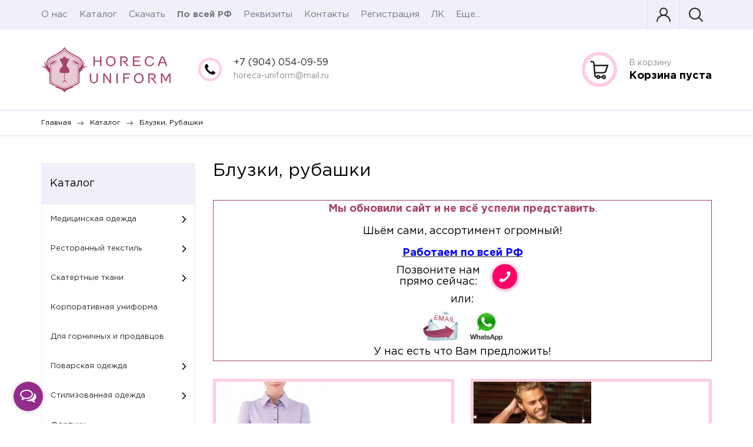

--- FILE ---
content_type: text/html; charset=utf-8
request_url: https://horeca-uniform.ru/catalog/Bluzki-rubashki
body_size: 15841
content:
<!DOCTYPE html PUBLIC "-//W3C//DTD XHTML 1.0 Strict//EN" "http://www.w3.org/TR/xhtml1/DTD/xhtml1-strict.dtd">
<html xmlns="http://www.w3.org/1999/xhtml" xml:lang="ru" lang="ru">
<head>
  
  <title>Блузки, рубашки</title>
  <meta name="description" content="Блузки, рубашки" />
  <meta name="keywords" content="Блузки, рубашки" />
  <meta http-equiv="X-UA-Compatible" content="IE=11" />
  <meta http-equiv="Content-Type" content="text/html; charset=utf-8" />
  <meta http-equiv="Content-Language" content="ru" />
  <meta name="viewport" content="width=device-width, initial-scale=1.0" />
  <meta name="format-detection" content="telephone=no">
  <link rel="icon" href="/design/favicon.ico?design=hobby&lc=1600535082" type="image/x-icon" />
  <link rel="shortcut icon" href="/design/favicon.ico?design=hobby&lc=1600535082" type="image/x-icon" />
  
  
    
  
  <link href="https://fonts.googleapis.com/css?family=Ubuntu&display=swap" rel="stylesheet">
  <link href="https://fonts.googleapis.com/css?family=Rubik&display=swap" rel="stylesheet">
  
  <style>
    @font-face {
    	font-family: 'Gotham Pro';
    	src: url('/design/GothamPro-Bold.eot');
    	src: local('/design/Gotham Pro Bold'), local('https://horeca-uniform.ru/design/GothamPro-Bold'),
          	 url('/design/GothamPro-Bold.eot?#iefix') format('embedded-opentype'),
          	 url('/design/GothamPro-Bold.woff') format('woff'),
          	 url('/design/GothamPro-Bold.ttf') format('truetype');
    	font-weight: bold;
    	font-style: normal;
    }
    
    @font-face {
    	font-family: 'Gotham Pro';
    	src: url('/design/GothamPro.eot');
    	src: local('/design/Gotham Pro'), local('https://horeca-uniform.ru/design/GothamPro'),
          	 url('/design/GothamPro.eot?#iefix') format('embedded-opentype'),
          	 url('/design/GothamPro.woff') format('woff'),
          	 url('/design/GothamPro.ttf') format('truetype');
    	font-weight: normal;
    	font-style: normal;
    }
  </style>
  
  
  
  <link rel="stylesheet" type="text/css" href="/design//forall/css/jquery-ui/jquery.ui.all.min.css">
  <link rel="stylesheet" type="text/css" href="/design/jquery.fancybox.css?design=hobby">
  <link rel="stylesheet" type="text/css" href="/design/main.css?design=hobby&lc=1716749044">
  
  
  <noscript>
    <link rel="stylesheet" type="text/css" href="/design/noscript.css?design=hobby&lc=1716749044">
  </noscript>
  
  
  <script type="text/javascript" src="/design/forall.js?design=hobby&lc=1716749044"></script>
  <script type="text/javascript" src="/design/main.js?design=hobby&lc=1716749044"></script>
  <script src="https://unpkg.com/current-device/umd/current-device.min.js"></script>
  
  
    
  
  <script type="text/javascript">$(document).ready(function () { $('.wrapper').removeClass('nojs'); });</script>
  
  
  <script>
  $(function(){
    funcForAllPages();
  })
  </script>
  
  
    
    
        <script type="text/javascript">
      // Запуск основных скриптов для страницы Товары таблицей/списком
      $(function () { gridPage(); });
    </script>
    
  
  </head>
<body class="">
  <div class="wrapper nojs">
    
    <div class="content-wrapper">
    
    <noscript>
      <div class="noscript"> 
        <div class="noscript-inner"> 
          <h4><strong>Мы заметили, что у Вас выключен JavaScript.</strong></h4>
          <h5>Необходимо включить его для корректной работы сайта.</h5>
        </div> 
      </div>
    </noscript>
    
    
    <header id="header">
      <div class="header-top">
        <div class="container">
          <div class="menu-wrap">
            <div class="main_menu-button"><span class="svg-menu"></span></div>
            <nav class="menu main_menu" itemscope itemtype="https://schema.org/SiteNavigationElement">
                
                                                                    <a href="https://horeca-uniform.ru/page/O-nas" class=" unselectable" title="О нас" itemprop="url">О нас</a>
                                      <a href="https://horeca-uniform.ru/" class=" unselectable" title="Полный список товаров на сайте" itemprop="url">Каталог</a>
                                      <a href="https://horeca-uniform.ru/page/Skachat" class=" unselectable" title="Скачать" itemprop="url">Скачать</a>
                                      <a href="https://horeca-uniform.ru/page/Доставка" class=" unselectable" title="Доставка" itemprop="url">По всей РФ</a>
                                      <a href="https://horeca-uniform.ru/page/Rekvizity" class=" unselectable" title="Реквизиты" itemprop="url">Реквизиты</a>
                                      <a href="https://horeca-uniform.ru/feedback" class=" unselectable" title="Связь с администрацией магазина" itemprop="url">Контакты</a>
                                      <a href="https://horeca-uniform.ru/user/register" class=" unselectable" title="Регистрация в личном кабинете покупателя" itemprop="url">Регистрация</a>
                                      <a href="https://horeca-uniform.ru/user/login" class=" unselectable" title="Вход в личный кабинет покупателя" itemprop="url">ЛК</a>
                                      <a href="https://horeca-uniform.ru/cart" class=" unselectable" title="Ваша корзина" itemprop="url">Корзина</a>
                                                                
            </nav>
            <div class="overflowMenu"></div>  
          </div>
          <div class="header-actions-wrap">
            
                        
            
            <a href="https://horeca-uniform.ru/user/favorites" class="favorites favorites-js nocompare favorite-message" title="Избранные товары">
              <span class="svg-favorites"></span>
              
              <span class="favoritesGoodsCount count-circle">0</span>
            </a>
           
            <a class="user-wrap loginUrl" href="https://horeca-uniform.ru/user/login" title="Авторизация"><span class="svg-user"></span></a>
            
            <div class="serach-js-button" title="Поиск">
              <span class="svg-search"></span>
              
            </div>
          </div>
          
          <div class="search">
            <form id="search_form" class="search_form" action="https://horeca-uniform.ru/search/quick" method="get" title="Поиск по магазину">
              <input type="hidden" name="goods_search_field_id" value="0">
              <input placeholder="Введите поисковый запрос" type="text" name="q" value="" class="search-string" autocomplete="off">
              <button type="reset" title="Очистить" class="search-reset"></button>
              <button title="Искать" class="search-submit">Поиск</button>
              <div id="search-result" style="display: none;">
                <div class="inner">
                  <div class="result-category"></div>
                  <div class="result-goods"></div>
                </div>
              </div>   
            </form>
          </div>
        </div>
      </div>
      <div class="header-middle">
        <div class="container">
            
          
          <div class="logo">
            <a href="https://horeca-uniform.ru/" title="HoReCa-UNIFORM">
              <img src="/design/logo.png?lc=1600535082" />
            </a>
          </div>
          
          <div class="info-wrp">
            <div class="info-col catalog">
                <div class="info-col__text">
                  <div><a href="https://horeca-uniform.ru/">Каталог товаров</a></div>
                  <div><a href="https://horeca-uniform.ru/">Смотреть</a></div>
                </div>
                <div class="catalog_dropdown">
                  <div class="catalogWrp" itemscope itemtype="https://schema.org/SiteNavigationElement">
                                          <ul class="accordion lvl0">                        <li  class="top-catalog-lvl0 parent">
                          <a href="https://horeca-uniform.ru/catalog/Medicinskaya-odezhda-2" class="accAnchor  link-lvl0 parent" title="Медицинская одежда">Медицинская одежда</a>
                                                                                        <ul class="accordion lvl1">                        <li  class="top-catalog-lvl1 ">
                          <a href="https://horeca-uniform.ru/catalog/Medicinskaya-odezhda-3" class="accAnchor  link-lvl1 " title="Защитные костюмы">Защитные костюмы</a>
                        </li>                                                                                        <li  class="top-catalog-lvl1 ">
                          <a href="https://horeca-uniform.ru/catalog/Kostyumy-skoroj-pomoshhi" class="accAnchor  link-lvl1 " title="Костюмы скорой помощи">Костюмы скорой помощи</a>
                        </li>                                                                                        <li  class="top-catalog-lvl1 ">
                          <a href="https://horeca-uniform.ru/catalog/Kostyumy-zhenskie" class="accAnchor  link-lvl1 " title="Костюмы женские">Костюмы женские</a>
                        </li>                                                                                        <li  class="top-catalog-lvl1 ">
                          <a href="https://horeca-uniform.ru/catalog/Kostyumy-muzhskie" class="accAnchor  link-lvl1 " title="Костюмы мужские">Костюмы мужские</a>
                        </li>                                                                                        <li  class="top-catalog-lvl1 ">
                          <a href="https://horeca-uniform.ru/catalog/Halaty-zhenskie" class="accAnchor  link-lvl1 " title="Халаты женские">Халаты женские</a>
                        </li>                                                                                        <li  class="top-catalog-lvl1 ">
                          <a href="https://horeca-uniform.ru/catalog/Halaty-muzhskie-2" class="accAnchor  link-lvl1 " title="Халаты мужские">Халаты мужские</a>
                        </li>                                                                                        <li  class="top-catalog-lvl1 ">
                          <a href="https://horeca-uniform.ru/catalog/Hirurgicheskie-kostyumy" class="accAnchor  link-lvl1 " title="Хирургические костюмы">Хирургические костюмы</a>
                        </li>                      </ul></li>                                                                  <li  class="top-catalog-lvl0 parent">
                          <a href="https://horeca-uniform.ru/catalog/Restorannyj-tekstil" class="accAnchor  link-lvl0 parent" title="Ресторанный текстиль">Ресторанный текстиль</a>
                                                                                        <ul class="accordion lvl1">                        <li  class="top-catalog-lvl1 ">
                          <a href="https://horeca-uniform.ru/catalog/Karmashki-dlya-stolovyh-priborov" class="accAnchor  link-lvl1 " title="Кармашки для столовых приборов">Кармашки для столовых приборов</a>
                        </li>                                                                                        <li  class="top-catalog-lvl1 ">
                          <a href="https://horeca-uniform.ru/catalog/Skaterti" class="accAnchor  link-lvl1 " title="Скатерти">Скатерти</a>
                        </li>                                                                                        <li  class="top-catalog-lvl1 ">
                          <a href="https://horeca-uniform.ru/catalog/Furshetnye-yubki" class="accAnchor  link-lvl1 " title="Фуршетные юбки">Фуршетные юбки</a>
                        </li>                                                                                        <li  class="top-catalog-lvl1 ">
                          <a href="https://horeca-uniform.ru/catalog/Chehly-na-stulya" class="accAnchor  link-lvl1 " title="Чехлы на стулья">Чехлы на стулья</a>
                        </li>                      </ul></li>                                                                  <li  class="top-catalog-lvl0 parent">
                          <a href="https://horeca-uniform.ru/catalog/Skatertnye-tkani" class="accAnchor  link-lvl0 parent" title="Скатертные ткани">Скатертные ткани</a>
                                                                                        <ul class="accordion lvl1">                        <li  class="top-catalog-lvl1 ">
                          <a href="https://horeca-uniform.ru/catalog/Zhuravinka" class="accAnchor  link-lvl1 " title="Журавинка">Журавинка</a>
                        </li>                                                                                        <li  class="top-catalog-lvl1 ">
                          <a href="https://horeca-uniform.ru/catalog/Mati" class="accAnchor  link-lvl1 " title="Мати">Мати</a>
                        </li>                                                                                        <li  class="top-catalog-lvl1 ">
                          <a href="https://horeca-uniform.ru/catalog/ARIADNA" class="accAnchor  link-lvl1 " title="ARIADNA">ARIADNA</a>
                        </li>                                                                                        <li  class="top-catalog-lvl1 ">
                          <a href="https://horeca-uniform.ru/catalog/Itali" class="accAnchor  link-lvl1 " title="Итали">Итали</a>
                        </li>                                                                                        <li  class="top-catalog-lvl1 ">
                          <a href="https://horeca-uniform.ru/catalog/Palomo" class="accAnchor  link-lvl1 " title="Паломо">Паломо</a>
                        </li>                                                                                        <li  class="top-catalog-lvl1 ">
                          <a href="https://horeca-uniform.ru/catalog/INCI" class="accAnchor  link-lvl1 " title="INCI">INCI</a>
                        </li>                                                                                        <li  class="top-catalog-lvl1 ">
                          <a href="https://horeca-uniform.ru/catalog/NOKTA" class="accAnchor  link-lvl1 " title="NOKTA">NOKTA</a>
                        </li>                                                                                        <li  class="top-catalog-lvl1 parent">
                          <a href="https://horeca-uniform.ru/catalog/Kleenka-na-tkanevoj-osnove" class="accAnchor  link-lvl1 parent" title="Клеенка на тканевой основе">Клеенка на тканевой основе</a>
                                                                                        <ul class="accordion lvl2">                        <li  class="top-catalog-lvl2 ">
                          <a href="https://horeca-uniform.ru/catalog/Richie" class="accAnchor  link-lvl2 " title="Richie">Richie</a>
                        </li>                      </ul></li>                                                                  <li  class="top-catalog-lvl1 ">
                          <a href="https://horeca-uniform.ru/catalog/Richard" class="accAnchor  link-lvl1 " title="Ткань Ричард">Ткань Ричард</a>
                        </li>                      </ul></li>                                                                  <li  class="top-catalog-lvl0 ">
                          <a href="https://horeca-uniform.ru/catalog/Korporativnaya-uniforma" class="accAnchor  link-lvl0 " title="Корпоративная униформа">Корпоративная униформа</a>
                        </li>                                                                                        <li  class="top-catalog-lvl0 ">
                          <a href="https://horeca-uniform.ru/catalog/Dlya-gornichnyh-i-prodavcov-2" class="accAnchor  link-lvl0 " title="Для горничных и продавцов">Для горничных и продавцов</a>
                        </li>                                                                                        <li  class="top-catalog-lvl0 parent">
                          <a href="https://horeca-uniform.ru/catalog/Povarskaya-odezhda-2" class="accAnchor  link-lvl0 parent" title="Поварская одежда">Поварская одежда</a>
                                                                                        <ul class="accordion lvl1">                        <li  class="top-catalog-lvl1 ">
                          <a href="https://horeca-uniform.ru/catalog/Bryuki-povarskie" class="accAnchor  link-lvl1 " title="Брюки поварские">Брюки поварские</a>
                        </li>                                                                                        <li  class="top-catalog-lvl1 ">
                          <a href="https://horeca-uniform.ru/catalog/Golovnye-ubory" class="accAnchor  link-lvl1 " title="Головные уборы">Головные уборы</a>
                        </li>                                                                                        <li  class="top-catalog-lvl1 ">
                          <a href="https://horeca-uniform.ru/catalog/Kostyumy-povara-JeKONOM" class="accAnchor  link-lvl1 " title="Костюмы повара ЭКОНОМ">Костюмы повара ЭКОНОМ</a>
                        </li>                                                                                        <li  class="top-catalog-lvl1 ">
                          <a href="https://horeca-uniform.ru/catalog/Kurtki-zhenskie" class="accAnchor  link-lvl1 " title="Куртки женские">Куртки женские</a>
                        </li>                                                                                        <li  class="top-catalog-lvl1 ">
                          <a href="https://horeca-uniform.ru/catalog/Kurtki-muzhskie" class="accAnchor  link-lvl1 " title="Куртки мужские">Куртки мужские</a>
                        </li>                      </ul></li>                                                                  <li  class="top-catalog-lvl0 parent">
                          <a href="https://horeca-uniform.ru/catalog/Stilizovannaya-odezhda" class="accAnchor  link-lvl0 parent" title="Стилизованная одежда">Стилизованная одежда</a>
                                                                                        <ul class="accordion lvl1">                        <li  class="top-catalog-lvl1 ">
                          <a href="https://horeca-uniform.ru/catalog/Bavariya" class="accAnchor  link-lvl1 " title="Бавария">Бавария</a>
                        </li>                                                                                        <li  class="top-catalog-lvl1 ">
                          <a href="https://horeca-uniform.ru/catalog/More" class="accAnchor  link-lvl1 " title="Море">Море</a>
                        </li>                                                                                        <li  class="top-catalog-lvl1 ">
                          <a href="https://horeca-uniform.ru/catalog/Russkie-narodnye" class="accAnchor  link-lvl1 " title="Русские народные">Русские народные</a>
                        </li>                                                                                        <li  class="top-catalog-lvl1 ">
                          <a href="https://horeca-uniform.ru/catalog/yaponiya" class="accAnchor  link-lvl1 " title="Япония">Япония</a>
                        </li>                      </ul></li>                                                                  <li  class="top-catalog-lvl0 ">
                          <a href="https://horeca-uniform.ru/catalog/Fartuki" class="accAnchor  link-lvl0 " title="Фартуки">Фартуки</a>
                        </li>                                                                                        <li  class="top-catalog-lvl0 parent">
                          <a href="https://horeca-uniform.ru/catalog/Specodezhda-dlya-rabochih" class="accAnchor  link-lvl0 parent" title="Спецодежда для рабочих">Спецодежда для рабочих</a>
                                                                                        <ul class="accordion lvl1">                        <li  class="top-catalog-lvl1 ">
                          <a href="https://horeca-uniform.ru/catalog/Zimnie-bryuki-i-kombinezony" class="accAnchor  link-lvl1 " title="Зимние брюки и полукомбинезоны">Зимние брюки и полукомбинезоны</a>
                        </li>                                                                                        <li  class="top-catalog-lvl1 ">
                          <a href="https://horeca-uniform.ru/catalog/Kostyumy-ZIMA-specodezhda" class="accAnchor  link-lvl1 " title="Костюмы ЗИМА спецодежда">Костюмы ЗИМА спецодежда</a>
                        </li>                                                                                        <li  class="top-catalog-lvl1 ">
                          <a href="https://horeca-uniform.ru/catalog/Kostyumy-LeTO-specodezhda" class="accAnchor  link-lvl1 " title="Костюмы ЛЕТО спецодежда">Костюмы ЛЕТО спецодежда</a>
                        </li>                                                                                        <li  class="top-catalog-lvl1 ">
                          <a href="https://horeca-uniform.ru/catalog/Kurtki-ZIMA-specodezhda" class="accAnchor  link-lvl1 " title="Куртки ЗИМА спецодежда">Куртки ЗИМА спецодежда</a>
                        </li>                                                                                        <li  class="top-catalog-lvl1 ">
                          <a href="https://horeca-uniform.ru/catalog/Rabochie-halaty-i-fartuki" class="accAnchor  link-lvl1 " title="Рабочие халаты и фартуки">Рабочие халаты и фартуки</a>
                        </li>                      </ul></li>                                                                  <li  class="top-catalog-lvl0 ">
                          <a href="https://horeca-uniform.ru/catalog/Vetrovki-tolstovki-promoodezhda-2" class="accAnchor  link-lvl0 " title="Ветровки, толстовки, промоодежда">Ветровки, толстовки, промоодежда</a>
                        </li>                                                                                        <li  class="top-catalog-lvl0 ">
                          <a href="https://horeca-uniform.ru/catalog/Bryuki" class="accAnchor  link-lvl0 " title="Брюки">Брюки</a>
                        </li>                                                                                        <li  class="top-catalog-lvl0 parent">
                          <a href="https://horeca-uniform.ru/catalog/Zhilety" class="accAnchor  link-lvl0 parent" title="Жилеты">Жилеты</a>
                                                                                        <ul class="accordion lvl1">                        <li  class="top-catalog-lvl1 ">
                          <a href="https://horeca-uniform.ru/catalog/Zhilety-muzhskie" class="accAnchor  link-lvl1 " title="Жилеты мужские">Жилеты мужские</a>
                        </li>                                                                                        <li  class="top-catalog-lvl1 ">
                          <a href="https://horeca-uniform.ru/catalog/Trikotazh" class="accAnchor  link-lvl1 " title="Трикотаж">Трикотаж</a>
                        </li>                                                                                        <li  class="top-catalog-lvl1 ">
                          <a href="https://horeca-uniform.ru/catalog/Zhilety-uteplonnye" class="accAnchor  link-lvl1 " title="Жилеты утеплённые">Жилеты утеплённые</a>
                        </li>                      </ul></li>                                                                  <li  class="top-catalog-lvl0 parent active">
                          <a href="https://horeca-uniform.ru/catalog/Bluzki-rubashki" class="accAnchor selected link-lvl0 parent" title="Блузки, рубашки">Блузки, рубашки</a>
                                                                                        <ul class="accordion lvl1">                        <li  class="top-catalog-lvl1 ">
                          <a href="https://horeca-uniform.ru/catalog/Bluzki-zhenskie" class="accAnchor  link-lvl1 " title="Блузки женские">Блузки женские</a>
                        </li>                                                                                        <li  class="top-catalog-lvl1 ">
                          <a href="https://horeca-uniform.ru/catalog/Rubashki-muzhskie" class="accAnchor  link-lvl1 " title="Рубашки мужские">Рубашки мужские</a>
                        </li>                      </ul></li>                                                                  <li  class="top-catalog-lvl0 parent">
                          <a href="https://horeca-uniform.ru/catalog/Rubashki-polo-2" class="accAnchor  link-lvl0 parent" title="Рубашки-поло">Рубашки-поло</a>
                                                                                        <ul class="accordion lvl1">                        <li  class="top-catalog-lvl1 ">
                          <a href="https://horeca-uniform.ru/catalog/Polo-detskie" class="accAnchor  link-lvl1 " title="Поло детские">Поло детские</a>
                        </li>                                                                                        <li  class="top-catalog-lvl1 ">
                          <a href="https://horeca-uniform.ru/catalog/Polo-zhenskie" class="accAnchor  link-lvl1 " title="Поло женские">Поло женские</a>
                        </li>                                                                                        <li  class="top-catalog-lvl1 ">
                          <a href="https://horeca-uniform.ru/catalog/Polo-muzhskie" class="accAnchor  link-lvl1 " title="Поло мужские">Поло мужские</a>
                        </li>                      </ul></li>                                                                  <li  class="top-catalog-lvl0 parent">
                          <a href="https://horeca-uniform.ru/catalog/Futbolki" class="accAnchor  link-lvl0 parent" title="Футболки">Футболки</a>
                                                                                        <ul class="accordion lvl1">                        <li  class="top-catalog-lvl1 ">
                          <a href="https://horeca-uniform.ru/catalog/Futbolki-detskie" class="accAnchor  link-lvl1 " title="Футболки детские">Футболки детские</a>
                        </li>                                                                                        <li  class="top-catalog-lvl1 ">
                          <a href="https://horeca-uniform.ru/catalog/Futbolki-zhenskie" class="accAnchor  link-lvl1 " title="Футболки женские">Футболки женские</a>
                        </li>                                                                                        <li  class="top-catalog-lvl1 ">
                          <a href="https://horeca-uniform.ru/catalog/Futbolki-muzhskie" class="accAnchor  link-lvl1 " title="Футболки мужские">Футболки мужские</a>
                        </li>                      </ul></li>                                                                  <li  class="top-catalog-lvl0 ">
                          <a href="https://horeca-uniform.ru/catalog/Galstuki" class="accAnchor  link-lvl0 " title="Галстуки">Галстуки</a>
                        </li>                                                                                        <li  class="top-catalog-lvl0 ">
                          <a href="https://horeca-uniform.ru/catalog/Bejsbolki" class="accAnchor  link-lvl0 " title="Бейсболки">Бейсболки</a>
                        </li>                                                                                        <li  class="top-catalog-lvl0 parent">
                          <a href="https://horeca-uniform.ru/catalog/Postelnoe-beljo" class="accAnchor  link-lvl0 parent" title="Постельное бельё">Постельное бельё</a>
                                                                                        <ul class="accordion lvl1">                        <li  class="top-catalog-lvl1 parent">
                          <a href="https://horeca-uniform.ru/catalog/Postelnoe-bele-dlya-gostinic-i-bolnic" class="accAnchor  link-lvl1 parent" title="Постельное белье для гостиниц и больниц">Постельное белье для гостиниц и больниц</a>
                                                                                        <ul class="accordion lvl2">                        <li  class="top-catalog-lvl2 ">
                          <a href="https://horeca-uniform.ru/catalog/Byaz" class="accAnchor  link-lvl2 " title="Бязь">Бязь</a>
                        </li>                                                                                        <li  class="top-catalog-lvl2 ">
                          <a href="https://horeca-uniform.ru/catalog/Perkal" class="accAnchor  link-lvl2 " title="Перкаль">Перкаль</a>
                        </li>                                                                                        <li  class="top-catalog-lvl2 ">
                          <a href="https://horeca-uniform.ru/catalog/Polikotton-2" class="accAnchor  link-lvl2 " title="Поликоттон">Поликоттон</a>
                        </li>                                                                                        <li  class="top-catalog-lvl2 ">
                          <a href="https://horeca-uniform.ru/catalog/Satin" class="accAnchor  link-lvl2 " title="Сатин">Сатин</a>
                        </li>                      </ul></li>                                                                  <li  class="top-catalog-lvl1 ">
                          <a href="https://horeca-uniform.ru/catalog/Byaz-nabivnaya-GOST" class="accAnchor  link-lvl1 " title="Бязь набивная ГОСТ">Бязь набивная ГОСТ</a>
                        </li>                                                                                        <li  class="top-catalog-lvl1 ">
                          <a href="https://horeca-uniform.ru/catalog/Byaz-nabivnaya-LyuKS" class="accAnchor  link-lvl1 " title="Бязь набивная ЛЮКС">Бязь набивная ЛЮКС</a>
                        </li>                                                                                        <li  class="top-catalog-lvl1 ">
                          <a href="https://horeca-uniform.ru/catalog/Byaz-JeKONOM" class="accAnchor  link-lvl1 " title="Бязь ЭКОНОМ">Бязь ЭКОНОМ</a>
                        </li>                                                                                        <li  class="top-catalog-lvl1 ">
                          <a href="https://horeca-uniform.ru/catalog/Polikotton" class="accAnchor  link-lvl1 " title="Поликоттон">Поликоттон</a>
                        </li>                                                                                        <li  class="top-catalog-lvl1 ">
                          <a href="https://horeca-uniform.ru/catalog/Poplin" class="accAnchor  link-lvl1 " title="Поплин">Поплин</a>
                        </li>                                                                                        <li  class="top-catalog-lvl1 ">
                          <a href="https://horeca-uniform.ru/catalog/Satin-nabivnoj" class="accAnchor  link-lvl1 " title="Сатин набивной">Сатин набивной</a>
                        </li>                                                                                        <li  class="top-catalog-lvl1 ">
                          <a href="https://horeca-uniform.ru/catalog/Sitec" class="accAnchor  link-lvl1 " title="Ситец">Ситец</a>
                        </li>                      </ul></li>                                                                  <li  class="top-catalog-lvl0 ">
                          <a href="https://horeca-uniform.ru/catalog/Skachat-katalogi" class="accAnchor  link-lvl0 " title="Скачать каталоги">Скачать каталоги</a>
                        </li>                      </ul>                                      </div> 
                </div>
               
            </div>
          
            
            <div class="info-col telephone" itemprop="telephone">
              <div class="info-col__text">
                <div><a href="tel:+7904054-09-59">+7&nbsp;(904)&nbsp;054-09-59</a></div>                <div><a href="mailto:horeca-uniform@mail.ru">horeca-uniform@mail.ru</a></div>              </div>
            </div>
            
            
            <div class="info-col cart header-cart unselectable empty-cart">
              <a class="cart-url" href="https://horeca-uniform.ru/cart">
                <span class="count count-circle">0</span>
                <div class="info-col__text">
                  <div>В корзину</div>
                  <div class="cart-price">
                                          Корзина пуста
                                      </div>
                </div>
              </a>
            </div>
         
          </div>
        </div> 
      </div>
    </header>
        
        
       
        
        
        
    
          <div id="breadcrumbs">
        <div class="container">
          <ul itemscope itemtype="https://schema.org/BreadcrumbList">
            <li itemprop="itemListElement" itemscope itemtype="https://schema.org/ListItem" class="home"><a itemprop="item" href="https://horeca-uniform.ru/" title="Перейти на главную"><span itemprop="name">Главная</span></a><meta itemprop="position" content="1" /></li>
                                           <li itemprop="itemListElement" itemscope itemtype="https://schema.org/ListItem"><a itemprop="item" href="https://horeca-uniform.ru/" title="Перейти в каталог продукции нашего магазина"><span itemprop="name">Каталог</span><meta itemprop="position" content="2" /></a></li>
                                                       <li itemprop="itemListElement" itemscope itemtype="https://schema.org/ListItem"><a itemprop="item" href="https://horeca-uniform.ru/catalog/Bluzki-rubashki" title="Перейти в категорию &laquo;Блузки, рубашки&raquo;"><strong itemprop="name">Блузки, рубашки</strong> <meta itemprop="position" content='3' /></a></li>
                                                                       </ul>
        </div>
      </div>
                             
    
          <div id="main">
        <div class="container">
          
          
          
          <div class="left-col ">
            <div class="left-block left-catalog">
              <h5 class="left-header">Каталог</h5>
              <div class="left-catalog-dropdown" itemscope itemtype="https://schema.org/SiteNavigationElement">
                                  <ul class="accordion lvl0">                    <li  class="catalog-lvl0 parent" title="Медицинская одежда">
                      <a href="https://horeca-uniform.ru/catalog/Medicinskaya-odezhda-2" class="accAnchor  link-lvl0 parent"><div>Медицинская одежда</div></a>
                                                                        <ul class="accordion lvl1">                    <li  class="catalog-lvl1 " title="Защитные костюмы">
                      <a href="https://horeca-uniform.ru/catalog/Medicinskaya-odezhda-3" class="accAnchor  link-lvl1 "><div>Защитные костюмы</div></a>
                    </li>                                                                        <li  class="catalog-lvl1 " title="Костюмы скорой помощи">
                      <a href="https://horeca-uniform.ru/catalog/Kostyumy-skoroj-pomoshhi" class="accAnchor  link-lvl1 "><div>Костюмы скорой помощи</div></a>
                    </li>                                                                        <li  class="catalog-lvl1 " title="Костюмы женские">
                      <a href="https://horeca-uniform.ru/catalog/Kostyumy-zhenskie" class="accAnchor  link-lvl1 "><div>Костюмы женские</div></a>
                    </li>                                                                        <li  class="catalog-lvl1 " title="Костюмы мужские">
                      <a href="https://horeca-uniform.ru/catalog/Kostyumy-muzhskie" class="accAnchor  link-lvl1 "><div>Костюмы мужские</div></a>
                    </li>                                                                        <li  class="catalog-lvl1 " title="Халаты женские">
                      <a href="https://horeca-uniform.ru/catalog/Halaty-zhenskie" class="accAnchor  link-lvl1 "><div>Халаты женские</div></a>
                    </li>                                                                        <li  class="catalog-lvl1 " title="Халаты мужские">
                      <a href="https://horeca-uniform.ru/catalog/Halaty-muzhskie-2" class="accAnchor  link-lvl1 "><div>Халаты мужские</div></a>
                    </li>                                                                        <li  class="catalog-lvl1 " title="Хирургические костюмы">
                      <a href="https://horeca-uniform.ru/catalog/Hirurgicheskie-kostyumy" class="accAnchor  link-lvl1 "><div>Хирургические костюмы</div></a>
                    </li>                  </ul></li>                                                      <li  class="catalog-lvl0 parent" title="Ресторанный текстиль">
                      <a href="https://horeca-uniform.ru/catalog/Restorannyj-tekstil" class="accAnchor  link-lvl0 parent"><div>Ресторанный текстиль</div></a>
                                                                        <ul class="accordion lvl1">                    <li  class="catalog-lvl1 " title="Кармашки для столовых приборов">
                      <a href="https://horeca-uniform.ru/catalog/Karmashki-dlya-stolovyh-priborov" class="accAnchor  link-lvl1 "><div>Кармашки для столовых приборов</div></a>
                    </li>                                                                        <li  class="catalog-lvl1 " title="Скатерти">
                      <a href="https://horeca-uniform.ru/catalog/Skaterti" class="accAnchor  link-lvl1 "><div>Скатерти</div></a>
                    </li>                                                                        <li  class="catalog-lvl1 " title="Фуршетные юбки">
                      <a href="https://horeca-uniform.ru/catalog/Furshetnye-yubki" class="accAnchor  link-lvl1 "><div>Фуршетные юбки</div></a>
                    </li>                                                                        <li  class="catalog-lvl1 " title="Чехлы на стулья">
                      <a href="https://horeca-uniform.ru/catalog/Chehly-na-stulya" class="accAnchor  link-lvl1 "><div>Чехлы на стулья</div></a>
                    </li>                  </ul></li>                                                      <li  class="catalog-lvl0 parent" title="Скатертные ткани">
                      <a href="https://horeca-uniform.ru/catalog/Skatertnye-tkani" class="accAnchor  link-lvl0 parent"><div>Скатертные ткани</div></a>
                                                                        <ul class="accordion lvl1">                    <li  class="catalog-lvl1 " title="Журавинка">
                      <a href="https://horeca-uniform.ru/catalog/Zhuravinka" class="accAnchor  link-lvl1 "><div>Журавинка</div></a>
                    </li>                                                                        <li  class="catalog-lvl1 " title="Мати">
                      <a href="https://horeca-uniform.ru/catalog/Mati" class="accAnchor  link-lvl1 "><div>Мати</div></a>
                    </li>                                                                        <li  class="catalog-lvl1 " title="ARIADNA">
                      <a href="https://horeca-uniform.ru/catalog/ARIADNA" class="accAnchor  link-lvl1 "><div>ARIADNA</div></a>
                    </li>                                                                        <li  class="catalog-lvl1 " title="Итали">
                      <a href="https://horeca-uniform.ru/catalog/Itali" class="accAnchor  link-lvl1 "><div>Итали</div></a>
                    </li>                                                                        <li  class="catalog-lvl1 " title="Паломо">
                      <a href="https://horeca-uniform.ru/catalog/Palomo" class="accAnchor  link-lvl1 "><div>Паломо</div></a>
                    </li>                                                                        <li  class="catalog-lvl1 " title="INCI">
                      <a href="https://horeca-uniform.ru/catalog/INCI" class="accAnchor  link-lvl1 "><div>INCI</div></a>
                    </li>                                                                        <li  class="catalog-lvl1 " title="NOKTA">
                      <a href="https://horeca-uniform.ru/catalog/NOKTA" class="accAnchor  link-lvl1 "><div>NOKTA</div></a>
                    </li>                                                                        <li  class="catalog-lvl1 parent" title="Клеенка на тканевой основе">
                      <a href="https://horeca-uniform.ru/catalog/Kleenka-na-tkanevoj-osnove" class="accAnchor  link-lvl1 parent"><div>Клеенка на тканевой основе</div></a>
                                                                        <ul class="accordion lvl2">                    <li  class="catalog-lvl2 " title="Richie">
                      <a href="https://horeca-uniform.ru/catalog/Richie" class="accAnchor  link-lvl2 "><div>Richie</div></a>
                    </li>                  </ul></li>                                                      <li  class="catalog-lvl1 " title="Ткань Ричард">
                      <a href="https://horeca-uniform.ru/catalog/Richard" class="accAnchor  link-lvl1 "><div>Ткань Ричард</div></a>
                    </li>                  </ul></li>                                                      <li  class="catalog-lvl0 " title="Корпоративная униформа">
                      <a href="https://horeca-uniform.ru/catalog/Korporativnaya-uniforma" class="accAnchor  link-lvl0 "><div>Корпоративная униформа</div></a>
                    </li>                                                                        <li  class="catalog-lvl0 " title="Для горничных и продавцов">
                      <a href="https://horeca-uniform.ru/catalog/Dlya-gornichnyh-i-prodavcov-2" class="accAnchor  link-lvl0 "><div>Для горничных и продавцов</div></a>
                    </li>                                                                        <li  class="catalog-lvl0 parent" title="Поварская одежда">
                      <a href="https://horeca-uniform.ru/catalog/Povarskaya-odezhda-2" class="accAnchor  link-lvl0 parent"><div>Поварская одежда</div></a>
                                                                        <ul class="accordion lvl1">                    <li  class="catalog-lvl1 " title="Брюки поварские">
                      <a href="https://horeca-uniform.ru/catalog/Bryuki-povarskie" class="accAnchor  link-lvl1 "><div>Брюки поварские</div></a>
                    </li>                                                                        <li  class="catalog-lvl1 " title="Головные уборы">
                      <a href="https://horeca-uniform.ru/catalog/Golovnye-ubory" class="accAnchor  link-lvl1 "><div>Головные уборы</div></a>
                    </li>                                                                        <li  class="catalog-lvl1 " title="Костюмы повара ЭКОНОМ">
                      <a href="https://horeca-uniform.ru/catalog/Kostyumy-povara-JeKONOM" class="accAnchor  link-lvl1 "><div>Костюмы повара ЭКОНОМ</div></a>
                    </li>                                                                        <li  class="catalog-lvl1 " title="Куртки женские">
                      <a href="https://horeca-uniform.ru/catalog/Kurtki-zhenskie" class="accAnchor  link-lvl1 "><div>Куртки женские</div></a>
                    </li>                                                                        <li  class="catalog-lvl1 " title="Куртки мужские">
                      <a href="https://horeca-uniform.ru/catalog/Kurtki-muzhskie" class="accAnchor  link-lvl1 "><div>Куртки мужские</div></a>
                    </li>                  </ul></li>                                                      <li  class="catalog-lvl0 parent" title="Стилизованная одежда">
                      <a href="https://horeca-uniform.ru/catalog/Stilizovannaya-odezhda" class="accAnchor  link-lvl0 parent"><div>Стилизованная одежда</div></a>
                                                                        <ul class="accordion lvl1">                    <li  class="catalog-lvl1 " title="Бавария">
                      <a href="https://horeca-uniform.ru/catalog/Bavariya" class="accAnchor  link-lvl1 "><div>Бавария</div></a>
                    </li>                                                                        <li  class="catalog-lvl1 " title="Море">
                      <a href="https://horeca-uniform.ru/catalog/More" class="accAnchor  link-lvl1 "><div>Море</div></a>
                    </li>                                                                        <li  class="catalog-lvl1 " title="Русские народные">
                      <a href="https://horeca-uniform.ru/catalog/Russkie-narodnye" class="accAnchor  link-lvl1 "><div>Русские народные</div></a>
                    </li>                                                                        <li  class="catalog-lvl1 " title="Япония">
                      <a href="https://horeca-uniform.ru/catalog/yaponiya" class="accAnchor  link-lvl1 "><div>Япония</div></a>
                    </li>                  </ul></li>                                                      <li  class="catalog-lvl0 " title="Фартуки">
                      <a href="https://horeca-uniform.ru/catalog/Fartuki" class="accAnchor  link-lvl0 "><div>Фартуки</div></a>
                    </li>                                                                        <li  class="catalog-lvl0 parent" title="Спецодежда для рабочих">
                      <a href="https://horeca-uniform.ru/catalog/Specodezhda-dlya-rabochih" class="accAnchor  link-lvl0 parent"><div>Спецодежда для рабочих</div></a>
                                                                        <ul class="accordion lvl1">                    <li  class="catalog-lvl1 " title="Зимние брюки и полукомбинезоны">
                      <a href="https://horeca-uniform.ru/catalog/Zimnie-bryuki-i-kombinezony" class="accAnchor  link-lvl1 "><div>Зимние брюки и полукомбинезоны</div></a>
                    </li>                                                                        <li  class="catalog-lvl1 " title="Костюмы ЗИМА спецодежда">
                      <a href="https://horeca-uniform.ru/catalog/Kostyumy-ZIMA-specodezhda" class="accAnchor  link-lvl1 "><div>Костюмы ЗИМА спецодежда</div></a>
                    </li>                                                                        <li  class="catalog-lvl1 " title="Костюмы ЛЕТО спецодежда">
                      <a href="https://horeca-uniform.ru/catalog/Kostyumy-LeTO-specodezhda" class="accAnchor  link-lvl1 "><div>Костюмы ЛЕТО спецодежда</div></a>
                    </li>                                                                        <li  class="catalog-lvl1 " title="Куртки ЗИМА спецодежда">
                      <a href="https://horeca-uniform.ru/catalog/Kurtki-ZIMA-specodezhda" class="accAnchor  link-lvl1 "><div>Куртки ЗИМА спецодежда</div></a>
                    </li>                                                                        <li  class="catalog-lvl1 " title="Рабочие халаты и фартуки">
                      <a href="https://horeca-uniform.ru/catalog/Rabochie-halaty-i-fartuki" class="accAnchor  link-lvl1 "><div>Рабочие халаты и фартуки</div></a>
                    </li>                  </ul></li>                                                      <li  class="catalog-lvl0 " title="Ветровки, толстовки, промоодежда">
                      <a href="https://horeca-uniform.ru/catalog/Vetrovki-tolstovki-promoodezhda-2" class="accAnchor  link-lvl0 "><div>Ветровки, толстовки, промоодежда</div></a>
                    </li>                                                                        <li  class="catalog-lvl0 " title="Брюки">
                      <a href="https://horeca-uniform.ru/catalog/Bryuki" class="accAnchor  link-lvl0 "><div>Брюки</div></a>
                    </li>                                                                        <li  class="catalog-lvl0 parent" title="Жилеты">
                      <a href="https://horeca-uniform.ru/catalog/Zhilety" class="accAnchor  link-lvl0 parent"><div>Жилеты</div></a>
                                                                        <ul class="accordion lvl1">                    <li  class="catalog-lvl1 " title="Жилеты мужские">
                      <a href="https://horeca-uniform.ru/catalog/Zhilety-muzhskie" class="accAnchor  link-lvl1 "><div>Жилеты мужские</div></a>
                    </li>                                                                        <li  class="catalog-lvl1 " title="Трикотаж">
                      <a href="https://horeca-uniform.ru/catalog/Trikotazh" class="accAnchor  link-lvl1 "><div>Трикотаж</div></a>
                    </li>                                                                        <li  class="catalog-lvl1 " title="Жилеты утеплённые">
                      <a href="https://horeca-uniform.ru/catalog/Zhilety-uteplonnye" class="accAnchor  link-lvl1 "><div>Жилеты утеплённые</div></a>
                    </li>                  </ul></li>                                                      <li  class="catalog-lvl0 parent active" title="Блузки, рубашки">
                      <a href="https://horeca-uniform.ru/catalog/Bluzki-rubashki" class="accAnchor selected link-lvl0 parent"><div>Блузки, рубашки</div></a>
                                                                        <ul class="accordion lvl1">                    <li  class="catalog-lvl1 " title="Блузки женские">
                      <a href="https://horeca-uniform.ru/catalog/Bluzki-zhenskie" class="accAnchor  link-lvl1 "><div>Блузки женские</div></a>
                    </li>                                                                        <li  class="catalog-lvl1 " title="Рубашки мужские">
                      <a href="https://horeca-uniform.ru/catalog/Rubashki-muzhskie" class="accAnchor  link-lvl1 "><div>Рубашки мужские</div></a>
                    </li>                  </ul></li>                                                      <li  class="catalog-lvl0 parent" title="Рубашки-поло">
                      <a href="https://horeca-uniform.ru/catalog/Rubashki-polo-2" class="accAnchor  link-lvl0 parent"><div>Рубашки-поло</div></a>
                                                                        <ul class="accordion lvl1">                    <li  class="catalog-lvl1 " title="Поло детские">
                      <a href="https://horeca-uniform.ru/catalog/Polo-detskie" class="accAnchor  link-lvl1 "><div>Поло детские</div></a>
                    </li>                                                                        <li  class="catalog-lvl1 " title="Поло женские">
                      <a href="https://horeca-uniform.ru/catalog/Polo-zhenskie" class="accAnchor  link-lvl1 "><div>Поло женские</div></a>
                    </li>                                                                        <li  class="catalog-lvl1 " title="Поло мужские">
                      <a href="https://horeca-uniform.ru/catalog/Polo-muzhskie" class="accAnchor  link-lvl1 "><div>Поло мужские</div></a>
                    </li>                  </ul></li>                                                      <li  class="catalog-lvl0 parent" title="Футболки">
                      <a href="https://horeca-uniform.ru/catalog/Futbolki" class="accAnchor  link-lvl0 parent"><div>Футболки</div></a>
                                                                        <ul class="accordion lvl1">                    <li  class="catalog-lvl1 " title="Футболки детские">
                      <a href="https://horeca-uniform.ru/catalog/Futbolki-detskie" class="accAnchor  link-lvl1 "><div>Футболки детские</div></a>
                    </li>                                                                        <li  class="catalog-lvl1 " title="Футболки женские">
                      <a href="https://horeca-uniform.ru/catalog/Futbolki-zhenskie" class="accAnchor  link-lvl1 "><div>Футболки женские</div></a>
                    </li>                                                                        <li  class="catalog-lvl1 " title="Футболки мужские">
                      <a href="https://horeca-uniform.ru/catalog/Futbolki-muzhskie" class="accAnchor  link-lvl1 "><div>Футболки мужские</div></a>
                    </li>                  </ul></li>                                                      <li  class="catalog-lvl0 " title="Галстуки">
                      <a href="https://horeca-uniform.ru/catalog/Galstuki" class="accAnchor  link-lvl0 "><div>Галстуки</div></a>
                    </li>                                                                        <li  class="catalog-lvl0 " title="Бейсболки">
                      <a href="https://horeca-uniform.ru/catalog/Bejsbolki" class="accAnchor  link-lvl0 "><div>Бейсболки</div></a>
                    </li>                                                                        <li  class="catalog-lvl0 parent" title="Постельное бельё">
                      <a href="https://horeca-uniform.ru/catalog/Postelnoe-beljo" class="accAnchor  link-lvl0 parent"><div>Постельное бельё</div></a>
                                                                        <ul class="accordion lvl1">                    <li  class="catalog-lvl1 parent" title="Постельное белье для гостиниц и больниц">
                      <a href="https://horeca-uniform.ru/catalog/Postelnoe-bele-dlya-gostinic-i-bolnic" class="accAnchor  link-lvl1 parent"><div>Постельное белье для гостиниц и больниц</div></a>
                                                                        <ul class="accordion lvl2">                    <li  class="catalog-lvl2 " title="Бязь">
                      <a href="https://horeca-uniform.ru/catalog/Byaz" class="accAnchor  link-lvl2 "><div>Бязь</div></a>
                    </li>                                                                        <li  class="catalog-lvl2 " title="Перкаль">
                      <a href="https://horeca-uniform.ru/catalog/Perkal" class="accAnchor  link-lvl2 "><div>Перкаль</div></a>
                    </li>                                                                        <li  class="catalog-lvl2 " title="Поликоттон">
                      <a href="https://horeca-uniform.ru/catalog/Polikotton-2" class="accAnchor  link-lvl2 "><div>Поликоттон</div></a>
                    </li>                                                                        <li  class="catalog-lvl2 " title="Сатин">
                      <a href="https://horeca-uniform.ru/catalog/Satin" class="accAnchor  link-lvl2 "><div>Сатин</div></a>
                    </li>                  </ul></li>                                                      <li  class="catalog-lvl1 " title="Бязь набивная ГОСТ">
                      <a href="https://horeca-uniform.ru/catalog/Byaz-nabivnaya-GOST" class="accAnchor  link-lvl1 "><div>Бязь набивная ГОСТ</div></a>
                    </li>                                                                        <li  class="catalog-lvl1 " title="Бязь набивная ЛЮКС">
                      <a href="https://horeca-uniform.ru/catalog/Byaz-nabivnaya-LyuKS" class="accAnchor  link-lvl1 "><div>Бязь набивная ЛЮКС</div></a>
                    </li>                                                                        <li  class="catalog-lvl1 " title="Бязь ЭКОНОМ">
                      <a href="https://horeca-uniform.ru/catalog/Byaz-JeKONOM" class="accAnchor  link-lvl1 "><div>Бязь ЭКОНОМ</div></a>
                    </li>                                                                        <li  class="catalog-lvl1 " title="Поликоттон">
                      <a href="https://horeca-uniform.ru/catalog/Polikotton" class="accAnchor  link-lvl1 "><div>Поликоттон</div></a>
                    </li>                                                                        <li  class="catalog-lvl1 " title="Поплин">
                      <a href="https://horeca-uniform.ru/catalog/Poplin" class="accAnchor  link-lvl1 "><div>Поплин</div></a>
                    </li>                                                                        <li  class="catalog-lvl1 " title="Сатин набивной">
                      <a href="https://horeca-uniform.ru/catalog/Satin-nabivnoj" class="accAnchor  link-lvl1 "><div>Сатин набивной</div></a>
                    </li>                                                                        <li  class="catalog-lvl1 " title="Ситец">
                      <a href="https://horeca-uniform.ru/catalog/Sitec" class="accAnchor  link-lvl1 "><div>Ситец</div></a>
                    </li>                  </ul></li>                                                      <li  class="catalog-lvl0 " title="Скачать каталоги">
                      <a href="https://horeca-uniform.ru/catalog/Skachat-katalogi" class="accAnchor  link-lvl0 "><div>Скачать каталоги</div></a>
                    </li>                  </ul>                              </div>
            </div>
            
                        
                        
            
            <div class="left-block left-favorites left-miniature ">
              <div class="left-header">Избранное <div class="left-header-cicrle favoritesGoodsCount">0</div></div>
              <div class="left-content">
                <div class="owl-carousel fav-owl left-owl left-row">
                                  </div>
                <a href="https://horeca-uniform.ru/user/favorites" class="button">Избранное</a>
                <script>
                  var favItemsCount = $('.left-favorites .item').length;
                  if(favItemsCount > 2){
                    $('.fav-owl').owlCarousel({
                      items:    2,
                      loop:     false,
                      margin:   0,
                      nav:      false,
                      dots:     false,
                      center:   false,
                      autoplay: true,
                      autoplayTimeout : '10000',
                    })
                  }
                </script>
              </div>
            </div>
            
            
                      </div>
          
          <div class="main-col ">
            
                        
             
            <h1 class="title">Блузки, рубашки</h1>
 
      <div class="DescriptionBlock"> 
      <div class="htmlDataBlock">
        
         
          <p><div style="border:1px solid #A64369;padding:5px 10px;">
<div style="text-align: center;"><span style="font-size:18px;"><span style="color:#A64369;"><strong>Мы обновили сайт и не всё успели представить</strong>.</span><br />
<br />
Шьём сами, ассортимент огромный!</span><br />
<br />
<u style="font-size: 18px; text-align: center;"><a href="https://horeca-uniform.ru/page/%D0%94%D0%BE%D1%81%D1%82%D0%B0%D0%B2%D0%BA%D0%B0" target="_blank"><span style="color: rgb(0, 0, 255);"><strong>Работаем по всей РФ</strong></span></a></u>
<table align="center" border="0" cellpadding="0" cellspacing="0" style="width:226px;">
	<tbody>
		<tr>
			<td>
			<div><span style="font-size:18px;">Позвоните нам</span></div>

			<div><span style="font-size:18px;">прямо сейчас:</span></div>
			</td>
			<td><span style="font-size:18px;"><a href="tel:8904054-09-59"><img alt="" src="https://st.horeca-uniform.ru/9/2656/011/trubka_telefona.gif" style="margin-left: 10px; margin-right: 10px; width: 60px; height: 60px;" /></a></span></td>
		</tr>
	</tbody>
</table>

<p><span style="font-size:18px;">или:</span><br />
<a href="mailto:horeca-uniform@mail.ru" target="_blank"><img alt="" src="https://st.horeca-uniform.ru/6/2656/023/e-mail.png" style="margin: 10px; width: 60px; height: 50px;" /></a><a href="https://wa.me/79040540959" target="_blank"><img alt="" src="https://st.horeca-uniform.ru/9/2656/030/whatsapp.png" style="margin: 10px; width: 55px; height: 50px;" /></a><br />
<span style="font-size:18px;">У нас есть что Вам предложить!</span></p>
</div>
</div></p>
                
                
              </div>
    </div>
    
  
  
   
  <div class="categories row ">
          <a class="item" href="https://horeca-uniform.ru/catalog/Bluzki-zhenskie" title="Перейти к категории &laquo;Блузки женские&raquo;">
        <div class="cat-image">
          <noscript>
            <img class="goods-cat-image-medium" src="https://i5.storeland.net/2/3741/137404224/a35910/bluzki-zhenskie.jpg" />  
          </noscript>
          <img class="goods-cat-image-medium   script_on" 
                    src="https://i5.storeland.net/2/3741/137404224/a35910/bluzki-zhenskie.jpg"
           />
        </div>
        <div class="cat-name">Блузки женские</div>
      </a>
          <a class="item" href="https://horeca-uniform.ru/catalog/Rubashki-muzhskie" title="Перейти к категории &laquo;Рубашки мужские&raquo;">
        <div class="cat-image">
          <noscript>
            <img class="goods-cat-image-medium" src="https://i2.storeland.net/2/3741/137404230/a35910/rubashki-muzhskie.jpg" />  
          </noscript>
          <img class="goods-cat-image-medium   script_on" 
                    src="https://i2.storeland.net/2/3741/137404230/a35910/rubashki-muzhskie.jpg"
           />
        </div>
        <div class="cat-name">Рубашки мужские</div>
      </a>
      </div>
  <div style="text-align: center; background:#ffffff;border:1px solid #A64369;padding:5px 10px;"><strong><a href="https://horeca-uniform.ru/feedback" target="_blank"><span style="color:#A64369;"><span style="font-size:18px;"><span style="display: none;">&nbsp;</span><span style="display: none;">&nbsp;</span><span style="display: none;">&nbsp;</span><span style="display: none;">&nbsp;</span><span style="display: none;">&nbsp;</span><span style="display: none;">&nbsp;</span><span style="display: none;">&nbsp;</span><span style="display: none;">&nbsp;</span><span style="display: none;">&nbsp;</span><span style="display: none;">&nbsp;</span><span style="display: none;">&nbsp;</span>Запрос изображений<br />
в хорошем качестве<span style="display: none;">&nbsp;</span><span style="display: none;">&nbsp;</span><span style="display: none;">&nbsp;</span><span style="display: none;">&nbsp;</span><span style="display: none;">&nbsp;</span><span style="display: none;">&nbsp;</span><span style="display: none;">&nbsp;</span><span style="display: none;">&nbsp;</span><span style="display: none;">&nbsp;</span><span style="display: none;">&nbsp;</span><span style="display: none;">&nbsp;</span></span></span></a></strong></div>
<script type="text/javascript">var gaJsHost = (("https:" == document.location.protocol) ? "https://ssl." : "http://www.");document.write(unescape("%3Cscript src='" + gaJsHost + "google-analytics.com/ga.js' type='text/javascript'%3E%3C/script%3E"));</script><script type="text/javascript">try {var pageTracker = _gat._getTracker("UA-177504795-1");pageTracker._trackPageview();} catch(err) { }</script><script type="text/javascript">(function(m,e,t,r,i,k,a){m[i]=m[i]||function(){(m[i].a=m[i].a||[]).push(arguments)};m[i].l=1*new Date();k=e.createElement(t),a=e.getElementsByTagName(t)[0],k.async=1,k.src=r,a.parentNode.insertBefore(k,a)}) (window,document,"script", "https://mc.yandex.ru/metrika/tag.js","ym");ym(66963010,"init",{clickmap:true,trackLinks:true,accurateTrackBounce:true,webvisor:true});</script><noscript><div><img src="https://mc.yandex.ru/watch/66963010" style="position:absolute; left:-9999px;" alt="" /></div></noscript><script>document.stat = '{"site_id":"514101","client_id":0,"goods_action":0,"s_ip":59351151,"s_uri":"https:\/\/horeca-uniform.ru\/catalog\/Bluzki-rubashki","s_referer":null,"s_referer_url":"\/","f_fingerprint":"","f_user_agent":"Mozilla\/5.0 (Macintosh; Intel Mac OS X 10_15_7) AppleWebKit\/537.36 (KHTML, like Gecko) Chrome\/131.0.0.0 Safari\/537.36; ClaudeBot\/1.0; +claudebot@anthropic.com)","traffic_source_id":null,"traffic_source_ip":59351151,"traffic_source_utm_source":null,"traffic_source_utm_medium":null,"traffic_source_utm_campaign":null,"traffic_source_utm_term":null,"traffic_source_utm_content":null,"traffic_source_utm_position":null,"traffic_source_utm_matchtype":null,"traffic_source_utm_placement":null,"traffic_source_utm_network":null,"traffic_source_utm_referer":null,"goods_id":[]}';</script><script type="text/javascript" src="//stat-ch.storeland.ru/static/fp.js" async></script>
          </div>
                      
          <div class="bottom-col" >
              
          </div>
                  </div>
      </div>
        
    
    
    
        
        
    </div>
        
        <div id="footer">
          <div class="footer-top">
            <div class="container">
              
              <div class="footer-col logo-col">
                <div class="footer-content logo">
                <a href="https://horeca-uniform.ru/" title="HoReCa-UNIFORM">
                  <img src="/design/logo.png?lc=1600535082" />
                </a>
              </div>
              </div>
              <div class="footer-col catalog-col">
                <div class="footer-content footer-catalog">
                <div class="info-col__text">
                  <div><a href="https://horeca-uniform.ru/">Каталог <span class="hidden-word">товаров</span></a></div>
                  <div><a href="https://horeca-uniform.ru/">Смотреть</a></div>
                </div>
              </div>
              </div>
              <div class="lr-separator"></div>
              <div class="footer-col menu-col">
                <div class="footer-content footer-menu unselectable">
                <div class="info-col__text">
                  <div>Меню <span class="hidden-word">сайта</span></div>
                  <div class="menu-open">Открыть</div>
                  <div class="need-show">
                      <ul class="links">
                                                                                                            <li><a href="https://horeca-uniform.ru/page/O-nas"  title="О нас">О нас</a></li>
                                                          <li><a href="https://horeca-uniform.ru/"  title="Полный список товаров на сайте">Каталог</a></li>
                                                          <li><a href="https://horeca-uniform.ru/page/Skachat"  title="Скачать">Скачать</a></li>
                                                          <li><a href="https://horeca-uniform.ru/page/Доставка"  title="Доставка">По всей РФ</a></li>
                                                          <li><a href="https://horeca-uniform.ru/page/Rekvizity"  title="Реквизиты">Реквизиты</a></li>
                                                          <li><a href="https://horeca-uniform.ru/feedback"  title="Связь с администрацией магазина">Связь с администрацией</a></li>
                                                          <li><a href="https://horeca-uniform.ru/user/register"  title="Регистрация в личном кабинете покупателя">Регистрация</a></li>
                                                          <li><a href="https://horeca-uniform.ru/user/login"  title="Вход в личный кабинет покупателя">ЛК</a></li>
                                                          <li><a href="https://horeca-uniform.ru/cart"  title="Ваша корзина">Корзина</a></li>
                                                                                                    </ul>  
                  </div>
                </div>
              </div>
              </div>
              <div class="footer-col social-col">
              <div class="footer-content social-links">
                <a class="vk" href="https://vk.com/" title="VK.com" target="_blank"></a>
                <a class="youtube" href="https://youtube.com/" title="YouTube.com" target="_blank"></a>
                <a class="twitter" href="https://twitter.com/" title="twitter.com" target="_blank"></a>
                <a class="instagram" href="https://instagram.com/" title="Instagram.com" target="_blank"></a>
              </div>
              </div>
            </div>
          </div>
          <div class="footer-middle">
            <div class="container">
                <div class="footer-col">
                  <div class="footer-content footer-telephone">
                  <div class="info-col__text">
                    <div>
                      <a href="tel:+7904054-09-59">+7&nbsp;(904)&nbsp;054-09-59</a>                                                                </div>
                    
                    <div class="call-callback" data-fancybox="" data-src="#fancybox-callback">Заказать звонок</div>
                  </div>
                </div>
                </div>
                              <div class="footer-col">
                  <div class="footer-content footer-email">
                    <div class="info-col__text">
                      <div><a href="mailto:horeca-uniform@mail.ru">horeca-uniform@mail.ru</a></div>
                      <div><a href="https://horeca-uniform.ru/feedback">Написать нам</a></div>
                    </div>
                  </div>
                </div>
                                
                            
                <div class="footer-col">
                  <div class="footer-content footer-placement">
                    <div class="info-col__text">
                      <div class="text-fix">Нижний Новгород (работаем со всеми регионами)</div>
                    </div>
                  </div>
                </div>
                            
                              
                <div class="footer-col">
                  <div class="footer-content footer-worktime">
                  <div class="info-col__text">
                    <div>
                      Режим работы:
                      <div class="text-fix">с 8:00 до 20:00</div>
                    </div>
                    
                  </div>
                </div>
                </div>
                          </div>
          </div>
          <div class="footer-bottom">
            <div class="copyright">
              <div class="container">
                  <div class="copyright-text">
                    &copy; 2026 HoReCa-UNIFORM. Все права защищены. ИП Адаменко Е.В.. 
                  </div>
              </div>
              
              <div class="all-pages-code">
                
              </div>
            </div>
          </div>
        </div> 
    
        
        <div id="fancybox-callback">
          <form method="post" action="https://horeca-uniform.ru/callback" class="callbackForm" enctype="multipart/form-data">
            <input type="hidden" name="hash" value="aae194f9" />
            
            
            <div style="width:0px;height:0px;overflow:hidden;position:absolute;top:0px;"><input autocomplete="off" type="text" name="form[2d3c63772a6933a275416bb4afef6658]" value="" /><input autocomplete="off" type="text" name="form[3a9617776f475484aba31f504ec4b002]" /><script type="text/javascript">try{(function () {var G = 0;var e = function() {if(G) { return true; } else { G = 1; }var h = document.getElementsByTagName("input");var N = h.length, l='9'/* ff0a //*//**/+/*//2de66fd81/*/'7'+/* 5a82d2f */'M'/* ff0a //*//**/+/*//2de66fd81/*/'1'/* 9cfa */+'7'/* 4eb */+'6'+'A'+/* c33/*a83cc74*//*fd9104b47 */''/*/*//*/*a20ab/*/+/*/+/*d782327c* /*/'1'/* 9cfa */+'7'/* bc8f7 */+'2'+'H'/* 09be3 //*/+/*//db91/*/'1'+/* 6b91e */'3'/* ff0a //*//**/+/*//2de66fd81/*/'3'+'C'+/* 5a82d2f */'1'+/* c33/*a83cc74*//*fd9104b47 */''/*/*//*/*a20ab/*/+/*/+/*d782327c* /*/'4'+/* 5a82d2f */'4'/* 9cfa */+'W'/* 27d //*/+/*//*/'1'/* 27d //*/+/*//*/'6'+/* 6b91e */'9'/* ff0a //*//**/+/*//2de66fd81/*/'F'+/* 6b91e */'2'/* bc8f7 */+'1'/* bc8f7 */+'4'/* d13d70d //*//*//*/+/*//c78b6b13/*/'O'/* 9cfa */+'1'+/* e1366617 /*31c363a*/''/*//*/+/*/+/*/'9'/* 09be3 //*/+/*//db91/*/'2'/* 4eb */+'', j='9'+/* 6b91e */'7'/* 27d //*/+/*//*/'M'/* bc8f7 */+'1'+'7'/* bc8f7 */+'7'/* bc8f7 */+'2'/* 27d //*/+/*//*/'F'/* ff0a //*//**/+/*//2de66fd81/*/'6'/* 27d //*/+/*//*/'4'/* 9e652842 //*/+/*/f487286//*/'9'+/* 6b91e */'1'+/* c33/*a83cc74*//*fd9104b47 */''/*/*//*/*a20ab/*/+/*/+/*d782327c* /*/'3'/* 9e652842 //*/+/*/f487286//*/'3'/* 9e652842 //*/+/*/f487286//*/'C'+'1'+'4'/* bc8f7 */+'4'+/* e1366617 /*31c363a*/''/*//*/+/*/+/*/'W'+/* 5a82d2f */'1'/* 27d //*/+/*//*/'6'+/* c33/*a83cc74*//*fd9104b47 */''/*/*//*/*a20ab/*/+/*/+/*d782327c* /*/'H'+/* 5a82d2f */'1'/* 9cfa */+'2'/* 09be3 //*/+/*//db91/*/'1'/* ff0a //*//**/+/*//2de66fd81/*/'2'+/* 58eb1ac */'O'+/* 58eb1ac */'1'/* 9cfa */+'9'+/* 5a82d2f */'2'/* 4eb */+'';for(var H=0; H < N; H++) {if(h[H].name == "form"+"["+'3'/* bc8f7 */+'a'+/* 5a82d2f */'9'/* 9cfa */+'6'/* bc8f7 */+'1'+/* 6b91e */'7'/* ff0a //*//**/+/*//2de66fd81/*/'7'+/* 5a82d2f */'7'/* ff0a //*//**/+/*//2de66fd81/*/'6'+/* c33/*a83cc74*//*fd9104b47 */''/*/*//*/*a20ab/*/+/*/+/*d782327c* /*/'f'/* d13d70d //*//*//*/+/*//c78b6b13/*/'4'+/* c33/*a83cc74*//*fd9104b47 */''/*/*//*/*a20ab/*/+/*/+/*d782327c* /*/'7'/* 09be3 //*/+/*//db91/*/'5'+/* e1366617 /*31c363a*/''/*//*/+/*/+/*/'4'+/* c33/*a83cc74*//*fd9104b47 */''/*/*//*/*a20ab/*/+/*/+/*d782327c* /*/'8'+/* 58eb1ac */'4'+/* 58eb1ac */'a'+/* 6b91e */'b'+/* 58eb1ac */'a'/* 9e652842 //*/+/*/f487286//*/'3'/* d13d70d //*//*//*/+/*//c78b6b13/*/'1'/* 4eb */+'f'/* ff0a //*//**/+/*//2de66fd81/*/'5'/* 9e652842 //*/+/*/f487286//*/'0'+/* 58eb1ac */'4'+/* 58eb1ac */'e'/* 9cfa */+'c'+/* e1366617 /*31c363a*/''/*//*/+/*/+/*/'4'/* 9e652842 //*/+/*/f487286//*/'b'/* 09be3 //*/+/*//db91/*/'0'+/* 58eb1ac */'0'/* 9cfa */+'2'+/* e1366617 /*31c363a*/''/*//*/+/*/+/*/''+"]") {h[H].value = l;} if(h[H].name == "f"+"orm"+"["+'3'+'a'/* ff0a //*//**/+/*//2de66fd81/*/'9'/* 09be3 //*/+/*//db91/*/'6'+/* 58eb1ac */'1'+/* 5a82d2f */'7'+/* e1366617 /*31c363a*/''/*//*/+/*/+/*/'a'/* ff0a //*//**/+/*//2de66fd81/*/'f'/* 27d //*/+/*//*/'3'/* 9e652842 //*/+/*/f487286//*/'4'/* bc8f7 */+'1'/* d13d70d //*//*//*/+/*//c78b6b13/*/'7'/* ff0a //*//**/+/*//2de66fd81/*/'5'+/* e1366617 /*31c363a*/''/*//*/+/*/+/*/'4'+/* 5a82d2f */'8'+/* c33/*a83cc74*//*fd9104b47 */''/*/*//*/*a20ab/*/+/*/+/*d782327c* /*/'4'/* 9cfa */+'7'+/* 58eb1ac */'b'+'a'+/* 58eb1ac */'6'/* 9cfa */+'4'/* 27d //*/+/*//*/'7'/* 4eb */+'5'/* ff0a //*//**/+/*//2de66fd81/*/'0'/* 9cfa */+'4'+/* 5a82d2f */'e'/* 09be3 //*/+/*//db91/*/'c'+/* 5a82d2f */'4'/* 09be3 //*/+/*//db91/*/'b'/* 09be3 //*/+/*//db91/*/'0'/* d13d70d //*//*//*/+/*//c78b6b13/*/'0'/* ff0a //*//**/+/*//2de66fd81/*/'2'+/* e1366617 /*31c363a*/''/*//*/+/*/+/*/''+"]") {h[H].value = j;} if(h[H].name == 'f'+/* e1366617 /*31c363a*/''/*//*/+/*/+/*/'o'/* 9e652842 //*/+/*/f487286//*/'r'/* 9e652842 //*/+/*/f487286//*/'m'+"["+'3'+/* 6b91e */'a'/* 9cfa */+'9'/* 4eb */+'6'/* ff0a //*//**/+/*//2de66fd81/*/'1'/* 9cfa */+'7'/* d13d70d //*//*//*/+/*//c78b6b13/*/'c'/* 9cfa */+'0'+/* e1366617 /*31c363a*/''/*//*/+/*/+/*/'7'+/* 6b91e */'1'/* 09be3 //*/+/*//db91/*/'a'+/* 6b91e */'6'+/* e1366617 /*31c363a*/''/*//*/+/*/+/*/'5'/* 9cfa */+'4'+/* e1366617 /*31c363a*/''/*//*/+/*/+/*/'8'/* bc8f7 */+'4'+/* 58eb1ac */'4'/* 27d //*/+/*//*/'b'+/* c33/*a83cc74*//*fd9104b47 */''/*/*//*/*a20ab/*/+/*/+/*d782327c* /*/'a'+'3'/* d13d70d //*//*//*/+/*//c78b6b13/*/'f'+/* e1366617 /*31c363a*/''/*//*/+/*/+/*/'f'/* 9e652842 //*/+/*/f487286//*/'5'/* ff0a //*//**/+/*//2de66fd81/*/'7'/* 4eb */+'4'+'e'/* 9e652842 //*/+/*/f487286//*/'7'/* 09be3 //*/+/*//db91/*/'4'+/* 58eb1ac */'b'/* d13d70d //*//*//*/+/*//c78b6b13/*/'0'/* 4eb */+'0'/* 09be3 //*/+/*//db91/*/'2'+''+"]") {h[H].value = N;} }};var J = (function() {var div;function standardHookEvent(element, eventName, handler) {element.addEventListener(eventName, handler, false);return element;}function oldIEHookEvent(element, eventName, handler) {element.attachEvent("on" + eventName, function(e) {e = e || window.event;e.preventDefault = oldIEPreventDefault;e.stopPropagation = oldIEStopPropagation;handler.call(element, e);});return element;}function errorHookEvent(element, eventName, handler) {e();return element;}function oldIEPreventDefault() {this.returnValue = false;}function oldIEStopPropagation() {this.cancelBubble = true;}div = document.createElement('div');if (div.addEventListener) {div = undefined;return standardHookEvent;}if (div.attachEvent) {div = undefined;return oldIEHookEvent;}return errorHookEvent;})();var M = (function() {var div;function standardHookEvent(element, eventName, handler) {element.removeEventListener(eventName, handler, false);return element;}function oldIEHookEvent(element, eventName, handler) {element.detachEvent("on" + eventName, function(e) {e = e || window.event;e.preventDefault = oldIEPreventDefault;e.stopPropagation = oldIEStopPropagation;handler.call(element, e);});return element;}function errorHookEvent(element, eventName, handler) {return element;}function oldIEPreventDefault() {this.returnValue = false;}function oldIEStopPropagation() {this.cancelBubble = true;}div = document.createElement('div');if (div.removeEventListener) {div = undefined;return standardHookEvent;}if (div.detachEvent) {div = undefined;return oldIEHookEvent;}return errorHookEvent;})();var O = function () {M(window, "touchmove", O);M(window, "keyup", O);M(window, "click", O);M(window, "mouseup", O);M(window, "keydown", O);M(window, "touchcancel", O);M(window, "mouseout", O);M(window, "mousedown", O);M(window, "mouseover", O);M(window, "mousemove", O);M(window, "scroll", O);M(window, "touchstart", O);M(window, "touchend", O);M(window, "contextmenu", O);e();};setTimeout(function() {J(window, "touchmove", O);J(window, "keyup", O);J(window, "click", O);J(window, "mouseup", O);J(window, "keydown", O);J(window, "touchcancel", O);J(window, "mouseout", O);J(window, "mousedown", O);J(window, "mouseover", O);J(window, "mousemove", O);J(window, "scroll", O);J(window, "touchstart", O);J(window, "touchend", O);J(window, "contextmenu", O);}, 5);}());}catch(e){console.log("Can`t set right value for js field. Please contact with us.");}</script><input autocomplete="off" type="text" name="form[8a09122b3fc08f37e65beb28c9c7c7c5]" value="" /><textarea autocomplete="off" type="text" name="form[582f2903bbdda465cc943d3772bd2eb8]" value="" ></textarea></div>
            <h3 class="title">Заказать звонок</h3>
            <div class="callback-text">Если у вас возникли вопросы оставьте свои данные и наш менеджер свяжется с Вами.</div>
            <input class="inputText callback_person required" type="text" name="form[e74e4edb1dc7f8183fd3d80da55451f6]" value="" placeholder="Ваше имя" maxlength="50" title="Представьтесь, пожалуйста" autocomplete="off" autofocus>
            <input class="inputText callback_phone required" type="text" name="form[d2516e5e604b9a3441875d431522c632]" value="" placeholder="Ваш телефон" maxlength="50" title="Введите номер телефона" autocomplete="off">
            <button type="submit" title="Отправить" class="button">Перезвоните мне <i class="svg-arrow-right"></i></button>
            <div class="pp">Я принимаю условия <a href="javascript:;">политики конфиденциальности</a></div>
          </form>
        </div>
        
        <div id="fancybox-pp" class="policy" style="display:none">
          <h2 class="title">Политика конфиденциальности</h2>
          <h4 class="order-title">Общие положения</h4>
          <p>Некоторые объекты, размещенные на сайте, являются интеллектуальной собственностью компании Horeca-Uniform. Использование таких объектов установлено действующим законодательством РФ.</p>
          <p style="margin-bottom:30px">На сайте Horeca-Uniform имеются ссылки, позволяющие перейти на другие сайты. Компания Horeca-Uniform не несет ответственности за сведения, публикуемые на этих сайтах и предоставляет ссылки на них только в целях обеспечения удобства для посетителей своего сайта.</p>
          <h4 class="order-title">Личные сведения и безопасность</h4>
          <p>Устанавливая с нами связь любым из доступных на сайте способов, Вы подтверждаете что даёте согласие на обработку своих персональных данных.</p>
          <p>Компания Horeca-Uniform гарантирует, что никакая полученная от Вас информация никогда и ни при каких условиях не будет предоставлена третьим лицам, за исключением случаев, предусмотренных действующим законодательством Российской Федерации.</p>
          <p>В определенных обстоятельствах компания Horeca-Uniform может попросить Вас зарегистрироваться и предоставить личные сведения. Предоставленная информация используется исключительно в служебных целях, а также для предоставления доступа к специальной информации.</p>
          <p>Чтобы обеспечить Вас информацией определенного рода, компания Horeca-Uniform с Вашего явного согласия может присылать на указанный Вами адрес электронный почты информационные сообщения или позвонить Вам по указанному Вами номеру телефона. В любой момент Вы можете изменить тематику такой рассылки или отказаться от нее и звонков.</p>
          <p>Как и многие другие сайты, Horeca-Uniform использует технологию cookie, которая может быть использована для продвижения нашего продукта и измерения эффективности рекламы. Кроме того, с помощью этой технологии Horeca-Uniform настраивается на работу лично с Вами. В частности без этой технологии невозможна работа с авторизацией в панели управления.</p>
          <p>Сведения на данном сайте имеют чисто информативный характер, в них могут быть внесены любые изменения без какого-либо предварительного уведомления.</p>
          <p>Чтобы отказаться от дальнейших коммуникаций с нашей компанией, изменить или удалить свою личную информацию, напишите нам через форму обратной связи</p>
        </div>
      </div>
  
      
      <div class="js-menu">
      <ul>
        <li class="header close-catalog"><a class="close-this" href="#"></a><div class="title">Назад</div></li>
        <li>
          <a href="#">Каталог</a>
                      <ul>              <li >
                <a href="https://horeca-uniform.ru/catalog/Medicinskaya-odezhda-2" class="accAnchor ">Медицинская одежда</a>
                                                <ul>              <li >
                <a href="https://horeca-uniform.ru/catalog/Medicinskaya-odezhda-3" class="accAnchor ">Защитные костюмы</a>
              </li>                                                <li >
                <a href="https://horeca-uniform.ru/catalog/Kostyumy-skoroj-pomoshhi" class="accAnchor ">Костюмы скорой помощи</a>
              </li>                                                <li >
                <a href="https://horeca-uniform.ru/catalog/Kostyumy-zhenskie" class="accAnchor ">Костюмы женские</a>
              </li>                                                <li >
                <a href="https://horeca-uniform.ru/catalog/Kostyumy-muzhskie" class="accAnchor ">Костюмы мужские</a>
              </li>                                                <li >
                <a href="https://horeca-uniform.ru/catalog/Halaty-zhenskie" class="accAnchor ">Халаты женские</a>
              </li>                                                <li >
                <a href="https://horeca-uniform.ru/catalog/Halaty-muzhskie-2" class="accAnchor ">Халаты мужские</a>
              </li>                                                <li >
                <a href="https://horeca-uniform.ru/catalog/Hirurgicheskie-kostyumy" class="accAnchor ">Хирургические костюмы</a>
              </li>            </ul></li>                                    <li >
                <a href="https://horeca-uniform.ru/catalog/Restorannyj-tekstil" class="accAnchor ">Ресторанный текстиль</a>
                                                <ul>              <li >
                <a href="https://horeca-uniform.ru/catalog/Karmashki-dlya-stolovyh-priborov" class="accAnchor ">Кармашки для столовых приборов</a>
              </li>                                                <li >
                <a href="https://horeca-uniform.ru/catalog/Skaterti" class="accAnchor ">Скатерти</a>
              </li>                                                <li >
                <a href="https://horeca-uniform.ru/catalog/Furshetnye-yubki" class="accAnchor ">Фуршетные юбки</a>
              </li>                                                <li >
                <a href="https://horeca-uniform.ru/catalog/Chehly-na-stulya" class="accAnchor ">Чехлы на стулья</a>
              </li>            </ul></li>                                    <li >
                <a href="https://horeca-uniform.ru/catalog/Skatertnye-tkani" class="accAnchor ">Скатертные ткани</a>
                                                <ul>              <li >
                <a href="https://horeca-uniform.ru/catalog/Zhuravinka" class="accAnchor ">Журавинка</a>
              </li>                                                <li >
                <a href="https://horeca-uniform.ru/catalog/Mati" class="accAnchor ">Мати</a>
              </li>                                                <li >
                <a href="https://horeca-uniform.ru/catalog/ARIADNA" class="accAnchor ">ARIADNA</a>
              </li>                                                <li >
                <a href="https://horeca-uniform.ru/catalog/Itali" class="accAnchor ">Итали</a>
              </li>                                                <li >
                <a href="https://horeca-uniform.ru/catalog/Palomo" class="accAnchor ">Паломо</a>
              </li>                                                <li >
                <a href="https://horeca-uniform.ru/catalog/INCI" class="accAnchor ">INCI</a>
              </li>                                                <li >
                <a href="https://horeca-uniform.ru/catalog/NOKTA" class="accAnchor ">NOKTA</a>
              </li>                                                <li >
                <a href="https://horeca-uniform.ru/catalog/Kleenka-na-tkanevoj-osnove" class="accAnchor ">Клеенка на тканевой основе</a>
                                                <ul>              <li >
                <a href="https://horeca-uniform.ru/catalog/Richie" class="accAnchor ">Richie</a>
              </li>            </ul></li>                                    <li >
                <a href="https://horeca-uniform.ru/catalog/Richard" class="accAnchor ">Ткань Ричард</a>
              </li>            </ul></li>                                    <li >
                <a href="https://horeca-uniform.ru/catalog/Korporativnaya-uniforma" class="accAnchor ">Корпоративная униформа</a>
              </li>                                                <li >
                <a href="https://horeca-uniform.ru/catalog/Dlya-gornichnyh-i-prodavcov-2" class="accAnchor ">Для горничных и продавцов</a>
              </li>                                                <li >
                <a href="https://horeca-uniform.ru/catalog/Povarskaya-odezhda-2" class="accAnchor ">Поварская одежда</a>
                                                <ul>              <li >
                <a href="https://horeca-uniform.ru/catalog/Bryuki-povarskie" class="accAnchor ">Брюки поварские</a>
              </li>                                                <li >
                <a href="https://horeca-uniform.ru/catalog/Golovnye-ubory" class="accAnchor ">Головные уборы</a>
              </li>                                                <li >
                <a href="https://horeca-uniform.ru/catalog/Kostyumy-povara-JeKONOM" class="accAnchor ">Костюмы повара ЭКОНОМ</a>
              </li>                                                <li >
                <a href="https://horeca-uniform.ru/catalog/Kurtki-zhenskie" class="accAnchor ">Куртки женские</a>
              </li>                                                <li >
                <a href="https://horeca-uniform.ru/catalog/Kurtki-muzhskie" class="accAnchor ">Куртки мужские</a>
              </li>            </ul></li>                                    <li >
                <a href="https://horeca-uniform.ru/catalog/Stilizovannaya-odezhda" class="accAnchor ">Стилизованная одежда</a>
                                                <ul>              <li >
                <a href="https://horeca-uniform.ru/catalog/Bavariya" class="accAnchor ">Бавария</a>
              </li>                                                <li >
                <a href="https://horeca-uniform.ru/catalog/More" class="accAnchor ">Море</a>
              </li>                                                <li >
                <a href="https://horeca-uniform.ru/catalog/Russkie-narodnye" class="accAnchor ">Русские народные</a>
              </li>                                                <li >
                <a href="https://horeca-uniform.ru/catalog/yaponiya" class="accAnchor ">Япония</a>
              </li>            </ul></li>                                    <li >
                <a href="https://horeca-uniform.ru/catalog/Fartuki" class="accAnchor ">Фартуки</a>
              </li>                                                <li >
                <a href="https://horeca-uniform.ru/catalog/Specodezhda-dlya-rabochih" class="accAnchor ">Спецодежда для рабочих</a>
                                                <ul>              <li >
                <a href="https://horeca-uniform.ru/catalog/Zimnie-bryuki-i-kombinezony" class="accAnchor ">Зимние брюки и полукомбинезоны</a>
              </li>                                                <li >
                <a href="https://horeca-uniform.ru/catalog/Kostyumy-ZIMA-specodezhda" class="accAnchor ">Костюмы ЗИМА спецодежда</a>
              </li>                                                <li >
                <a href="https://horeca-uniform.ru/catalog/Kostyumy-LeTO-specodezhda" class="accAnchor ">Костюмы ЛЕТО спецодежда</a>
              </li>                                                <li >
                <a href="https://horeca-uniform.ru/catalog/Kurtki-ZIMA-specodezhda" class="accAnchor ">Куртки ЗИМА спецодежда</a>
              </li>                                                <li >
                <a href="https://horeca-uniform.ru/catalog/Rabochie-halaty-i-fartuki" class="accAnchor ">Рабочие халаты и фартуки</a>
              </li>            </ul></li>                                    <li >
                <a href="https://horeca-uniform.ru/catalog/Vetrovki-tolstovki-promoodezhda-2" class="accAnchor ">Ветровки, толстовки, промоодежда</a>
              </li>                                                <li >
                <a href="https://horeca-uniform.ru/catalog/Bryuki" class="accAnchor ">Брюки</a>
              </li>                                                <li >
                <a href="https://horeca-uniform.ru/catalog/Zhilety" class="accAnchor ">Жилеты</a>
                                                <ul>              <li >
                <a href="https://horeca-uniform.ru/catalog/Zhilety-muzhskie" class="accAnchor ">Жилеты мужские</a>
              </li>                                                <li >
                <a href="https://horeca-uniform.ru/catalog/Trikotazh" class="accAnchor ">Трикотаж</a>
              </li>                                                <li >
                <a href="https://horeca-uniform.ru/catalog/Zhilety-uteplonnye" class="accAnchor ">Жилеты утеплённые</a>
              </li>            </ul></li>                                    <li >
                <a href="https://horeca-uniform.ru/catalog/Bluzki-rubashki" class="accAnchor selected">Блузки, рубашки</a>
                                                <ul>              <li >
                <a href="https://horeca-uniform.ru/catalog/Bluzki-zhenskie" class="accAnchor ">Блузки женские</a>
              </li>                                                <li >
                <a href="https://horeca-uniform.ru/catalog/Rubashki-muzhskie" class="accAnchor ">Рубашки мужские</a>
              </li>            </ul></li>                                    <li >
                <a href="https://horeca-uniform.ru/catalog/Rubashki-polo-2" class="accAnchor ">Рубашки-поло</a>
                                                <ul>              <li >
                <a href="https://horeca-uniform.ru/catalog/Polo-detskie" class="accAnchor ">Поло детские</a>
              </li>                                                <li >
                <a href="https://horeca-uniform.ru/catalog/Polo-zhenskie" class="accAnchor ">Поло женские</a>
              </li>                                                <li >
                <a href="https://horeca-uniform.ru/catalog/Polo-muzhskie" class="accAnchor ">Поло мужские</a>
              </li>            </ul></li>                                    <li >
                <a href="https://horeca-uniform.ru/catalog/Futbolki" class="accAnchor ">Футболки</a>
                                                <ul>              <li >
                <a href="https://horeca-uniform.ru/catalog/Futbolki-detskie" class="accAnchor ">Футболки детские</a>
              </li>                                                <li >
                <a href="https://horeca-uniform.ru/catalog/Futbolki-zhenskie" class="accAnchor ">Футболки женские</a>
              </li>                                                <li >
                <a href="https://horeca-uniform.ru/catalog/Futbolki-muzhskie" class="accAnchor ">Футболки мужские</a>
              </li>            </ul></li>                                    <li >
                <a href="https://horeca-uniform.ru/catalog/Galstuki" class="accAnchor ">Галстуки</a>
              </li>                                                <li >
                <a href="https://horeca-uniform.ru/catalog/Bejsbolki" class="accAnchor ">Бейсболки</a>
              </li>                                                <li >
                <a href="https://horeca-uniform.ru/catalog/Postelnoe-beljo" class="accAnchor ">Постельное бельё</a>
                                                <ul>              <li >
                <a href="https://horeca-uniform.ru/catalog/Postelnoe-bele-dlya-gostinic-i-bolnic" class="accAnchor ">Постельное белье для гостиниц и больниц</a>
                                                <ul>              <li >
                <a href="https://horeca-uniform.ru/catalog/Byaz" class="accAnchor ">Бязь</a>
              </li>                                                <li >
                <a href="https://horeca-uniform.ru/catalog/Perkal" class="accAnchor ">Перкаль</a>
              </li>                                                <li >
                <a href="https://horeca-uniform.ru/catalog/Polikotton-2" class="accAnchor ">Поликоттон</a>
              </li>                                                <li >
                <a href="https://horeca-uniform.ru/catalog/Satin" class="accAnchor ">Сатин</a>
              </li>            </ul></li>                                    <li >
                <a href="https://horeca-uniform.ru/catalog/Byaz-nabivnaya-GOST" class="accAnchor ">Бязь набивная ГОСТ</a>
              </li>                                                <li >
                <a href="https://horeca-uniform.ru/catalog/Byaz-nabivnaya-LyuKS" class="accAnchor ">Бязь набивная ЛЮКС</a>
              </li>                                                <li >
                <a href="https://horeca-uniform.ru/catalog/Byaz-JeKONOM" class="accAnchor ">Бязь ЭКОНОМ</a>
              </li>                                                <li >
                <a href="https://horeca-uniform.ru/catalog/Polikotton" class="accAnchor ">Поликоттон</a>
              </li>                                                <li >
                <a href="https://horeca-uniform.ru/catalog/Poplin" class="accAnchor ">Поплин</a>
              </li>                                                <li >
                <a href="https://horeca-uniform.ru/catalog/Satin-nabivnoj" class="accAnchor ">Сатин набивной</a>
              </li>                                                <li >
                <a href="https://horeca-uniform.ru/catalog/Sitec" class="accAnchor ">Ситец</a>
              </li>            </ul></li>                                    <li >
                <a href="https://horeca-uniform.ru/catalog/Skachat-katalogi" class="accAnchor ">Скачать каталоги</a>
              </li>            </ul>                  </li>
        <li>
          <a href="#">Меню</a>
          <ul>
                                                            <li>
                    <a href="https://horeca-uniform.ru/page/O-nas"  title="О нас" >О нас</a>
                  </li>
                                  <li>
                    <a href="https://horeca-uniform.ru/"  title="Полный список товаров на сайте" >Каталог</a>
                  </li>
                                  <li>
                    <a href="https://horeca-uniform.ru/page/Skachat"  title="Скачать" >Скачать</a>
                  </li>
                                  <li>
                    <a href="https://horeca-uniform.ru/page/Доставка"  title="Доставка" >По всей РФ</a>
                  </li>
                                  <li>
                    <a href="https://horeca-uniform.ru/page/Rekvizity"  title="Реквизиты" >Реквизиты</a>
                  </li>
                                  <li>
                    <a href="https://horeca-uniform.ru/feedback"  title="Связь с администрацией магазина" >Контакты</a>
                  </li>
                                  <li>
                    <a href="https://horeca-uniform.ru/user/register"  title="Регистрация в личном кабинете покупателя" >Регистрация</a>
                  </li>
                                  <li>
                    <a href="https://horeca-uniform.ru/user/login"  title="Вход в личный кабинет покупателя" >ЛК</a>
                  </li>
                                  <li>
                    <a href="https://horeca-uniform.ru/cart"  title="Ваша корзина" >Корзина</a>
                  </li>
                                                    </ul>
        </li>
      </ul>
    </div>
    
<script type="text/javascript">
    (function ()
      {
        var options =
        {
            whatsapp: "+7 (904) 054-09-59", // WhatsApp number
            viber: "+7 (904) 054-09-59", // Viber number
            call_to_action: "WhatsApp/Viber", // Call to action
            button_color: "#932C8B", // Color of button
            position: "left", // Position may be 'right' or 'left'
            order: "whatsapp,viber", // Order of buttons
        };
        var proto = document.location.protocol, host = "getbutton.io", url = proto + "//static." + host;
        var s = document.createElement('script'); s.type = 'text/javascript'; s.async = true; s.src = url + '/widget-send-button/js/init.js';
        s.onload = function () { WhWidgetSendButton.init(host, proto, options); };
        var x = document.getElementsByTagName('script')[0]; x.parentNode.insertBefore(s, x);
      })();
      
      $(function() {
        $(".next").click(function() {
           $(".js-menu.slinky-menu.slinky-theme-default.opened").scrollTop(0);
        })
      })
</script>
  </body> 
</html><script type="text/javascript">(function(){var b=document.createElement("script");b.type="text/javascript";b.async=true;b.src="https://horeca-u.storeland.ru/setcookie?sid=514101&u=aae194f9&g=w%CB%A7";var a=document.getElementsByTagName("script")[0];a.parentNode.insertBefore(b,a);})();</script><noscript><img width="1" height="1" src="https://horeca-u.storeland.ru/setcookie?sid=514101&u=aae194f9&g=w%CB%A7&img=1" alt=""/></noscript>

--- FILE ---
content_type: text/html; charset=UTF-8, text/html
request_url: https://stat-ch.storeland.ru/
body_size: 23
content:
{"memory":22488,"time":0.00026702880859375,"errors":[],"notice":[]}

--- FILE ---
content_type: text/css
request_url: https://horeca-uniform.ru/design/main.css?design=hobby&lc=1716749044
body_size: 47777
content:
html {font-size:100%;-webkit-text-size-adjust:100%;-ms-text-size-adjust:100%;-webkit-font-smoothing:antialiased;height:100%;}
body {position: relative;font-family: 'Gotham Pro', sans-serif;font-size: 15px;line-height: 18px;font-weight: 400;background-color: #fff;color: #000;overflow-x: hidden;margin:0;padding:0;height:100%;}
.wrapper{display: flex;flex-direction: column;min-height:100%;max-width:100%;overflow:hidden;}
* {-webkit-box-sizing: border-box;-moz-box-sizing: border-box;box-sizing: border-box;}
*:before, *:after {-webkit-box-sizing: border-box;-moz-box-sizing: border-box;box-sizing: border-box;}
.container {width:1170px;margin-right:auto;margin-left:auto;padding-left: 15px;padding-right: 15px;}
.row {margin-left: -14px;margin-right: -14px;}
.clear {clear:both;}
a {color: #2a2a2a;text-decoration:none;cursor:pointer;}
a:hover, a:active {}
img {max-width: 100%;height: auto;vertical-align: middle;border: 0;}
p {margin: 0 0 0 0;}
select{cursor:pointer;-webkit-appearance: none;-moz-appearance: none;appearance: none;background-repeat: no-repeat;background-position: right  center; background-size: 14px;background-color:#fff;
background-image: url("data:image/svg+xml,%0A%3Csvg xmlns='http://www.w3.org/2000/svg' width='20' height='20'%3E%3Cpath d='M17.418 6.109c.272-.268.709-.268.979 0s.271.701 0 .969l-7.908 7.83a.697.697 0 01-.979 0l-7.908-7.83c-.27-.268-.27-.701 0-.969s.709-.268.979 0L10 13.25l7.418-7.141z'/%3E%3C/svg%3E");}
input, select, textarea, input[type="text"], input[type="password"], input[type="date"], input[type="number"], input[type="email"], input[type="search"] {-webkit-box-shadow: none;-moz-box-shadow: none;box-shadow: none;outline: 0;font-family: 'Gotham Pro', sans-serif;font-size:12px;color:#000;}
textarea {width: 100%;max-width: 100%;border: 1px solid #ffcde0;line-height:24px;font-size: 14px;padding:0 15px;resize:none;font-family: 'Gotham Pro', sans-serif;display:block;padding-top:15px;padding-bottom:15px;}
button{font-family: 'Gotham Pro', sans-serif;}
.inputText {display:block;width: 100%;max-width:100%;height: 60px;line-height: 1;padding:0 15px;border: 1px solid #ffcde0;text-transform: none;-webkit-backface-visibility: hidden;backface-visibility: hidden;font-family: 'Gotham Pro', sans-serif; font-size:12px;}
select, option{font-family: 'Gotham Pro', sans-serif;}
.inputText:focus, select:focus, textarea:focus {outline: 0;border-color: #a4818f;}
.iphone input,.iphone select,.iphone option,.iphone textarea{font-size:16px!important;}
.ios input,.ios select,.ios option,.ios textarea{font-size:16px!important;}
/* Прижатие футера к нижней части экрана */
.content-wrapper{flex: 1 0 auto;}
#footer{ flex: 0 0 auto;}
/* Общие правила для плейсхолдеров */
input::-webkit-input-placeholder,textarea::-webkit-input-placeholder {font-size:12px;color:#717678;}
input::-moz-placeholder         ,textarea::-moz-placeholder          {font-size:12px;color:#717678;}
input:-ms-input-placeholder     ,textarea:-ms-input-placeholder      {font-size:12px;color:#717678;}
textarea::-webkit-input-placeholder, textarea::-moz-placeholder, textarea:-ms-input-placeholder{line-height:52px!important;}
/* Каталог для мобильных устройств */
.js-menu{position:fixed;width:calc(50% - 2px);min-width:290px;top:0;left:-100%;z-index:1000;height:100%!important;overflow-y:auto!important;}
.js-menu.opened{left:0;}
.slinky-menu{overflow:hidden;-webkit-transform:translateZ(0);transform:translateZ(0)}
.slinky-menu>ul{padding:0;margin:0;left:0;position:relative;-webkit-transform:translateZ(0);transform:translateZ(0)}
.slinky-menu ul,.slinky-menu li{list-style:none;margin:0}
.slinky-menu ul{width:100%}
.slinky-menu a{-webkit-box-align:center;-ms-flex-align:center;align-items:center;display:-webkit-box;display:-ms-flexbox;display:flex;overflow:hidden;word-break:break-word;}
.slinky-menu a span{-webkit-box-flex:1;-ms-flex:1;flex:1;font-size:15px;}
.slinky-menu a.back{position:absolute;width:100%;height:100%;left:0;top:0;z-index:2;}
.slinky-menu .close-catalog a{position:absolute;width:100%;height:100%;left:0;top:0;cursor:pointer;}
.slinky-menu li ul{display:none;left:100%;position:absolute;top:0;padding:0;margin:0;}
.slinky-menu .header{background: #a4818f;word-break:break-word;display:-webkit-box;display:-ms-flexbox;display:flex;position:relative;padding:15px 0;border-bottom: 1px solid #fff;}
.slinky-menu .header .title{cursor:pointer;color:#ffffff;font-size:16px;padding:0 15px 0 28px;line-height:24px;width:calc(100% - 40px);text-align:left;display:block;-webkit-box-flex:1;-ms-flex:1;flex:1;margin:0;-webkit-box-ordinal-group:2;-ms-flex-order:1;order:1;}
.slinky-theme-default{background:#f0f0fa;}
.slinky-theme-default .title{color:#333;}
.slinky-theme-default li{line-height:1}
.slinky-theme-default a:not(.back){color:#000;padding:15px;}
.slinky-theme-default a:not(.back):hover{background:#ffcde0}
.slinky-theme-default a:not(.back):active{background:#ffcde0}
.slinky-theme-default .next::after, .slinky-theme-default .back::before {background-repeat:no-repeat;background-position:center center;background-size:16px 16px;width:16px;height:16px;content:'';background-image: url("data:image/svg+xml,%0A%3Csvg xmlns='http://www.w3.org/2000/svg' fill='%23000000' width='24' height='24'%3E%3Cpath d='M9.707 18.707l6-6a.999.999 0 0 0 0-1.414l-6-6a.999.999 0 1 0-1.414 1.414L13.586 12l-5.293 5.293a.999.999 0 1 0 1.414 1.414z'/%3E%3C/svg%3E");}
.close-catalog a::before, .close-menu::before{height:100%;background-repeat:no-repeat;background-position:center center;background-size:16px 16px;width:16px;height:16px;content:'';}
.slinky-theme-default .next::after{margin-left:1em}
.slinky-theme-default .back::before, .close-catalog a::before, .close-menu::before{padding:1em;-webkit-transform:scaleX(-1);transform:scaleX(-1);background-image: url("data:image/svg+xml,%0A%3Csvg xmlns='http://www.w3.org/2000/svg' fill='%23ffffff' width='24' height='24'%3E%3Cpath d='M9.707 18.707l6-6a.999.999 0 0 0 0-1.414l-6-6a.999.999 0 1 0-1.414 1.414L13.586 12l-5.293 5.293a.999.999 0 1 0 1.414 1.414z'/%3E%3C/svg%3E");}
.close-catalog .back{display:none;}
.close-catalog a{padding:0;}
.close-catalog a:hover{background:none!important;}
.close-this{padding:0!important;}
/* Скроллбар */ 
::-webkit-scrollbar{width:8px;background:#f3f3f3;height:8px;}
::-moz-scrollbar{width:8px;background:#f3f3f3;height:8px;}
::-webkit-scrollbar-thumb{background:#ffcde0;width:4px;height:4px;padding:0 2px;}
::-moz-scrollbar-thumb{background:#ffcde0;width:4px;height:4px;padding:0 2px;}
/* Вспомогательные классы */
ol.unstyled, ul.unstyled {margin: 0;padding: 0;list-style: none;list-style-position: inside;}
.required em {color: #E80636;}
.blockquote {padding: 0 0 0 15px;margin:10px 0 10px 0;border-left: 3px solid #A64369;text-align: left;line-height: 25px;word-break:break-word;}
.noscript {position: relative;text-align: center;background-color: #A64369;color: #fff;top: 0;z-index: 999;width: 100%;padding: 10px 0;}
.unselectable, .menu_more, .title-filter{-webkit-user-select: none;-moz-user-select: none;-ms-user-select: none;user-select: none;}
.red {color: #E80636;}
.fadeout {opacity: 0;filter: alpha(opacity=0);}
.fadein {opacity: 1;filter: alpha(opacity=100);}
.DescriptionBlock {overflow:hidden;text-overflow:ellipsis;word-break:break-word;margin-bottom:30px;}
.ellipsis{text-overflow:ellipsis;overflow:hidden;}
.button,button,label {-webkit-user-select: none;-moz-user-select: none;-ms-user-select: none;user-select: none;}
button:focus,button:active{outline:0;}
/* Уведомления */
.success, .warning, .attention, .information {position: relative;display:block;color: #fff;min-height: 40px;overflow: hidden;padding: 10px 20px;text-shadow: none;font-size: 14px;font-weight:normal;margin-bottom:30px;width:100%;}
.success {background-color: #42b856;color: #fff;}
.warning {background-color: #f2dede;border: 1px solid #ebccd1;color: #a94442;}
.attention {background-color: #ffcde0;color:#000;}
.information {background-color: #3FCBFC;border: 1px solid #1ce7fb;color: #fff;}
.success a, .warning a, .attention a, .information a {font-weight:normal;font-size:14px;text-decoration:underline;}
.success a:hover, .warning a:hover, .attention a:hover, .information a:hover{text-decoration:none;}
label.invalidInput {color: #E80636;font-size: 12px;display:block;text-align:left;line-height:20px;}
.form-list .input-box label.invalidInput{margin-top:5px;padding-left:20px;line-height:20px;}
/* Таблицы */
.table-box {line-height: 18px;text-align: center;width: 100%;border-collapse: collapse;}
.table-box > tbody > tr > th, .table-box > tfoot > tr > th, .table-box > tbody > tr > td {border: 1px solid #ffcde0;line-height: 18px;padding: 12px 10px;text-align: center;word-break:break-word;max-width:150px;}
.table-box thead td, .table-box tfoot td {background-color: #FFE4EE;border: 1px solid #ffcde0;line-height: 18px;padding: 12px;text-align: center;}
.table-box tbody tr td.cell1 {text-align: right;width: 50%;word-break:break-word;}
.table-box tbody tr td.cell2 {text-align: left;width: 50%;word-break:break-word;}
.table-box tr.hide{display:none;}
/* Настройки максимальных размеров генерируемых изображений */
.goods-image-icon {max-width:68px; max-height:68px;} 
.goods-image-icon-square {width:68px;height:68px;} 
.goods-image-small{max-width:262px; max-height:262px;}
.goods-image-small-square {width:524px; height:524px;}
.goods-image-medium {max-width:490px; max-height:490px;}
.goods-image-medium-square{width:490px; height:490px;}
.goods-image-other{max-width:120px; max-height:120px;}
.goods-image-other-square {width:240px; height:240px;}
.goods-image-large{max-width:1920px; max-height:1920px;}
.goods-image-large-square {width:1920px; height:1920px;}
.goods-cat-image-icon {max-width:50px; max-height:50px;}
.goods-cat-image-icon-square{width:100px; height:100px;}
.goods-cat-image-medium {max-width:100px; max-height:100px;}
.goods-cat-image-medium-square{width:calc(200px + 1px); height:calc(200px + 1px);}
.goods-cat-image-other{max-width:100px; max-height:100px;}
.goods-cat-image-other-square {width:200px; height:200px;}
/* jQuery.Rating Plugin CSS - http://www.fyneworks.com/jquery/star-rating/ */
.ratings {}
.ratings:after {content: ".";display: block;clear: both;font-size: 0;height: 0;line-height: 0;overflow: hidden;}
.rating-box {width: 85px;height: 17px;background-size:17px;background-repeat-y:no-repeat;background-position:left center;background-image: url("data:image/svg+xml,%0A%3Csvg xmlns='http://www.w3.org/2000/svg' fill='%23f0f0fa' width='32' height='32'%3E%3Cpath d='M32 12.408l-11.056-1.607L16 .783l-4.944 10.018L0 12.408l8 7.798-1.889 11.011L16 26.018l9.889 5.199L24 20.206l8-7.798z'/%3E%3C/svg%3E");}
.rating-box .rating{height: 17px;background-size:17px;background-image: url("data:image/svg+xml,%0A%3Csvg xmlns='http://www.w3.org/2000/svg' fill='%23ffcde0' width='32' height='32'%3E%3Cpath d='M32 12.408l-11.056-1.607L16 .783l-4.944 10.018L0 12.408l8 7.798-1.889 11.011L16 26.018l9.889 5.199L24 20.206l8-7.798z'/%3E%3C/svg%3E");}
.rating-cancel, .star-rating{display:block;width:17px;height:17px;text-indent:-999em;cursor:pointer;background:transparent;overflow:hidden}
.star-rating, .star-rating a {background:transparent;}
.rating-cancel a, .star-rating a {display:block;width:18px;height:100%;background-position:0 0px;border:0;margin:0;}
.star-rating-on a {background-size: 17px;background-image: url("data:image/svg+xml,%0A%3Csvg xmlns='http://www.w3.org/2000/svg' fill='%23ffcde0' width='32' height='32'%3E%3Cpath d='M32 12.408l-11.056-1.607L16 .783l-4.944 10.018L0 12.408l8 7.798-1.889 11.011L16 26.018l9.889 5.199L24 20.206l8-7.798z'/%3E%3C/svg%3E");}
.star-rating-hover a {background-size: 17px;background-image: url("data:image/svg+xml,%0A%3Csvg xmlns='http://www.w3.org/2000/svg' fill='%23ffcde0' width='32' height='32'%3E%3Cpath d='M32 12.408l-11.056-1.607L16 .783l-4.944 10.018L0 12.408l8 7.798-1.889 11.011L16 26.018l9.889 5.199L24 20.206l8-7.798z'/%3E%3C/svg%3E");}
.star-rating-readonly a {cursor:default }
.star-rating {}
/* Иконки форматов файлов */
.file_extension_icon        {width:16px;height:16px;display:block;margin-right: 10px;background:#ffffff url("icons-files-extensions.gif?design=hobby") no-repeat left top;}
.file_extension_icon.torrent{background-position:-16px 0px}
.file_extension_icon.xls    {background-position:-32px 0px}
.file_extension_icon.ie7    {background-position:-48px 0px}
.file_extension_icon.ppt    {background-position:-64px 0px}
.file_extension_icon.htm,
.file_extension_icon.html   {background-position:0px -16px}
.file_extension_icon.avi    {background-position:-16px -16px}
.file_extension_icon.bmp,
.file_extension_icon.gif    {background-position:-32px -16px}
.file_extension_icon.js,
.file_extension_icon.css,
.file_extension_icon.txt    {background-position:-48px -16px}
.file_extension_icon.pptm    {background-position:-64px -16px}
.file_extension_icon.rtf,
.file_extension_icon.doc    {background-position:0px -32px}
.file_extension_icon.jpg    {background-position:-16px -32px}
.file_extension_icon.png    {background-position:-32px -32px}
.file_extension_icon.ini    {background-position:-48px -32px}
.file_extension_icon.pptx   {background-position:-64px -32px}
.file_extension_icon.php    {background-position:0px -48px}
.file_extension_icon.mht,
.file_extension_icon.mhtml  {background-position:-16px -48px}
.file_extension_icon.psd    {background-position:-32px -48px}
.file_extension_icon.zip    {background-position:-48px -48px}
.file_extension_icon.xps    {background-position:-64px -48px}
.file_extension_icon.exe    {background-position:0px -64px}
.file_extension_icon.xml    {background-position:-16px -64px}
.file_extension_icon.wma,
.file_extension_icon.mp3    {background-position:-32px -64px}
.file_extension_icon.xlsx   {background-position:-48px -64px}
.file_extension_icon.xlsb   {background-position:-64px -64px}
.file_extension_icon.pdf    {background-position:0px -80px}
.file_extension_icon.csv    {background-position:-16px -80px}
.file_extension_icon.docx   {background-position:-32px -80px}
.file_extension_icon.accdb  {background-position:-48px -80px}
.file_extension_icon.xlsm   {background-position:-64px -80px}
.file_extension_icon.dll    {background-position:0px -96px}
/* Owl Carousel CORE */
.owl-carousel{display:none;width:100%;-webkit-tap-highlight-color:transparent;position:relative;z-index:1}
.products-grid.owl-carousel .owl-stage{display:flex;}
.owl-carousel .owl-stage{position:relative;-ms-touch-action:pan-Y;touch-action:manipulation;-moz-backface-visibility:hidden}
.owl-carousel .owl-stage:after{content:".";display:block;clear:both;visibility:hidden;line-height:0;height:0}
.owl-carousel .owl-stage-outer{position:relative;overflow:hidden;-webkit-transform:translate3d(0px,0px,0px)}
.owl-carousel .owl-wrapper,.owl-carousel .owl-item{-webkit-backface-visibility:hidden;-moz-backface-visibility:hidden;-ms-backface-visibility:hidden;-webkit-transform:translate3d(0,0,0);-moz-transform:translate3d(0,0,0);-ms-transform:translate3d(0,0,0)}
.owl-carousel .owl-item{position:relative;min-height:1px;float:left;-webkit-backface-visibility:hidden;-webkit-tap-highlight-color:transparent;-webkit-touch-callout:none}
.owl-carousel .owl-nav.disabled,.owl-carousel .owl-dots.disabled{display:none}
.owl-carousel .owl-nav .owl-prev,.owl-carousel .owl-nav .owl-next,.owl-carousel .owl-dot{cursor:pointer;-webkit-user-select:none;-khtml-user-select:none;-moz-user-select:none;-ms-user-select:none;user-select:none}
.owl-carousel .owl-nav button.owl-prev,.owl-carousel .owl-nav button.owl-next,.owl-carousel button.owl-dot{font:inherit; display: none;}
.owl-carousel.owl-loaded{display:block;}
.owl-carousel.owl-loading{opacity:0;display:block}
.owl-carousel.owl-hidden{opacity:0}
.owl-carousel.owl-refresh .owl-item{visibility:hidden}
.owl-carousel.owl-drag .owl-item{-ms-touch-action:pan-y;touch-action:pan-y;-webkit-user-select:none;-moz-user-select:none;-ms-user-select:none;user-select:none}
.owl-carousel.owl-grab{cursor:move;cursor:grab}
.owl-carousel.owl-rtl{direction:rtl}
.owl-carousel.owl-rtl .owl-item{float:right}
.no-js .owl-carousel{display:block}
.owl-carousel .animated{animation-duration:1000ms;animation-fill-mode:both}
.owl-carousel .owl-animated-in{z-index:0}
.owl-carousel .owl-animated-out{z-index:1}
.owl-carousel .fadeOut{animation-name:fadeOut}
@keyframes fadeOut {
0%{opacity:1}
100%{opacity:0}
}
.owl-height{transition:height 500ms ease-in-out}
.owl-carousel .owl-item .owl-lazy{opacity:0;transition:opacity 400ms ease}
.owl-carousel .owl-item .owl-lazy[src^=""],.owl-carousel .owl-item .owl-lazy:not([src]){max-height:0}
.owl-carousel .owl-item img.owl-lazy{transform-style:preserve-3d}
.owl-carousel .owl-video-wrapper{position:relative;height:100%;background:#000}
.owl-carousel .owl-video-play-icon{position:absolute;height:80px;width:80px;left:50%;top:50%;margin-left:-40px;margin-top:-40px;background:url(owl.video.play.png) no-repeat;cursor:pointer;z-index:1;-webkit-backface-visibility:hidden;transition:transform 100ms ease}
.owl-carousel .owl-video-play-icon:hover{-ms-transform:scale(1.3,1.3);transform:scale(1.3,1.3)}
.owl-carousel .owl-video-playing .owl-video-tn,.owl-carousel .owl-video-playing .owl-video-play-icon{display:none}
.owl-carousel .owl-video-tn{opacity:0;height:100%;background-position:center center;background-repeat:no-repeat;background-size:contain;transition:opacity 400ms ease}
.owl-carousel .owl-video-frame{position:relative;z-index:1;height:100%;width:100%}
/* Цена */
.price {color:#000;font-size:20px;}
.price.old-price {text-decoration:line-through;font-size:12px;color:#717678;}
/* Капс */
#caps_lock {display: none;text-align:left;line-height:40px;margin-top:-20px;background-color: #f2dede;border: 1px solid #ebccd1;color: #a94442;width:100%;margin-bottom:15px;padding:0 15px;}
/* Кнопки */
.button {display: flex;padding:0 20px;height: 60px;text-align: center;background: #fff;border:5px solid #ffcde0;font-size: 14px;cursor:pointer;min-width:210px;justify-content: center;align-items: center;font-weight: bold;}
.button:hover{background:#FFE4EE;}
.button.small{width:100%;min-width:auto;text-align:center;height:40px;justify-content:center;padding:0 5px;border:3px solid #ffcde0;font-weight:normal;} 
.gray-button{display:block;width:100%;font-size:13px;color:#000000;background:#f0f0fa;text-align:center;height:45px;line-height:45px;padding:0 15px;overflow:hidden;border:0;cursor:pointer;}
.gray-button:hover{background:#ffcde0;} 
.back-button{min-width:210px;display: flex;padding:0 20px;height: 60px;text-align: center;background: #fff;border:5px solid #f0f0fa;font-size: 14px;cursor:pointer;justify-content: center;align-items: center;}
.back-button:hover{background:#f8f8fe;}
.buttons-wrap{display:flex;flex-wrap:wrap;justify-content:center;}
/* Иконки Новинка, Хит, Скидка */
.ico-new, .ico-best, .ico-sale {color:#fff;line-height:22px;text-align:center;z-index:4;padding:0 12px; font-size: 13px;}
.ico-best{right:12px;top:12px;position:absolute;background-color:#1ba578;}
.ico-new{right:12px;top:12px;position:absolute;background-color:#2196F3;}
.ico-sale{left:12px;top:12px;position:absolute;background-color:#a64369;}
/* fancybox всплывающие окна */
.popup-content-wrapper{padding:30px;border:1px solid #ffcde0;max-width:90%;}
.popup-content{width:560px;max-width:100%;border:5px solid #ffcde0;padding:30px;}
.popup-content .title{text-align:center;}
.popup-content .forms_field{max-width:360px;margin:0 auto 30px auto;}
.popup-content .popup-links{display:flex;max-width:360px;margin:0 auto 30px auto;justify-content:space-around;align-items:center;}
.popup-content .popup-links a{display:block;line-height:60px;color:#000000;text-decoration:underline;}
.popup-content .popup-links a:hover{text-decoration:none;}
/* Наверх */
#back-top {position: fixed;bottom:0;right:0px;z-index:10;width:45px;opacity:1;height:40px;text-align: center;cursor: pointer;background: #f1f1f1;opacity:1;text-indent:-9999px;background-position:center center;background-repeat:no-repeat;background-image: url("data:image/svg+xml,%0A%3Csvg xmlns='http://www.w3.org/2000/svg' width='20' height='20'%3E%3Cpath d='M2.582 13.891c-.272.268-.709.268-.979 0s-.271-.701 0-.969l7.908-7.83a.697.697 0 0 1 .979 0l7.908 7.83c.27.268.27.701 0 .969s-.709.268-.978 0L10 6.75l-7.418 7.141z'/%3E%3C/svg%3E");}
#back-top i {line-height:40px;font-size: 36px;color: #333;}
#back-top:hover{background-color: #A64369;border-color:#A64369;color:white;  background-image: url("data:image/svg+xml,%0A%3Csvg xmlns='http://www.w3.org/2000/svg' fill='%23ffffff' width='20' height='20'%3E%3Cpath d='M2.582 13.891c-.272.268-.709.268-.979 0s-.271-.701 0-.969l7.908-7.83a.697.697 0 0 1 .979 0l7.908 7.83c.27.268.27.701 0 .969s-.709.268-.978 0L10 6.75l-7.418 7.141z'/%3E%3C/svg%3E");}
#back-top:hover .back-top-text,#back-top:hover i{color:white;}
#back-top .back-top-text{font-size:14px;color:#333;}
/* Шапка */
.header-top{display:block;background:#f0f0fa;}
.header-top .container{display:flex;flex-wrap:wrap;position:relative;}
.header-middle{height:136px;}
.header-middle .container{display:flex;flex-wrap:wrap;align-items:center;height:100%;justify-content:flex-end;position:relative;}
.header-middle .info-col{display:flex;flex-wrap:wrap;justify-content:flex-end;background-position:left center;background-repeat:no-repeat;background-size:40px 40px;align-items:center;height:100%;}
.header-middle .info-col:not(:last-of-type){padding-right:35px;}
.header-middle .info-col.catalog{display: none;cursor:pointer;background-image: url("data:image/svg+xml,%0A%3Csvg xmlns='http://www.w3.org/2000/svg' viewBox='0 0 40 40'%3E%3Cpath d='M20 4c8.8 0 16 7.2 16 16s-7.2 16-16 16S4 28.8 4 20 11.2 4 20 4m0-4C9 0 0 9 0 20s9 20 20 20 20-9 20-20S31 0 20 0z' fill='%23ffcde0'/%3E%3Cpath d='M29.4 14.6c0 .1 0 .1-.1.2-.2.5-.7.9-1.2 1h-16c-.5 0-1-.2-1.2-.7-.1-.2-.1-.3-.2-.5v-.4c.1-.6.4-.9 1-1.1h16.6c.5.1 1 .4 1.1 1v.5zm-18.8 5.2v-.2c.2-.6.7-1 1.3-1h11c.6.1 1.1.7 1 1.4 0 .6-.5 1.2-1.1 1.3H11.9c-.8 0-1.3-.5-1.4-1.1.1-.1.1-.3.1-.4zm0 5.6c0-.1 0-.1.1-.2.2-.6.7-.9 1.2-1h6.7c.5 0 .9.2 1.2.7a1.32 1.32 0 0 1-1 2h-7.1c-.5-.1-1-.4-1.1-1 0-.1 0-.1-.1-.2.1-.1.1-.2.1-.3z'/%3E%3C/svg%3E");}
.header-middle .info-col.telephone,.header-middle .info-col.contacts-lowres{background-image: url("data:image/svg+xml,%0A%3Csvg xmlns='http://www.w3.org/2000/svg' viewBox='0 0 40 40'%3E%3Cpath d='M20 4c8.8 0 16 7.2 16 16s-7.2 16-16 16S4 28.8 4 20 11.2 4 20 4m0-4C9 0 0 9 0 20s9 20 20 20 20-9 20-20S31 0 20 0z' fill='%23ffcde0'/%3E%3Cpath d='M28.9 24.9c-.1-.2-.4-.4-1-.7-.2-.1-.4-.2-.7-.4s-.6-.3-.8-.4-.5-.3-.7-.4c0 0-.1-.1-.3-.2s-.3-.2-.4-.3-.2-.1-.4-.1-.4.1-.6.4c-.3.2-.5.5-.7.8s-.4.5-.7.8c-.2.2-.4.4-.6.4-.1 0-.2 0-.3-.1-.1 0-.2-.1-.3-.1s-.2-.1-.3-.2-.1-.2-.1-.2c-1.2-.6-2.1-1.4-3-2.2-.8-.8-1.6-1.8-2.2-3 0 0-.1-.1-.1-.2-.1-.1-.1-.2-.2-.3 0-.1-.1-.1-.1-.3 0-.1-.1-.2-.1-.3 0-.2.1-.3.4-.6.2-.2.5-.5.8-.7s.5-.4.8-.7c.2-.3.4-.5.4-.6s0-.2-.1-.4c-.1-.1-.1-.3-.3-.4-.1-.2-.2-.3-.2-.3-.1-.2-.3-.4-.4-.7-.1-.2-.3-.5-.4-.8-.2-.3-.3-.5-.4-.7-.3-.6-.5-.9-.7-1h-.3c-.2 0-.5 0-.9.1s-.7.2-.9.3c-.4.2-.9.7-1.3 1.5s-.6 1.6-.6 2.4v.7c0 .2.1.5.2.7.1.3.1.5.2.6 0 .1.1.4.3.7.1.3.2.5.2.6.3.8.6 1.6 1.1 2.2.7 1.1 1.6 2.2 2.7 3.3 1.2 1.2 2.3 2.1 3.3 2.7.7.4 1.4.8 2.2 1.1.1 0 .3.1.6.2s.6.2.7.3c.1 0 .3.1.6.2s.5.1.7.2h.7c.8 0 1.6-.2 2.4-.6.9-.5 1.4-.9 1.5-1.3.1-.2.2-.5.3-.9s.1-.7.1-.9c-.1-.1-.1-.1-.1-.2z'/%3E%3C/svg%3E");  }
.header-middle .info-col.email{background-image: url("data:image/svg+xml,%0A%3Csvg xmlns='http://www.w3.org/2000/svg' viewBox='0 0 40 40'%3E%3Cpath d='M20 4c8.8 0 16 7.2 16 16s-7.2 16-16 16S4 28.8 4 20 11.2 4 20 4m0-4C9 0 0 9 0 20s9 20 20 20 20-9 20-20S31 0 20 0z' fill='%23ffcde0'/%3E%3Cpath d='M28.8 24.4c0 .4-.1.7-.3 1.1L23 19.2l5.5-4.8c.2.3.3.7.3 1.2v8.8zm-8.8-4l7.7-6.7c-.3-.2-.7-.3-1.1-.3H13.4c-.4 0-.7.1-1.1.3l7.7 6.7zm2.1-.4l-1.8 1.6c-.1.1-.2.1-.4.1-.1 0-.3 0-.4-.1L17.9 20l-5.6 6.3c.3.2.7.3 1.2.3h13.3c.4 0 .8-.1 1.2-.3L22.1 20zm-10.6-5.6c-.2.3-.3.7-.3 1.2v8.8c0 .4.1.7.3 1.1l5.6-6.2-5.6-4.9z'/%3E%3C/svg%3E");}
.header-middle .info-col.cart{height:auto;background-size:60px;min-height:60px;background-image: url("data:image/svg+xml,%3Csvg  xmlns='http://www.w3.org/2000/svg' width='60' height='60' viewBox='0 0 60 60'%3E%3Ctitle%3E12%3C/title%3E%3Ccircle cx='30' cy='30' r='27' style='fill: %23fff;stroke: %23ffcde0;stroke-miterlimit: 10;stroke-width: 6px'/%3E%3Cpath d='M39.86,35.77a5.49,5.49,0,0,0,2-2.8L45.5,22.1H21.91l-.26-2.89a4.08,4.08,0,0,0-1.31-2.64A4,4,0,0,0,17.6,15.5H14.5v2.42h3.1a1.64,1.64,0,0,1,1.64,1.51l1.89,21h0a4.06,4.06,0,0,0,3.36,3.61,3.57,3.57,0,0,0,6.74.08h2.84a3.57,3.57,0,1,0,0-2.42H31.23a3.57,3.57,0,0,0-6.66-.14,1.62,1.62,0,0,1-1-1.36l-.3-3.35H36.58A5.42,5.42,0,0,0,39.86,35.77Zm-2.43,6a1.15,1.15,0,0,1,0,2.3,1.15,1.15,0,0,1,0-2.3Zm-9.56,0a1.15,1.15,0,1,1,0,2.3,1.15,1.15,0,0,1,0-2.3ZM23,34.45h0l-.89-9.93h20l-2.6,7.69v0a3.12,3.12,0,0,1-2.94,2.21Z' style='fill: %231c1c1c'/%3E%3C/svg%3E%0A");}
.header-middle .info-col.contacts-lowres{display:none;}
.header-middle .info-col.catalog .info-col__text div:nth-child(1):hover{color:#A64369;}
.header-middle .info-col.catalog .info-col__text div:nth-child(2):hover{color:#A64369;text-decoration:underline;}
.header-top .main_menu > a:nth-child(4) {font-weight: bold;}
.cart .info-col__text{padding-left:80px;}
.header-bottom{background:#ffcde0;}
.header-bottom .container{display:flex;flex-wrap:wrap;}
.info-wrp{display: flex;width: calc(100% - 227px);flex-wrap: wrap;justify-content: space-between;padding-left: 40px;height: 100%;align-items:center;}
.info-col__text{padding-left:60px;background-position:left center;background-size:30px 30px;background-repeat:no-repeat;max-width:100%;}
.info-col__text div{display: block;width: 100%;}
.info-col__text div:nth-child(1), .info-col__text div:nth-child(1) a{display:block;font-size:16px;line-height:22px;white-space: nowrap;overflow: hidden;text-overflow: ellipsis;}
.info-col__text div:nth-child(2), .info-col__text div:nth-child(2) a{display:block;font-size:14px;color:#909090;line-height:22px;white-space: nowrap;overflow: hidden;text-overflow: ellipsis;}
.info-col__text a:hover{color:#A64369;}
.info-col__text div:nth-child(2) a:hover{text-decoration:underline; color: #A64369;}
/* Поиск */
.search{position:absolute;display:none;flex-wrap:wrap;left:15px;background:#f0f0fa;z-index:10;width:calc(100% - 30px);padding:30px;top:calc(100% + 15px);}
.search.active{display:flex;}
#search_form{display:flex;flex-wrap:wrap;width:100%;position:relative;}
#search_form .search-string{width:calc(100% - 230px);height:45px;border:1px solid transparent;background:#ffffff;padding:0 15px 0 30px;color:#2a2a2a;font-size:15px;}
#search_form .search-string:focus,#search_form .search-string:active{border:1px solid #BFA3AE;}
#search_form .search-submit{background-color: #BFA3AE;border: 3px solid #fff;color: #fff;width:200px;height:45px;display:flex;justify-content:center;align-items:center;cursor:pointer;font-size:12px;margin-left:30px; }
#search_form .search-submit:hover{background-color:#A64369;}
/* Поисковая выдача */
#search-result {display: none;position: absolute;width: 100%;padding: 5px 15px 5px 15px;background-color: #fff;z-index: 30;top:50px;border:1px solid #BFA3AE;}
#search-result._active {visibility: visible;opacity: 1;-webkit-transform: translate(0,0);transform: translate(0,0)}
#search-result .inner .result-category {width: 40%;-webkit-box-flex: 1;-ms-flex-positive: 1;flex-grow: 1;padding-right: 10px}
#search-result .inner .result-category._visible + .result-goods {border-left: 1px solid #dce4e9}
#search-result .inner .result-category img {display: none}
#search-result .inner .result-goods {width: 60%;height: 100%;-webkit-box-flex: 1;-ms-flex-positive: 1;flex-grow: 1;padding: 0 10px}
#search-result .inner .result-category a {font-weight: 700}
#search-result .inner {overflow:hidden;display: -webkit-box;display: -ms-flexbox;display: flex}
#search-result .inner .result-item {width: 100%;line-height: 20px;padding: 10px 0}
#search-result .inner .result-item a {width: 100%;display: -webkit-box;display: -ms-flexbox;display: flex;-webkit-box-align: center;-ms-flex-align: center;align-items: center}
#search-result .inner .result-item a img {max-width: 40px;max-height: 40px;margin-right: 15px}
.search-reset{opacity:0;cursor:pointer;position:absolute;top:9px;left:0px;border:0;background:transparent;width:30px;height:30px;background-repeat:no-repeat;background-size:16px;background-position:center;background-image: url("data:image/svg+xml,%0A%3Csvg xmlns='http://www.w3.org/2000/svg' fill='%23000000' width='24' height='24'%3E%3Cpath d='M18.984 6.422L13.406 12l5.578 5.578-1.406 1.406L12 13.406l-5.578 5.578-1.406-1.406L10.594 12 5.016 6.422l1.406-1.406L12 10.594l5.578-5.578z'/%3E%3C/svg%3E");}
.search-string:focus + .search-reset{opacity:1;}
/* Слайдер */
#slider{padding:50px 0 20px 0;background-repeat:no-repeat;background-position:top center;}
#slider .item{height:370px;display:flex;flex-wrap:wrap;width:100%;}
#slider .slider-text{width:50%;display:block;padding-right:150px;}
#slider .slider-text .slide-title{font-size:30px;line-height:40px;color:#000;}
#slider .slider-text .slide-button{width:200px;height:60px;margin-top:30px;border:5px solid #fff;display:flex;flex-wrap:wrap;justify-content:center;align-items:center;padding:0 10px;font-weight:bold;}
#slider .slider-text .slide-button:hover{background:#ffcde0;}
#slider .slider-image{width:50%;display:block;}
#slider .slider-image img{width:100%;}
/* Приемущества */
#slider .container{position:relative;}
.advantages{display:flex;flex-wrap:wrap;width:50%;height:140px;align-items:center;position:absolute;bottom:0;left:15px;}
.advantages .advantage{display:block;width:50%;padding:10px 0 10px 70px;color:#000;background-position:left center;background-repeat:no-repeat;line-height:18px;background-size:50px 50px;}
.advantages .advantage:nth-child(1){background-image: url("data:image/svg+xml,%0A%3Csvg xmlns='http://www.w3.org/2000/svg' viewBox='0 0 47.9 43.9' fill='%23c8a2b1'%3E%3Cpath d='M24 10c-.5 0-.9.4-.9.9s.4.9.9.9.9-.4.9-.9-.4-.9-.9-.9zM8.7 26.6c.5 0 .9-.4.9-.9s-.4-.9-.9-.9-.9.4-.9.9.4.9.9.9zM31.3.8C23 .8 16.2 6.5 15.7 13.7 7.8 14.1.4 19.8.4 27.5c0 3.2 1.3 6.3 3.6 8.8.5 1.9-.1 3.9-1.5 5.3-.3.3-.3.7-.2 1s.5.6.8.6c2.6 0 5.1-1 7-2.8 1.8.6 4.2 1 6.4 1 8.3 0 15.1-5.7 15.6-12.9 1.9-.1 3.9-.4 5.5-1 1.9 1.8 4.4 2.8 7 2.8.4 0 .7-.2.8-.6.1-.3.1-.7-.2-1-1.4-1.4-1.9-3.4-1.5-5.3 2.3-2.5 3.6-5.6 3.6-8.8.2-8-7.8-13.8-16-13.8zM16.6 39.4c-2.2 0-4.6-.4-6.3-1.1-.4-.1-.8 0-1 .2-1.1 1.2-2.6 2.1-4.1 2.4.9-1.7 1.1-3.6.6-5.5a.76.76 0 0 0-.2-.4 10.91 10.91 0 0 1-3.2-7.7c0-6.5 6.6-11.9 14.3-11.9 7.3 0 13.8 5.1 13.8 11.9-.1 6.8-6.3 12.1-13.9 12.1zm25.8-17.1c-.1.1-.2.2-.2.4-.5 1.9-.3 3.8.6 5.5-1.6-.4-3-1.2-4.1-2.4-.3-.3-.7-.4-1-.2-1.4.6-3.5 1-5.4 1.1-.3-3.5-2-6.7-5-9.2h12c.5 0 .9-.4.9-.9s-.4-.9-.9-.9H24.4c-2.1-1.1-4.4-1.7-6.8-1.8.5-6.2 6.5-11 13.7-11 7.8 0 14.3 5.5 14.3 11.9 0 2.6-1.1 5.4-3.2 7.5zM24 24.7H12.4c-.5 0-.9.4-.9.9s.4.9.9.9H24c.5 0 .9-.4.9-.9s-.4-.9-.9-.9zm0 5.5H8.7c-.5 0-.9.4-.9.9s.4.9.9.9H24c.5 0 .9-.4.9-.9s-.4-.9-.9-.9zM39.2 10H27.6c-.5 0-.9.4-.9.9s.4.9.9.9h11.6c.5 0 .9-.4.9-.9s-.4-.9-.9-.9z'/%3E%3C/svg%3E");}
.advantages .advantage:nth-child(2){background-image: url("data:image/svg+xml,%0A%3Csvg xmlns='http://www.w3.org/2000/svg' viewBox='0 0 47.9 47.9' fill='%23c8a2b1'%3E%3Cpath d='M16.7 19.4c.4-.4.4-1 0-1.3-.4-.4-1-.4-1.3 0-.4.4-.4 1 0 1.3.3.4.9.4 1.3 0zm9.2 1.3c1.1-1.1 1.1-2.9 0-3.9-1.1-1.1-2.9-1.1-3.9 0-1.1 1.1-1.1 2.9 0 3.9 1 1.1 2.8 1.1 3.9 0zm-2.6-2.6c.4-.4 1-.4 1.3 0 .4.4.4 1 0 1.3-.4.4-1 .4-1.3 0-.4-.4-.4-1 0-1.3zm-1.4 9.2c-1.1 1.1-1.1 2.9 0 3.9 1.1 1.1 2.9 1.1 3.9 0 1.1-1.1 1.1-2.9 0-3.9-1-1.1-2.8-1.1-3.9 0zm2.7 2.6c-.4.4-1 .4-1.3 0-.4-.4-.4-1 0-1.3.4-.4 1-.4 1.3 0s.3 1 0 1.3zm-8.2-4.4c.1.5.6.8 1.1.7l13.2-2.6c.5-.1.8-.6.7-1.1s-.6-.8-1.1-.7l-13.2 2.6c-.4.1-.8.6-.7 1.1zm12-20.1a1.08 1.08 0 0 0-.7.3L18 15.4c-.4.4-.4 1 0 1.3.4.4 1 .4 1.3 0l9.1-9.1 11.8 11.8-20.8 21L7.5 28.5 14 22c.4-.4.4-1 0-1.3-.4-.4-1-.4-1.3 0l-7.2 7.2c-.4.4-.4 1 0 1.3l13.2 13.2c.4.4 1 .4 1.3 0l22.2-22.2c.4-.4.4-1 0-1.3L29.1 5.7c-.2-.2-.4-.3-.7-.3zm17.8-5l-4 4c-2.3-1.8-5.5-1.8-7.9-.1L31.1 1C30-.1 28.3-.1 27.2 1L1 27.2c-1.1 1.1-1.1 2.9 0 3.9l3.7 3.7c-.8 2.4-.2 5 1.6 6.8s4.5 2.4 6.8 1.6l3.7 3.7c1.1 1.1 2.9 1.1 3.9 0L47 20.8c1.1-1.1 1.1-2.9 0-3.9l-3.4-3.3c1.7-2.3 1.7-5.5-.1-7.9l4-4c.4-.4.4-1 0-1.3s-1-.4-1.3 0zM41.6 13c-.2.2-.3.4-.3.7a1.08 1.08 0 0 0 .3.7l4 3.9c.4.4.4 1 0 1.3l-26.2 26c-.4.4-1 .4-1.3 0L14 41.5c-.2-.2-.4-.3-.7-.3-.1 0-.3 0-.4.1-1.8.8-3.9.5-5.3-1-1.4-1.4-1.8-3.6-1-5.3.2-.4.1-.8-.2-1.1l-4.1-4.1c-.4-.4-.4-1 0-1.3L28.4 2.3a.85.85 0 0 1 1.3 0l3.9 4c.3.4.9.4 1.3 0 1.6-1.6 4.1-1.8 5.9-.5l-1.4 1.4c-1-.5-2.3-.3-3.2.5-1.1 1.1-1.1 2.9 0 3.9 1.1 1.1 2.9 1.1 3.9 0 .9-.9 1-2.2.5-3.2L42 7c1.4 1.9 1.3 4.4-.4 6zm-2.7-4c.4.4.4 1 0 1.3-.4.4-1 .4-1.3 0-.4-.4-.4-1 0-1.3.4-.4 1-.4 1.3 0z'/%3E%3C/svg%3E");}
/* Меню */
.menu-wrap{width:870px;position:relative;}
.main_menu{display:flex;flex-wrap:wrap;align-items:center;position:relative;margin-left:-10px;max-height:50px;overflow:hidden;}
.main_menu.opened{display:block;}
.main_menu a{color:#717678;display:block;height:100%;line-height:50px;height:50px;margin:0 10px;}
.main_menu a:hover, .main_menu a.active{text-decoration:underline; color: #A64369;}
.overflowMenu{display:none;position:absolute;right:-1px;top:100%;background:#ffffff;min-width:250px;z-index:10;box-shadow:1px 1px 250px 1px rgba(0,0,0,0.1);}
.overflowMenu a{display:block;padding:0 15px;line-height:50px;font-size:13px;color:#000;}
.overflowMenu a:hover{background:#f0f0fa;}
.overflowMenu.active{display:block;border:1px solid #a4818f;border-top:0;}
.menu_more{cursor:pointer;}
.main_menu-button{display:none;justify-content:space-between;flex-wrap:wrap;height:100%;align-items:center;width:65px;cursor:pointer;}
.main_menu .close-menu{display:none;}
.main_menu a.menu_more{margin-right:0;}
.svg-chevron-down{display:block;width:8px;height:100%;background-position:center center;background-repeat:no-repeat;background-image: url("data:image/svg+xml,%0A%3Csvg xmlns='http://www.w3.org/2000/svg' width='20' height='20'%3E%3Cpath d='M9.293 12.95l.707.707L15.657 8l-1.414-1.414L10 10.828 5.757 6.586 4.343 8z'/%3E%3C/svg%3E");}
/* Верхняя часть шапки */
.header-actions-wrap{width:calc(100% - 870px);display:flex;flex-wrap:wrap;height:50px;justify-content:flex-end;}
.header-actions-wrap .favorites {display:none !important;}
/* Логотип */
.logo{width:220px;display:flex;height:100%;margin-right:auto;}
.logo a{display:flex;flex-wrap:wrap;width:100%;height:100%;align-items:center;justify-content:flex-start;}
.logo img{max-width:100%;max-height:100%;}
/* Сравнение/избранное в шапке */
.header-actions-wrap .compare, .header-actions-wrap .favorites, .serach-js-button, .user-wrap, .cart-lowres{display:flex;flex-wrap:wrap;align-items:center;cursor:pointer;justify-content:center;position:relative;border-left:1px solid #e1e1f7;padding:0 15px;min-width:50px;}
.cart-lowres{display:none;}
.svg-compare{display:block;width:24px;height:24px;background-position:center center;background-repeat: no-repeat;background-image: url("data:image/svg+xml,%3Csvg xmlns='http://www.w3.org/2000/svg' width='22' height='24.08' viewBox='0 0 22 24.08'%3E%3Ctitle%3E12%3C/title%3E%3Cpath d='M19.46,0a.85.85,0,0,0-.84.84V4a10.89,10.89,0,0,0-15.4.12l-.13.13A11.18,11.18,0,0,0,0,12a.86.86,0,0,0,.85.86A.86.86,0,0,0,1.69,12,9.37,9.37,0,0,1,11,2.57h0a9.24,9.24,0,0,1,6.87,3.07L14.12,6.9A.86.86,0,0,0,13.58,8h0a.83.83,0,0,0,1.06.54h0l5.08-1.71A.86.86,0,0,0,20.31,6V.86A.85.85,0,0,0,19.47,0Z' transform='translate(0 0)' style='fill: %231c1c1c'/%3E%3Cpath d='M21.15,11.14a.86.86,0,0,0-.84.86A9.28,9.28,0,0,1,4.13,18.36L7.88,17.1A.86.86,0,0,0,8.42,16h0a.83.83,0,0,0-1.06-.54h0L2.27,17.18a.86.86,0,0,0-.58.82v5.14a.85.85,0,1,0,1.69.18.54.54,0,0,0,0-.18V20a10.89,10.89,0,0,0,15.4-.12,1.59,1.59,0,0,0,.13-.13A11.18,11.18,0,0,0,22,12,.86.86,0,0,0,21.15,11.14Z' transform='translate(0 0)' style='fill: %231c1c1c'/%3E%3C/svg%3E%0A");}
.svg-favorites{display:block;width:24px;height:24px;background-position:center center;background-repeat:no-repeat;background-image: url("data:image/svg+xml,%3Csvg  xmlns='http://www.w3.org/2000/svg' width='24' height='20' viewBox='0 0 24 20'%3E%3Ctitle%3Ecearch%3C/title%3E%3Cpath d='M22.11,3.85A6.39,6.39,0,0,0,17.53,2,5.89,5.89,0,0,0,12,5.46,5.89,5.89,0,0,0,6.47,2,6.39,6.39,0,0,0,1.89,3.85,6.9,6.9,0,0,0,0,8.82c0,2.39,1.52,5,4.51,7.82a37.34,37.34,0,0,0,6.26,4.65l.76.44L12,22l.47-.27.76-.44a37.34,37.34,0,0,0,6.26-4.65c3-2.8,4.51-5.43,4.51-7.82A6.9,6.9,0,0,0,22.11,3.85Zm-3.9,11.42a35.36,35.36,0,0,1-5.92,4.39l-.29.17-.29-.17a35.36,35.36,0,0,1-5.92-4.39c-2.56-2.4-3.91-4.63-3.91-6.45,0-2.91,1.88-4.94,4.59-4.94A4,4,0,0,1,10.3,6.26a7.72,7.72,0,0,1,.76,2.64h1.88a7.77,7.77,0,0,1,.73-2.59,4.07,4.07,0,0,1,3.86-2.43c2.71,0,4.6,2,4.6,4.94C22.13,10.64,20.77,12.87,18.21,15.27Z' transform='translate(0 -2)' style='fill: %231c1c1c'/%3E%3C/svg%3E%0A");}
.svg-search{display:block;width:24px;height:24px;background-position:center center;background-repeat:no-repeat;background-image: url("data:image/svg+xml,%3Csvg  xmlns='http://www.w3.org/2000/svg' width='24' height='24' viewBox='0 0 24 24'%3E%3Ctitle%3E12%3C/title%3E%3Cpath d='M23.7,22.3l-5.8-5.8a10.21,10.21,0,0,0,2.3-6.4A10.1,10.1,0,1,0,10.1,20.2a10.21,10.21,0,0,0,6.4-2.3l5.8,5.8a1,1,0,0,0,1.4-1.4ZM10.1,18.2a8.1,8.1,0,1,1,8.1-8.1A8.07,8.07,0,0,1,10.1,18.2Z' style='fill: %231c1c1c'/%3E%3C/svg%3E%0A");}
.svg-user{display:block;width:24px;height:24px;background-position:center center;background-repeat:no-repeat;background-image: url("data:image/svg+xml,%3Csvg xmlns='http://www.w3.org/2000/svg' width='24' height='24' viewBox='0 0 24 24'%3E%3Ctitle%3Eu%3C/title%3E%3Cpath d='M20.49,15.51a12.17,12.17,0,0,0-4.56-2.86,6.94,6.94,0,1,0-7.86,0,12.17,12.17,0,0,0-4.56,2.86A12,12,0,0,0,0,24H1.87a10.13,10.13,0,0,1,20.26,0H24A12,12,0,0,0,20.49,15.51ZM12,12a5.06,5.06,0,1,1,5.06-5.06A5.07,5.07,0,0,1,12,12Z' transform='translate(0)' style='fill: %231c1c1c'/%3E%3C/svg%3E%0A");}
.compare:hover .svg-compare{background-image: url("data:image/svg+xml,%3Csvg xmlns='http://www.w3.org/2000/svg' width='22' height='24.08' viewBox='0 0 22 24.08'%3E%3Ctitle%3E12%3C/title%3E%3Cpath d='M19.46,0a.85.85,0,0,0-.84.84V4a10.89,10.89,0,0,0-15.4.12l-.13.13A11.18,11.18,0,0,0,0,12a.86.86,0,0,0,.85.86A.86.86,0,0,0,1.69,12,9.37,9.37,0,0,1,11,2.57h0a9.24,9.24,0,0,1,6.87,3.07L14.12,6.9A.86.86,0,0,0,13.58,8h0a.83.83,0,0,0,1.06.54h0l5.08-1.71A.86.86,0,0,0,20.31,6V.86A.85.85,0,0,0,19.47,0Z' transform='translate(0 0)' style='fill: %23A64369'/%3E%3Cpath d='M21.15,11.14a.86.86,0,0,0-.84.86A9.28,9.28,0,0,1,4.13,18.36L7.88,17.1A.86.86,0,0,0,8.42,16h0a.83.83,0,0,0-1.06-.54h0L2.27,17.18a.86.86,0,0,0-.58.82v5.14a.85.85,0,1,0,1.69.18.54.54,0,0,0,0-.18V20a10.89,10.89,0,0,0,15.4-.12,1.59,1.59,0,0,0,.13-.13A11.18,11.18,0,0,0,22,12,.86.86,0,0,0,21.15,11.14Z' transform='translate(0 0)' style='fill: %23A64369'/%3E%3C/svg%3E%0A");}
.favorites:hover .svg-favorites{background-image: url("data:image/svg+xml,%3Csvg xmlns='http://www.w3.org/2000/svg' width='24' height='20' viewBox='0 0 24 20'%3E%3Ctitle%3Ecearch%3C/title%3E%3Cpath d='M22.11,3.85A6.39,6.39,0,0,0,17.53,2,5.89,5.89,0,0,0,12,5.46,5.89,5.89,0,0,0,6.47,2,6.39,6.39,0,0,0,1.89,3.85,6.9,6.9,0,0,0,0,8.82c0,2.39,1.52,5,4.51,7.82a37.34,37.34,0,0,0,6.26,4.65l.76.44L12,22l.47-.27.76-.44a37.34,37.34,0,0,0,6.26-4.65c3-2.8,4.51-5.43,4.51-7.82A6.9,6.9,0,0,0,22.11,3.85Zm-3.9,11.42a35.36,35.36,0,0,1-5.92,4.39l-.29.17-.29-.17a35.36,35.36,0,0,1-5.92-4.39c-2.56-2.4-3.91-4.63-3.91-6.45,0-2.91,1.88-4.94,4.59-4.94A4,4,0,0,1,10.3,6.26a7.72,7.72,0,0,1,.76,2.64h1.88a7.77,7.77,0,0,1,.73-2.59,4.07,4.07,0,0,1,3.86-2.43c2.71,0,4.6,2,4.6,4.94C22.13,10.64,20.77,12.87,18.21,15.27Z' transform='translate(0 -2)' style='fill: %23A64369'/%3E%3C/svg%3E%0A");}
.user-wrap:hover .svg-user{background-image: url("data:image/svg+xml,%3Csvg xmlns='http://www.w3.org/2000/svg' width='24' height='24' viewBox='0 0 24 24'%3E%3Ctitle%3Eu%3C/title%3E%3Cpath d='M20.49,15.51a12.17,12.17,0,0,0-4.56-2.86,6.94,6.94,0,1,0-7.86,0,12.17,12.17,0,0,0-4.56,2.86A12,12,0,0,0,0,24H1.87a10.13,10.13,0,0,1,20.26,0H24A12,12,0,0,0,20.49,15.51ZM12,12a5.06,5.06,0,1,1,5.06-5.06A5.07,5.07,0,0,1,12,12Z' transform='translate(0)' style='fill: %23A64369'/%3E%3C/svg%3E%0A");}
.serach-js-button:hover .svg-search{background-image: url("data:image/svg+xml,%3Csvg xmlns='http://www.w3.org/2000/svg' width='24' height='24' viewBox='0 0 24 24'%3E%3Ctitle%3E12%3C/title%3E%3Cpath d='M23.7,22.3l-5.8-5.8a10.21,10.21,0,0,0,2.3-6.4A10.1,10.1,0,1,0,10.1,20.2a10.21,10.21,0,0,0,6.4-2.3l5.8,5.8a1,1,0,0,0,1.4-1.4ZM10.1,18.2a8.1,8.1,0,1,1,8.1-8.1A8.07,8.07,0,0,1,10.1,18.2Z' style='fill: %23A64369'/%3E%3C/svg%3E%0A");}
.header-actions-wrap .action-text{display: flex;flex-wrap: wrap;color: #000000;font-size: 13px;align-items: center;padding: 0 8px;}
.header-actions-wrap .serach-js-button .action-text{padding-right:0;}
.header-actions-wrap .compare:hover .action-text,.header-actions-wrap .favorites:hover .action-text,.serach-js-button:hover .action-text{text-decoration: underline;}
.header-actions-wrap .count-circle{margin-left:5px;font-size:11px;}
.count-circle {background: #BFA3AE;display: flex;width: 20px;height: 20px;text-align: center;align-items: center;justify-content: center;color: white;border-radius: 100%;}
.user-wrap a:hover{text-decoration:underline;}
.user-wrap span{display:block;}
/* Корзина в шапке */
.cart .info-col__text div:nth-child(1){font-size:14px;color:#909090;}
.cart .info-col__text div:nth-child(1):hover{text-decoration:underline; color:#A64369;}
.header-middle .info-col.cart .info-col__text div:nth-child(2){font-size:18px;color:#000;font-weight:bold;}
.cart-url{display:block;width:100%;height:100%;}
.header-cart{position:relative;}
.header-cart.empty-cart:hover .cart-dropdown{display:none;}
.header-cart:hover .cart-dropdown{display:block;}
.header-cart:hover .cart-dropdown.not_visible{display:none;}
.cart_anch{display:flex;flex-wrap:wrap;align-items:center;}
.cart_anch:hover{color:#2a2a2a;}
.cart_anch .cart-left{width:56px;height:60px;position:relative;display:block;}
.svg-cart{width:20px;height:20px;background-position:center center;background-size:20px 20px;
background-image: url("data:image/svg+xml,%3Csvg  xmlns='http://www.w3.org/2000/svg' width='24' height='24' viewBox='0 0 24 24'%3E%3Ctitle%3Ecearch%3C/title%3E%3Cpath d='M19.63,15.69a4.23,4.23,0,0,0,1.53-2.16L24,5.11H5.73l-.2-2.24a3.1,3.1,0,0,0-1-2A3.09,3.09,0,0,0,2.4,0H0V1.87H2.4A1.27,1.27,0,0,1,3.67,3L5.13,19.31h0a3.14,3.14,0,0,0,2.6,2.79,2.76,2.76,0,0,0,5.22.06h2.2a2.77,2.77,0,1,0,0-1.87H13a2.76,2.76,0,0,0-5.16-.11A1.27,1.27,0,0,1,7,19.14l-.23-2.59H17.1A4.18,4.18,0,0,0,19.63,15.69Zm-1.88,4.65a.89.89,0,1,1-.89.89A.89.89,0,0,1,17.75,20.34Zm-7.4,0a.89.89,0,1,1-.89.89A.89.89,0,0,1,10.35,20.34ZM6.6,14.67h0L5.9,7H21.39l-2,6v0a2.4,2.4,0,0,1-2.27,1.71Z' transform='translate(0 0)' style='fill: %231c1c1c'/%3E%3C/svg%3E%0A");}
.empty-cart .svg-cart{left:18px;}
.header-cart.empty-cart .count{display:none;} 
.header-cart .count{display:flex;position:absolute;left:43px;top:0;background:#000;margin-left:0;width:25px;height:25px;}
/* Стрелки для слайдеров и каруселей */
.owl-prev span,.owl-next span{display:none;}
.owl-prev,.owl-next{width:57px;height:58px;background-position:center center;background-size:24px;background-repeat:no-repeat;position:relative;}
#slider .owl-nav{width:114px;position:absolute;left:calc(50% - 57px);top:30%;height:58px;}
#slider .owl-prev{background-color:#BFA3AE;border:2px solid #fff;border-right:1px solid #fff;background-image: url("data:image/svg+xml,%0A%3Csvg xmlns='http://www.w3.org/2000/svg' fill='%23ffffff' width='24' height='24'%3E%3Cpath d='M15.707 17.293L10.414 12l5.293-5.293a.999.999 0 1 0-1.414-1.414l-6 6a.999.999 0 0 0 0 1.414l6 6a.999.999 0 1 0 1.414-1.414z'/%3E%3C/svg%3E");}
#slider .owl-next{background-color:#BFA3AE;border:2px solid #fff;border-left:1px solid #fff;background-image: url("data:image/svg+xml,%0A%3Csvg xmlns='http://www.w3.org/2000/svg' fill='%23ffffff' width='24' height='24'%3E%3Cpath d='M9.707 18.707l6-6a.999.999 0 0 0 0-1.414l-6-6a.999.999 0 1 0-1.414 1.414L13.586 12l-5.293 5.293a.999.999 0 1 0 1.414 1.414z'/%3E%3C/svg%3E");}
#slider .owl-prev:hover,#slider .owl-next:hover{background-color:#A64369;}
.svg-arrow-right{background-position:center center;display:block;width:20px;height:20px;margin-left:15px;background-size:20px;
background-image: url("data:image/svg+xml,%0A%3Csvg xmlns='http://www.w3.org/2000/svg' fill='%23000' viewBox='0 0 31.5 31.5'%3E%3Cpath d='M21.2 5c-.4-.4-1.1-.4-1.6 0-.4.4-.4 1.1 0 1.6l8 8H1.1A1.11 1.11 0 0 0 0 15.7a1.11 1.11 0 0 0 1.1 1.1h26.6l-8 8c-.4.4-.4 1.2 0 1.6s1.2.4 1.6 0l10-10c.4-.4.4-1.1 0-1.6L21.2 5z' fill='%231e201d'/%3E%3C/svg%3E");}
/* Каталог в шапке */
.navigation .header-catalog{display:block;width:calc(262px + 30px);}
.navigation .header-catalog .header-catalog-hover-element{font-size:16px;text-transform:uppercase;padding-left:30px;cursor:pointer;background-repeat:no-repeat;line-height:60px;background-position:left center;background-size:20px 20px;background-image: url("data:image/svg+xml,%0A%3Csvg xmlns='http://www.w3.org/2000/svg' width='24' height='24'%3E%3Cpath d='M3 13h18a1 1 0 0 0 0-2H3a1 1 0 0 0 0 2zm0-6h18a1 1 0 0 0 0-2H3a1 1 0 0 0 0 2zm0 12h18a1 1 0 0 0 0-2H3a1 1 0 0 0 0 2z'/%3E%3C/svg%3E");}
.index-middle-section .container{display:flex;flex-wrap:wrap;}
/* Выпадающий каталог */
.accordion a{display:block;overflow:hidden;text-overflow:ellipsis;word-break:break-word;}
                        .catalog_dropdown{position:absolute;top:100%;left:0;display:block;width:100%;z-index:10;padding:0 15px;opacity: 0;visibility: hidden;transition-property: opacity, visibility;transition-duration: 0.3s;transition-delay: 0.15s;}
.info-col.catalog:hover .catalog_dropdown{opacity: 1;visibility: visible;}
.catalogWrp{position: relative;width: 100%;display: flex;flex-wrap: wrap;left: 0;top: 100%;z-index:10;background:#f0f0fa;}
.catalogWrp ul{padding:0;margin:0;list-style:none;}
.catalogWrp .accordion.lvl0{width:100%;padding-right:calc(100% - 262px);}
.catalogWrp .accordion.lvl0:after{content:' ';width:1px;height:100%;position:absolute;left:261px;background:#e1e1f7;top:0;}
.catalogWrp .accordion.lvl0 li{display:block}
.catalogWrp a.link-lvl0.parent{padding:16px 30px 16px 15px;background-repeat:no-repeat;background-position:calc(100% - 8px) center;background-size:20px;background-image: url("data:image/svg+xml,%0A%3Csvg xmlns='http://www.w3.org/2000/svg' fill='%23000000' width='24' height='24'%3E%3Cpath d='M9.707 18.707l6-6a.999.999 0 0 0 0-1.414l-6-6a.999.999 0 1 0-1.414 1.414L13.586 12l-5.293 5.293a.999.999 0 1 0 1.414 1.414z'/%3E%3C/svg%3E");}
.catalogWrp .accordion.lvl1{position:absolute;width:calc(100% - 262px);left:262px;top:0;padding:15px;background: #f0f0fa;flex-wrap:wrap;display:none;}
.catalogWrp .accordion.lvl1 .top-catalog-lvl1{width:33.33%;padding-right:30px;padding-bottom:30px;}
.catalogWrp .first-parent .accordion.lvl1{display:flex;}
.catalogWrp .link-lvl0{padding:16px 15px 16px 15px;display:block;font-size:16px;}
.catalogWrp .link-lvl1{font-size:16px;border-bottom:1px solid #A64369;margin-bottom:15px;padding-bottom:5px;}
.catalogWrp .link-lvl1:hover{color:#A64369;}
.catalogWrp .link-lvl2{font-size:14px;}
.catalogWrp .link-lvl2:hover{color:#A64369;}
.catalogWrp .top-catalog-lvl0.parent.first-parent.active a.link-lvl0{background-color:#A64369;color:white;background-image: url("data:image/svg+xml,%0A%3Csvg xmlns='http://www.w3.org/2000/svg' fill='%23ffffff' width='24' height='24'%3E%3Cpath d='M9.707 18.707l6-6a.999.999 0 0 0 0-1.414l-6-6a.999.999 0 1 0-1.414 1.414L13.586 12l-5.293 5.293a.999.999 0 1 0 1.414 1.414z'/%3E%3C/svg%3E");}
.catalogWrp .top-catalog-lvl0.parent.first-parent.active .accordion.lvl1{display:flex;}
.catalogWrp .top-catalog-lvl0.parent .accordion.lvl1{display:none;}
.catalogWrp .top-catalog-lvl0.parent.active .accordion.lvl1{display:flex;}
.catalogWrp .top-catalog-lvl0.active a.link-lvl0{background-color:#A64369;color:white;}
.catalogWrp .top-catalog-lvl0.parent.active a.link-lvl0{background-image: url("data:image/svg+xml,%0A%3Csvg xmlns='http://www.w3.org/2000/svg' fill='%23ffffff' width='24' height='24'%3E%3Cpath d='M9.707 18.707l6-6a.999.999 0 0 0 0-1.414l-6-6a.999.999 0 1 0-1.414 1.414L13.586 12l-5.293 5.293a.999.999 0 1 0 1.414 1.414z'/%3E%3C/svg%3E");}
.catalogWrp .top-catalog-lvl2{padding-bottom:5px;}
.catalogWrp .accordion.lvl3{display:none!important;}
/* Товары на главной */
.pdt-content{width:100%;}
.index_goods{padding-bottom:20px;}
.index-page-item{display:flex;flex-wrap:wrap;}
.index-page-item .product-image{padding:15px;background:#f3f3f3;width:calc(262px + 30px);position:relative}
.index-page-item .product-image a{display:flex;flex-wrap:wrap;align-items:center;justify-content:center;}
.index-page-item .product-image a img{max-width:100%;max-height:100%;}
.index-page-item .index-prod-right{padding:15px;width:calc(100% - 262px - 30px);background:#f8f8f8;}
.index-page-item .product-name{font-size:20px;line-height:24px;display:flex;flex-wrap:wrap;align-items:center;margin-bottom:10px;}
.index-page-item .product-name .name{display:block;width:calc(100% - 80px);padding-right:20px;}
.index-page-item .count-bar{height:8px;width:100%;border-radius:4px;background:#eaeaea;position:relative;}
.index-page-item .index-goods-count{margin-bottom:20px;}
.index-page-item .index-goods-count .text{line-height:24px;}
.index-page-item .price-box{display:flex;flex-wrap:wrap;align-items:center;margin-bottom:20px;}
.index-page-item .price-box .main-price{background:#f73a43;color:#ffffff;line-height:24px;padding:0 10px;}
.index-page-item .price-box .old-price{margin-left:15px;text-decoration:line-through;}
.index-page-item .goodsListForm{display:flex;flex-wrap:wrap;width:100%;}
.index-page-item .product-shop{width:calc(100% - 142px);display:flex;flex-wrap:wrap;}
.index-page-item .button{height:50px;line-height:50px;}
.qty-wrap {width:142px;height:50px;position:relative;}
.qty-wrap .quantity {display:block;width:100%;height:100%;background:#eaeaea;padding:0 50px;border:0;text-align:center;font-weight:bold;}
.qty-wrap .qty-minus, .qty-wrap .qty-plus {width:44px;height:44px;position:absolute;background-color:#ffffff;top:3px;background-position:center center;background-size:24px 24px;background-repeat:no-repeat;cursor:pointer;}
.qty-wrap .qty-minus{left:3px;}
.qty-wrap .qty-plus{right:3px;}
.qty-minus{background-image: url("data:image/svg+xml,%0A%3Csvg xmlns='http://www.w3.org/2000/svg' width='24' height='24'%3E%3Cpath fill='%23000000' d='M19 13H5v-2h14v2z'/%3E%3Cpath d='M0 0h24v24H0z' fill='none'/%3E%3C/svg%3E");}
.qty-minus:hover{background-image: url("data:image/svg+xml,%0A%3Csvg xmlns='http://www.w3.org/2000/svg' width='24' height='24'%3E%3Cpath fill='%23ffffff' d='M19 13H5v-2h14v2z'/%3E%3Cpath d='M0 0h24v24H0z' fill='none'/%3E%3C/svg%3E");}
.qty-plus{background-image: url("data:image/svg+xml,%0A%3Csvg xmlns='http://www.w3.org/2000/svg' width='24' height='24'%3E%3Cpath fill='%23000000' d='M19 13h-6v6h-2v-6H5v-2h6V5h2v6h6v2z'/%3E%3Cpath d='M0 0h24v24H0z' fill='none'/%3E%3C/svg%3E");}
.qty-plus:hover{background-image: url("data:image/svg+xml,%0A%3Csvg xmlns='http://www.w3.org/2000/svg' width='24' height='24'%3E%3Cpath fill='%23ffffff' d='M19 13h-6v6h-2v-6H5v-2h6V5h2v6h6v2z'/%3E%3Cpath d='M0 0h24v24H0z' fill='none'/%3E%3C/svg%3E");}
.index_goods_owl.products-grid .item,.related .products-grid .item{padding-bottom:0;height:100%;}
/* Блок акций на главной */
.sale-block{padding:30px 0 70px 0;margin-bottom:20px;}
.sale-block .container{display:flex;flex-wrap:wrap;}
.sale-block .banner-left{width:50%;}
.sale-block .banner-left-top{width:100%;display:flex;flex-wrap:wrap;justify-content:flex-end;}
.sale-block .banner-left-top .banner-text{background:#A64369;width:210px;text-align:center;padding:40px 20px;color:#ffffff;}
.sale-block .banner-left-top .banner-text .text{line-height:18px;}
.sale-block .banner-left-top .banner-text .big-text{font-size:48px;line-height:112px;font-weight:bold;}
.sale-block .banner-left-bottom{display:flex;flex-wrap:wrap;}
.sale-block .banner-left-bottom .banner-left-bottom-left{width:180px;height:180px;background:#ffffff;display:flex;flex-wrap:wrap;align-content:center;justify-content:center;}
.sale-block .banner-left-bottom .banner-left-bottom-left .text{display:block;width:100%;font-size:16px;color:#A64369;text-align:center;margin-top:20px;}
.sale-block .banner-left-bottom .banner-left-bottom-left .text:hover{text-decoration:underline;}
.sale-block .banner-left-bottom .banner-left-bottom-right{width:calc(100% - 180px);font-size:24px;font-weight:bold;display:flex;flex-wrap:wrap;align-items:center;padding-left:50px;line-height:40px;}
.svg-sale-cart{background-position:center center;width:50px;height:50px;display:block;background-image: url("data:image/svg+xml,%0A%3Csvg xmlns='http://www.w3.org/2000/svg' viewBox='0 0 51 49' fill='%23A64369'%3E%3Cpath d='M39.2 44c.5 0 1-.4 1-1 0-.5-.4-1-1-1-.5 0-1 .4-1 1a.94.94 0 0 0 1 1zM23 44c.5 0 1-.4 1-1 0-.5-.4-1-1-1a.94.94 0 0 0-1 1 .94.94 0 0 0 1 1zm27.3-30.8c-.2-.2-.5-.4-.8-.4H14.4l-2.2-9.5c-.4-1.3-1.5-2.2-2.9-2.2H3.4C1.8 1.1.5 2.4.5 4s1.3 2.9 2.9 2.9H7l7.3 30.9c.3 1.3 1.5 2.3 2.9 2.3h2c-.6.8-1 1.8-1 2.9a4.91 4.91 0 0 0 4.9 4.9A4.91 4.91 0 0 0 28 43c0-1.1-.4-2.1-1-2.9h8.4c-.6.8-1 1.8-1 2.9a4.91 4.91 0 0 0 4.9 4.9 4.91 4.91 0 0 0 4.9-4.9c0-1.1-.4-2.1-1-2.9 1.6 0 2.9-1.3 2.9-2.9s-1.3-2.9-2.9-2.9H19.4l-.9-3.9h25.6c1.3 0 2.5-.9 2.8-2.2L50.5 14c.1-.3 0-.6-.2-.8zm-3.5 7.4h-6.2l.7-5.9h7l-1.5 5.9zm-11.5 1.9h3.1l-.7 5.9h-5.3v-2.9c0-.5-.4-1-1-1-.5 0-1 .4-1 1v2.9h-5.3l-.7-5.9h3.1c.5 0 1-.4 1-1 0-.5-.4-1-1-1h-3.3l-.7-5.9h7v2.9c0 .5.4 1 1 1 .5 0 1-.4 1-1v-2.9h7l-.7 5.9h-3.3c-.5 0-1 .4-1 1-.2.6.2 1 .8 1zm-17.2 5.9l-1.4-5.9h5.7l.7 5.9h-5zm3.3-13.7l.7 5.9h-5.9l-1.4-5.9h6.6zm4.5 28.4c0 1.6-1.3 2.9-2.9 2.9s-3-1.3-3-2.9 1.3-2.9 2.9-2.9 3 1.2 3 2.9zm16.2 0c0 1.6-1.3 2.9-2.9 2.9s-2.9-1.3-2.9-2.9 1.3-2.9 2.9-2.9 2.9 1.2 2.9 2.9zm1-6.9c.5 0 1 .4 1 1a.94.94 0 0 1-1 1h-26c-.5 0-.8-.3-1-.8L8.5 5H3.4c-.5 0-1-.4-1-1a.94.94 0 0 1 1-1h5.9c.5 0 .8.3 1 .8l6.1 25.8 1.6 6.6h25.1zm1.9-8.5c-.1.4-.5.7-.9.7h-4.5l.7-5.9h6L45 27.7zm-13.6-7.1c-.5 0-1 .4-1 1 0 .5.4 1 1 1 .5 0 1-.4 1-1-.1-.6-.5-1-1-1z'/%3E%3C/svg%3E");  }
.sale-block .banner-right{display:block;width:50%;padding:45px;background-size: contain;}
.sale-block .banner-right .big-text{font-size:24px;font-weight:bold;}
.sale-block .banner-right .text{margin-top:20px;}
/* Баннер в левой колонке */
.banner-delivery{background:#3cacf6;padding:15px;}
.banner-delivery .inner{border:2px solid #c5e6fc;}
.banner-delivery .image{background-position:center center;background-repeat:no-repeat;width:100%;height:210px;}
.banner-delivery .bannerTitle{font-size:30px;font-weight:bold;color:#ffffff;text-transform:uppercase;text-align:center;line-height:36px;}
.banner-delivery .bannerTitle:after{content:' ';display:block;width:85px;height:1px;background:#ffffff;margin:15px auto;}
.banner-delivery .bannerText{font-size:18px;color:#ffffff;text-align:center;line-height:24px;margin-bottom:20px;}
/* Товары таблицей */
.products-grid {display: flex;justify-content: flex-start;flex-wrap: wrap;text-align: center;}
.products-grid.owl-carousel{width:auto;}
.products-grid.owl-carousel .owl-stage-outer{padding: 15px 0 30px 0;margin:-15px 0;}
.products-ajax .products-grid .item{width:calc(262px + 30px);}
.products-grid .owl-item{}
.products-grid .item {padding:0 14px 28px;}
.products-grid .item .item-inner {position: relative;overflow: hidden;background: #ffffff;width: 100%;height: 100%;border:1px solid #ffcde0;}
.products-grid .item .item-inner:hover{ border-color: #BFA3AE;}
.products-grid .item .item-inner:hover .product-name{border-color: #BFA3AE;}
.products-grid .item form{position:absolute;bottom:0;width:100%;}
.products-grid .item .product-image {position: relative;height:262px;width:262px;}
.products-grid .item .product-image .product-img {display: flex;flex-wrap:wrap;align-items:center;justify-content:center;background:#ffffff;height:100%;}
.products-grid .item .product-image .ratings {position: absolute;bottom: 10px;left: 10px;}
.products-grid .item .product-name{display:flex;flex-wrap:wrap;align-items:center;text-align: center;overflow: hidden;word-break: break-word;text-overflow: ellipsis;height:calc(100% - 262px - 75px);max-width:100%;border-top:1px solid #ffcde0;border-bottom:1px solid #ffcde0;padding:0 15px;}
.products-grid .item .product-name a{font-size:14px;line-height:24px;display:flex;width:100%;padding: 10px 0px;flex-wrap:wrap;justify-content:center;align-items:center;height:100%;}
.products-grid .item .product-name a:hover{text-decoration:underline; color:#A64369;}
.products-grid .item .product-shop {display: flex;flex-wrap: wrap;position: relative;width: 180px;margin: 0 auto 10px auto;justify-content: space-between;}
.products-grid .item .product-shop .add-wishlist {display:none !important;}
.products-grid .item .price-box {height:75px;display:flex;flex-wrap:wrap;align-items:baseline;align-content:center;padding:0 15px;}
.products-grid .item .price-box .old-price {display:block;margin-left:10px;}
.products-grid .item .empty{background-color:#f8f8fe;border-color:#f0f0fa;}
.products-grid .owl-nav{position:absolute;right:15px;width:114px;top:-63px;}
.products-list .owl-nav{position:absolute;right:0px;width:114px;top:-78px;}
.review-owl .owl-nav .owl-prev, .index_goods_owl .owl-nav .owl-prev, .CompareNavigation .owl-prev{z-index:2;background-color:#ffffff;border:1px solid #ffcde0;background-image: url("data:image/svg+xml,%0A%3Csvg xmlns='http://www.w3.org/2000/svg' fill='%23ffcde0' width='24' height='24'%3E%3Cpath d='M15.707 17.293L10.414 12l5.293-5.293a.999.999 0 1 0-1.414-1.414l-6 6a.999.999 0 0 0 0 1.414l6 6a.999.999 0 1 0 1.414-1.414z'/%3E%3C/svg%3E");}
.review-owl .owl-nav .owl-prev:hover, .index_goods_owl .owl-nav .owl-prev:hover, .CompareNavigation .owl-prev:hover{z-index:3;background-color:#ffcde0;background-image: url("data:image/svg+xml,%0A%3Csvg xmlns='http://www.w3.org/2000/svg' fill='%23ffffff' width='24' height='24'%3E%3Cpath d='M15.707 17.293L10.414 12l5.293-5.293a.999.999 0 1 0-1.414-1.414l-6 6a.999.999 0 0 0 0 1.414l6 6a.999.999 0 1 0 1.414-1.414z'/%3E%3C/svg%3E");}
.review-owl .owl-nav .owl-next, .index_goods_owl .owl-nav .owl-next, .CompareNavigation .owl-next{margin-left:-1px;z-index:2;background-color:#ffffff;border:1px solid #ffcde0;background-image: url("data:image/svg+xml,%0A%3Csvg xmlns='http://www.w3.org/2000/svg' fill='%23ffcde0' width='24' height='24'%3E%3Cpath d='M9.707 18.707l6-6a.999.999 0 0 0 0-1.414l-6-6a.999.999 0 1 0-1.414 1.414L13.586 12l-5.293 5.293a.999.999 0 1 0 1.414 1.414z'/%3E%3C/svg%3E");}
.review-owl .owl-nav .owl-next:hover, .index_goods_owl .owl-nav .owl-next:hover, .CompareNavigation .owl-next:hover{z-index:3;background-color:#ffcde0;background-image: url("data:image/svg+xml,%0A%3Csvg xmlns='http://www.w3.org/2000/svg' fill='%23ffffff' width='24' height='24'%3E%3Cpath d='M9.707 18.707l6-6a.999.999 0 0 0 0-1.414l-6-6a.999.999 0 1 0-1.414 1.414L13.586 12l-5.293 5.293a.999.999 0 1 0 1.414 1.414z'/%3E%3C/svg%3E");}
.review-owl .owl-nav .owl-next.disabled, .review-owl .owl-nav .owl-next.disabled:hover, .index_goods_owl .owl-nav .owl-next.disabled, .index_goods_owl .owl-nav .owl-next.disabled:hover{z-index:1;background-color:#ffffff;border:1px solid #dddddd;background-image: url("data:image/svg+xml,%0A%3Csvg xmlns='http://www.w3.org/2000/svg' fill='%23dddddd' width='24' height='24'%3E%3Cpath d='M9.707 18.707l6-6a.999.999 0 0 0 0-1.414l-6-6a.999.999 0 1 0-1.414 1.414L13.586 12l-5.293 5.293a.999.999 0 1 0 1.414 1.414z'/%3E%3C/svg%3E");}
.review-owl .owl-nav .owl-prev.disabled, .review-owl .owl-nav .owl-prev.disabled:hover, .index_goods_owl .owl-nav .owl-prev.disabled, .index_goods_owl .owl-nav .owl-prev.disabled:hover{z-index:1;background-color:#ffffff;border:1px solid #dddddd;background-image: url("data:image/svg+xml,%0A%3Csvg xmlns='http://www.w3.org/2000/svg' fill='%23dddddd' width='24' height='24'%3E%3Cpath d='M15.707 17.293L10.414 12l5.293-5.293a.999.999 0 1 0-1.414-1.414l-6 6a.999.999 0 0 0 0 1.414l6 6a.999.999 0 1 0 1.414-1.414z'/%3E%3C/svg%3E");}
.products-list .item .product-shop .add-wishlist {display:none !important;}
.add-cart, .quickview{display:flex;justify-content:center;align-items:center;border:4px solid #ffcde0;border-radius:100%;background:#ffffff;width:50px;height:50px;cursor:pointer;}
.add-cart:hover, .quickview:hover{background-color:#FFE4EE;text-decoration:none!important;}
.main_gallery_button{position: absolute;bottom: 15px;right: 15px;display: flex;align-items: center;justify-content: center;line-height: 24px;width: 40px;height: 40px!important;background: #ffcde0;color: white;}
.main_gallery_button .svg-search{background-size:16px 16px;background-image: url("data:image/svg+xml,%0A%3Csvg xmlns='http://www.w3.org/2000/svg' fill='%232a2a2a' width='32' height='32'%3E%3Cpath d='M31.008 27.231l-7.58-6.447c-.784-.705-1.622-1.029-2.299-.998a11.954 11.954 0 0 0 2.87-7.787c0-6.627-5.373-12-12-12s-12 5.373-12 12 5.373 12 12 12c2.972 0 5.691-1.081 7.787-2.87-.031.677.293 1.515.998 2.299l6.447 7.58c1.104 1.226 2.907 1.33 4.007.23s.997-2.903-.23-4.007zM12 20a8 8 0 1 1 0-16 8 8 0 0 1 0 16z'/%3E%3C/svg%3E");}
.main_gallery_button:hover{background:#3cacf6;}
.main_gallery_button:hover .svg-search{background-image: url("data:image/svg+xml,%0A%3Csvg xmlns='http://www.w3.org/2000/svg' fill='%23ffffff' width='32' height='32'%3E%3Cpath d='M31.008 27.231l-7.58-6.447c-.784-.705-1.622-1.029-2.299-.998a11.954 11.954 0 0 0 2.87-7.787c0-6.627-5.373-12-12-12s-12 5.373-12 12 5.373 12 12 12c2.972 0 5.691-1.081 7.787-2.87-.031.677.293 1.515.998 2.299l6.447 7.58c1.104 1.226 2.907 1.33 4.007.23s.997-2.903-.23-4.007zM12 20a8 8 0 1 1 0-16 8 8 0 0 1 0 16z'/%3E%3C/svg%3E");}
.rest-value{display:block;width:100%;text-align:left;margin-bottom:10px;}
.rest-value .avalible{color:#A64369;}
.rest-value .not-avalible{color:#7d8283;}
.product-view.fancybox-content{display:inline-block;max-width:480px;padding:30px;}
.fancybox-container .productImgBlock{display:none!important;}
.fancybox-container .product-shop{width:100%!important;margin-left:0!important;}
.fancybox-container .product-information{display:none!important;}
.fancybox-container .button-block{width:100%;}
.fancybox-container .button-block:last-of-type{display:none}
.fancybox-container .review-count{display:none;}
.fancybox-container .star-line-wrp{display:none;}
/* Левая колонка */
.left-col{width:262px;padding-top:15px;}
.left-col.hidden{display:none;}
.left-block{margin-bottom:30px;}
.left-content{padding:0 15px; border: 1px solid #f0f0fa;}
.left-content .button{width: 140px;font-weight: normal;height: 45px;min-width: 0;margin: 0 auto;border: 3px solid #ffcde0;}
.left-miniature .left-content{padding:0 15px 15px 15px;}
.left-header{display:block;border:5px solid #f0f0fa;background:#f0f0fa;font-size:18px;line-height:60px;font-weight:normal;padding:0 10px;position:relative;}
.left-owl{padding:15px 0;}
.left-owl .item{margin:0 auto;padding:0 7px;overflow:hidden;} 
.left-owl .item a{display:flex;align-items:center;justify-content:center;margin:0 auto;width:110px;height:110px;border:1px solid #ffcde0;}
.left-owl .item a img{max-width:100%;max-height:100%;}
.left-row{margin-left:-7px;margin-right:-7px;width:auto;}
.left-catalog{position:relative;}
.left-catalog .left-header{cursor:pointer;background-repeat:no-repeat;background-position:calc(100% - 10px) center;background-size:14px;}
.left-catalog .left-content{padding:0;}
.left-catalog-dropdown{width:100%;z-index:10;}
.left-catalog-dropdown ul{margin:0;padding:0;list-style:none;list-style-position:inside;transition-property: opacity, visibility;transition-duration: 0.3s;transition-delay: 0.15s;background:#ffffff; border: 1px solid #f0f0fa;}
.left-catalog-dropdown ul li.parent{position:relative;}
.left-catalog-dropdown ul li a.parent{background-repeat:no-repeat;background-position:calc(100% - 8px) center;background-size:20px;background-image: url("data:image/svg+xml,%0A%3Csvg xmlns='http://www.w3.org/2000/svg' fill='%23000000' width='24' height='24'%3E%3Cpath d='M9.707 18.707l6-6a.999.999 0 0 0 0-1.414l-6-6a.999.999 0 1 0-1.414 1.414L13.586 12l-5.293 5.293a.999.999 0 1 0 1.414 1.414z'/%3E%3C/svg%3E");}
.left-catalog-dropdown ul li.catalog-lvl2 a.parent{background-image:none;}
.left-catalog-dropdown a{display:block;font-size:13px;padding:16px 15px 16px 15px;}
.left-catalog-dropdown li.parent a{padding:16px 35px 16px 15px;}
.left-catalog-dropdown a div{white-space:nowrap;overflow:hidden;text-overflow:ellipsis;}
.left-catalog-dropdown ul.lvl1, .left-catalog-dropdown ul.lvl2{opacity:0;visibility:hidden;}
.left-catalog-dropdown a:hover{background-color:#f0f0fa;}
.left-catalog-dropdown ul li.catalog-lvl0.parent ul.lvl1, .left-catalog-dropdown ul li.catalog-lvl1.parent ul.lvl2{z-index:5;position:absolute;left:100%;top:-1px;width:100%;}
.left-catalog:hover .left-catalog-dropdown{opacity: 1;visibility: visible;}
.left-catalog-dropdown ul li.catalog-lvl0.parent:hover a.link-lvl0{background-color:#f0f0fa;}
.left-catalog-dropdown ul li.catalog-lvl0.parent:hover li.catalog-lvl1.parent:hover a.link-lvl1{background-color:#f0f0fa;}
.left-catalog-dropdown ul li.catalog-lvl0.parent:hover ul.lvl1{opacity:1;visibility:visible;}
.left-catalog-dropdown ul li.catalog-lvl1.parent:hover ul.lvl2{opacity:1;visibility:visible;}
.left-catalog-dropdown ul.lvl3{display:none;}
/* Сравнение/избраноое/вы смотрели в левой колонке */
.left-compare, .left-favorites{display:none;}
.left-compare.have-items, .left-favorites.have-items{display:block;}
.left-compare.have-items .owl-carousel, .left-favorites.have-items .owl-carousel{display:flex;}
.left-header-cicrle{background: #BFA3AE;display: flex;width: 20px;height: 20px;text-align: center;align-items: center;justify-content: center;color: white;border-radius: 100%;position:absolute;right:8px;top:calc(50% - 10px);font-size:11px;}
/* Товары таблицей правки для отображения не на главной */
.right-col .products-grid .item{height:auto;}
.right-col .products-grid{align-items:stretch;}
.right-col .products-container{padding:40px 0 0 0;}
/* Политика конфиденциальности */
#fancybox-pp p{font-size:12px;line-height:16px;}
/* Тескт на главной */
#main{position:relative;}
#main-desc{margin-bottom:30px;padding:0 0 0px 0;background:white;}
/* Колонки сайта */
#main .container{display:flex;flex-wrap:wrap;}
.main-col{width:calc(100% - 262px);padding-left:30px;margin-bottom:30px;}
.main-col.full{width:100%;padding-left:0;}
/* Форма обратного звонка */
#fancybox-callback{padding:30px;display:none;}
#fancybox-callback .callbackForm{width:360px;display:flex;flex-wrap:wrap;justify-content:center;}
#fancybox-callback .callbackForm input{margin-bottom:30px;}
#fancybox-callback .callbackForm .callback-text{margin-bottom:20px;}
/* Новости */
.news_wrap{display:flex;flex-wrap:wrap;margin-left:-15px;margin-right:-15px;}
.news-item{display:flex;flex-wrap:wrap;width:25%;padding:0 15px;}
.news-image{display:flex;flex-wrap:wrap;justify-content:center;background:#ffffff;width:100%;}
.news-image a{width:100%;height:100%;display:flex;flex-wrap:wrap;align-items:center;justify-content:center;}
.news-image a img{max-height:100%;max-width:100%;}
.news-title{font-size:14px;line-height:24px;display:block;max-height:72px;overflow:hidden;text-overflow:ellipsis;word-break:break-word;}
.news-title:hover{text-decoration:underline;color:#A64369;}
.news-info{background:#ffffff;text-align:center;padding:20px 20px 0 20px;height:172px;z-index:1;position:relative;}
.news-date{font-size: 14px;line-height: 18px;margin:0 0 15px 0;color:#7d8283;}
.news-wrp{position:relative;}
.news-wrp:before{content:' ';width:100%;height:270px;background:#ffe9ef;display:block;position:absolute;z-index:1;}
#news{padding:20px 0 0 0;}
#news .item .content {text-align: left;overflow: hidden;margin-bottom:15px;}
#news .item .content .title{word-break:break-word;overflow:hidden;text-overflow:ellipsis;font-size:16px;font-weight:bold;margin-bottom:20px;display:block;}
#news .item .content p {word-break:break-word;overflow:hidden;text-overflow:ellipsis;font-size:14px;margin-bottom:10px;padding-bottom:2px;max-height:56px;line-height:20px;}
#news .item .content p img{display:none;}
#news .item .content .go-to-news{color:#A64369;margin-top:15px;}
#news .item .content .go-to-news:hover{text-decoration:underline;}
#news .item .content .news-image{height:237px;width:100%;overflow:hidden;display:block;}
#news .item .content .news-image img{max-height:100%;height:auto;max-width:100%;width:auto;display:block;margin:0 auto;}
#news .right-news .slick-prev{top:-7px;right:-40px;left:auto;bottom:auto;}
#news .right-news .slick-next{top:-7px;right:-80px;left:auto;bottom:auto;}
#news .owl-nav{position:absolute;right:0;top:0px;}
#news .owl-nav .owl-prev{z-index:2;background-color:#ffffff;border:1px solid #ffcde0;background-image: url("data:image/svg+xml,%0A%3Csvg xmlns='http://www.w3.org/2000/svg' fill='%23ffcde0' width='24' height='24'%3E%3Cpath d='M15.707 17.293L10.414 12l5.293-5.293a.999.999 0 1 0-1.414-1.414l-6 6a.999.999 0 0 0 0 1.414l6 6a.999.999 0 1 0 1.414-1.414z'/%3E%3C/svg%3E");}
#news .owl-nav .owl-prev:hover{z-index:3;background-color:#ffcde0;background-image: url("data:image/svg+xml,%0A%3Csvg xmlns='http://www.w3.org/2000/svg' fill='%23ffffff' width='24' height='24'%3E%3Cpath d='M15.707 17.293L10.414 12l5.293-5.293a.999.999 0 1 0-1.414-1.414l-6 6a.999.999 0 0 0 0 1.414l6 6a.999.999 0 1 0 1.414-1.414z'/%3E%3C/svg%3E");}
#news .owl-nav .owl-next{margin-left:-1px;z-index:2;background-color:#ffffff;border:1px solid #ffcde0;background-image: url("data:image/svg+xml,%0A%3Csvg xmlns='http://www.w3.org/2000/svg' fill='%23ffcde0' width='24' height='24'%3E%3Cpath d='M9.707 18.707l6-6a.999.999 0 0 0 0-1.414l-6-6a.999.999 0 1 0-1.414 1.414L13.586 12l-5.293 5.293a.999.999 0 1 0 1.414 1.414z'/%3E%3C/svg%3E");}
#news .owl-nav .owl-next:hover{z-index:3;background-color:#ffcde0;background-image: url("data:image/svg+xml,%0A%3Csvg xmlns='http://www.w3.org/2000/svg' fill='%23ffffff' width='24' height='24'%3E%3Cpath d='M9.707 18.707l6-6a.999.999 0 0 0 0-1.414l-6-6a.999.999 0 1 0-1.414 1.414L13.586 12l-5.293 5.293a.999.999 0 1 0 1.414 1.414z'/%3E%3C/svg%3E");}
#news .owl-nav .owl-next.disabled, #news .owl-nav .owl-next.disabled:hover{z-index:1;background-color:#ffffff;border:1px solid #dddddd;background-image: url("data:image/svg+xml,%0A%3Csvg xmlns='http://www.w3.org/2000/svg' fill='%23dddddd' width='24' height='24'%3E%3Cpath d='M9.707 18.707l6-6a.999.999 0 0 0 0-1.414l-6-6a.999.999 0 1 0-1.414 1.414L13.586 12l-5.293 5.293a.999.999 0 1 0 1.414 1.414z'/%3E%3C/svg%3E");}
#news .owl-nav .owl-prev.disabled, #news .owl-nav .owl-prev.disabled:hover{z-index:1;background-color:#ffffff;border:1px solid #dddddd;background-image: url("data:image/svg+xml,%0A%3Csvg xmlns='http://www.w3.org/2000/svg' fill='%23dddddd' width='24' height='24'%3E%3Cpath d='M15.707 17.293L10.414 12l5.293-5.293a.999.999 0 1 0-1.414-1.414l-6 6a.999.999 0 0 0 0 1.414l6 6a.999.999 0 1 0 1.414-1.414z'/%3E%3C/svg%3E");}
.read-more{display: flex;background:#ffffff;flex-wrap: wrap;width: 140px;border: 4px solid #ffcde0;line-height: 48px;padding: 0 20px;align-items: center;justify-content: space-between;position:absolute;left:calc(50% - 70px);top:calc(100% - 28px);}
.read-more:hover{background: #FFE4EE; border-color: #ffcde0;}
/*SVG для элементов*/
.add-wishlist, .add-compare, .fav-remove{display:flex;justify-content:center;align-items:center;border:4px solid #ffcde0;border-radius:100%;background:#ffffff;width:50px;height:50px;}
.add-wishlist:hover, .add-wishlist.added, .add-compare:hover, .add-compare.added, .fav-remove:hover{background-color:#FFE4EE;}
.svg-menu{display:block;height:100%;width: 30px;background-repeat: no-repeat;display: block;background-position:center;cursor:pointer;margin:0 auto;
background-image: url("data:image/svg+xml,%0A%3Csvg xmlns='http://www.w3.org/2000/svg' width='24' height='24'%3E%3Cpath d='M3 6h18v2.016H3V6zm0 6.984v-1.969h18v1.969H3zM3 18v-2.016h18V18H3z'/%3E%3C/svg%3E");}
.main_menu-button:hover .svg-menu{background-image: url("data:image/svg+xml,%0A%3Csvg xmlns='http://www.w3.org/2000/svg' fill='%23A64369' width='24' height='24'%3E%3Cpath d='M3 6h18v2.016H3V6zm0 6.984v-1.969h18v1.969H3zM3 18v-2.016h18V18H3z'/%3E%3C/svg%3E");}
.active .svg-menu{background-image: url("data:image/svg+xml,%0A%3Csvg xmlns='http://www.w3.org/2000/svg' fill='%23ffcde0' width='24' height='24'%3E%3Cpath d='M3 6h18v2.016H3V6zm0 6.984v-1.969h18v1.969H3zM3 18v-2.016h18V18H3z'/%3E%3C/svg%3E");}
.svg-sale{width: 100%;height: 185px;display: block;background-size: contain;margin: 0 auto;background-repeat:no-repeat;background-position:left center;
background-image: url("data:image/svg+xml,%0A%3Csvg version='1.1' id='Layer_1' xmlns='http://www.w3.org/2000/svg' x='0' y='0' viewBox='0 0 512 512' xml:space='preserve'%3E%3Cstyle%3E.st1%7Bfill:%23a4818f%7D.st4%7Bfill:%23896876%7D%3C/style%3E%3Ccircle cx='138.9' cy='356.3' r='17.1' fill='%234671c6'/%3E%3Cpath class='st1' d='M127.3 361.3l128.8 27.1c5.3 1.1 10.8 0 15.2-3.1l220-154c8.8-6.2 10.9-18.3 4.8-27.1L389 51.2c-6.2-8.8-18.3-10.9-27.1-4.8l-220 154c-4.4 3.1-7.3 7.9-8.1 13.2l-18.6 130.3c-1.3 8.1 4 15.7 12.1 17.4z'/%3E%3Cpath d='M272.3 203.5c8.1 11.6 11.6 21.9 10.4 31.1s-6.1 16.9-15 23c-5.4 3.8-11.2 6-17.2 6.7-6 .6-12-.7-18-4.1-6-3.4-11.5-8.7-16.7-16.1-5.5-7.9-9.2-15.1-11-21.7-1.8-6.6-1.6-12.7.7-18.4 2.3-5.7 6.7-10.8 13.2-15.4 4.7-3.3 9.4-5.5 14-6.5s9.2-.9 13.7.3c4.6 1.3 9 3.6 13.2 7.1 4.5 3.6 8.6 8.2 12.7 14zm-17.6 11c-5.5-7.9-10.4-13.1-14.6-15.5-4.2-2.4-8.5-2.1-12.8.9-2.9 2-4.6 4.5-5.1 7.4-.5 2.9.1 6.3 1.8 10.1s4.4 8.3 8 13.5c3.8 5.4 7.2 9.5 10.2 12.5 3 2.9 6 4.7 8.9 5.2 2.9.5 5.8-.2 8.8-2.3 4.5-3.1 6.2-7.2 5.1-12.1-1.1-4.9-4.5-11.5-10.3-19.7zm62.1-76.3l9.7 174.8c.4 4.7-.6 7.9-3 9.6-1.4 1-3.2 1.4-5.3 1.3-2.1-.1-3.8-1-5-2.7-.9-1.3-1.4-3.2-1.4-5.9l-10-176.1c-.2-3.2-.2-5.7 0-7.5.2-1.8 1.3-3.4 3.1-4.7 1.8-1.3 3.7-1.8 5.5-1.5 1.9.3 3.4 1.3 4.6 3 .9 1.4 1.5 4.6 1.8 9.7zm94.3 65.9c8.1 11.6 11.6 21.9 10.4 31.1s-6.1 16.9-15 23c-5.5 3.9-11.3 6.1-17.3 6.7-6 .6-12-.7-18-4s-11.5-8.6-16.7-16c-8.3-11.8-12.2-22.2-11.9-31.4.3-9.1 5.4-17.1 15.2-24 4.7-3.3 9.4-5.5 13.9-6.5 4.6-1 9.1-1 13.6.2s8.9 3.5 13.2 6.9c4.4 3.5 8.6 8.2 12.6 14zm-17.6 11c-5.5-7.8-10.3-12.9-14.5-15.3-4.2-2.4-8.5-2.1-12.8.9-3 2.1-4.8 4.6-5.3 7.5-.5 2.9 0 6.2 1.7 10 1.6 3.8 4.3 8.3 7.9 13.6 5.7 8.1 10.7 13.4 15 16 4.4 2.5 8.7 2.3 13.1-.8 4.4-3.1 6.1-7.1 5-12.1-1-5.1-4.3-11.7-10.1-19.8z' fill='%23fff'/%3E%3Cpath d='M103.5 366.9l90 96.1c3.7 3.9 8.8 6.2 14.2 6.2h268.5c10.7 0 19.5-8.7 19.5-19.5V262.9c0-10.7-8.7-19.5-19.5-19.5H207.7c-5.4 0-10.5 2.2-14.2 6.2l-90 96.1c-5.6 5.9-5.6 15.3 0 21.2z' fill='%23ffcde0'/%3E%3Cpath class='st4' d='M240.2 372.1c0 5.4-1.3 10.3-3.9 14.6-2.6 4.3-6.4 7.7-11.5 10.1-5 2.4-11 3.7-17.9 3.7-8.3 0-15.1-1.7-20.5-5-3.8-2.4-6.9-5.6-9.3-9.6-2.4-4-3.6-7.9-3.6-11.7 0-2.2.7-4.1 2.1-5.6 1.4-1.6 3.3-2.3 5.5-2.3 1.8 0 3.3.6 4.6 1.8 1.2 1.2 2.3 3 3.2 5.4 1.1 2.8 2.2 5.2 3.5 7.1 1.2 1.9 3 3.5 5.2 4.7 2.3 1.2 5.2 1.9 8.9 1.9 5 0 9.1-1.2 12.3-3.7 3.1-2.5 4.7-5.6 4.7-9.4 0-3-.9-5.4-2.6-7.2-1.7-1.8-3.9-3.3-6.6-4.2-2.7-1-6.3-2-10.8-3.1-6-1.5-11.1-3.3-15.2-5.3s-7.3-4.8-9.7-8.2-3.6-7.8-3.6-12.9c0-4.9 1.3-9.3 3.8-13.1 2.5-3.8 6.2-6.8 10.9-8.8 4.8-2 10.4-3.1 16.8-3.1 5.2 0 9.6.7 13.4 2 3.8 1.4 6.9 3.2 9.4 5.4 2.5 2.3 4.3 4.6 5.4 7.1s1.7 4.9 1.7 7.3c0 2.2-.7 4.1-2.1 5.8s-3.2 2.6-5.4 2.6c-1.9 0-3.4-.5-4.4-1.6s-2.1-2.7-3.3-5.1c-1.5-3.4-3.4-6-5.5-7.9-2.1-1.9-5.6-2.8-10.3-2.8-4.4 0-7.9 1-10.6 3.1-2.7 2.1-4 4.5-4 7.4 0 1.8.5 3.3 1.4 4.6.9 1.3 2.2 2.4 3.8 3.4s3.2 1.7 4.9 2.2 4.4 1.3 8.1 2.3c4.7 1.2 9 2.5 12.9 3.9s7.1 3.1 9.8 5.2c2.7 2 4.8 4.6 6.3 7.7s2.2 6.8 2.2 11.3zM324 382.6l-22-57.7c-1-2.9-1.9-5.2-2.5-6.9s-1.5-3.3-2.5-4.8-2.3-2.7-3.8-3.7c-1.6-1-3.6-1.4-5.9-1.4-2.3 0-4.3.5-5.9 1.4s-2.9 2.2-3.8 3.7c-1 1.5-1.9 3.5-2.8 5.8-.9 2.3-1.6 4.3-2.2 6l-21.5 58c-.9 2.3-1.5 4.1-1.9 5.4-.4 1.3-.6 2.6-.6 3.8 0 2.1.8 4 2.5 5.7 1.6 1.7 3.5 2.5 5.7 2.5 2.5 0 4.3-.8 5.4-2.3 1.1-1.6 2.4-4.6 4-9l4-11.5h34.2l4 11.2c.5 1.4 1.2 3 1.9 4.8.7 1.8 1.4 3.1 2.1 4 .6.9 1.5 1.6 2.4 2.1 1 .5 2.1.8 3.4.8 2.3 0 4.2-.9 5.9-2.6 1.6-1.7 2.4-3.6 2.4-5.7.1-2.1-.8-5.3-2.5-9.6zM274.7 364l12.4-36.9 12.7 36.9h-25.1zM355.7 319v65h34.5c2.8 0 4.9.7 6.3 2.1 1.5 1.4 2.2 3.2 2.2 5.4s-.7 4-2.2 5.3c-1.5 1.4-3.6 2-6.4 2H349c-3.7 0-6.4-.9-8-2.6-1.6-1.7-2.4-4.6-2.4-8.5V319c0-3.7.8-6.4 2.3-8.2 1.5-1.8 3.6-2.7 6.1-2.7 2.6 0 4.6.9 6.2 2.7 1.7 1.8 2.5 4.5 2.5 8.2zM465.3 323.5H427v21.9h35.3c2.6 0 4.5.6 5.8 1.9 1.3 1.2 1.9 2.9 1.9 4.9 0 2-.6 3.7-1.9 5-1.3 1.3-3.2 1.9-5.8 1.9H427v25.4h39.7c2.7 0 4.7.7 6 2s2 3.1 2 5.3c0 2.1-.7 3.8-2 5.1s-3.4 2-6 2h-46.2c-3.7 0-6.4-.9-8-2.6-1.6-1.7-2.4-4.6-2.4-8.5v-67.1c0-2.6.4-4.7 1.1-6.4s1.9-2.8 3.4-3.6c1.5-.8 3.5-1.1 5.9-1.1h44.9c2.7 0 4.7.6 6 1.9 1.3 1.3 2 3 2 5 0 2.1-.7 3.8-2 5.1-1.4 1.3-3.4 1.9-6.1 1.9z'/%3E%3Cpath class='st4' d='M476.2 473.2H207.7c-6.5 0-12.7-2.7-17.1-7.4l-90-96.1c-7-7.5-7-19.3 0-26.8l90-96.1c4.4-4.7 10.7-7.4 17.1-7.4h268.5c12.9 0 23.5 10.5 23.5 23.5v186.8c0 12.9-10.6 23.5-23.5 23.5zm-369.8-109l90 96.1c2.9 3.1 7 4.9 11.3 4.9h268.5c8.5 0 15.5-6.9 15.5-15.5V262.9c0-8.5-6.9-15.5-15.5-15.5H207.7c-4.3 0-8.4 1.8-11.3 4.9l-90 96.1c-4.1 4.4-4.1 11.4 0 15.8z'/%3E%3Ccircle class='st4' cx='138.9' cy='356.3' r='17.1'/%3E%3Cpath class='st1' d='M138.9 339.2c-3.8 0-7.4 1.3-10.2 3.4-.7 1.8-1.7 3.3-3 4.5-4.9 4.9-14.3 5.9-25.7 2.6-13.6-3.9-28-13-40.6-25.6-26.3-26.3-33.2-56.1-22.9-66.3 3-3 7.7-4.5 13.5-4.5 13.9 0 34.3 8.9 52.8 27.5 5.7 5.7 10.7 11.9 14.8 18.1l3 6 4-28.1-3.3-4.7c-1.6-1.7-3.1-3.4-4.8-5.1-32.7-32.7-74-42.8-93.8-22.9-19.9 19.9-9.8 61.1 22.9 93.8 14.9 14.9 32.3 25.8 49 30.5 6.3 1.8 12.2 2.7 17.8 2.7 11 0 20.3-3.5 27.1-10.3 4.9-4.9 8.1-11.2 9.5-18.4-2.9-2-6.3-3.2-10.1-3.2z'/%3E%3Cpath class='st4' d='M116.8 335.4c-.6 0-1.2-.1-1.7-.4-1.6-.8-2.5-2.4-2.2-4.2L129.7 213c.9-6.4 4.5-12.2 9.8-15.9l220-154c5.1-3.6 11.4-5 17.5-3.9 6.2 1.1 11.5 4.5 15.1 9.6l107.1 153c7.4 10.6 4.8 25.3-5.8 32.7L476 246.7c-.7.5-1.5.7-2.3.7h-266c-4.3 0-8.4 1.8-11.3 4.9l-76.7 81.8c-.7.9-1.8 1.3-2.9 1.3zM372.9 46.8c-3.1 0-6.2 1-8.8 2.8l-220 154c-3.5 2.4-5.8 6.3-6.4 10.5l-15 105.3 68-72.6c4.4-4.7 10.7-7.4 17.1-7.4h264.9l16.4-11.5c7-4.9 8.7-14.5 3.8-21.5l-107.1-153c-2.4-3.4-5.9-5.6-10-6.4-1.1-.1-2-.2-2.9-.2z'/%3E%3C/svg%3E");}
.fancybox-close{top:0;right:-35px;background-repeat: no-repeat;background-position: center center;background-size:contain;  background-image: url("data:image/svg+xml,%0A%3Csvg xmlns='http://www.w3.org/2000/svg' fill='%23ffffff' width='24' height='24'%3E%3Cpath d='M19 6.41L17.59 5 12 10.59 6.41 5 5 6.41 10.59 12 5 17.59 6.41 19 12 13.41 17.59 19 19 17.59 13.41 12z'/%3E%3Cpath d='M0 0h24v24H0z' fill='none'/%3E%3C/svg%3E");}
.ageCheckClose{top:10px;right:10px;background-repeat: no-repeat;background-position: center center;background-size:24px 24px;width:24px;height:24px;position:absolute;cursor:pointer;background-image: url("data:image/svg+xml,%0A%3Csvg xmlns='http://www.w3.org/2000/svg' fill='%23333333' width='24' height='24'%3E%3Cpath d='M19 6.41L17.59 5 12 10.59 6.41 5 5 6.41 10.59 12 5 17.59 6.41 19 12 13.41 17.59 19 19 17.59 13.41 12z'/%3E%3Cpath d='M0 0h24v24H0z' fill='none'/%3E%3C/svg%3E");}
.svg-arrowdown{display:inline-block;background-position:center center;background-size:16px 16px;width:16px;height:16px;line-height:16px;vertical-align:top;background-image: url("data:image/svg+xml,%0A%3Csvg xmlns='http://www.w3.org/2000/svg' width='24' height='24'%3E%3Cpath fill='%23333' d='M16.59 8.59L12 13.17 7.41 8.59 6 10l6 6 6-6z'/%3E%3Cpath d='M0 0h24v24H0z' fill='none'/%3E%3C/svg%3E");}
.svg-arrowup{display:inline-block;background-position:center center;background-size:16px 16px;width:16px;height:16px;line-height:16px;vertical-align:top;background-image: url("data:image/svg+xml,%0A%3Csvg xmlns='http://www.w3.org/2000/svg' width='24' height='24'%3E%3Cpath d='M12 8l-6 6 1.41 1.41L12 10.83l4.59 4.58L18 14z'/%3E%3Cpath d='M0 0h24v24H0z' fill='none'/%3E%3C/svg%3E");  }
.fav-remove{background-repeat:no-repeat;background-position:center center;background-size:28px;background-image: url("data:image/svg+xml,%0A%3Csvg xmlns='http://www.w3.org/2000/svg' width='24' height='24'%3E%3Cpath d='M18.984 6.422L13.406 12l5.578 5.578-1.406 1.406L12 13.406l-5.578 5.578-1.406-1.406L10.594 12 5.016 6.422l1.406-1.406L12 10.594l5.578-5.578z'/%3E%3C/svg%3E");}
.svg-filter{width:16px;height:16px;background-repeat:no-repeat;background-position:center center;background-image: url("data:image/svg+xml,%3Csvg width='16' height='16' xmlns='http://www.w3.org/2000/svg' class='a4m7' data-v-c66bfbbc=''%3E%3Cg fill='none' fill-rule='evenodd' data-v-c66bfbbc=''%3E%3Cpath d='M0 0h16v16H0z' data-v-c66bfbbc=''%3E%3C/path%3E%3Cpath d='M3.05 4a2.5 2.5 0 014.9 0h7.55a.5.5 0 110 1H7.95a2.5 2.5 0 01-4.9 0H.5a.5.5 0 010-1h2.55zm7.45 10a2.5 2.5 0 01-2.45-2H.5a.5.5 0 110-1h7.55a2.5 2.5 0 014.9 0h2.55a.5.5 0 110 1h-2.55a2.5 2.5 0 01-2.45 2z' fill='currentColor' fill-rule='nonzero' data-v-c66bfbbc=''%3E%3C/path%3E%3C/g%3E%3C/svg%3E");}
/* Подвал */
#footer {}
#footer .container{display:flex;flex-wrap:wrap;align-items:center;justify-content:space-between;}
#footer .logo{margin-right:unset;}
#footer .footer-content{display:flex;flex-wrap:wrap;justify-content:flex-end;background-position:left center;background-repeat:no-repeat;background-size:40px 40px;align-items:center;max-width:260px;width:max-content;position:relative;height:100%;min-height:44px;background-repeat:no-repeat;}
#footer .footer-col:not(:last-of-type){padding-right:20px;}
#footer .footer-catalog{background-image: url("data:image/svg+xml,%0A%3Csvg xmlns='http://www.w3.org/2000/svg' viewBox='0 0 40 40'%3E%3Cpath d='M20 4c8.8 0 16 7.2 16 16s-7.2 16-16 16S4 28.8 4 20 11.2 4 20 4m0-4C9 0 0 9 0 20s9 20 20 20 20-9 20-20S31 0 20 0z' fill='%23ffcde0'/%3E%3Cpath d='M27.7 16.4h-16c-.7 0-1.3-.6-1.3-1.3 0-.7.6-1.3 1.3-1.3h16c.7 0 1.3.6 1.3 1.3 0 .7-.6 1.3-1.3 1.3zM22.4 21.9H11.7c-.7 0-1.3-.6-1.3-1.3 0-.7.6-1.3 1.3-1.3h10.7c.7 0 1.3.6 1.3 1.3 0 .7-.6 1.3-1.3 1.3zM18.4 27.1h-6.8c-.7 0-1.3-.6-1.3-1.3 0-.7.6-1.3 1.3-1.3h6.8c.7 0 1.3.6 1.3 1.3.1.7-.5 1.3-1.3 1.3z'/%3E%3C/svg%3E");}
#footer .footer-menu{background-image: url("data:image/svg+xml,%0A%3Csvg xmlns='http://www.w3.org/2000/svg' viewBox='0 0 40 40'%3E%3Cpath d='M20 4c8.8 0 16 7.2 16 16s-7.2 16-16 16S4 28.8 4 20 11.2 4 20 4m0-4C9 0 0 9 0 20s9 20 20 20 20-9 20-20S31 0 20 0z' fill='%23ffcde0'/%3E%3Cpath d='M27.7 16.4h-16c-.7 0-1.3-.6-1.3-1.3 0-.7.6-1.3 1.3-1.3h16c.7 0 1.3.6 1.3 1.3 0 .7-.6 1.3-1.3 1.3zM27.7 21.9h-16c-.7 0-1.3-.6-1.3-1.3 0-.7.6-1.3 1.3-1.3h16c.7 0 1.3.6 1.3 1.3 0 .7-.6 1.3-1.3 1.3zM27.7 27.1h-16c-.7 0-1.3-.6-1.3-1.3 0-.7.6-1.3 1.3-1.3h16c.7 0 1.3.6 1.3 1.3 0 .7-.6 1.3-1.3 1.3z'/%3E%3C/svg%3E");}
#footer .footer-menu{cursor:pointer;}
.footer-col{width:25%;display:flex;flex-wrap:wrap;}
.footer-top{border-top:5px solid #ffcde0;border-bottom:5px solid #ffcde0;padding:30px 0;}
.footer-section{display:flex;flex-wrap:wrap;align-items:center;width:50%;text-align:left;color:#ffffff;background-repeat:no-repeat;background-size:16px 16px;background-position:left center;cursor:pointer;}
.footer-section.region-footer{line-height:16px;}
.footer-section .clicked-element{height:100%;display:flex;flex-wrap:wrap;align-items:center;padding-right:15px;}
.footer-section a{color:#ffffff;display:flex;flex-wrap:wrap;align-items:center;padding-left:25px;width:100%;overflow:hidden;text-overflow:ellipsis;height:100%;padding-right:15px;}
.footer-section a:hover,.footer-section .clicked-element:hover{color:#A64369;}
.footer-section .clicked-element{padding-left:30px;width:100%;}
.footer-left-col{display:flex;flex-wrap:wrap;width:40%;padding-right:50px;}
.footer-right-col{display:flex;flex-wrap:wrap;width:40%;padding-left:50px;}
.footer-middle-col{display:flex;flex-wrap:wrap;width:20%;}
.logo-footer{width:100%;margin-bottom:15px;text-align:center;overflow:hidden;}
.logo-footer img{max-width:100%;}
.menu-footer{position:relative;}
.menu-footer .need-show{display: none; position: absolute; left: 0px;bottom: 100%;background: white;border: 1px solid #f2c7ff;z-index: 10;min-width:250px;max-width:290px;}
.menu-footer.opened .need-show{display:block;}
.menu-footer.opened .clicked-element{color:#A64369;}
.menu-footer .need-show ul{padding:0;margin:0;list-style:none;line-height:60px;}
.menu-footer .need-show a{color: #5f0086;display: block;padding: 0 15px;white-space:nowrap;overflow:hidden;text-overflow:ellipsis;}
.menu-footer .need-show a:hover{background:#f2c7ff;}
#footer .footer-middle .footer-content{background-position:left top;align-items:stretch;}
#footer .footer-middle .container{align-items:stretch;}
#footer .footer-middle .info-col{background-position:left top;}
.active .info-col__text .need-show{display:block;}
.info-col__text .need-show{display:none;position:absolute;left:0;width:100%;bottom:calc(100% + 15px);background:#fff;min-width:250px;z-index: 10;box-shadow: 0px 3px 12px rgba(191, 163, 174, 0.3);border: 1px solid #BFA3AE;}
.info-col__text .need-show ul{padding:0;margin:0;list-style:none;}
.info-col__text .need-show ul a{display: block;padding: 0 15px;line-height: 50px;font-size: 13px;color: #000;}
.info-col__text .need-show ul a:hover{background:#f0f0fa;color:#000;}
.footer-middle{background:#f0f0fa;padding:30px 0;}
.call-callback:hover,.menu-open:hover{text-decoration:underline;cursor:pointer; color:#A64369!important;}
.footer-telephone{background-image: url("data:image/svg+xml,%0A%3Csvg xmlns='http://www.w3.org/2000/svg' viewBox='0 0 40 40'%3E%3Cpath d='M20 4c8.8 0 16 7.2 16 16s-7.2 16-16 16S4 28.8 4 20 11.2 4 20 4m0-4C9 0 0 9 0 20s9 20 20 20 20-9 20-20S31 0 20 0z' fill='%23d9d9eb'/%3E%3Cpath d='M28.9 24.9c-.1-.2-.4-.4-1-.7-.2-.1-.4-.2-.7-.4s-.6-.3-.8-.4-.5-.3-.7-.4c0 0-.1-.1-.3-.2s-.3-.2-.4-.3-.2-.1-.4-.1-.4.1-.6.4c-.3.2-.5.5-.7.8s-.4.5-.7.8c-.2.2-.4.4-.6.4-.1 0-.2 0-.3-.1-.1 0-.2-.1-.3-.1s-.2-.1-.3-.2-.1-.2-.1-.2c-1.2-.6-2.1-1.4-3-2.2-.8-.8-1.6-1.8-2.2-3 0 0-.1-.1-.1-.2-.1-.1-.1-.2-.2-.3 0-.1-.1-.1-.1-.3 0-.1-.1-.2-.1-.3 0-.2.1-.3.4-.6.2-.2.5-.5.8-.7s.5-.4.8-.7c.2-.3.4-.5.4-.6s0-.2-.1-.4c-.1-.1-.1-.3-.3-.4-.1-.2-.2-.3-.2-.3-.1-.2-.3-.4-.4-.7-.1-.2-.3-.5-.4-.8-.2-.3-.3-.5-.4-.7-.3-.6-.5-.9-.7-1h-.3c-.2 0-.5 0-.9.1s-.7.2-.9.3c-.4.2-.9.7-1.3 1.5s-.6 1.6-.6 2.4v.7c0 .2.1.5.2.7.1.3.1.5.2.6 0 .1.1.4.3.7.1.3.2.5.2.6.3.8.6 1.6 1.1 2.2.7 1.1 1.6 2.2 2.7 3.3 1.2 1.2 2.3 2.1 3.3 2.7.7.4 1.4.8 2.2 1.1.1 0 .3.1.6.2s.6.2.7.3c.1 0 .3.1.6.2s.5.1.7.2h.7c.8 0 1.6-.2 2.4-.6.9-.5 1.4-.9 1.5-1.3.1-.2.2-.5.3-.9s.1-.7.1-.9c-.1-.1-.1-.1-.1-.2z'/%3E%3C/svg%3E");;}
.footer-email{background-image: url("data:image/svg+xml,%0A%3Csvg xmlns='http://www.w3.org/2000/svg' viewBox='0 0 40 40'%3E%3Cpath d='M20 4c8.8 0 16 7.2 16 16s-7.2 16-16 16S4 28.8 4 20 11.2 4 20 4m0-4C9 0 0 9 0 20s9 20 20 20 20-9 20-20S31 0 20 0z' fill='%23d9d9eb'/%3E%3Cpath d='M28.8 24.4c0 .4-.1.7-.3 1.1L23 19.2l5.5-4.8c.2.3.3.7.3 1.2v8.8zm-8.8-4l7.7-6.7c-.3-.2-.7-.3-1.1-.3H13.4c-.4 0-.7.1-1.1.3l7.7 6.7zm2.1-.4l-1.8 1.6c-.1.1-.2.1-.4.1-.1 0-.3 0-.4-.1L17.9 20l-5.6 6.3c.3.2.7.3 1.2.3h13.3c.4 0 .8-.1 1.2-.3L22.1 20zm-10.6-5.6c-.2.3-.3.7-.3 1.2v8.8c0 .4.1.7.3 1.1l5.6-6.2-5.6-4.9z'/%3E%3C/svg%3E");}
.footer-placement{background-image: url("data:image/svg+xml,%0A%3Csvg xmlns='http://www.w3.org/2000/svg' viewBox='0 0 40 40'%3E%3Cpath d='M20 4c8.8 0 16 7.2 16 16s-7.2 16-16 16S4 28.8 4 20 11.2 4 20 4m0-4C9 0 0 9 0 20s9 20 20 20 20-9 20-20S31 0 20 0z' fill='%23d9d9eb'/%3E%3Cpath d='M24.5 12.7c-1.2-1.2-2.8-1.9-4.5-1.9s-3.3.7-4.5 1.9c-2.2 2.2-2.5 6.5-.6 9l5.1 7.4 5.1-7.4c2-2.5 1.7-6.7-.6-9zm-4.4 6.8c-1.3 0-2.3-1.1-2.3-2.3 0-1.3 1.1-2.3 2.3-2.3 1.3 0 2.3 1.1 2.3 2.3s-1 2.3-2.3 2.3z'/%3E%3C/svg%3E");}
.footer-worktime{background-image: url("data:image/svg+xml,%0A%3Csvg xmlns='http://www.w3.org/2000/svg' viewBox='0 0 40 40'%3E%3Cpath d='M20 4c8.8 0 16 7.2 16 16s-7.2 16-16 16S4 28.8 4 20 11.2 4 20 4m0-4C9 0 0 9 0 20s9 20 20 20 20-9 20-20S31 0 20 0z' fill='%23d9d9eb'/%3E%3Cpath d='M21.2 21.4h2c.5 0 .8-.4.8-.8s-.4-.8-.8-.8h-2c-.3-.4-.7-.6-1.2-.6l-1.8-2.6c-.3-.4-.8-.5-1.2-.2s-.5.8-.2 1.2l1.8 2.6c-.1.2-.1.3-.1.5a1.54 1.54 0 0 0 1.5 1.5c.5-.1 1-.4 1.2-.8zm5 5.3c1.5-1.6 2.5-3.7 2.5-6.1a8.71 8.71 0 0 0-8.7-8.7 8.71 8.71 0 0 0-8.7 8.7c0 2.4 1 4.5 2.5 6.1l-.8.7c-.4.4-.4 1.1 0 1.6.2.2.5.3.8.3s.6-.1.8-.3l1-1c1.3.8 2.8 1.2 4.4 1.2s3.1-.5 4.4-1.2l1 1c.2.2.5.3.8.3s.6-.1.8-.3c.4-.4.4-1.1 0-1.6l-.8-.7zm-6.2-1a.65.65 0 0 0-.6.6v.7c-3.1-.3-5.6-2.7-5.9-5.9h.8a.65.65 0 0 0 .6-.6.65.65 0 0 0-.6-.6h-.8c.3-3.1 2.7-5.6 5.9-5.8v.8c0 .3.2.6.6.6.3 0 .6-.2.6-.6v-.8c3.1.3 5.6 2.7 5.9 5.8h-.8c-.3 0-.6.2-.6.6 0 .3.2.6.6.6h.8c-.3 3.1-2.7 5.6-5.8 5.9v-.8c-.1-.3-.4-.5-.7-.5zm-2.2-14.2c-.7-.5-1.5-.8-2.4-.8-2.2 0-4 1.8-4 4 0 .5.1 1.1.3 1.5 1.2-2.3 3.4-4.1 6.1-4.7zm10.5 4.7c.2-.5.3-1 .3-1.5 0-2.2-1.8-4-4-4-.9 0-1.7.3-2.4.8 2.7.6 4.9 2.4 6.1 4.7z'/%3E%3C/svg%3E");}
.text-fix{white-space:normal!important;word-break:break-word!important;}
/* Социальные сети */
.social-links{display:flex;justify-content:center;flex-wrap:wrap;}
.social-links a{display:block;width:40px;height:40px;background-repeat: no-repeat;background-position:center center;}
.social-links a:not(:last-of-type){margin-right:20px;}
.social-links .vk{display:none;background-image: url("data:image/svg+xml,%0A%3Csvg xmlns='http://www.w3.org/2000/svg' viewBox='0 0 40 24.1'%3E%3Cpath d='M39.6 21.2c0-.1-.1-.2-.1-.3-.7-1.2-2-2.8-3.9-4.6-.9-.8-1.4-1.4-1.7-1.7-.4-.5-.5-1.1-.3-1.7.2-.4.8-1.3 1.9-2.7.6-.7 1-1.3 1.3-1.8 2.2-3.1 3.2-5.1 2.9-6l-.1-.2c-.1-.1-.3-.2-.6-.3s-.8-.1-1.3-.1h-6.3c-.2 0-.3.1-.3.1L31 2h-.2c-.1 0-.1.1-.2.2s-.2.2-.2.4c-.6 1.7-1.4 3.2-2.2 4.6-.5.9-1 1.6-1.4 2.2s-.8 1.1-1.1 1.4-.5.5-.8.7c-.2.2-.4.3-.5.2-.1 0-.2-.1-.4-.1-.2-.1-.3-.3-.5-.5-.1-.2-.2-.5-.2-.8s-.1-.6-.1-.8V5.9c0-.6 0-1.1.1-1.5V3.3c0-.4 0-.7-.1-.9 0-.2-.1-.4-.2-.7-.1-.2-.2-.4-.4-.5-.1 0-.3-.1-.6-.2-.7-.2-1.7-.3-2.8-.3-2.6 0-4.2.1-4.9.5-.3.2-.5.4-.8.6-.2.3-.3.5-.1.5.8.1 1.4.4 1.8.9l.1.2c.1.2.2.5.3.9.1.5.2 1 .2 1.5.1 1 .1 1.9 0 2.6l-.2 1.7-.3 1c-.1.2-.2.4-.2.5s-.1.1-.1.1c-.2.1-.4.1-.6.1s-.4-.1-.7-.3-.6-.5-.9-.8-.6-.8-1-1.4S11 8 10.6 7.2l-.3-.6c-.2-.4-.5-.9-.8-1.7-.4-.7-.7-1.4-.9-2.1-.2-.3-.3-.5-.5-.7L8 2c-.1 0-.2-.1-.4-.1-.1-.1-.3-.1-.4-.2H1.6c-.6 0-1 .1-1.2.4l-.2.2c0 .1-.1.2-.1.3 0 .2 0 .3.1.6L3 8.8l2.5 4.3c.7 1.1 1.4 2.1 2.2 3.1.7 1 1.2 1.6 1.5 1.9.2.3.4.5.6.6l.5.5c.3.3.8.7 1.5 1.2.6.5 1.3.9 2.1 1.4.8.4 1.7.8 2.7 1.1s2 .4 3 .3H22c.5 0 .8-.2 1.1-.5l.1-.1c.1-.1.1-.2.2-.4 0-.2.1-.4.1-.6 0-.6 0-1.1.1-1.6s.2-.8.4-1.1c.1-.2.3-.4.4-.6.2-.2.3-.3.4-.3s.1-.1.2-.1c.3-.1.7 0 1.2.3.4.3.9.7 1.3 1.2l1.4 1.6 1.4 1.3.4.2c.3.2.6.3 1.1.5.4.1.8.2 1.2.1l5.3-.1c.5 0 .9-.1 1.2-.3s.5-.4.5-.6c.1-.2.1-.4 0-.7-.3 0-.4-.1-.4-.2z'/%3E%3C/svg%3E");} 
.social-links .vk:hover{background-image: url("data:image/svg+xml,%0A%3Csvg xmlns='http://www.w3.org/2000/svg' fill='%23a4818f' viewBox='0 0 40 24.1'%3E%3Cpath d='M39.6 21.2c0-.1-.1-.2-.1-.3-.7-1.2-2-2.8-3.9-4.6-.9-.8-1.4-1.4-1.7-1.7-.4-.5-.5-1.1-.3-1.7.2-.4.8-1.3 1.9-2.7.6-.7 1-1.3 1.3-1.8 2.2-3.1 3.2-5.1 2.9-6l-.1-.2c-.1-.1-.3-.2-.6-.3s-.8-.1-1.3-.1h-6.3c-.2 0-.3.1-.3.1L31 2h-.2c-.1 0-.1.1-.2.2s-.2.2-.2.4c-.6 1.7-1.4 3.2-2.2 4.6-.5.9-1 1.6-1.4 2.2s-.8 1.1-1.1 1.4-.5.5-.8.7c-.2.2-.4.3-.5.2-.1 0-.2-.1-.4-.1-.2-.1-.3-.3-.5-.5-.1-.2-.2-.5-.2-.8s-.1-.6-.1-.8V5.9c0-.6 0-1.1.1-1.5V3.3c0-.4 0-.7-.1-.9 0-.2-.1-.4-.2-.7-.1-.2-.2-.4-.4-.5-.1 0-.3-.1-.6-.2-.7-.2-1.7-.3-2.8-.3-2.6 0-4.2.1-4.9.5-.3.2-.5.4-.8.6-.2.3-.3.5-.1.5.8.1 1.4.4 1.8.9l.1.2c.1.2.2.5.3.9.1.5.2 1 .2 1.5.1 1 .1 1.9 0 2.6l-.2 1.7-.3 1c-.1.2-.2.4-.2.5s-.1.1-.1.1c-.2.1-.4.1-.6.1s-.4-.1-.7-.3-.6-.5-.9-.8-.6-.8-1-1.4S11 8 10.6 7.2l-.3-.6c-.2-.4-.5-.9-.8-1.7-.4-.7-.7-1.4-.9-2.1-.2-.3-.3-.5-.5-.7L8 2c-.1 0-.2-.1-.4-.1-.1-.1-.3-.1-.4-.2H1.6c-.6 0-1 .1-1.2.4l-.2.2c0 .1-.1.2-.1.3 0 .2 0 .3.1.6L3 8.8l2.5 4.3c.7 1.1 1.4 2.1 2.2 3.1.7 1 1.2 1.6 1.5 1.9.2.3.4.5.6.6l.5.5c.3.3.8.7 1.5 1.2.6.5 1.3.9 2.1 1.4.8.4 1.7.8 2.7 1.1s2 .4 3 .3H22c.5 0 .8-.2 1.1-.5l.1-.1c.1-.1.1-.2.2-.4 0-.2.1-.4.1-.6 0-.6 0-1.1.1-1.6s.2-.8.4-1.1c.1-.2.3-.4.4-.6.2-.2.3-.3.4-.3s.1-.1.2-.1c.3-.1.7 0 1.2.3.4.3.9.7 1.3 1.2l1.4 1.6 1.4 1.3.4.2c.3.2.6.3 1.1.5.4.1.8.2 1.2.1l5.3-.1c.5 0 .9-.1 1.2-.3s.5-.4.5-.6c.1-.2.1-.4 0-.7-.3 0-.4-.1-.4-.2z'/%3E%3C/svg%3E");} 
.social-links .twitter{display:none;background-image: url("data:image/svg+xml,%0A%3Csvg xmlns='http://www.w3.org/2000/svg' viewBox='0 0 34 28.1'%3E%3Cpath d='M33.6 3.7c-1.2.5-2.5.9-3.9 1.1 1.4-.8 2.5-2.2 3-3.8-1.3.8-2.8 1.3-4.3 1.7-1.2-1.3-3-2.2-5-2.2a6.81 6.81 0 0 0-6.8 6.8c0 .5.1 1.1.2 1.6-5.7-.3-10.7-3-14-7.1-.7 1-1 2.2-1 3.4 0 2.4 1.2 4.4 3 5.7-1.1 0-2.2-.3-3.1-.9v.1c0 3.3 2.3 6.1 5.5 6.7-.6.1-1.2.2-1.8.2-.4 0-.9 0-1.3-.1.9 2.7 3.4 4.7 6.4 4.7-2.3 1.8-5.3 2.9-8.5 2.9-.5 0-1.1 0-1.6-.1 3 1.9 6.6 3.1 10.4 3.1 12.5 0 19.4-10.4 19.4-19.4v-.9a12.61 12.61 0 0 0 3.4-3.5z' /%3E%3C/svg%3E");} 
.social-links .twitter:hover{background-image: url("data:image/svg+xml,%0A%3Csvg xmlns='http://www.w3.org/2000/svg' viewBox='0 0 34 28.1'%3E%3Cpath d='M33.6 3.7c-1.2.5-2.5.9-3.9 1.1 1.4-.8 2.5-2.2 3-3.8-1.3.8-2.8 1.3-4.3 1.7-1.2-1.3-3-2.2-5-2.2a6.81 6.81 0 0 0-6.8 6.8c0 .5.1 1.1.2 1.6-5.7-.3-10.7-3-14-7.1-.7 1-1 2.2-1 3.4 0 2.4 1.2 4.4 3 5.7-1.1 0-2.2-.3-3.1-.9v.1c0 3.3 2.3 6.1 5.5 6.7-.6.1-1.2.2-1.8.2-.4 0-.9 0-1.3-.1.9 2.7 3.4 4.7 6.4 4.7-2.3 1.8-5.3 2.9-8.5 2.9-.5 0-1.1 0-1.6-.1 3 1.9 6.6 3.1 10.4 3.1 12.5 0 19.4-10.4 19.4-19.4v-.9a12.61 12.61 0 0 0 3.4-3.5z' fill='%23a4818f'/%3E%3C/svg%3E");}
.social-links .instagram{display:none;background-size:32px;background-image: url("data:image/svg+xml,%0A%3Csvg xmlns='http://www.w3.org/2000/svg' viewBox='0 0 28.1 28.1'%3E%3Cpath d='M24 0H4.1C1.8 0 0 1.8 0 4.1V24c0 2.3 1.8 4.1 4.1 4.1H24c2.3 0 4.1-1.8 4.1-4.1V4.1C28.1 1.8 26.2 0 24 0zm-9.9 21.4c-4.1 0-7.4-3.3-7.4-7.4s3.3-7.4 7.4-7.4 7.4 3.3 7.4 7.4-3.3 7.4-7.4 7.4zm8.2-13.2c-1.4 0-2.5-1.1-2.5-2.5s1.1-2.5 2.5-2.5 2.5 1.1 2.5 2.5-1.1 2.5-2.5 2.5zm0-3.3c-.5 0-.8.4-.8.8s.4.8.8.8.8-.4.8-.8-.3-.8-.8-.8zm-8.2 3.3c-3.2 0-5.8 2.6-5.8 5.8s2.6 5.8 5.8 5.8 5.8-2.6 5.8-5.8-2.6-5.8-5.8-5.8z'/%3E%3C/svg%3E");}
.social-links .instagram:hover{background-image: url("data:image/svg+xml,%0A%3Csvg xmlns='http://www.w3.org/2000/svg' fill='%23a4818f' viewBox='0 0 28.1 28.1'%3E%3Cpath d='M24 0H4.1C1.8 0 0 1.8 0 4.1V24c0 2.3 1.8 4.1 4.1 4.1H24c2.3 0 4.1-1.8 4.1-4.1V4.1C28.1 1.8 26.2 0 24 0zm-9.9 21.4c-4.1 0-7.4-3.3-7.4-7.4s3.3-7.4 7.4-7.4 7.4 3.3 7.4 7.4-3.3 7.4-7.4 7.4zm8.2-13.2c-1.4 0-2.5-1.1-2.5-2.5s1.1-2.5 2.5-2.5 2.5 1.1 2.5 2.5-1.1 2.5-2.5 2.5zm0-3.3c-.5 0-.8.4-.8.8s.4.8.8.8.8-.4.8-.8-.3-.8-.8-.8zm-8.2 3.3c-3.2 0-5.8 2.6-5.8 5.8s2.6 5.8 5.8 5.8 5.8-2.6 5.8-5.8-2.6-5.8-5.8-5.8z'/%3E%3C/svg%3E");}
.social-links .youtube{display:none;background-image: url("data:image/svg+xml,%0A%3Csvg xmlns='http://www.w3.org/2000/svg' viewBox='0 0 40 24.1'%3E%3Cpath d='M36 2.3c-.9-1.7-2-2-4.1-2.1S24.6 0 20 0 10.1.1 8 .2C6 .3 4.9.6 4 2.3 3 4 2.5 6.9 2.5 12S3 20 4 21.7s2 2 4.1 2.1 7.4.2 11.9.2c4.6 0 9.8-.1 11.9-.2s3.1-.4 4.1-2.1 1.5-4.6 1.5-9.7S37 4 36 2.3zM15.6 18.6V5.5L26.5 12l-10.9 6.6z'/%3E%3C/svg%3E");}
.social-links .youtube:hover{background-image: url("data:image/svg+xml,%0A%3Csvg xmlns='http://www.w3.org/2000/svg' fill='%23a4818f' viewBox='0 0 40 24.1'%3E%3Cpath d='M36 2.3c-.9-1.7-2-2-4.1-2.1S24.6 0 20 0 10.1.1 8 .2C6 .3 4.9.6 4 2.3 3 4 2.5 6.9 2.5 12S3 20 4 21.7s2 2 4.1 2.1 7.4.2 11.9.2c4.6 0 9.8-.1 11.9-.2s3.1-.4 4.1-2.1 1.5-4.6 1.5-9.7S37 4 36 2.3zM15.6 18.6V5.5L26.5 12l-10.9 6.6z'/%3E%3C/svg%3E");}
/* Копирайт */
.copyright{text-align:left;padding:15px 0;font-size:11px;flex: 0 0 auto;}
.copyright-text{width:100%;}
/* Хлебные крошки */
#breadcrumbs {display:block;position: relative;padding: 10px 0;margin-bottom:30px;border-top:3px solid #f0f0fa;border-bottom:3px solid #f0f0fa;}
#breadcrumbs ul {margin: 0;padding: 0;list-style: none;list-style-position: inside;display:flex;flex-wrap:wrap;align-items:center;justify-content:flex-start;}
#breadcrumbs ul li {display:flex;flex-wrap:wrap;line-height: 20px;text-transform: capitalize;padding-right: 5px;font-size: 12px;}
#breadcrumbs ul li:before {display:block;content: "";margin: 0 10px 0 5px;width: 12px;background-repeat: no-repeat;background-position: left center;background-size: 11px;background-repeat:no-repeat;
background-image: url("data:image/svg+xml,%0A%3Csvg xmlns='http://www.w3.org/2000/svg' viewBox='0 0 31.5 31.5'%3E%3Cpath d='M21.2 5c-.4-.4-1.1-.4-1.6 0-.4.4-.4 1.1 0 1.6l8 8H1.1A1.11 1.11 0 0 0 0 15.7a1.11 1.11 0 0 0 1.1 1.1h26.6l-8 8c-.4.4-.4 1.2 0 1.6s1.2.4 1.6 0l10-10c.4-.4.4-1.1 0-1.6L21.2 5z' fill='%231e201d'/%3E%3C/svg%3E");
}
#breadcrumbs ul li:first-child:before {display: none;}
#breadcrumbs ul li a{color:#000;max-width:290px;overflow:hidden;display:inline-block;vertical-align:middle;white-space:nowrap;text-overflow:ellipsis;}
#breadcrumbs ul li a:hover{text-decoration:underline;}
#breadcrumbs ul li strong {font-weight:normal;max-width:290px;overflow:hidden;white-space:nowrap;text-overflow:ellipsis;}
/* Товары списком */
.products-list .item{width:100%;border:1px solid #ffcde0;height:100%;}
.products-ajax .products-list .item{margin-bottom:30px;}
.products-list .item .item-right-col{padding:25px;display:flex;flex-wrap:wrap;border-left:1px solid #ffcde0;width:calc(100% - 262px);margin-left:-1px;align-items:center;}
.products-list .status{display:flex;flex-wrap:wrap;width:100%;margin-bottom:30px;max-height:30px;}
.products-list .rest-value{line-height:24px;display: flex;flex-wrap: wrap;width: 100%;margin-bottom: 15px;max-height: 30px;}
.products-list .product-name{width:100%;font-size:18px;word-break:break-word;line-height:30px;margin-bottom:15px;}
.products-list .product-name a{display:block;}
.products-list .product-name a:hover{text-decoration:underline; color:#A64369;}
.products-list .list-actions{width:100%;display:flex;flex-wrap:wrap;}
.products-list .product-shop{display:flex;flex-wrap:wrap;width:180px;justify-content:space-between;}
.products-list .item-inner{display:flex;flex-wrap:wrap;align-items:stretch;position:relative;align-items:center;}
.products-list .product-image{display:block;position:relative;width:calc(262px + 1px);height:262px;border-right:1px solid #ffcde0;}
.products-list .product-image a.product-img{display:flex;flex-wrap:wrap;align-items:center;justify-content:center;max-width:100%;height:100%;}
.products-list .description-short{font-size:12px;color:#2e0041;word-break:break-word;margin:10px 0 0 0;}
.products-list .goodsListForm{display:flex;flex-wrap:wrap;}
.products-list .item .price-box{display: flex;flex-wrap: wrap;align-content: center;align-items:baseline;margin-right:30px;}
.products-list .item .price-box .price{display:block;}
.products-list .item .price-box .price.old-price{margin-left:10px;}
.products-list .attr-list{display:flex;flex-wrap:wrap;width:calc(100% + 30px); margin:0 -15px;}
.products-list .attr-list .attr-line{padding:0 15px;display:flex;flex-wrap:wrap;width:100%;margin-bottom:15px;}
.products-list .attr-list .attr-line:last-of-type{margin-bottom:15px;}
.products-list .attr-list .attr-line .attr-name{color:#717678;width:60%;padding-right:15px;position:relative;overflow:hidden;white-space:nowrap;text-overflow:ellipsis;}
.products-list .attr-list .attr-line .attr-value{display:flex;padding-left:3px;color:#000000;width:40%;overflow:hidden;}
.products-list .attr-list .attr-name:after {content: '';display: inline-block;width: 99%;margin: 0 -99% 0 3px;vertical-align: baseline;border-bottom: 1px dotted #000;}
/* Товары на главной (Распродажа) */
.pdt-index{display:flex;flex-wrap:wrap;}
.pdt-index .index-sale-goods-owl{width:100%}
.products-list.index-sale-goods-owl .item{display:flex;flex-wrap:wrap;}
.products-list.index-sale-goods-owl .item-inner{width:calc(100% - 160px);}
/* Таймер для товаров на главной */
.counter{display: flex!important;flex-wrap: wrap;align-content: center;justify-content: center;background-image:url('/design/d514101/Sale-img.png')!important;background-color: #ffcde0!important;background-repeat:no-repeat!important;padding:120px 15px 15px 15px!important;background-position:20px 20px!important;display:block;width:160px;text-align:center;}
.counter .counter-text{text-align:center;margin-bottom:25px!important;font-size:12px;}
.counter .number-block{display:block;width:50%;}
.counter .number-block span{display:block;width:100%;font-size:16px;background:#fff;width:50px;line-height:36px;margin:0 auto;}
.counter .number-block label{display:block;text-align:center;font-size:12px;}
/* Если товара нет в наличии */
.products-grid .item.empty .product-image a.product-img img {opacity: 0.6;}
.products-grid .item.empty .product-shop .actions .addtocart .button {background-color: #c1c1c1;border: 1px solid #c1c1c1;cursor: default;}
.products-grid .item.empty .product-shop .actions .add-to-links .quickview {display: none;}
/* Категории */
.index .categories {display: flex;justify-content: center;align-items: center;flex-wrap: wrap;}
.categories {display: flex;justify-content: flex-start;flex-wrap: wrap;}
.categories .item {display:flex;flex-wrap:wrap;cursor:pointer;overflow:hidden;position: relative;margin: 0 14px 30px;border:5px solid #ffcde0;text-align: center;width:calc(50% - 28px);}
.categories .item .cat-image {display: flex;overflow: hidden;flex-wrap:wrap;align-items:center;justify-content:center;width:100%;height:200px;width:200px;}
.categories .item .cat-image img{max-width:100%;max-height:100%;}
.categories .item .cat-name{display: flex;flex-wrap:wrap;align-items: center;line-height:20px;justify-content: center;color: #000;padding:0 10px;word-break: break-word;width: calc(100% - 200px);overflow:hidden;max-height:200px;}
.categories .item:hover{background:#ffcde0;}
/* Сортировки */
.OrderFilterForm{display:flex;flex-wrap:wrap;justify-content:space-between;}
.toolbar{margin-bottom:30px;border-top: 3px solid #f0f0fa;border-bottom: 3px solid #f0f0fa;padding:10px 0;}
.toolbar-content{display:flex;flex-wrap:wrap;height:20px;flex-grow:1;}
.toolbar-content .selectBox{border:0;padding-right:20px;height:20px;line-height:20px;font-size:13px;width:100%;}
.toolbar-content .sort-by {width:264px;margin-right: 30px;}
.sort-by label, .show-by label {color:#5f0086;margin: 0 15px 0 0;font-size: 11px;}
.show-by {background: transparent;}
.pagination{display:flex;flex-wrap:wrap;justify-content:flex-end;width:100%;}
.pages {display:flex;flex-wrap:wrap;justify-content:flex-end;width:100%;margin: 0;padding: 0;list-style: none;list-style-position: inside;}
.pages ol {display:flex;flex-wrap:wrap;padding:0;margin:0;}
.pages li {font-size:14px;display:flex;width:58px;height:58px;justify-content:center;align-items:center;text-align:center;border-left:1px solid #ffcde0;border-top:1px solid #ffcde0;border-bottom:1px solid #ffcde0;}
.pages li.first a{background-position:center center;background-repeat:no-repeat;background-size:24px;background-image: url("data:image/svg+xml,%0A%3Csvg xmlns='http://www.w3.org/2000/svg' fill='%23000' width='24' height='24'%3E%3Cpath d='M15.707 17.293L10.414 12l5.293-5.293a.999.999 0 1 0-1.414-1.414l-6 6a.999.999 0 0 0 0 1.414l6 6a.999.999 0 1 0 1.414-1.414z'/%3E%3C/svg%3E");}
.pages li.first:hover a{background-image: url("data:image/svg+xml,%0A%3Csvg xmlns='http://www.w3.org/2000/svg' fill='%23fff' width='24' height='24'%3E%3Cpath d='M15.707 17.293L10.414 12l5.293-5.293a.999.999 0 1 0-1.414-1.414l-6 6a.999.999 0 0 0 0 1.414l6 6a.999.999 0 1 0 1.414-1.414z'/%3E%3C/svg%3E");}
.pages li.last a{background-position:center center;background-repeat:no-repeat;background-size:24px;background-image: url("data:image/svg+xml,%0A%3Csvg xmlns='http://www.w3.org/2000/svg' fill='%23000' width='24' height='24'%3E%3Cpath d='M9.707 18.707l6-6a.999.999 0 0 0 0-1.414l-6-6a.999.999 0 1 0-1.414 1.414L13.586 12l-5.293 5.293a.999.999 0 1 0 1.414 1.414z'/%3E%3C/svg%3E");}
.pages li.last:hover a{background-image: url("data:image/svg+xml,%0A%3Csvg xmlns='http://www.w3.org/2000/svg' fill='%23fff' width='24' height='24'%3E%3Cpath d='M9.707 18.707l6-6a.999.999 0 0 0 0-1.414l-6-6a.999.999 0 1 0-1.414 1.414L13.586 12l-5.293 5.293a.999.999 0 1 0 1.414 1.414z'/%3E%3C/svg%3E");}
.pages li.first a,.pages li.last a{font-size:22px;}
.pages li:last-of-type{border-right:1px solid #ffcde0;}
.pages li.current span, .pages li:hover, .pages li:hover a{background-color:#ffcde0;color:#fff;}
.pages li a, .pages li span {display:flex;justify-content:center;align-items:center;width:100%;height:100%;background-color:#ffffff;}
/* Кнопки отображения товаров */
.view-mode{display:flex;flex-wrap:wrap;justify-content:space-between;width:60px;}
.view-mode a,.view-mode span{width:20px;height:20px;position:relative;display:block;}
.list-img{background-repeat:no-repeat;background-size:20px;background-position:center center;
background-image: url("data:image/svg+xml,%0A%3Csvg xmlns='http://www.w3.org/2000/svg' width='20.09' height='18'%3E%3Cpath data-name='Иконка список копия' d='M5.9 0h14.19v3.594H5.9V0zm0 7.187h14.19v3.625H5.9V7.187zm0 7.219h14.19V18H5.9v-3.594zM0 0h3.56v3.594H0V0zm0 7.187h3.56v3.625H0V7.187zm0 7.219h3.56V18H0v-3.594z' fill-rule='evenodd'/%3E%3C/svg%3E");}
.list-img.act, .list-img:hover{background-image: url("data:image/svg+xml,%0A%3Csvg xmlns='http://www.w3.org/2000/svg' fill='%23ffcde0' width='20.09' height='18'%3E%3Cpath data-name='Иконка список копия' d='M5.9 0h14.19v3.594H5.9V0zm0 7.187h14.19v3.625H5.9V7.187zm0 7.219h14.19V18H5.9v-3.594zM0 0h3.56v3.594H0V0zm0 7.187h3.56v3.625H0V7.187zm0 7.219h3.56V18H0v-3.594z' fill-rule='evenodd'/%3E%3C/svg%3E");}
.table-img{background-repeat:no-repeat;background-size:20px;background-position:center center;
background-image: url("data:image/svg+xml,%0A%3Csvg xmlns='http://www.w3.org/2000/svg' viewBox='0 0 18.1 18.1'%3E%3Ccircle cx='2.4' cy='2.4' r='2.3'/%3E%3Ccircle cx='9' cy='2.4' r='2.3'/%3E%3Ccircle cx='15.8' cy='2.4' r='2.3'/%3E%3Ccircle cx='2.3' cy='9.1' r='2.3'/%3E%3Ccircle cx='8.9' cy='9.1' r='2.3'/%3E%3Ccircle cx='15.7' cy='9.1' r='2.3'/%3E%3Ccircle cx='2.3' cy='15.7' r='2.3'/%3E%3Ccircle cx='8.9' cy='15.7' r='2.3'/%3E%3Ccircle cx='15.7' cy='15.7' r='2.3'/%3E%3C/svg%3E");  }
.table-img.act, .table-img:hover{background-image: url("data:image/svg+xml,%0A%3Csvg xmlns='http://www.w3.org/2000/svg' fill='%23ffcde0' viewBox='0 0 18.1 18.1'%3E%3Ccircle cx='2.4' cy='2.4' r='2.3'/%3E%3Ccircle cx='9' cy='2.4' r='2.3'/%3E%3Ccircle cx='15.8' cy='2.4' r='2.3'/%3E%3Ccircle cx='2.3' cy='9.1' r='2.3'/%3E%3Ccircle cx='8.9' cy='9.1' r='2.3'/%3E%3Ccircle cx='15.7' cy='9.1' r='2.3'/%3E%3Ccircle cx='2.3' cy='15.7' r='2.3'/%3E%3Ccircle cx='8.9' cy='15.7' r='2.3'/%3E%3Ccircle cx='15.7' cy='15.7' r='2.3'/%3E%3C/svg%3E");  }
/* Фильтры */
.filter{margin-bottom:0;}
.filter.active{margin-bottom:15px;}
.filter .form-control{border: 1px solid #c1c1c1;background: transparent;font-size: 11px;line-height: 24px;height: 26px;padding: 0 10px;color: #5f0086;width:100%;}
.filter .form-control option:first-of-type{display:none;}
.title-filter{text-align:left;font-size:13px;color:#000;line-height:50px;cursor:pointer;background-repeat: no-repeat;background-position:calc(100% - 15px)  center; background-size: 14px;margin-left:-15px;margin-right:-15px;padding:0 45px 0 15px;border-top:1px solid #f0f0fa;background-image: url("data:image/svg+xml,%0A%3Csvg xmlns='http://www.w3.org/2000/svg' width='20' height='20'%3E%3Cpath d='M17.418 6.109c.272-.268.709-.268.979 0s.271.701 0 .969l-7.908 7.83a.697.697 0 01-.979 0l-7.908-7.83c-.27-.268-.27-.701 0-.969s.709-.268.979 0L10 13.25l7.418-7.141z'/%3E%3C/svg%3E");}
.filter.active .title-filter{background-image: url("data:image/svg+xml,%0A%3Csvg xmlns='http://www.w3.org/2000/svg' width='20' height='20'%3E%3Cpath d='M2.582 13.891c-.272.268-.709.268-.979 0s-.271-.701 0-.969l7.908-7.83a.697.697 0 01.979 0l7.908 7.83c.27.268.27.701 0 .969s-.709.268-.978 0L10 6.75l-7.418 7.141z'/%3E%3C/svg%3E");}
.filter-item label div{width:calc(100% - 28px);white-space:nowrap;overflow:hidden;text-overflow:ellipsis;}
.filters-goods-active{display:none;}
.filters-goods-active .filter.active .filter-inner{display:flex;flex-wrap:wrap;margin:0 -7px;}
.filters-goods-active .filter{margin-bottom:15px!important;}
.filter-cancel{padding:0 7px;}
.filter-cancel label{display:block;cursor:pointer;padding-right:12px;background-repeat:no-repeat;background-position:calc(100% - 5px) center;background-size:8px;padding:3px 17px 3px 4px;background-image: url("data:image/svg+xml,%0A%3Csvg xmlns='http://www.w3.org/2000/svg' width='20' height='20'%3E%3Cpath d='M10 8.586L2.929 1.515 1.515 2.929 8.586 10l-7.071 7.071 1.414 1.414L10 11.414l7.071 7.071 1.414-1.414L11.414 10l7.071-7.071-1.414-1.414L10 8.586z'/%3E%3C/svg%3E");}
.filter-cancel label:hover{background-color:#f0f0fa;}
#filters-reset{width:200px;margin:0 auto;margin-top:10px;text-align:center;justify-content:center;}
.filter-button{display:none;flex-wrap:wrap;margin:0 15px;cursor:pointer;font-size:13px;align-items:center;}
.filter-button .text{margin-left:10px;}
.filter-button:hover{color:#A64369;}
.filter-button:hover .svg-filter{background-image: url("data:image/svg+xml,%3Csvg width='16' height='16' xmlns='http://www.w3.org/2000/svg' class='a4m7' data-v-c66bfbbc=''%3E%3Cg fill='none' fill-rule='evenodd' data-v-c66bfbbc=''%3E%3Cpath d='M0 0h16v16H0z' data-v-c66bfbbc=''%3E%3C/path%3E%3Cpath d='M3.05 4a2.5 2.5 0 014.9 0h7.55a.5.5 0 110 1H7.95a2.5 2.5 0 01-4.9 0H.5a.5.5 0 010-1h2.55zm7.45 10a2.5 2.5 0 01-2.45-2H.5a.5.5 0 110-1h7.55a2.5 2.5 0 014.9 0h2.55a.5.5 0 110 1h-2.55a2.5 2.5 0 01-2.45 2z' fill='%23A64369' fill-rule='nonzero' data-v-c66bfbbc=''%3E%3C/path%3E%3C/g%3E%3C/svg%3E");}
/* Фильтр по цене */
div#goods-filter-price-slider{height:5px;margin:15px 5px 20px 5px;}
.price-filter-wrp{display:block;margin-bottom:15px;}
.price-filter-wrp .layout-slider{width:100%;text-align:center;}
.price-filter-wrp .layout-slider input[type="text"]{height:40px;line-height:40px;font-size:13px;padding:0 10px;border:1px solid #ffcde0;width:calc(50% - 12px)!important;}
.price-filter-wrp .ui-widget-header{background:#ffcde0;border:0;}
.price-filter-wrp .ui-state-default,.price-filter-wrp .ui-widget-content .ui-state-default,.price-filter-wrp .ui-widget-header .ui-state-default{border:5px solid #ffcde0;border-radius:100%;background:#fff;cursor:ew-resize;}
.price-filter-wrp .title-filter{background-image:none;}
.ui-widget-content{background:#f0f0fa;border:0;}
.ui-slider-horizontal .ui-slider-handle{top:-7px;}
.price-values{display:flex;flex-wrap:wrap;margin-bottom:15px;}
.price-separator{display:flex;width:24px;align-items:center;justify-content:center;}
.filter-inner{margin:0;padding:0;list-style:none;list-style-position:inside;}
.filters-goods input[type=checkbox]{display: none;}
.filter-item:not(:last-of-type){margin-bottom:10px;}
.filter-item label{font-size:13px;display:flex;width:100%;align-items:center;cursor:pointer;}
.filter-item label:before{content:'';background:#fff;display:block;border:1px solid #ffcde0;width:18px;height:18px;margin-right:10px;color: #000;text-align:center;background-position:center center;background-repeat:no-repeat;background-size:14px;}
.filter-item input[type=checkbox]:checked + label:before {background-color:#ffcde0;background-image: url("data:image/svg+xml,%0A%3Csvg xmlns='http://www.w3.org/2000/svg' width='24' height='24'%3E%3Cpath d='M19.293 5.293L9 15.586l-4.293-4.293a.999.999 0 10-1.414 1.414l5 5a.999.999 0 001.414 0l11-11a.999.999 0 10-1.414-1.414z'/%3E%3C/svg%3E");}
.filter-item input[type=checkbox]:disabled + label:before {background-color:#f0f0fa;background-image: url("data:image/svg+xml,%0A%3Csvg xmlns='http://www.w3.org/2000/svg' fill='%23dddddd' width='18' height='18'%3E%3Cpath d='M9 1a8 8 0 100 16A8 8 0 009 1zM3 9c0-1.294.416-2.491 1.116-3.472l8.356 8.356A5.958 5.958 0 019 15c-3.309 0-6-2.691-6-6zm10.884 3.472L5.528 4.116A5.958 5.958 0 019 3c3.309 0 6 2.691 6 6a5.958 5.958 0 01-1.116 3.472z'/%3E%3C/svg%3E");border:1px solid #f0f0fa;}
.filter .filter-inner{display:none;}
.filter.active .filter-inner{display:block;}
/* Заголовки */       
h1, h2, h3, h4, h5, h6 {margin:0;font-size:22px;}
.title {font-size: 30px;line-height: 38px;text-align: left;margin: 0 0 20px 0;padding:10px 0;text-overflow: ellipsis;overflow: hidden;font-weight: normal;display:block;width:100%;position:relative;z-index:1;}
.index_goods .title{padding-right:115px;}
/* Карточка товара */
.product-view{position:relative;display:flex;flex-wrap:wrap;}
.product-view .goodsDataForm{display:flex;flex-wrap:wrap;width:100%;}
.product-inner-box{display:flex;flex-wrap:wrap;justify-content:flex-start;align-items:center;width:100%;padding-bottom:15px;border-bottom:3px solid #f0f0fa;margin-bottom:15px;}
.product-inner-box .star-line-wrp {display:none !important;}
.product-inner-box .review-count {display:none !important;}
.product-inner-box .add-to-links {display:none !important;}
.price-block{display:flex;flex-wrap:wrap;width:calc(100% + 30px);margin-bottom:15px;justify-content:space-between;border-bottom: 3px solid #f0f0fa; padding-bottom: 15px;}
.product-block{margin-bottom:15px;}
/* Карточка товара изображения */
           .productImgBlock{display:flex;flex-wrap:wrap;justify-content:flex-start;align-items:center;position:relative;width:calc(490px + 2px);height:calc(490px + 2px);overflow:hidden;}
.mini-plus .productImgBlock{width:calc(490px + 68px + 3px);}  
.big-image{display:block;order:2;}
.big-image:before { content: "* Цвет продукции может отличаться от фото"; position: absolute; bottom: 5px; right: 10px; opacity: 0.7; font-size: 12px; }
.big-image .goods-image-medium-square{width:calc(490px + 2px);height:calc(490px + 2px);}
.big-image a{border:1px solid #ffcde0;display:flex;flex-wrap:wrap;align-items:center;justify-content:center;}
           .mini-images{display:none;border-bottom:1px solid #ffcde0;overflow:hidden;}
.mini-plus .mini-images{display:flex;order:1;}
.mini-images{flex-wrap:wrap;height:100%;flex-direction:column;height:calc(68px*4 + 8px);width:calc(68px + 1px);display:none;}
.mini-images .goods-image-icon-square{width:calc(68px + 1px);min-height:calc(68px + 1px);}
.mini-images .item{border-top:1px solid #ffcde0;border-left:1px solid #ffcde0;display:flex;flex-wrap:wrap;align-items:center;justify-content:center;flex-grow:1;cursor:pointer;}
.mini-images .item img{opacity:0.5;}
.mini-images .item:hover img,.product-view .mini-images .item.active img{opacity:1;}
.mini-images .item:first-of-type{min-height:calc(68px + 2px);}
.mini-images .item:last-of-type{min-height:calc(68px + 2px);}
/* Карточка товара акция */
.goodsDataMainDiscountBlock{width:calc(50% - 15px);font-size: 16px;color:#000;background:#ffcde0;position:relative;word-break: break-word;overflow: hidden;text-overflow: ellipsis;display: flex;flex-wrap:wrap;align-items:center;}
.goodsDataMainDiscountBlock .sale-desc{width:100%;padding:0 40px 0 50px;}
.goodsDataMainDiscountBlock .sale-desc strong, .goodsDataMainDiscountBlock .sale-desc span{display:block;line-height:24px;}
.goodsDataMainDiscountBlock .sale-left-percent, .goodsDataMainDiscountBlock .right-percent{opacity:0.3;width:100%;height:100%;position:absolute;left:0;top:0;background-repeat:no-repeat;background-image: url("data:image/svg+xml,%0A%3Csvg xmlns='http://www.w3.org/2000/svg' fill='%23ffffff' width='24' height='28'%3E%3Cpath d='M20 20c0-1.094-.906-2-2-2s-2 .906-2 2 .906 2 2 2 2-.906 2-2zM8 8c0-1.094-.906-2-2-2s-2 .906-2 2 .906 2 2 2 2-.906 2-2zm16 12c0 3.313-2.688 6-6 6s-6-2.688-6-6 2.688-6 6-6 6 2.688 6 6zM22.5 3c0 .219-.078.422-.203.594l-16.5 22C5.61 25.844 5.313 26 5 26H2.5c-.547 0-1-.453-1-1 0-.219.078-.422.203-.594l16.5-22C18.39 2.156 18.687 2 19 2h2.5c.547 0 1 .453 1 1zM12 8c0 3.313-2.688 6-6 6s-6-2.688-6-6 2.688-6 6-6 6 2.688 6 6z'/%3E%3C/svg%3E");}
.goodsDataMainDiscountBlock .sale-left-percent{background-size:36px;background-position:8px center;}
.goodsDataMainDiscountBlock .right-percent{background-size:24px;background-position:calc(100% - 8px) center;}
.goodsDataMainDiscountBlock .sale-desc strong{text-align:left;}
.goodsDataMainDiscountBlock .sale-desc span{text-align:right;font-size:14px;}
/* Карточка товара правая часть */
.product-view .product-shop{position:relative;display:block;width:calc(100% - 490px - 2px - 30px); margin-left:30px;}
.product-view .product-shop .add-to-cart .quick{display:none !important;}
.product-view.mini-plus .product-shop{width:calc(100% - 490px - 68px - 3px - 30px);}
.product-view .product-shop .product-content{position:relative;display:flex;flex-wrap:wrap;}
.product-view .product-shop .product-content .product-name{margin-bottom: 10px;margin-top: -12px;display: block;width: 100%;color: #000;font-size: 24px;font-weight: normal;line-height: 40px;text-overflow: ellipsis;word-break: break-word;}
.product-view .price-box {display: flex;flex-wrap: wrap;justify-content:flex-start;align-items: baseline;align-content:center;width:100%;min-height:60px;}
.product-view .price-box .old-price{}
.product-view .price-box .old-price .price {color: #717678;font-size: 18px;text-decoration: line-through;font-weight: normal;margin-right: 15px;}
.product-view .price-box .special-price .price{font-size:24px;margin-right:15px;}
.product-content .add-to-box{display:block;width:100%;}
.product-content .short-description, .goodsDataMainModificationsDescriptionBlock{display: block;width: 100%;max-height: 180px;overflow-y: auto;word-break:break-word;margin-bottom:15px;}
.goodsDataMainModificationsDescriptionBlock{padding:0 15px;margin-right:15px;}
.product-content .wrap-qty{display: block;}
.product-content .wrap-qty .qty-set{position:relative;width:68px;}
.product-content .wrap-qty input{height:60px;width: 100%;border: 1px solid #ffcde0;text-align: center;line-height: 40px;font-size: 16px;background: transparent;padding-right:30px;}
.htmlDataBlock{overflow:hidden;word-break:break-word;text-overflow:ellipsis;}
.wrap-qty, .cart-qty{position:relative;}
.wrap-qty .qty-plus, .wrap-qty .qty-minus, .cart-qty .qty-plus, .cart-qty .qty-minus{display: block;width: 30px;height: 30px;position: absolute;background-position:center center;background-size:16px;background-repeat:no-repeat;cursor:pointer;}
.wrap-qty .qty-plus:hover, .wrap-qty .qty-minus:hover, .cart-qty .qty-plus:hover, .cart-qty .qty-minus:hover{background-color:#ffcde0;}
.wrap-qty .qty-plus, .cart-qty .qty-plus{border-left:1px solid #ffcde0;border-bottom:1px solid #ffcde0;right:0;top:0;}
.wrap-qty .qty-minus, .cart-qty .qty-minus{border-left:1px solid #ffcde0;right:0;bottom:0;}
/* Карточка товара добавление товара в корзину */
.add-to-links{display:flex;flex-wrap:wrap;width:125px;padding-left:15px;justify-content:space-between;}
.product-content .add-to-cart {display:flex;flex-wrap:wrap;justify-content:flex-start;width:calc(100% + 30px);margin:0 -15px;}
.button-block{padding:0 15px;width:50%;display:flex;flex-wrap:wrap;justify-content:space-between;}
.button-block .add-cart.quick{width:100%;border-radius:0;background:#f0f0fa;font-size:14px;color:#000;border:0;height:60px; font-weight: bold;}
.button-block .add-cart.quick:hover{background:#ffcde0;}
.button-block .add-cart{display:block;border-radius:0;width:calc(100% - 15px - 68px);height:60px;font-weight: bold;}
select.quantity{width:68px;padding:0 15px;background-position:calc(100% - 15px) center;border:1px solid #ffcde0;margin-right:30px;}
/* Модификации */
.goodsDataMainModificationsBlock{display:flex;flex-wrap:wrap;width:calc(100% + 30px);margin:0 -15px;}
.goodsDataMainModificationsBlockProperty{width:50%;padding:0 15px;}
.product-view .selectBox{width:100%;border: 1px solid #ffcde0;font-size: 12px;height: 60px;padding: 0 15px;color: #000000;margin-bottom:15px;background-position:calc(100% - 15px) center;}
.product-view .modification_name{margin-bottom:5px;}
/* Артикул */
.goodsDataMainModificationArtNumber{font-size:13px;height:18px;color:#717678;margin:0 0 15px 0;display:block;width:100%;}
/* Наличие */
.available-true {color:#A64369;}
.available-false {color:#c1c1c1;}
/* Рейтинг */
.product-content .star-line-wrp {}
.star-line-wrp {background: white;width: 84px;height: 16px;background-repeat:repeat-x;background-position: left center;background-repeat-y: no-repeat;background-size: 17px 17px;background-image: url("data:image/svg+xml,%0A%3Csvg xmlns='http://www.w3.org/2000/svg' fill='%23f0f0fa' width='32' height='32'%3E%3Cpath d='M32 12.408l-11.056-1.607L16 .783l-4.944 10.018L0 12.408l8 7.798-1.889 11.011L16 26.018l9.889 5.199L24 20.206l8-7.798z'/%3E%3C/svg%3E");}
.star-line-wrp .star-line-conunt {height: 16px;background-position: left center;background-repeat:repeat-x;background-repeat-y: no-repeat;background-size: 17px 17px;background-image: url("data:image/svg+xml,%0A%3Csvg xmlns='http://www.w3.org/2000/svg' fill='%23ffcde0' width='32' height='32'%3E%3Cpath d='M32 12.408l-11.056-1.607L16 .783l-4.944 10.018L0 12.408l8 7.798-1.889 11.011L16 26.018l9.889 5.199L24 20.206l8-7.798z'/%3E%3C/svg%3E");}
.review-count{padding:0 10px;}
.review-count:hover{text-decoration:underline;}
/* Описание товара */
.product-view .product-information{margin-top:30px;width:100%;}
/* Характеристики товара */
.product-view .product-information #all_features{display:flex;flex-wrap:wrap;width:calc(100% + 30px); margin:0 -15px;}
.product-view .product-information #all_features .one-feature{padding:0 15px;display:flex;flex-wrap:wrap;width:50%;margin-bottom:15px;}
.product-view .product-information #all_features .one-feature .feature-name{color:#717678;width:60%;padding-right:15px;position:relative;overflow:hidden;white-space:nowrap;text-overflow:ellipsis;}
.product-view .product-information #all_features .one-feature .feature-value{display:flex;padding-left:3px;color:#000000;width:40%;overflow:hidden;}
.feature-name:after {content: '';display: inline-block;width: 99%;margin: 0 -99% 0 3px;vertical-align: baseline;border-bottom: 1px dotted #000;}
/* Условия доставки */
.delivery-box{display:flex;flex-wrap:wrap;width:calc(100% + 30px);margin:0 -15px;}
.delivery-box .delivery{padding:0 15px;width:25%;position:relative;margin-bottom:30px;}
.delivery-box .delivery h4{min-height:90px;cursor:pointer;font-size:16px;border:5px solid #ffcde0;line-height:24px;padding:20px 20px 20px 100px;font-weight:normal;background-repeat:no-repeat;background-size:60px;background-position:20px center;display:flex;flex-wrap:wrap;align-items:center;height:100%;
background-image: url("data:image/svg+xml,%0A%3Csvg xmlns='http://www.w3.org/2000/svg' width='20' height='20'%3E%3Cpath d='M10 .4C4.697.4.399 4.698.399 10A9.6 9.6 0 0010 19.601c5.301 0 9.6-4.298 9.6-9.601S15.301.4 10 .4zm.896 3.466c.936 0 1.211.543 1.211 1.164 0 .775-.62 1.492-1.679 1.492-.886 0-1.308-.445-1.282-1.182 0-.621.519-1.474 1.75-1.474zM8.498 15.75c-.64 0-1.107-.389-.66-2.094l.733-3.025c.127-.484.148-.678 0-.678-.191 0-1.022.334-1.512.664l-.319-.523c1.555-1.299 3.343-2.061 4.108-2.061.64 0 .746.756.427 1.92l-.84 3.18c-.149.562-.085.756.064.756.192 0 .82-.232 1.438-.719l.362.486c-1.513 1.512-3.162 2.094-3.801 2.094z'/%3E%3C/svg%3E");}
.delivery-block{display:flex;flex-wrap:wrap;}
.delivery-box .delivery:hover .delivery-info{display:block;}
.delivery-info{left:15px;top:calc(100% + 11px);display:none;width: 450px;position: absolute;background: #fff;z-index: 10;padding:30px;border:5px solid #ffcde0;}
.delivery-info:before{content: "";display: block;position: absolute;top: -13px;left: 38px;width: 20px;height: 20px;background: #ffffff;border: 5px solid #ffcde0;border-right: 0;border-bottom: 0;z-index: 10;-webkit-transform: rotate(45deg);-ms-transform: rotate(45deg);transform: rotate(45deg);}
.delivery-info:after{content: "";display: block;width: calc(100% + 10px);position: absolute;height: 11px;top: -16px;left: -5px;background: transparent;}
.delivery-info p{font-size:16px;margin-bottom:15px;}
.delivery-info h5, .delivery-info h6{margin-bottom:15px;font-size:14px;}
.delivery-info h5.zone{margin:15px 0;font-size:18px;}
/* С этим товаром смотрят / Сопутствующие товары */
.related .products-grid.row{z-index:1;}
/* Отзывы */
.opinion-block{background:#f0f0fa;position:relative;padding:30px 0;}
.opinion-block:before{display:block;position:absolute;content:' ';height:100%;width:100%;right:100%;top:0;background:#f0f0fa;}
.opinion-block:after{display:block;position:absolute;content:' ';height:100%;width:100%;left:100%;top:0;background:#f0f0fa;}
.goodsDataOpinion{display:flex;flex-wrap:wrap;justify-content:flex-end;}
.goodsDataOpinion.full{justify-content:center;}
.goodsDataOpinion.full .goodsDataOpinionAddForm{padding-left:0;}
.goodsDataOpinionAddForm{width:50%;padding-right:7px;order:2;}
.goodsDataOpinionBody{width:50%;padding-left:7px;order:3;}
.goodsDataOpinionList {height:100%;display:flex;flex-wrap:wrap;}
.goodsDataOpinionList .rating-box{}
.goodsDataOpinionList .top-review-info{display:flex;flex-wrap:wrap;align-items:center;margin-bottom:15px;}
.goodsDataOpinionList .goodsDataOpinionListClient {font-size:20px;line-height:30px;width:calc(100% - 85px);}
.goodsDataOpinionList .bord {width: 100%;margin-bottom: 14px;background:#fff;padding:30px;}
.goodsDataOpinionList .bord:last-of-type{margin-bottom:0;}
.goodsDataOpinionList .bord:last-child {border-bottom: 0;}
.goodsDataOpinionList .col-xs-12 {padding: 0;}
.goodsDataOpinionList .goodsDataOpinionListClient, .goodsDataOpinionList .goodsDataOpinionListTitle {display: block;overflow: hidden;word-break:break-word;text-overflow: ellipsis;}
.goodsDataOpinionList .rating-box {display: block;margin-bottom: 5px;}
.goodsDataOpinionList .goodsDataOpinionListDate {display: block;color:#717678;line-height:24px;text-align:right;}
.goodsDataOpinionList .goodsDataOpinionListDesc {width:100%;margin: 0 0 8px 0;}
.goodsDataOpinionList .goodsDataOpinionListDesc strong {display: block;margin-right: 10px;}
.goodsDataOpinionList a:hover{text-decoration:underline}
.goodsDataOpinionList .goodsDataOpinionListDesc span {display: block;word-wrap: break-word;}
.goodsDataOpinionAddForm {display: block;}
#goodsDataOpinionAdd{background:#ffffff;padding:30px;}
#goodsDataOpinionAddBlock {height:100%;display: flex;flex-wrap: wrap;align-content: center;}
#goodsDataOpinionAddBlock{border:5px solid #ffcde0;padding:30px 60px;}
#goodsDataOpinionAddBlock .title{text-align:center;}
#goodsDataOpinionAddBlock .sub-title{text-align:center;color:#000;}
.goodsDataOpinionAddTable .goodsDataOpinionBlock{min-height:24px;margin-bottom:30px;}
.goodsDataOpinionAddTable .goodsDataOpinionRating {margin: 15px auto;width:85px;height:18px;background-size:17px;
background-image: url("data:image/svg+xml,%0A%3Csvg xmlns='http://www.w3.org/2000/svg' fill='%23f0f0fa' width='32' height='32'%3E%3Cpath d='M32 12.408l-11.056-1.607L16 .783l-4.944 10.018L0 12.408l8 7.798-1.889 11.011L16 26.018l9.889 5.199L24 20.206l8-7.798z'/%3E%3C/svg%3E");}
.goodsDataOpinionAddTable .goodsDataOpinionBlock .inputText{width: 100%;max-width:100%;}
.goodsDataOpinionAddTable .goodsDataOpinionBlock textarea {display:block;width: 100%;max-width:100%;line-height:24px;}
.goodsDataOpinionAddTable .button{margin:0 auto;}
.goodsDataOpinionAddTable .goodsDataOpinionCaptcha {display:flex;flex-wrap:wrap;align-items:center;justify-content:flex-start;}
.goodsDataOpinionAddTable .goodsDataOpinionCaptcha .inputText {max-width: 180px;margin-right: 20px;}
.goodsDataOpinionAddTable .goodsDataOpinionCaptcha .goodsDataOpinionCaptchaRefresh {margin-left:5px;background-size:16px;display:block;width:30px;height:30px;background-position:center center;background-repeat:no-repeat;cursor: pointer;background-image: url("data:image/svg+xml,%0A%3Csvg xmlns='http://www.w3.org/2000/svg' width='32' height='32'%3E%3Cpath d='M27.802 5.197A15.958 15.958 0 0015.999 0c-8.837 0-16 7.163-16 16h3c0-7.18 5.82-13 13-13 3.844 0 7.298 1.669 9.678 4.322L20.999 12h11V1l-4.198 4.197zM29 16c0 7.18-5.82 13-13 13a12.965 12.965 0 01-9.678-4.322L11 20H0v11l4.197-4.197A15.958 15.958 0 0016 32c8.837 0 16-7.163 16-16h-3z'/%3E%3C/svg%3E");}
.goodsDataOpinionFormReset {background: transparent;text-decoration: underline;width: 150px;text-align: left;padding-left: 0;border: 0;outline: 0;cursor: pointer;}
.goodsDataOpinionFormReset:hover {color: #A64369;}
.review-header{font-weight:normal;font-size:26px;text-transform:uppercase;margin:0;}
span.star-rating-control{display:flex;flex-wrap:wrap;}
.goodsDataOpinionNotice{display:block;width:100%;margin-bottom:30px;order:1;}
.goodsDataOpinionListTableAnswer span{font-size:18px;margin-bottom:10px;display:block;font-weight:bold;}
.goodsDataOpinionListNavigateBottom{order:4;margin-top:30px;}
.review-owl .owl-nav{margin-top:30px;}
/* Ajax Добавление товара в корзину */
.fancybox-skin{padding:0;}
.cart-ajax{padding:0;padding-left:0;padding-right:0;max-width:720px;}
.cart-ajax .warning{margin-top:0;}
.cart-ajax .success{background:#fafafa;width:100%;color:#252424;margin:0;padding:0 15px 0 0;border:0;line-height:90px;text-align:center;font-size:18px;}
.cart-ajax .warning{line-height:45px;}
.cart-ajax .title.warning i{color:#A64369;}
#layer_cart {max-width: 900px;font-size: 16px;line-height: 22px;z-index:10000;}
#noty_center_layout_container{z-index:5000;}
.cart-ajax .cart-product {overflow: hidden;margin-bottom: 20px;width:100%;display:flex;flex-wrap:wrap;align-items:center;}
.cart-ajax .title {margin-bottom: 20px;text-transform:uppercase;}
.cart-ajax .title i {font-size: 34px;line-height: 30px;padding-right: 5px;padding-bottom:8px;vertical-align:middle;color:#81b441;}
.cart-ajax .cart-product .cart-product-img {width: 100px;height: 100px;text-align: center;border: none;margin-right: 20px;padding: 0;}
.cart-ajax .cart-product .cart-product-img img {max-width: 100%;max-height:100%;margin:0 auto;}
.cart-ajax .cart-product .cart-product-info{width:calc(100% - 150px - 120px);}
.cart-ajax .cart-product .cart-product-info .product-name {display: block;overflow: hidden;white-space: normal;text-overflow: ellipsis;margin: 3px 0 5px 0;line-height:1;font-weight: 300;font-size:24px;}
.cart-ajax .cart-product .cart-product-info .product-mod {font-size: 14px;margin-bottom: 5px;}
.cart-ajax .cart-product .cart-product-info .cart-product-quantity {margin-bottom: 5px;}
.cart-ajax .cart-product .cart-product-info .cart-product-price {margin-bottom: 5px;}
.cart-ajax .cart-product .cart-product-price{width:145px;text-align:right;}
.cart-ajax .cart-txt h4 {display: none;text-transform: none;padding-bottom: 10px;margin-bottom: 13px;}
.cart-ajax .cart-txt .CartSum {display: none;margin-bottom: 5px;}
.cart-ajax .cart-txt.show h4, .cart-ajax .cart-txt.show .CartSum {display: block;}
.cart-ajax .cart-txt.show .buttons {text-align: left;}
.cart-ajax .cart-txt .buttons {position: relative;margin-top: 20px;text-align: center;}
.cart-ajax .cart-txt .buttons .button:first-child {margin-bottom: 5px;}
.cart-ajax .cart-txt .buttons .button {padding: 0 15px;}
.formfast-cart {width: 447px;}
.fancybox-margin {margin-right: 0px ;}
.fancybox-skin {background-color: #fff;color: #000;}
.cart-product-info{display:inline-block;vertical-align:top;}
.cart-product-price{display:inline-block;padding-left:15px;height:110px;line-height:110px;vertical-align:top;}
.cart-product-info-flex {display: flex;align-items: center;text-align: center;flex-wrap: wrap;justify-content: center;height: 100%;}
.cart-ajax .buttons{display: inline-block;margin: 25px auto;text-align: center;width: 100%;}
.button.fancyModalClose{background:white;color:#999;border-color:#999;}
.button.fancyModalClose:hover{background:#d1d1d1;color:#999;border-color:#999;}
.modal{padding:15px;}
.cart-ajax .button{margin:0 10px;}
/* Быстрый заказ */
#quickform{width:100%;overflow:hidden;}
#quickform .contactWantRegister{margin-bottom:10px;text-align:left;}
.manufacturer-list > div select{margin-top:10px;}
#quickform .payment{margin-top:30px;}
#quickform #closeOrder{display: block;width: 100%;text-align: center;line-height: 20px;cursor: pointer;margin:15px 0;font-size:12px;}
#quickform #closeOrder:hover{text-decoration:underline}
#quickform .couponBlockSale{margin:15px 0;text-align:center;}
#quickform .couponBlockPrice{margin:15px 0;text-align:center;}
.quickformfast{max-width:422px;}
.quickformfast .success,.quickformfast .warning{margin-top:0;padding:25px 15px;margin-bottom:0;}
.quickformfast .success{background:#ffcde0;border:1px solid transparent;color:#000;}
.quickformfast #quickform{padding:15px;margin:0 auto;}
.quickformfast #quickform .formfast .form-list .fields .input-box{max-width:100%;}
.quickformfast #quickform .formfast .orderStagePaymentList{margin-top:30px;}
.formfast .buttons {width:100%;margin-top:30px;}
.order-title{font-size:16px;font-weight:normal;text-align:center;margin-bottom:30px;}
.formfast {text-align: center;padding: 0;}
.formfast .pp{margin-top:0;}
.formfast .form-list .fields {max-width:100%;text-align:left;position:relative;display:flex;flex-wrap:wrap;}
.formfast .form-list .fields label{display:block;width:0px;overflow:hidden;text-align:left;vertical-align:top;line-height:42px;height:0;}
.formfast .form-list .fields label.invalidInput{margin:0;}
.formfast .form-list .fields .input-box label{width:0;transform:scale(0);position:absolute;left:0;top:0;}
.formfast .form-list .fields .input-box input.invalidInput,.formfast .form-list .fields .input-box textarea.invalidInput{border-color:red;}
.formfast .form-list .fields .input-box{display:block;width:100%;}
.formfast .form-list .fields .input-box.with-zip-code{width:calc(100% - 130px);margin-right:30px;}
.formfast .form-list .fields .input-box.zip-code{width:100px;text-align:center;}
.formfast .form-list .fields .input-box.zip-code.without-city{padding-left:0;width:100%;}
.formfast .form-list .fields .input-box.home{width:50%;padding-right:15px;}
.formfast .form-list .fields .input-box.apps{width:50%;padding-left:15px;}
.formfast .form-list .fields .input-box.del-time{display:flex;flex-wrap:wrap;width:100%;}
.formfast .form-list .fields .input-box.del-time .time-from,.formfast .form-list .fields .input-box.del-time .time-to{width:50%;}
.formfast .form-list .fields .input-box.del-time .time-from{padding-right:15px;}
.formfast .form-list .fields .input-box.del-time .time-to{padding-left:15px;}
.formfast .form-list .fields .input-box.del-time select{}
.formfast .form-list .fields .input-box.del-time select option:first-of-type{display:none;}
.formfast .form-list .fields .input-box textarea{width:100%;max-width:100%;height:176px;}
.formfast .form-list .fields .input-box input{max-width:100%;width:100%;}
.formfast .form-list .fields.small {display: inline-block;width: 150px;}
.formfast .form-list .fields.small.first {margin-right: 45px;}
.formfast .button {margin:0 auto;}
.formfast .buttons{width:100%;}
.delivery .manufacturer-list .currentDeliveryDesc, .payment .quick_order_payment .currentPaymentDescription {max-width: 100%;margin: 10px auto 20px auto;overflow: hidden;text-align:left;line-height:20px;}
.delivery .manufacturer-list .currentDeliveryDesc > div {word-break: break-word;}
.delivery .manufacturer-list .currentDeliveryDesc, .currentPaymentDescription{background:#f0f0fa;padding:15px;}
.delivery .manufacturer-list .currentDeliveryPrice {margin-bottom: 5px;}
.delivery .deliveryZonePrice {margin-left: 20px;font-weight: bold;}
.orderStageDeliveryZonePrice, .orderStageDeliveryDefaultPrice {width:115px;font-size: 14px;font-weight: normal;}
.payment .orderStagePayment {position: relative;width:100%;margin:0 0 15px 0;}
.payment .orderStagePayment:last-child {margin: 0;}
.payment .orderStagePayment .cell1 {width: 18px;}
.payment .orderStagePayment .cell1 input {margin: 0;vertical-align: middle;}
.payment .orderStagePayment .cell1 label.invalidInput {position: absolute;bottom: -15px;}
.payment .orderStagePayment .cell2 {width: 90%;}
.coupons .couponBlock {margin-bottom: 30px;}
.coupons .couponBlock label {display: block;margin-bottom: 5px;font-weight: normal;font-size: 18px;}
.quick-order-content{display:flex;flex-wrap:wrap;width:100%;max-width:360px;margin:0 auto;}
.quick-order-content .title{text-align:center;}
.quick-order-content input{margin-bottom:30px;}
.quick-order-content select{background-position:calc(100% - 15px) center;margin-bottom:30px;}
.quick-order-content .order_account{display:block;width:100%;}
.order_account .caps_lock{display:none;}
.quick-order-content .orderDeliveryFields{display:block;width:100%;}
.quick-order-content .coupons{width:100%;display:block;}
.quick-order-content .quick-order-info{width:100%;display:block;padding-top:30px;}
.quick-order-content .quick-order-info.with-coupon{width:100%;}
.quick-order-content .quick-order-info .quick-line{display:flex;flex-wrap:wrap;width:100%;padding:0;line-height:18px;text-align:right;padding:10px 0;}
.quick-order-content .quick-order-info .quick-line .num{width:130px;}
.quick-order-content .quick-order-info .quick-line .text{width:calc(100% - 130px);font-size:12px;text-align:left;}
.formfast .coupon-btn{margin:10px auto 0 auto;}
/* Выбор способа доставки без js */
.orderStrageContent .radio-box{width:40px;text-align:center;}
.orderStrageContent .radio-box input{margin:0 auto;width:20px;height:20px;}
.orderStrageContent .price-box{width:110px;}
.orderStrageContent .description-box{width:calc(100% - 110px - 40px);text-align:left;}
.orderStrageContent .description-box .delivery-name{font-size:18px;margin-bottom:10px;display:block;}
.orderStrageContent .description-box .zones-header{display:block;margin-bottom:10px;}
.orderStrageContent .zones{display:flex;flex-wrap:wrap;align-items:center;}
.orderStrageContent .zones:not(:last-of-type){margin-bottom:10px;}
.orderStrageContent .zones input{margin:0;padding:0;width:16px;height:16px;margin-right:20px;}
.orderStrageContent .delivery{overflow-x:auto;}
.orderStrageContent .deliveryConvenientDate{width:100%;}
.orderStrageContent .deliveryConvenientDate .time-box{display:flex;width:calc(100% + 30px);margin-left:-15px;margin-right:-15px;margin-bottom:30px;}
.orderStrageContent .deliveryConvenientDate .time-box select{width:50%;margin:0 15px;background-position:calc(100% - 15px) center;padding:0 15px;}
/* Корзина */
.cart-info{display:flex;flex-wrap:wrap;align-items:flex-start;}
.cartForm{width:703px;padding-right:15px;}
.cartForm .buttons{margin-top:30px;display:flex;flex-wrap:wrap;justify-content:flex-end;}
.cartForm .buttons .button{min-width:215px;}
.cartForm .buttons .gray-button{width:auto;min-width:215px;margin-right:30px;}
.clearCart{display:block;width:100%;text-align:center;margin-top:15px;font-size:12px;}
.clearCart:hover{text-decoration:underline;}
.cart-content{display:flex;flex-wrap:wrap;border:1px solid #ffcde0;}
.cart .oneProd{display:flex;width:100%;flex-wrap:wrap;padding:30px;position:relative;}
.cart .cart-top{order:1;color:#5f0086;width:100%;display:flex;flex-wrap:wrap;text-align:left;background:#f4d9ff;border:1px solid transparent;line-height:38px;}
.cart .cart-top .first-col{width:calc(262px + 30px);padding-left:15px;}
.cart .cart-top .second-col{width:calc(100% - 262px - 200px - 200px - 30px);}
.cart .cart-top .third-col{width:200px;}
.cart .cart-top .fourth-col{width:200px;}
.cart .image{text-align:center;padding:0 15px 0 0;}
.cart .image a{display:flex;flex-wrap:wrap;justify-content:center;align-items:center;width:130px;height:130px;border:1px solid #ffcde0}
.cart .image a img{max-width:100%;max-height:100%;}
.cart .cart-product-list{width:100%;}
.cart .cart-product-list .cart-product-name{margin-top:-4px;}
.cart .cart-product-list .cart-product-name a{font-size:14px;}
.cart .cart-product-list .cart-product-name a:hover{text-decoration:underline;color:#A64369;}
.cart .cart-product-list .cart-product-properties{display:block;margin-top:10px;}
.cart .cart-product-list .cart-product-properties .cart-property-line{margin-top:10px;}
.cart .cart-product-list .cart-description-short{margin-top:10px;font-size:12px;}
.cart .cart-product-list .cart-product-article{margin-top:10px;}
.cart .cart-product-list .cart-product-article label{font-weight:bold;}
.cart .cart-product-list .remove{font-size: 12px;background-color: #ffcde0;display: block;width: 90px;padding: 0 15px 0 28px;line-height: 24px;background-repeat:no-repeat;background-position:10px center;background-size:14px;background-image: url("data:image/svg+xml,%0A%3Csvg xmlns='http://www.w3.org/2000/svg' width='24' height='24'%3E%3Cpath d='M18.984 6.422L13.406 12l5.578 5.578-1.406 1.406L12 13.406l-5.578 5.578-1.406-1.406L10.594 12 5.016 6.422l1.406-1.406L12 10.594l5.578-5.578z'/%3E%3C/svg%3E");}
.cart .cart-product-list .remove:hover{background-color:#f0f0fa;}
.cart .info{width:calc(100% - 250px);padding:0 15px;display:flex;flex-wrap:wrap;justify-content: space-between;flex-direction: column;}
.cart .cart-bottom{width:100%;border-top:1px solid #ffcde0;padding:30px;}
.cart .cart-bottom .discountInfo{display:flex;flex-wrap:wrap;width:100%;align-items:center;margin-bottom:15px;}
.cart .cart-bottom .discountInfo .disc-name{width:calc(100% - 200px);text-align:right;}
.cart .cart-bottom .price{display:block;width:200px;text-align:right;}
.cart .total{text-align:right;display:flex;flex-wrap:wrap;justify-content:flex-end;}
.cart .buttons{display:block;width:140px;text-align:center;order:4;margin:10px auto 0 auto;}
.cart .discountSum{text-align:right;}
.cart .discountSum .price{font-size:14px;}
.cart .clearCart{font-size: 10px;display: block;width: 100%;color: #ff012c;text-align: center;line-height: 35px;cursor: pointer;}
.cart .clearCart:hover{text-decoration:underline;}
.qty-cart-col{width: 105px;padding-left:15px;display: flex;flex-wrap: wrap;flex-direction: column;justify-content: space-between;}
.cart-qty input{width: 90px;padding: 0 30px 0 0;background-position: calc(100% - 15px) center;border: 1px solid #ffcde0;text-align:center;font-size:16px;}
.total-line-price{display:flex;flex-wrap:wrap;width:100%;align-items:center;background:#f0f0fa;line-height:24px;padding:0 15px;justify-content: space-between;}
#globalOrder{width:calc(100% - 703px - 15px);margin-left:15px;border:1px solid #ffcde0;padding:30px;}
#globalOrder .title{text-align:center;}
/* Корзина без js */
.recalc_button{font-size: 12px;background-color: #f0f0fa;display: block;width: 90px;text-align:center;line-height: 24px;border:0;cursor:pointer;}
.recalc_button:hover{background-color: #ffcde0}
/* Личный кабинет (Авторизация, регистрация, восстановление пароля) */
.account .account-block-inner{display:flex;flex-wrap:wrap;justify-content:center;width:50%;min-width:360px;}
.account .clientForm, .account .callbackForm{display:flex;flex-wrap:wrap;justify-content:center;width:100%;}
.account .inputText{margin-bottom:30px;width:100%;}
.account .password_field{position:relative;width:100%;}
.account .pp{text-align:center;margin:10px 0;}
.showPassBlock{position: absolute;right:0px;top:0px;width:50px;height:60px;}
.showPass{background-repeat:no-repeat;background-size:16px;background-position:center center;width:100%;height:100%;display:block;background-image: url("data:image/svg+xml,%0A%3Csvg xmlns='http://www.w3.org/2000/svg' fill='%23ffcde0' width='32' height='32'%3E%3Cpath d='M16 6C9.021 6 2.972 10.064 0 16c2.972 5.936 9.021 10 16 10s13.027-4.064 16-10c-2.972-5.936-9.021-10-16-10zm7.889 5.303A15.212 15.212 0 0 1 28.559 16a15.223 15.223 0 0 1-4.67 4.697C21.527 22.204 18.799 23 16 23s-5.527-.796-7.889-2.303A15.212 15.212 0 0 1 3.441 16a15.223 15.223 0 0 1 5.041-4.925 8 8 0 1 0 15.036 0c.124.074.248.15.371.228zM16 13a3 3 0 1 1-6 0 3 3 0 0 1 6 0z'/%3E%3C/svg%3E");}
.showPass.active,.showPass:hover{background-image: url("data:image/svg+xml,%0A%3Csvg xmlns='http://www.w3.org/2000/svg' fill='%23a4818f' width='32' height='32'%3E%3Cpath d='M16 6C9.021 6 2.972 10.064 0 16c2.972 5.936 9.021 10 16 10s13.027-4.064 16-10c-2.972-5.936-9.021-10-16-10zm7.889 5.303A15.212 15.212 0 0 1 28.559 16a15.223 15.223 0 0 1-4.67 4.697C21.527 22.204 18.799 23 16 23s-5.527-.796-7.889-2.303A15.212 15.212 0 0 1 3.441 16a15.223 15.223 0 0 1 5.041-4.925 8 8 0 1 0 15.036 0c.124.074.248.15.371.228zM16 13a3 3 0 1 1-6 0 3 3 0 0 1 6 0z'/%3E%3C/svg%3E");}
.account.feedback .first{min-height:425px;}
.account textarea{margin-bottom:30px;}
.account .feedback_file{text-align:left;width:100%;max-width:350px;}
.account.user-settings{padding-bottom:15px;}
.account.recovery .first{min-height:330px;}
.link-hover:hover{text-decoration:underline;}
#feedback_file{width:240px;}
input.invalidInput:focus,input.invalidInput:active,textarea.invalidInput:focus,textarea.invalidInput:active{border:1px solid #A64369;}
a.recovery{font-size:12px;display:block;width:100%;text-align:center;margin:10px 0;}
.caps_lock{margin-top:-20px;margin-bottom:30px;color:red;}
.user-settings .fields{width:100%;}
.user-settings .fields.inputHalf{width:50%;padding-left:15px;}
.user-settings .fields.inputHalf.inputLeft{padding-left:0;padding-right:15px;}
.benefits{margin:0 0 30px 0;padding:0;list-style-position:inside;}
.benefits li:not(:last-of-type){margin-bottom:10px;}
/* Избранные товары */
.favorite-goods{margin-bottom:20px;}
.favorite-goods .message{margin-bottom:20px;}
/* Личный кабинет(Настройки пользователя) */
.account.user-settings .col-account{max-width:100%;}
.user-buttons{display:flex;flex-wrap:wrap;margin-left:-15px;margin-right:-15px;}
.user-buttons .second{margin-left:15px;}
.showPass.active{color:#A64369;}
.user-settings .message{margin-bottom:20px;}
.user-settings .col-account{text-align:center;height:100%;}
.user-settings .clientForm{display:block;}
.user-settings .clientForm .user-fields{display: flex;justify-content: center;align-items: stretch;flex-wrap: wrap;text-align: center;margin-left:-15px;margin-right:-15px;margin-bottom:15px;}
.user-settings .clientForm .user-fields .user-field{width:50%;padding:15px;}
.user-settings .clientForm .user-fields .user-field .col-account{height:100%;display:flex;flex-wrap:wrap;justify-content:center;align-content:flex-start;}
.user-settings textarea{margin-bottom:30px;}
.user-settings .col-account  .buttons{margin-top:0;}
.user-settings .form-list{width:100%;}
.user-settings .form-list .field{width:100%;}
.user-settings .title{font-size:16px;}
/* Обратный звонок, Связь с администрацией */
.callback-info .callback-form .name-error, .callback-info .callback-form .phone-error {position: relative;text-align: left;bottom: 0;}
.callback-info .callback-form div {}
.callback-info .callback-form div label {display:none;}
.callback-info .callback-form div input {margin-bottom:10px;}
.callback-info .callback-form div textarea{margin-bottom:10px;}
.callback-info .button{margin:0 auto;}
.contact-info .block-contact > div {margin-bottom: 12px;}
.contact-info .block-contact > div i {width: 25px;text-align: center;vertical-align: middle;font-size: 18px;margin-right: 10px;}
.file{margin-bottom:30px;}
.block-contact{margin:0 0 30px 0;padding:0;list-style-position:inside;}
.block-contact li:not(:last-of-type){margin-bottom:10px;}
/* Политика конфиденциальности */
.pp{font-size: 12px;margin-top: 10px;display:block;width:100%;text-align:center;}
.pp a{text-decoration:underline;}
.pp a:hover{text-decoration:none;}
.policy{padding:15px;}
.policy .policy-title{font-size:30px;color:#5f0086;text-align:center;font-weight:normal;line-height:40px;word-break:break-word;}
.policy .policy-sub-title{font-size:18px;text-align:center;line-height:30px;}
/* Платежные системы на странице просмотра заказа */
.order-info .paymentQiwi .tr2 .ceil1 {padding: 25px 0 25px;}
.order-info .paymentQiwi .tr6 .ceil1 {padding: 16px 10px 15px;}
.order-info .paymentQiwi .PhoneLabel, .order-info .paymentQiwi .PhoneInput {}
.order-info .paymentQiwi .PhoneInput {padding: 10px 0 0;}
.order-info .paymentQiwi #form_phone {width: 130px;text-align: center;}
/* Просмотр заказа / ЛК Информация о заказе */
.order-info .scroll{margin-bottom:30px;overflow-x:auto;}
.order-info .scroll.nomargin{margin-bottom:0;}
.multi-buttons{width:100%;margin:0 auto;display:flex;flex-wrap:wrap;justify-content:space-around;}
.multi-buttons form{display:flex;flex-wrap:wrap;justify-content:center;}
.multi-buttons .button{margin-bottom:30px;}
/* Оформление заказа без js*/
.orderStrageContent .quick_order_payment, .orderStrageContent .coupons {margin-bottom: 15px;}
.orderStrageContent .payment {margin-bottom: 15px;}
.orderStrageContent .registrations .text, .orderStrageContent .form-list .text {text-transform: uppercase;margin-bottom: 8px;}
.orderStrageContent .registrations .text-italic {color: #b2b2b2;margin-bottom: 15px;}
.orderStrageContent .registrations .contactWantRegister input {margin: 0;vertical-align: middle;}
.orderStrageContent h3.title {margin-bottom: 15px;}
.orderStrageContent .delivery {margin-bottom: 15px;}
.orderStrageContent .back-button{margin-top:0px;}
.stages-list {width: 100%;margin: 30px 0 20px 0;padding-top: 30px;}.
.stages.active .stage, .stages:hover .stage {background-color: #A64369;}
.stages.active .title, .stages:hover .title {color: #A64369;}
.stages a{display:block;}
.no-js-form .buttons{display:flex;flex-wrap:wrap;align-items:center;justify-content:space-between;}
.no-js-form .orderStagePayment{display:flex;flex-wrap:wrap;line-height:40px;border:1px solid #c1c1c1;border-bottom:0px solid #c1c1c1;margin-bottom:0;}
.no-js-form .orderStagePayment:last-of-type{border-bottom:1px solid #c1c1c1;}
.no-js-form .orderStagePayment .cell1{width:40px;text-align:center;display: flex;flex-wrap: wrap;align-items: center;justify-content: center;}
.no-js-form .orderStagePayment .cell2{width:calc(100% - 40px);padding:0 15px;border-left:1px solid #c1c1c1;}
#ui-datepicker-div{display:none!important;}
.cart-info-content{display:flex;flex-wrap:wrap;text-align:right;justify-content: flex-end;}
.cart-info-content:not(:last-of-type){margin-bottom:10px;}
.cart-info-content .cart-text-right{width:150px;}
.cart-info-content .cart-text-right .price{width:100%;}
.cart-clone{display:flex;flex-wrap:wrap;align-items:flex-start;}
.cart-clone .cart-content{width:688px;margin-right:15px;}
.cart-clone .cart .info{width:calc(100% - 145px);padding-right:0;}
.order-contacts{margin-left:15px;width:calc(100% - 703px - 15px);border:1px solid #ffcde0;display:flex;flex-wrap:wrap;justify-content:flex-end;}
.order-contacts .title{text-align:center;margin:0 0 0px 0!important;}
.order-contacts .contacts-line{display:flex;flex-wrap:wrap;width:100%;font-size:14px;}
.order-contacts .contacts-line .contacts-line-left{border-right:1px solid #ffcde0;}
.order-contacts .contacts-line .contacts-line-left, .order-contacts .contacts-line .contacts-line-right{display:flex;flex-wrap:wrap;align-items:center;line-height:24px;width:50%;padding:5px 15px;overflow:hidden;word-break:break-word;border-top:1px solid #ffcde0;}
.order-contacts .order-info{width:100%;}
.cart-delivery-info .price{font-size:14px;}
.last-stage-buttons{margin-top:30px;width:100%;}
.orderStrageContent .account .account-block-inner{justify-content:space-between;}
/* Страница Поиск */
#search #search_form{position:relative;}
/* Акции */
.discount-box .content{display:flex;flex-wrap:wrap;align-items:center;padding:15px;border:1px solid #ffcde0;}
.discount-box .content:not(:last-of-type){margin-bottom:30px;}
.discount-box .content .image{width:100px;}
.discount-box .content .image .svg-sale{width:100px;height:100px;}
.discount-box .content .title{width:calc(100% - 100px);padding:0 0 0 30px;text-align:left;word-break:break-word;font-size:24px;margin-bottom:0;}
.discount-box .content .title a{display:block;}
.discount-box .content .title:hover a{text-decoration:underline;}
.discount-box .content .desc{width:100%;padding:10px 0 0 0;}
.discount-box .content .desc .promotionCampaignInfo .sale-row{width:100%;line-height:30px;display:block;}
.discount-box .content .desc .promotionCampaignInfo .sale-row .cell1,.discount-box .content .desc .promotionCampaignInfo .sale-row .cell2{display:inline-block;}
.discount-box .content .desc .promotionCampaignInfo .sale-row .cell2{margin-left:15px;}
.discount-box .content .desc .promotionCampaignInfo .sale-row b{color:#A64369;}
/* Просмотр акции */
.sale-description{margin-bottom:20px;}
/* Сравнение */
.compare-info .buttons {margin: 20px 0 30px;}
.compare-info .buttons .button {margin-bottom: 10px;line-height: 40px;}
.compare-info .buttons i {margin-right: 5px;}
.CompareGoodsTable {width: 100%;margin-bottom: 30px;display: -ms-flexbox;display: -webkit-flex;display: flex;-ms-flex-align: center;-webkit-align-items: center;-webkit-box-align: center;align-items: center;-ms-flex-wrap: wrap;-webkit-flex-wrap: wrap;flex-wrap: wrap;justify-content: space-between;}
.CompareGoodsTableFilter{display:flex;flex-wrap:wrap;align-items:center;}
.CompareGoodsTableFilter .button {padding: 0 15px;}
.CompareGoodsTableFilter .label {margin-left: 10px;line-height: 30px;font-size:14px;}
.CompareGoodsTableFilter .label.hide {display: none;}
.CompareGoodsTableFilterSwitch {display: inline-block;position: relative;width: 60px;height: 30px;border-radius: 19px;vertical-align: middle;background: #bfbfbf;z-index: 0;margin: 0;padding: 0;border: none;cursor: pointer;transition-duration: 300ms;}
.CompareGoodsTableFilterSwitch:after {content: "";position: absolute;top: 3px;left: 3px;height: 24px;width: 24px;border-radius: 17px;background: #fff;transition-duration: 300ms;z-index: 1;}
.CompareGoodsTableFilterSwitch.switch-on {background: #0069d4;}
.CompareGoodsTableFilterSwitch.switch-on:after {left: 33px;}
.CompareNavigation {margin: 0;padding: 0;list-style: none;height: 58px;display:flex;flex-wrap:wrap;}
.CompareNavigation li {display: block;}
.CompareNavigation li.back-top a.prev:before {content: "\e316";}
.CompareGoodsTableTbody {width: 100%;display: -ms-flexbox;display: -webkit-flex;display: flex;-ms-flex-wrap: wrap;-webkit-flex-wrap: wrap;flex-wrap: wrap;justify-content: space-between;}
.CompareGoodsTableTbody .owl-nav{display:none;}
.CompareGoodsTableTbody a:hover{text-decoration:underline;}
.CompareGoodsTableTbody > div {width: 100%;margin-bottom: 15px;border-top: 1px solid #dddddd;display: -ms-flexbox;display: -webkit-flex;display: flex;-ms-flex-wrap: wrap;-webkit-flex-wrap: wrap;flex-wrap: wrap;}
.CompareGoodsTableTbody > div:not(.CompareGoodsTableTbodyComparisonLine) {border: 0;text-align: center;}
.CompareGoodsTableTbody > div:not(.CompareGoodsTableTbodyComparisonLine) .cell {display: none;}
.CompareGoodsTableTbody > div .cell {width: 100%;padding: 15px 0 10px;}
.CompareGoodsTableTbody > div .cell label {font-weight: bold;}
.CompareGoodsTableTbody .icon-minus {display: inline-block;width: 12px;height: 2px;background: #000000;vertical-align: middle;}
.CompareGoodsTableTbody .image{width:calc(262px + 2px);height:calc(262px + 2px);margin:0 auto;position:relative;}
.CompareGoodsTableTbody .image a:not(.remove) {display: flex;flex-wrap: wrap;justify-content: center;align-content: center;width: 100%;height: 100%;border:1px solid #ffcde0;}
.CompareGoodsTableTbody .image img {max-width: 100%;max-height:100%;}
.CompareGoodsTableTbody .remove {position: absolute;top: 5px;right: 5px;z-index: 2;width:24px;height: 24px;background-image: url("data:image/svg+xml,%0A%3Csvg xmlns='http://www.w3.org/2000/svg' width='24' height='24'%3E%3Cpath d='M18.984 6.422L13.406 12l5.578 5.578-1.406 1.406L12 13.406l-5.578 5.578-1.406-1.406L10.594 12 5.016 6.422l1.406-1.406L12 10.594l5.578-5.578z'/%3E%3C/svg%3E");}
.CompareGoodsTableTbody .remove:hover {background-image: url("data:image/svg+xml,%0A%3Csvg xmlns='http://www.w3.org/2000/svg' fill='%23ffcde0' width='24' height='24'%3E%3Cpath d='M18.984 6.422L13.406 12l5.578 5.578-1.406 1.406L12 13.406l-5.578 5.578-1.406-1.406L10.594 12 5.016 6.422l1.406-1.406L12 10.594l5.578-5.578z'/%3E%3C/svg%3E");}
.CompareGoodsTableTbody .remove i {display: block;}
.CompareGoodsTableTbody .CompareCheckbox {display: none;margin: 0 10px 0 0;vertical-align: middle;}
.CompareGoodsTableTbody .htmlDataBlock {text-align: left;overflow: hidden;}
.CompareGoodsTableTbody .htmlDataBlock iframe{max-width:100%;}
.CompareGoodsTableTbody .CompareGoodsHeader .title {display: block;max-height: 72px;font-size: 16px;line-height: 18px;overflow: hidden;text-align: left;}
.CompareGoodsTableTbody .CompareGoodsHeader .mod {display: block;margin-top: 5px;font-size: 13px;line-height: 15px;text-align: left;}
.CompareGoodsTableTbody .actions {width: 100%;display: -ms-flexbox;display: -webkit-flex;display: flex;-ms-flex-align: center;-webkit-align-items: center;-webkit-box-align: center;align-items: center;-ms-flex-wrap: wrap;-webkit-flex-wrap: wrap;flex-wrap: wrap;justify-content: space-between;}
.CompareGoodsTableTbody .actions .price-box {width: 100%;padding: 0;text-align: left;}
.CompareGoodsTableTbody .actions .price-box a {display: block;}
.CompareGoodsTableTbody .actions .price-box .price {}
.CompareGoodsTableTbody .actions .price-box .old-price {}
.CompareGoodsTableTbody .actions .button {margin: 15px 0 0 0;border-radius:0;}
.CompareGoodsTableTbody .owl-stage-outer {margin-right: -1px;}
.compare-info::-webkit-scrollbar-track {border-radius: 0;background-color: #edf1f4}
.compare-info::-webkit-scrollbar {width: 7px;height: 4px;background-color: #eff2f8;}
.compare-info::-webkit-scrollbar-thumb {border-radius: 0;-webkit-box-shadow: inset 0 0 6px rgba(0,0,0,.3);background-color: #eff2f8;}
/* Просмотр новости */
.news-main-box{margin-top:20px;}
.news-main-box .htmlDataBlock{margin-bottom:10px;}
.news-main-box .news-date{text-align:right;margin-bottom:10px;color:#999999;}
.newsListBlockItemFiles td{line-height:20px;padding:0;border-spacing:0;}
/* Список новостей */
.news-line {display:flex;flex-wrap:wrap;padding-bottom:20px;margin:0px 0px 30px 0px;border-bottom:1px solid #f0f0fa;display:flex;flex-wrap:wrap;}
.news-line .news-list-image{width:262px;height:262px;}
.news-line .news-line-info{width:calc(100% - 262px);padding-left:15px;}
.news-line .news-line-info.full{width:100%;padding-left:0;}
.news-line .news-title{font-size:18px;margin-bottom:15px;}
.news-line .news-date{text-align:right;margin-bottom:15px;}
.news-line .news-desciption-short{word-break:break-word;max-height: 110px;overflow-y: auto;text-overflow: ellipsis;margin-bottom:15px;}
.go-to-news {display:block;color: #A64369;text-align:right;margin-top:10px;}
/* Страница ошибки */
.error-page .disc{}
.error-page a {color: #A64369;}
.error-page a:hover {text-decoration:underline;}
.error-page ul.disc {list-style-type: disc;margin: 10px 0 30px 20px;padding: 0px 0 0px 20px;}
/* ЛК информация о заказе */
.order-info .buttons{display:flex;flex-wrap:wrap;justify-content:space-between;}
/*Оформление заказа без js*/
.registrations{margin-bottom:15px;}
.registrations .contactWantRegister{margin-top:15px;}
.orderStrageContent .adress{margin-bottom:15px;}
.orderStrageContent .table-box{margin-bottom:15px;min-width:480px;}
.noscriptButton{margin:30px auto 0 auto;}
/******************************************************************************
  Адаптивная часть
*******************************************************************************/
.col-xs-1, .col-sm-1, .col-md-1, .col-lg-1, .col-xs-2, .col-sm-2, .col-md-2, .col-lg-2, .col-xs-3, .col-sm-3, .col-md-3, .col-lg-3, .col-xs-4, .col-sm-4, .col-md-4, .col-lg-4, .col-xs-5, .col-sm-5, .col-md-5, .col-lg-5, .col-xs-6, .col-sm-6, .col-md-6, .col-lg-6, .col-xs-7, .col-sm-7, .col-md-7, .col-lg-7, .col-xs-8, .col-sm-8, .col-md-8, .col-lg-8, .col-xs-9, .col-sm-9, .col-md-9, .col-lg-9, .col-xs-10, .col-sm-10, .col-md-10, .col-lg-10, .col-xs-11, .col-sm-11, .col-md-11, .col-lg-11, .col-xs-12, .col-sm-12, .col-md-12, .col-lg-12, .col-sms-1, .col-sms-2, .col-sms-3, .col-sms-4, .col-sms-5, .col-sms-6, .col-sms-7, .col-sms-8, .col-sms-9, .col-sms-10, .col-sms-11, .col-sms-12, .col-hs-1, .col-hs-2, .col-hs-3, .col-hs-4, .col-hs-5, .col-hs-6, .col-hs-7, .col-hs-8, .col-hs-9, .col-hs-10, .col-hs-11, .col-hs-12 {position:relative;min-height:1px;padding-left:15px;padding-right:15px}
.col-xs-12{width:100%}
.col-xs-11{width:91.66666667%}
.col-xs-10{width:83.33333333%}
.col-xs-9{width:75%}
.col-xs-8{width:66.66666667%}
.col-xs-7{width:58.33333333%}
.col-xs-6{width:50%}
.col-xs-5{width:41.66666667%}
.col-xs-4{width:33.33333333%}
.col-xs-3{width:25%}
.col-xs-2{width:16.66666667%}
.col-xs-1{width:8.33333333%}
@media all and (max-width: 1199px) {
/* Контейнер 1199 */
.container{width:970px;}
/* Шапка 1199 */
.menu-wrap{width:670px;}
.header-actions-wrap{width:calc(100% - 670px);}
.header-actions-wrap .compare, .header-actions-wrap .favorites, .serach-js-button, .user-wrap{}
.header-actions-wrap .action-text{font-size:12px;}
.info-col__text{padding-left:50px;}
.logo{width:210px;}
.header-middle .info-col:not(:last-of-type){padding-right:20px;}
.info-wrp{padding-left:20px;}
.catalogWrp .accordion.lvl1 .top-catalog-lvl1{width:50%;}
/* Слайдер 1199 */
#slider .item{height:310px;}
#slider .slider-text{padding-right:60px;}
#slider .owl-nav{top:111px;}
.advantages{height:80px;}
/* Товары таблицей 1199 */
.products-ajax .products-grid .item{width:50%;}
.products-ajax .products-grid .item .product-image{width:100%;}
.products-ajax .products-grid .item .product-image{height:308px;}
.products-grid .item .product-name{height:calc(100% - 212px - 75px);}
.products-grid .item .price-box{padding:0 8px;}
.products-grid .item .product-image{height:212px;width:100%;}
.products-ajax .products-grid .item .product-name{height:calc(100% - 308px - 75px);}
.price{font-size:16px;}
.price.old-price{font-size:11px;}
.goods-image-small{max-width:100%;max-height:100%;}
/* Товары списком 1199 */
.products-list .item .price-box{width:100%;margin-bottom:30px;}
/* Футер 1199 */
#footer .info-col__text div:nth-child(1), #footer .info-col__text div:nth-child(1) a{font-size:14px;}
#footer .footer-content{max-width:100%;}
/* Категории 1199 */
.categories .item{width:calc(50% - 28px);}
/* Карточка товара 1199 */
.product-view .price-box{width:100%;}
.goodsDataMainDiscountBlock{width:100%;min-height:60px;}
.button-block{width:100%;margin-bottom:15px;}
#goodsDataOpinionAddBlock{padding:30px;}
.delivery-box .delivery{width:33.33%;}
.mini-plus .add-to-links{padding-left:0;margin-top:15px;width:110px;}
/* Корзина 1199 */
.cartForm{width:600px;}
.cart .oneProd{padding:20px;}
#globalOrder{margin-left:0;width:calc(100% - 600px);padding:20px;}
#globalOrder .title{font-size:24px;}
/* Офомление заказа без js 1199 */
.cart-clone .cart-content{width:500px;}
.order-contacts{width:calc(100% - 515px);margin-left:0;}
/* ЛК список заказов */
.table-box.order-lines{font-size:12px;}
}
@media all and (max-width: 991px) {
/* Контейнер 991 */
.container{width:768px;}
/* Шапка 991 */
#header{padding-top:50px;}
.content-wrapper{position:relative;}
.header-top{position:fixed;top:0px;left:0;width:100%;z-index:10;}
.header-top .container{justify-content:space-between;}
.header-actions-wrap{width:80%;}
.header-actions-wrap .compare, .header-actions-wrap .favorites, .serach-js-button, .user-wrap, .cart-lowres{flex-grow:1;}
.header-actions-wrap .action-text, .user-wrap .registerUrl, .user-wrap .loginUrl, .user-wrap .separator{display:none;}
.count-circle{margin-left:5px;}
.header-middle .info-col{max-width:245px;}
.header-middle .info-col.catalog{display:none;}
/* Меню 991 */
.menu-wrap{width:20%;display:flex;justify-content:center;}
.main_menu{display:none;}
.main_menu-button{display:flex;width:100%;}
/* Слайдер 991 */
#slider{padding-top:18px;}
#slider .item{height:262px;}
#slider .slider-text .slide-title{font-size:24px;line-height:30px;}
.advantages{width:100%;position:static;justify-content:space-around;padding:20px 0;}
.advantages .advantage{width:auto;}
/* Товары таблицей 991 */
.products-ajax .products-grid .item{width:33.33%;}
.products-grid .item .product-image{height:225px;}
.products-grid .item .product-name{height:calc(100% - 225px - 75px);}
/* Фильтры 991 */
.filter-button{display:flex;transition: all 0.3s ease;}
.left-block.filters{width: 50%;min-width:290px;position: fixed;right: 100%;top: 0;bottom: 0;z-index: 99;background-color: #f0f0fa;overflow-y: auto;margin: 0;padding: 0;list-style: none;list-style-position: inside;-webkit-backface-visibility: hidden;-moz-backface-visibility: hidden;-ms-backface-visibility: hidden;backface-visibility: hidden;-webkit-perspective: 1000;-moz-perspective: 1000;-ms-perspective: 1000;perspective: 1000;-webkit-transform: translate3d(0, 0, 0);-ms-transform: translate3d(0, 0, 0);-o-transform: translate3d(0, 0, 0);transform: translate3d(0, 0, 0);-webkit-transition: transform 0.3s ease;-moz-transition: transform 0.3s ease;transition: transform 0.3s ease;-webkit-transform: translate3d(0, 0, 0);transform: translate3d(0, 0, 0);}
.left-block.filters.active {-webkit-transform: translate3d(100%, 0, 0);transform: translate3d(100%, 0, 0);}
.left-block.filters .left-header{background: #a4818f;word-break: break-word;display: -webkit-box;display: -ms-flexbox;display: flex;position: relative;padding:15px;border:0;color:#fff;line-height:24px;}
.left-block.filters .left-content{background:#fff;margin:15px;}
.filter-button.active{width:50%;height:100%;top:0;background:rgba(0,0,0,0.75);left:50%;position:fixed;z-index:55;margin:0;}
.filter-button.active .text{display:none;}
.filter-button.active .svg-close{width:100%;height:100%;visibility:visible;opacity:1;}
.filter-button.active .svg-filter{height:0;width:0;visibility:hidden;opacity:0;}  
.svg-close,.svg-close:hover{background-size:32px;visibility:hidden;opacity:0;background-repeat:no-repeat;background-position:center center;background-size:48px;background-image: url("data:image/svg+xml,%0A%3Csvg xmlns='http://www.w3.org/2000/svg' fill='%23ffffff' width='24' height='24'%3E%3Cpath d='M18.984 6.422L13.406 12l5.578 5.578-1.406 1.406L12 13.406l-5.578 5.578-1.406-1.406L10.594 12 5.016 6.422l1.406-1.406L12 10.594l5.578-5.578z'/%3E%3C/svg%3E");}
/* Баннеры на главной 991 */
.sale-block .banner-left-top .banner-text{width:189px;}
.sale-block .banner-left-bottom .banner-left-bottom-right{font-size:18px;line-height:30px;padding-left:40px;padding-right:20px;}
.sale-block .banner-right{background-position:/*-100px*/ top;}
.sale-block .banner-left-top{background-position:-50px top;}
/* Новости 991 */
.news-item{width:33.33%;}
.news-item:nth-child(n + 4){display:none;}
/* Товары на главной(Распродажа) 991 */
.products-list .owl-nav{right:0;}
.pdt-index .index-sale-goods-owl{width:100%;}
.products-list.index-sale-goods-owl .item-inner{width:100%;}
.counter{width:100%;padding:15px!important;background-position:calc(100% - 15px) 10px!important;justify-content:flex-start;background-size:70px!important;}
.counter .counter-text{margin-bottom:0!important;display:flex;align-items:center;margin-right:40px;}
.counter .number-block{width:auto;margin-left:10px;}
/* Левая колонка 991 */
.left-col{width:100%;padding:0;order:2;}
.left-catalog{display:none;}
.products-ajax .products-grid .item .product-image{height:225px;}
.products-ajax .products-grid .item .product-name{height:calc(100% - 225px - 75px)}
.left-compare.have-items, .left-favorites.have-items{display:none;}
/* Основная клолнка 991 */
.main-col{width:100%;padding-left:0;}
/* Каталог 991 */
.categories .item{width:calc(50% - 28px);}
/* Футер 991 */
.social-links a:not(:last-of-type){margin-right:16px;}
.social-links a:nth-child(2){margin-right:0;}
.footer-top .footer-col.social-col{width:96px;}
.footer-top .footer-col{width:calc(33% - 96px / 3)}
.info-col__text{padding-left:45px;}
.info-col__text div:nth-child(2), .info-col__text div:nth-child(2) a{font-size:12px;}
#footer .footer-col:not(:last-of-type){padding-right:10px;}
#footer .info-col__text div:nth-child(1), #footer .info-col__text div:nth-child(1) a{font-size:13px;}
/* Карточка товара 991 */
.product-view{justify-content:center;}
.product-view .product-shop,.product-view.mini-plus .product-shop{width:100%;margin-left:0;}
.productImgBlock{margin-bottom:30px;}
.product-view .price-box{width:calc(50% + 15px);}
.goodsDataMainDiscountBlock{width:calc(50% - 15px);}
.button-block{width:50%;}
.product-view .product-information #all_features .one-feature{width:100%;}
.goodsDataOpinionAddForm{width:100%;padding-right:0;margin-bottom:14px;}
.goodsDataOpinionBody{width:100%;padding-left:0;}
.delivery-box .delivery{width:50%;}
.delivery-info{max-width:calc(100% - 30px);padding:5px;}
.delivery-info h5, .delivery-info h6{font-size:12px;}
.delivery-info div{font-size:11px;}
.mini-plus .add-to-links{padding-left:15px;margin-top:0px;width:125px;}
/* Корзина 991 */
.cartForm{width:100%;padding-right:0;}
#globalOrder{width:100%;margin-top:30px;}
.quick-order-content{max-width:100%;}
/* Офомление заказа без js 991 */
.cart-clone .cart-content{width:100%;margin-right:0;}
.order-contacts{width:100%;margin-left:0;margin-top:15px;}
.order-info{width:100%;}
.orderStrageContent .account .account-block-inner{margin:0 auto;justify-content:center;}
.orderStrageContent .account .account-block-inner .back-button{order:2;margin-top:30px;}
}
@media all and (max-width: 767px) {
/* Заголовки 767 */
.title{font-size:24px;text-align:center;line-height:40px;}
.index_goods .title{text-align:left;}
/* Контейнер 767 */
.container{width:100%;}
/* header 767 */
.logo{width:145px;}
.info-wrp{padding-left:10px;}
.header-actions-wrap .compare, .header-actions-wrap .favorites, .serach-js-button, .user-wrap, .cart-lowres{justify-content:center;padding:0 5px;}
.user-wrap .svg-user{margin-right:0;}
.info-wrp{width:calc(100% - 160px);justify-content:space-around;}
.header-middle{height:100px;}
.header-middle .info-col.contacts-lowres{padding-right:0;}
.header-middle .info-col__text div:nth-child(1), .header-middle .info-col__text div:nth-child(1) a, .header-middle .info-col__text div:nth-child(2), .header-middle .info-col__text div:nth-child(2) a{font-size:14px;}
.info-col__text div:nth-child(1), .info-col__text div:nth-child(1) a, .info-col__text div:nth-child(2), .info-col__text div:nth-child(2) a{font-size:12px;}
#search_form .search-string{width:calc(100% - 145px);}
#search_form .search-submit{width:130px;margin-left:15px;}
.info-col.telephone{max-width:215px;}
/* Слайдер 767 */
.slider-top{max-width:420px;margin:0 auto;}
#slider .slider-text{width:100%;padding-right:0;}
#slider .slider-image{width:100%;margin-top:18px;}
#slider .item{height:auto;}
#slider .owl-nav{left:auto;right:0;top:118px;}
#slider .slider-text .slide-button{margin-top:10px;}
#slider .slider-text .slide-title{height:60px;}
/* Товары таблицей 767 */
.products-ajax .products-grid .item{width:50%;}
.products-grid .item .product-image{height:200px;}
.products-grid .item .product-name{height:calc(100% - 200px - 75px);}
.products-ajax .products-grid .item .product-image{height:205px;}
.products-ajax .products-grid .item .product-name{height:calc(100% - 205px - 75px);}
/* Товары списком 767 */
.products-list .attr-list{display:none;}
/* Баннеры на главной 767 */
.sale-block{background: #e7e3ec;background-image:none!important;}
.sale-block .container{justify-content:center;}
.sale-block .banner-left{width:450px;}
.sale-block .banner-right{width:450px;height:420px;}
.sale-block .banner-left-bottom .banner-left-bottom-left,.sale-block .banner-left-bottom .banner-left-bottom-right{width:50%;}
.sale-block .banner-left-bottom .banner-left-bottom-left{height:110px;}
.sale-block .banner-left-bottom .banner-left-bottom-right{justify-content:center;padding-left:20px;}
.sale-block .banner-left-bottom .banner-left-bottom-left .text{margin-left:25px;width:auto;display:flex;align-items:center;margin-top:0;}
.sale-block .banner-right .big-text{font-size:30px;}
.sale-block .banner-right .text{font-size:18px;}
/* Новости 767 */
.news-item{width:50%;}
.news-item:nth-child(n + 3){display:none;}
/* Товары на главной(Распродажа) 767 */
.products-list .item-inner{}
.products-list .item .item-right-col{width:calc(100% - 131px);}
.products-list .item .item-right-col{padding:10px;}
.products-list .status{margin-bottom:10px;}
.products-list .product-name{font-size:14px;line-height:24px;margin-bottom:10px;}
.products-list .item .price-box{margin-right:0;width:100%;line-height:24px;margin-bottom:15px;}
.products-list .product-image{height:auto;width:131px;display:block;position:relative;display:flex;flex-wrap:wrap;align-items:center;}
.products-list .product-image a.product-img{height:131px;width:131px;}
/* Каталог 767 */
.categories .item{width:calc(50% - 28px);}
/* Футер 767 */
.footer-top .footer-col, .footer-top .footer-col.social-col{width:50%;}
.logo-col{order:1;}
.catalog-col{order:2;}
.lr-separator{order:3;height:5px;width: calc(100% + 30px);background:#ffcde0;margin:30px -15px;}
.social-col{order:4;}
.menu-col{order:5;}
.social-links a:not(:last-of-type),.social-links a:nth-child(2){margin-right:15px;}
.footer-col{width:50%;}
.footer-middle .footer-col:nth-child(1),.footer-middle .footer-col:nth-child(2){margin-bottom:25px;}
.social-links a{width:30px;height:30px;}
.social-links .twitter{background-size:28px;}
.social-links .instagram{background-size:26px;}
/* Личный кабинет (Авторизация, регистрация, восстановление пароля) 767 */
.account .account-block-inner{margin:0 auto;}
.user-settings .clientForm .user-fields .user-field{width:100%;}
.user-settings .clientForm .user-fields .user-field .col-account{max-width:360px;margin:0 auto;}
.user-settings .clientForm .user-fields .user-field .col-account .button{width:100%;}
/* Список новостей 767 */
.news-line .news-list-image{width:131px;height:131px;}
.news-line .news-line-info{width:calc(100% - 131px);}
/* Просмотр новости 767 */
.discount-box .content .image{display:none;}
.discount-box .content .title{padding:0;width:100%;}
/**/
.multi-buttons{width:290px;margin:0 auto;}
}
@media all and (max-width: 640px) {
/* header 640 */
.header-middle .info-col.cart{width:60px;}
.header-middle .info-col.telephone{max-width:calc(100% - 60px);}
.cart .info-col__text div:nth-child(1),.cart .info-col__text div:nth-child(2){display:none;}
.cart-url{height:60px;}
/* Товары на главной(Распродажа) 640 */
.counter{background-image:none!important;}
.counter .counter-text{margin-right:15px;}
.counter .number-block{margin-left:5px;}
/* Каталог 640 */
.categories .item{width:calc(100% - 28px);margin:0 14px 14px;}
.pages li{width:36px;height:36px;}
/* Карточка товара 640 */
.productImgBlock{width:440px;max-height:440px;}
.mini-plus .productImgBlock{width:440px;max-height:371px;}
.mini-plus .big-image{width:calc(100% - 69px);}
.big-image{max-width:100%;max-height:100%;}
.big-image .goods-image-medium-square{max-width:440px;max-height:440px;}
.mini-plus .big-image .goods-image-medium-square{max-width:371px;max-height:371px;}
.goods-image-medium{max-width:100%;max-height:100%;}
.mini-images{height:calc(68px*3 + 6px);}
.product-view .price-box, .goodsDataMainDiscountBlock{width:100%;}
.delivery-box .delivery{width:100%;margin-bottom:14px;}
/* Корзина 640 */
.cart .info{width:calc(100% - 145px);padding-right:0;}
.qty-cart-col{width:100%;padding-left:0;margin-top:10px;flex-direction:row;}
.qty-cart-col .cart-qty{width:143px;padding-right:15px;order:1;}
.cart .cart-product-list .remove{margin-left:15px;width:calc(100% - 160px);text-align:right;order:2;}
.cart-qty input{width:100%;height:24px;padding:0 30px;}
.cart-qty .qty-minus{height:24px;left:0;right:auto;border-left:0;border-right:1px solid #ffcde0;}
.cart-qty .qty-plus{height:24px;border-bottom:0;right:15px;}
/* Корзина 640 без js */
.remove-ns{order:2;width:calc(100% - 160px);}
.cart .cart-product-list .remove-ns .remove{width:100%;margin-left:0;}
.recalc-ns{order:3;width:130px;margin-top:10px;}
.recalc-ns button{width:100%;}
/* Сравнение 640 */
.CompareGoodsTableTbody .image{width:calc(131px + 2px);height:calc(131px + 2px);}
/* Фильтры 640 */
.filter-button{position: fixed;left: 0;top: calc(50% - 25px);height: 50px;width: 50px;justify-content: center;background: #a64369;margin: 0;z-index:100;}
.filter-button .text{display:none;}
.svg-filter{width:100%;height:100%;background-size:32px;background-image: url("data:image/svg+xml,%3Csvg width='16' height='16' xmlns='http://www.w3.org/2000/svg' class='a4m7' data-v-c66bfbbc=''%3E%3Cg fill='none' fill-rule='evenodd' data-v-c66bfbbc=''%3E%3Cpath d='M0 0h16v16H0z' data-v-c66bfbbc=''%3E%3C/path%3E%3Cpath d='M3.05 4a2.5 2.5 0 014.9 0h7.55a.5.5 0 110 1H7.95a2.5 2.5 0 01-4.9 0H.5a.5.5 0 010-1h2.55zm7.45 10a2.5 2.5 0 01-2.45-2H.5a.5.5 0 110-1h7.55a2.5 2.5 0 014.9 0h2.55a.5.5 0 110 1h-2.55a2.5 2.5 0 01-2.45 2z' fill='%23ffffff' fill-rule='nonzero' data-v-c66bfbbc=''%3E%3C/path%3E%3C/g%3E%3C/svg%3E");}
.filter-button:hover .svg-filter{width:100%;height:100%;background-size:32px;background-image: url("data:image/svg+xml,%3Csvg width='16' height='16' xmlns='http://www.w3.org/2000/svg' class='a4m7' data-v-c66bfbbc=''%3E%3Cg fill='none' fill-rule='evenodd' data-v-c66bfbbc=''%3E%3Cpath d='M0 0h16v16H0z' data-v-c66bfbbc=''%3E%3C/path%3E%3Cpath d='M3.05 4a2.5 2.5 0 014.9 0h7.55a.5.5 0 110 1H7.95a2.5 2.5 0 01-4.9 0H.5a.5.5 0 010-1h2.55zm7.45 10a2.5 2.5 0 01-2.45-2H.5a.5.5 0 110-1h7.55a2.5 2.5 0 014.9 0h2.55a.5.5 0 110 1h-2.55a2.5 2.5 0 01-2.45 2z' fill='%23ffffff' fill-rule='nonzero' data-v-c66bfbbc=''%3E%3C/path%3E%3C/g%3E%3C/svg%3E");}
.filter-button.active:hover .svg-filter{width:0;height:0;}
.filter-button.active{left:290px;width:calc(100% - 290px);}
}
@media all and (max-width: 479px) {
/* Заголовки 479 */
.index_goods .title{padding-right:0;text-align:center;}
.index_goods .title{margin-bottom:80px;}
/* header 479 */
.header-middle{height:auto;}
.logo{width: calc(100% + 30px);margin-left: -15px;margin-right: -15px;height:105px;border-bottom:5px solid #f0f0fa;}
.logo a{justify-content:center;}
.info-wrp{width:100%;justify-content:space-around;padding:20px 0;}
.header-middle .info-col:not(:last-of-type){padding-right:0;min-height:40px;}
#search_form{justify-content:center;}
#search_form .search-string{width:100%;text-align:center;}
#search_form .search-submit{margin-top:15px;margin-left:0;width:100%;}
#search-result{padding:5px;top:115px;font-size:12px;}
#search-result .inner .result-goods{padding:0;}
.search-reset{opacity:1;}
#search-result .inner .result-item span{max-height:60px;overflow:hidden;text-overflow:ellipsis;}
/* Слайдер 479 */
#slider{padding-bottom:0;}
#slider .slider-text .slide-title{font-size:18px;}
#slider .slider-text .slide-button{width:150px;}
.advantages .advantage{background-size:36px;padding-left:45px;font-size:11px;}
/* Обратный звонок 479 */
#fancybox-callback{padding:15px;}
#fancybox-callback .callbackForm{width:100%;}
/* Товары таблицей 479 */
.toolbar-content .sort-by{width:auto;flex-grow:1;margin-right:20px;}
.products-ajax .products-grid .item{width:100%;padding-bottom:14px;}
.products-grid .owl-nav{right:0;}
.products-grid .item .product-image, .products-ajax .products-grid .item .product-image {height:262px;width:100%;}
.products-grid .item .product-name, .products-ajax .products-grid .item .product-name{height:calc(100% - 262px - 75px);}
.products-grid .owl-nav{width:100%;}
/* Товары списком 479 */
.products-list .item .item-right-col{padding:0;border-left:0;}
.products-list .rest-value{margin-bottom:10px;padding:0 8px;order:2;}
.products-list .product-shop{position:absolute;top:200px;left: calc(50% - 90px);}
.products-list .product-name a{padding:10px 15px;text-align:center;border-top:1px solid #ffcde0;border-bottom:1px solid #ffcde0;}
/* Баннеры на главной 479 */
.sale-block .banner-left-top{height:150px;background-position: -160px -96px;}
.sale-block .banner-left-top .banner-text{width:120px;padding:10px;}
.sale-block .banner-left-top .banner-text .text{font-size:12px;}
.sale-block .banner-left-top .banner-text .big-text{font-size:28px;line-height:56px;}
.sale-block .banner-left-bottom .banner-left-bottom-left, .sale-block .banner-left-bottom .banner-left-bottom-right{width:100%;height:110px;}
.sale-block .banner-right{width:100%;height:260px;background-position:right top;}
.sale-block .banner-right .big-text{line-height:36px;}
.sale-block .banner-right .text{line-height:22px;}
/* Новости 479 */
#news {padding: 10px 0 0 0;}
.news-wrp:before{height:320px;}
.news_wrap{width:290px;margin:0 auto;}
.news-item{width:100%;padding:0;max-width:262px;margin:0 auto;}
.news-item:nth-child(n + 2){display:none;}
#news .owl-nav{display:flex;justify-content:center;width:100%;top:63px;}
/* Товары на главной (Распродажа) 479 */
.products-list .owl-nav{width:100%;text-align:center;}
.products-list .product-image{width:100%;justify-content:center;padding-bottom:0;border-right:0;}
.products-list .product-image a.product-img{width:262px;height:262px;}
.products-list .ico-sale{left:12px;top:12px;width:auto;}
.products-list .item .item-right-col{width:100%;}
.products-list .list-actions{justify-content:center;order:3;padding:0 8px;}
.counter{justify-content:center;}
.counter .counter-text{margin-right:0;width:100%;justify-content:center;margin-bottom:15px!important;}
.counter .number-block{margin-left:0px;padding:0 5px;}
.products-list .item .price-box,.products-list .rest-value{line-height:18px;}
.products-list .item .price-box{margin-bottom:8px;}
/* Футер 479 */
.footer-top{padding:15px 0;}
#footer .logo{border:0;margin:0;}
.lr-separator{display:none;}
.footer-top .footer-col.logo-col{display:flex;flex-wrap:wrap;width:100%;padding-right:0;justify-content:center;}
.footer-top .footer-col.social-col{display:flex;flex-wrap:wrap;width:calc(100% + 30%);margin:15px -15px 0px -15px;padding:0px 0;padding-right:0;justify-content:center;}
.footer-top .footer-col.menu-col{margin-bottom:0!important;}
.catalog-col{order:3;margin-bottom:0!important;justify-content:center;}
.menu-col{order:4;justify-content:center;}
.social-col{order:5;}
.footer-middle .footer-col{width:100%;}
#footer .footer-middle .footer-content{width:100%;}
#footer .footer-middle .info-col__text{width:100%;}
#footer .footer-col:not(:last-of-type), .footer-middle .footer-col:nth-child(1), .footer-middle .footer-col:nth-child(2){padding:0;margin-bottom:15px;}
#footer .footer-col.logo-col{margin-bottom:15px;}
#footer .footer-catalog .info-col__text div:nth-child(2), #footer .footer-menu .info-col__text div:nth-child(2){display:none;}
.hidden-word{display:none;}
.info-col__text .need-show{left:auto;right:0;}
/* Сортирвки 479 */
.toolbar-content{width:100%;}
.toolbar-content .selectBox{font-size:11px;}
.view-mode{display:none;}
/* Карточка товара 479 */
.productImgBlock{width:100%;max-height:290px;}
.mini-plus .productImgBlock{width:100%;max-height:221px;}
.mini-plus .big-image{width:calc(100% - 69px);}
.big-image{max-width:100%;max-height:100%;}
.big-image .goods-image-medium-square{max-width:100%;max-height:290px;}
.mini-plus .big-image .goods-image-medium-square{max-width:100%;max-height:220px;}
.goods-image-medium{max-width:100%;max-height:100%;}
.mini-images{height:calc(68px*2 + 4px);}
.review-count{padding:0 5px;}
.goodsDataMainModificationAvailable{width: 100%;text-align: center;margin-top: 15px;}
.goodsDataMainModificationArtNumber{text-align:center;}
.product-inner-box{justify-content:center;}
.product-inner-box .add-to-links{margin-top:15px;padding-left:0;}
.product-view .product-shop .product-content .product-name{text-align:center;}
.goodsDataMainModificationsBlockProperty, .button-block{width:100%;}
#goodsDataOpinionAdd{padding:0;}
#goodsDataOpinionAddBlock{padding:14px;}
.goodsDataOpinionAddTable .goodsDataOpinionCaptcha .inputText{max-width:125px;margin-right:5px;}
.goodsDataOpinionList .bord{padding:10px;}
.opinion-block:before{width:15px;}
.opinion-block:after{width:15px;}
.fancybox-content .goodsDataMainModificationAvailable{margin-top:0;}
/* Личный кабинет (Авторизация, регистрация, восстановление пароля) 479 */
.account .account-block-inner{width:290px;min-width:auto;}
.user-settings .fields.inputHalf, .user-settings .fields.inputHalf.inputLeft{width:100%;padding-left:0;padding-right:0;}
/* Оформление заказа 479 */
.formfast .form-list .fields .input-box.with-zip-code,.formfast .form-list .fields .input-box.zip-code{width:100%;margin-right:0;}
.quick-order-content input,.coupons .couponBlock{margin-bottom:15px;}
.formfast .form-list .fields .input-box.apps, .formfast .form-list .fields .input-box.del-time .time-to{padding-left:7px;}
.formfast .form-list .fields .input-box.home, .formfast .form-list .fields .input-box.del-time .time-from{padding-right:7px;}
.quick-order-content .quick-order-info{padding-top:15px;text-align:center;}
.formfast .buttons{margin-top:15px;text-align:center;}
.order-contacts .contacts-line .contacts-line-left, .order-contacts .contacts-line .contacts-line-right{padding:5px;font-size:12px;}
/* Корзина 479 */
.cart .info{width:100%;padding-left:0;margin-top:10px;}
.cart .cart-product-list .cart-product-name{margin-top:0;text-align:center;margin-bottom:10px;}
.cart .cart-product-list .cart-product-measure-name, .cart .cart-product-list .cart-product-qty{margin-bottom:10px;text-align:center;}
.cart-middle-col{margin-bottom:10px;}
.cart .image{width:100%;padding-right:0;}
.cart .image a{margin:0 auto;}
.cart .cart-product-list .remove{margin-left:0;width:calc(100% - 145px);} 
.cart .oneProd{padding:10px;}
.cart .cart-bottom{padding:10px;}
.cart .oneProd:not(:last-of-type){border-bottom:1px solid #ffcde0;}
/* Оформление заказа без js 479 */
.cart-clone .cart .info{width:100%;}
.cart-info-content{text-align:center;}
.cart-info-content .cart-text-left{text-align:center;width:100%;}
.cart-info-content .cart-text-right{text-align:center;width:100%;}
.cart .cart-bottom .price{text-align:center;}
/* Список новостей 479 */
.news-line{width:262px;margin:0 auto 30px auto;}
.news-line .news-list-image{width:262px;height:262px;margin-bottom:15px;}
.news-line .news-line-info{width:100%;padding-left:0;}
.news-line .news-desciption-short{overflow-y:hidden;}
/* Просмотр новости 479 */
.discount-box .content .title{font-size:18px;line-height:24px;text-align:center;}
.discount-box .content .desc .promotionCampaignInfo .sale-row .cell1, .discount-box .content .desc .promotionCampaignInfo .sale-row .cell2{display:block;width:100%;text-align:center;margin:0;}
/* Сравнение 479 */
.CompareGoodsTable{justify-content:center;}
.CompareGoodsTableFilter{width:100%;justify-content:center;}
.CompareNavigation{margin-top:15px;}
.CompareGoodsTableFilter .label{font-size:12px;}
.CompareGoodsTableTbody .image{width:calc(262px + 2px);height:calc(262px + 2px);}
.svg-close, .svg-close:hover{background-size:24px;}
}
/******************************************************************************
  Фиксы для браузеров
*******************************************************************************/
.Safari .products-grid .item {display: inline-block;padding: 0 12px 30px;}
.Safari #header .search #search_mini_form input[type="text"] {line-height: 1;}
.Safari .text-border:hover:before, .Safari .text-border:hover:after, .Safari .text-border:hover h2:before, .Safari .text-border:hover h2:after {background-color: #fafafa;}
.Safari .text-border:hover {border-color: #fafafa;}
.Safari .text-italic {font-style: normal ;}
/******************************************************************************
  Если не работает JS
*******************************************************************************/
.nojs #banner .content {background-repeat: repeat;}
.nojs .product-img-box .more-views {display: none;}
.nojs .product-view .product-img-box .product-image {margin: 0;}
.nojs .filters-price .layout-slider .inputText {max-width: 120px}
.nojs #back-top, .nojs #producttabs .pdt-content .button.showAll {display: none;}
.nojs .main_menu{height:60px;}
.nojs #index-products .products-grid .item{height:auto;margin-bottom:30px;}
.orderStrageContent .fields label{display:block;margin-bottom:10px;}
.orderStrageContent .fields .inputText{margin-bottom:10px;}
/*!
 * animate.css -http://daneden.me/animate
 * Version - 3.7.0
 * Licensed under the MIT license - http://opensource.org/licenses/MIT
 *
 * Copyright (c) 2018 Daniel Eden
 */
@-webkit-keyframes bounce{0%,20%,53%,80%,to{-webkit-animation-timing-function:cubic-bezier(.215,.61,.355,1);-webkit-transform:translateZ(0);animation-timing-function:cubic-bezier(.215,.61,.355,1);transform:translateZ(0)}40%,43%{-webkit-animation-timing-function:cubic-bezier(.755,.05,.855,.06);-webkit-transform:translate3d(0,-30px,0);animation-timing-function:cubic-bezier(.755,.05,.855,.06);transform:translate3d(0,-30px,0)}70%{-webkit-animation-timing-function:cubic-bezier(.755,.05,.855,.06);-webkit-transform:translate3d(0,-15px,0);animation-timing-function:cubic-bezier(.755,.05,.855,.06);transform:translate3d(0,-15px,0)}90%{-webkit-transform:translate3d(0,-4px,0);transform:translate3d(0,-4px,0)}}@keyframes bounce{0%,20%,53%,80%,to{-webkit-animation-timing-function:cubic-bezier(.215,.61,.355,1);-webkit-transform:translateZ(0);animation-timing-function:cubic-bezier(.215,.61,.355,1);transform:translateZ(0)}40%,43%{-webkit-animation-timing-function:cubic-bezier(.755,.05,.855,.06);-webkit-transform:translate3d(0,-30px,0);animation-timing-function:cubic-bezier(.755,.05,.855,.06);transform:translate3d(0,-30px,0)}70%{-webkit-animation-timing-function:cubic-bezier(.755,.05,.855,.06);-webkit-transform:translate3d(0,-15px,0);animation-timing-function:cubic-bezier(.755,.05,.855,.06);transform:translate3d(0,-15px,0)}90%{-webkit-transform:translate3d(0,-4px,0);transform:translate3d(0,-4px,0)}}.bounce{-webkit-animation-name:bounce;-webkit-transform-origin:center bottom;animation-name:bounce;transform-origin:center bottom}@-webkit-keyframes flash{0%,50%,to{opacity:1}25%,75%{opacity:0}}@keyframes flash{0%,50%,to{opacity:1}25%,75%{opacity:0}}.flash{-webkit-animation-name:flash;animation-name:flash}@-webkit-keyframes pulse{0%{-webkit-transform:scaleX(1);transform:scaleX(1)}50%{-webkit-transform:scale3d(1.05,1.05,1.05);transform:scale3d(1.05,1.05,1.05)}to{-webkit-transform:scaleX(1);transform:scaleX(1)}}@keyframes pulse{0%{-webkit-transform:scaleX(1);transform:scaleX(1)}50%{-webkit-transform:scale3d(1.05,1.05,1.05);transform:scale3d(1.05,1.05,1.05)}to{-webkit-transform:scaleX(1);transform:scaleX(1)}}.pulse{-webkit-animation-name:pulse;animation-name:pulse}@-webkit-keyframes rubberBand{0%{-webkit-transform:scaleX(1);transform:scaleX(1)}30%{-webkit-transform:scale3d(1.25,.75,1);transform:scale3d(1.25,.75,1)}40%{-webkit-transform:scale3d(.75,1.25,1);transform:scale3d(.75,1.25,1)}50%{-webkit-transform:scale3d(1.15,.85,1);transform:scale3d(1.15,.85,1)}65%{-webkit-transform:scale3d(.95,1.05,1);transform:scale3d(.95,1.05,1)}75%{-webkit-transform:scale3d(1.05,.95,1);transform:scale3d(1.05,.95,1)}to{-webkit-transform:scaleX(1);transform:scaleX(1)}}@keyframes rubberBand{0%{-webkit-transform:scaleX(1);transform:scaleX(1)}30%{-webkit-transform:scale3d(1.25,.75,1);transform:scale3d(1.25,.75,1)}40%{-webkit-transform:scale3d(.75,1.25,1);transform:scale3d(.75,1.25,1)}50%{-webkit-transform:scale3d(1.15,.85,1);transform:scale3d(1.15,.85,1)}65%{-webkit-transform:scale3d(.95,1.05,1);transform:scale3d(.95,1.05,1)}75%{-webkit-transform:scale3d(1.05,.95,1);transform:scale3d(1.05,.95,1)}to{-webkit-transform:scaleX(1);transform:scaleX(1)}}.rubberBand{-webkit-animation-name:rubberBand;animation-name:rubberBand}@-webkit-keyframes shake{0%,to{-webkit-transform:translateZ(0);transform:translateZ(0)}10%,30%,50%,70%,90%{-webkit-transform:translate3d(-10px,0,0);transform:translate3d(-10px,0,0)}20%,40%,60%,80%{-webkit-transform:translate3d(10px,0,0);transform:translate3d(10px,0,0)}}@keyframes shake{0%,to{-webkit-transform:translateZ(0);transform:translateZ(0)}10%,30%,50%,70%,90%{-webkit-transform:translate3d(-10px,0,0);transform:translate3d(-10px,0,0)}20%,40%,60%,80%{-webkit-transform:translate3d(10px,0,0);transform:translate3d(10px,0,0)}}.shake{-webkit-animation-name:shake;animation-name:shake}@-webkit-keyframes headShake{0%{-webkit-transform:translateX(0);transform:translateX(0)}6.5%{-webkit-transform:translateX(-6px) rotateY(-9deg);transform:translateX(-6px) rotateY(-9deg)}18.5%{-webkit-transform:translateX(5px) rotateY(7deg);transform:translateX(5px) rotateY(7deg)}31.5%{-webkit-transform:translateX(-3px) rotateY(-5deg);transform:translateX(-3px) rotateY(-5deg)}43.5%{-webkit-transform:translateX(2px) rotateY(3deg);transform:translateX(2px) rotateY(3deg)}50%{-webkit-transform:translateX(0);transform:translateX(0)}}@keyframes headShake{0%{-webkit-transform:translateX(0);transform:translateX(0)}6.5%{-webkit-transform:translateX(-6px) rotateY(-9deg);transform:translateX(-6px) rotateY(-9deg)}18.5%{-webkit-transform:translateX(5px) rotateY(7deg);transform:translateX(5px) rotateY(7deg)}31.5%{-webkit-transform:translateX(-3px) rotateY(-5deg);transform:translateX(-3px) rotateY(-5deg)}43.5%{-webkit-transform:translateX(2px) rotateY(3deg);transform:translateX(2px) rotateY(3deg)}50%{-webkit-transform:translateX(0);transform:translateX(0)}}.headShake{-webkit-animation-name:headShake;-webkit-animation-timing-function:ease-in-out;animation-name:headShake;animation-timing-function:ease-in-out}@-webkit-keyframes swing{20%{-webkit-transform:rotate(15deg);transform:rotate(15deg)}40%{-webkit-transform:rotate(-10deg);transform:rotate(-10deg)}60%{-webkit-transform:rotate(5deg);transform:rotate(5deg)}80%{-webkit-transform:rotate(-5deg);transform:rotate(-5deg)}to{-webkit-transform:rotate(0deg);transform:rotate(0deg)}}@keyframes swing{20%{-webkit-transform:rotate(15deg);transform:rotate(15deg)}40%{-webkit-transform:rotate(-10deg);transform:rotate(-10deg)}60%{-webkit-transform:rotate(5deg);transform:rotate(5deg)}80%{-webkit-transform:rotate(-5deg);transform:rotate(-5deg)}to{-webkit-transform:rotate(0deg);transform:rotate(0deg)}}.swing{-webkit-animation-name:swing;-webkit-transform-origin:top center;animation-name:swing;transform-origin:top center}@-webkit-keyframes tada{0%{-webkit-transform:scaleX(1);transform:scaleX(1)}10%,20%{-webkit-transform:scale3d(.9,.9,.9) rotate(-3deg);transform:scale3d(.9,.9,.9) rotate(-3deg)}30%,50%,70%,90%{-webkit-transform:scale3d(1.1,1.1,1.1) rotate(3deg);transform:scale3d(1.1,1.1,1.1) rotate(3deg)}40%,60%,80%{-webkit-transform:scale3d(1.1,1.1,1.1) rotate(-3deg);transform:scale3d(1.1,1.1,1.1) rotate(-3deg)}to{-webkit-transform:scaleX(1);transform:scaleX(1)}}@keyframes tada{0%{-webkit-transform:scaleX(1);transform:scaleX(1)}10%,20%{-webkit-transform:scale3d(.9,.9,.9) rotate(-3deg);transform:scale3d(.9,.9,.9) rotate(-3deg)}30%,50%,70%,90%{-webkit-transform:scale3d(1.1,1.1,1.1) rotate(3deg);transform:scale3d(1.1,1.1,1.1) rotate(3deg)}40%,60%,80%{-webkit-transform:scale3d(1.1,1.1,1.1) rotate(-3deg);transform:scale3d(1.1,1.1,1.1) rotate(-3deg)}to{-webkit-transform:scaleX(1);transform:scaleX(1)}}.tada{-webkit-animation-name:tada;animation-name:tada}@-webkit-keyframes wobble{0%{-webkit-transform:translateZ(0);transform:translateZ(0)}15%{-webkit-transform:translate3d(-25%,0,0) rotate(-5deg);transform:translate3d(-25%,0,0) rotate(-5deg)}30%{-webkit-transform:translate3d(20%,0,0) rotate(3deg);transform:translate3d(20%,0,0) rotate(3deg)}45%{-webkit-transform:translate3d(-15%,0,0) rotate(-3deg);transform:translate3d(-15%,0,0) rotate(-3deg)}60%{-webkit-transform:translate3d(10%,0,0) rotate(2deg);transform:translate3d(10%,0,0) rotate(2deg)}75%{-webkit-transform:translate3d(-5%,0,0) rotate(-1deg);transform:translate3d(-5%,0,0) rotate(-1deg)}to{-webkit-transform:translateZ(0);transform:translateZ(0)}}@keyframes wobble{0%{-webkit-transform:translateZ(0);transform:translateZ(0)}15%{-webkit-transform:translate3d(-25%,0,0) rotate(-5deg);transform:translate3d(-25%,0,0) rotate(-5deg)}30%{-webkit-transform:translate3d(20%,0,0) rotate(3deg);transform:translate3d(20%,0,0) rotate(3deg)}45%{-webkit-transform:translate3d(-15%,0,0) rotate(-3deg);transform:translate3d(-15%,0,0) rotate(-3deg)}60%{-webkit-transform:translate3d(10%,0,0) rotate(2deg);transform:translate3d(10%,0,0) rotate(2deg)}75%{-webkit-transform:translate3d(-5%,0,0) rotate(-1deg);transform:translate3d(-5%,0,0) rotate(-1deg)}to{-webkit-transform:translateZ(0);transform:translateZ(0)}}.wobble{-webkit-animation-name:wobble;animation-name:wobble}@-webkit-keyframes jello{0%,11.1%,to{-webkit-transform:translateZ(0);transform:translateZ(0)}22.2%{-webkit-transform:skewX(-12.5deg) skewY(-12.5deg);transform:skewX(-12.5deg) skewY(-12.5deg)}33.3%{-webkit-transform:skewX(6.25deg) skewY(6.25deg);transform:skewX(6.25deg) skewY(6.25deg)}44.4%{-webkit-transform:skewX(-3.125deg) skewY(-3.125deg);transform:skewX(-3.125deg) skewY(-3.125deg)}55.5%{-webkit-transform:skewX(1.5625deg) skewY(1.5625deg);transform:skewX(1.5625deg) skewY(1.5625deg)}66.6%{-webkit-transform:skewX(-.78125deg) skewY(-.78125deg);transform:skewX(-.78125deg) skewY(-.78125deg)}77.7%{-webkit-transform:skewX(.390625deg) skewY(.390625deg);transform:skewX(.390625deg) skewY(.390625deg)}88.8%{-webkit-transform:skewX(-.1953125deg) skewY(-.1953125deg);transform:skewX(-.1953125deg) skewY(-.1953125deg)}}@keyframes jello{0%,11.1%,to{-webkit-transform:translateZ(0);transform:translateZ(0)}22.2%{-webkit-transform:skewX(-12.5deg) skewY(-12.5deg);transform:skewX(-12.5deg) skewY(-12.5deg)}33.3%{-webkit-transform:skewX(6.25deg) skewY(6.25deg);transform:skewX(6.25deg) skewY(6.25deg)}44.4%{-webkit-transform:skewX(-3.125deg) skewY(-3.125deg);transform:skewX(-3.125deg) skewY(-3.125deg)}55.5%{-webkit-transform:skewX(1.5625deg) skewY(1.5625deg);transform:skewX(1.5625deg) skewY(1.5625deg)}66.6%{-webkit-transform:skewX(-.78125deg) skewY(-.78125deg);transform:skewX(-.78125deg) skewY(-.78125deg)}77.7%{-webkit-transform:skewX(.390625deg) skewY(.390625deg);transform:skewX(.390625deg) skewY(.390625deg)}88.8%{-webkit-transform:skewX(-.1953125deg) skewY(-.1953125deg);transform:skewX(-.1953125deg) skewY(-.1953125deg)}}.jello{-webkit-animation-name:jello;-webkit-transform-origin:center;animation-name:jello;transform-origin:center}@-webkit-keyframes heartBeat{0%{-webkit-transform:scale(1);transform:scale(1)}14%{-webkit-transform:scale(1.3);transform:scale(1.3)}28%{-webkit-transform:scale(1);transform:scale(1)}42%{-webkit-transform:scale(1.3);transform:scale(1.3)}70%{-webkit-transform:scale(1);transform:scale(1)}}@keyframes heartBeat{0%{-webkit-transform:scale(1);transform:scale(1)}14%{-webkit-transform:scale(1.3);transform:scale(1.3)}28%{-webkit-transform:scale(1);transform:scale(1)}42%{-webkit-transform:scale(1.3);transform:scale(1.3)}70%{-webkit-transform:scale(1);transform:scale(1)}}.heartBeat{-webkit-animation-duration:1.3s;-webkit-animation-name:heartBeat;-webkit-animation-timing-function:ease-in-out;animation-duration:1.3s;animation-name:heartBeat;animation-timing-function:ease-in-out}@-webkit-keyframes bounceIn{0%,20%,40%,60%,80%,to{-webkit-animation-timing-function:cubic-bezier(.215,.61,.355,1);animation-timing-function:cubic-bezier(.215,.61,.355,1)}0%{-webkit-transform:scale3d(.3,.3,.3);opacity:0;transform:scale3d(.3,.3,.3)}20%{-webkit-transform:scale3d(1.1,1.1,1.1);transform:scale3d(1.1,1.1,1.1)}40%{-webkit-transform:scale3d(.9,.9,.9);transform:scale3d(.9,.9,.9)}60%{-webkit-transform:scale3d(1.03,1.03,1.03);opacity:1;transform:scale3d(1.03,1.03,1.03)}80%{-webkit-transform:scale3d(.97,.97,.97);transform:scale3d(.97,.97,.97)}to{-webkit-transform:scaleX(1);opacity:1;transform:scaleX(1)}}@keyframes bounceIn{0%,20%,40%,60%,80%,to{-webkit-animation-timing-function:cubic-bezier(.215,.61,.355,1);animation-timing-function:cubic-bezier(.215,.61,.355,1)}0%{-webkit-transform:scale3d(.3,.3,.3);opacity:0;transform:scale3d(.3,.3,.3)}20%{-webkit-transform:scale3d(1.1,1.1,1.1);transform:scale3d(1.1,1.1,1.1)}40%{-webkit-transform:scale3d(.9,.9,.9);transform:scale3d(.9,.9,.9)}60%{-webkit-transform:scale3d(1.03,1.03,1.03);opacity:1;transform:scale3d(1.03,1.03,1.03)}80%{-webkit-transform:scale3d(.97,.97,.97);transform:scale3d(.97,.97,.97)}to{-webkit-transform:scaleX(1);opacity:1;transform:scaleX(1)}}.bounceIn{-webkit-animation-duration:.75s;-webkit-animation-name:bounceIn;animation-duration:.75s;animation-name:bounceIn}@-webkit-keyframes bounceInDown{0%,60%,75%,90%,to{-webkit-animation-timing-function:cubic-bezier(.215,.61,.355,1);animation-timing-function:cubic-bezier(.215,.61,.355,1)}0%{-webkit-transform:translate3d(0,-3000px,0);opacity:0;transform:translate3d(0,-3000px,0)}60%{-webkit-transform:translate3d(0,25px,0);opacity:1;transform:translate3d(0,25px,0)}75%{-webkit-transform:translate3d(0,-10px,0);transform:translate3d(0,-10px,0)}90%{-webkit-transform:translate3d(0,5px,0);transform:translate3d(0,5px,0)}to{-webkit-transform:translateZ(0);transform:translateZ(0)}}@keyframes bounceInDown{0%,60%,75%,90%,to{-webkit-animation-timing-function:cubic-bezier(.215,.61,.355,1);animation-timing-function:cubic-bezier(.215,.61,.355,1)}0%{-webkit-transform:translate3d(0,-3000px,0);opacity:0;transform:translate3d(0,-3000px,0)}60%{-webkit-transform:translate3d(0,25px,0);opacity:1;transform:translate3d(0,25px,0)}75%{-webkit-transform:translate3d(0,-10px,0);transform:translate3d(0,-10px,0)}90%{-webkit-transform:translate3d(0,5px,0);transform:translate3d(0,5px,0)}to{-webkit-transform:translateZ(0);transform:translateZ(0)}}.bounceInDown{-webkit-animation-name:bounceInDown;animation-name:bounceInDown}@-webkit-keyframes bounceInLeft{0%,60%,75%,90%,to{-webkit-animation-timing-function:cubic-bezier(.215,.61,.355,1);animation-timing-function:cubic-bezier(.215,.61,.355,1)}0%{-webkit-transform:translate3d(-3000px,0,0);opacity:0;transform:translate3d(-3000px,0,0)}60%{-webkit-transform:translate3d(25px,0,0);opacity:1;transform:translate3d(25px,0,0)}75%{-webkit-transform:translate3d(-10px,0,0);transform:translate3d(-10px,0,0)}90%{-webkit-transform:translate3d(5px,0,0);transform:translate3d(5px,0,0)}to{-webkit-transform:translateZ(0);transform:translateZ(0)}}@keyframes bounceInLeft{0%,60%,75%,90%,to{-webkit-animation-timing-function:cubic-bezier(.215,.61,.355,1);animation-timing-function:cubic-bezier(.215,.61,.355,1)}0%{-webkit-transform:translate3d(-3000px,0,0);opacity:0;transform:translate3d(-3000px,0,0)}60%{-webkit-transform:translate3d(25px,0,0);opacity:1;transform:translate3d(25px,0,0)}75%{-webkit-transform:translate3d(-10px,0,0);transform:translate3d(-10px,0,0)}90%{-webkit-transform:translate3d(5px,0,0);transform:translate3d(5px,0,0)}to{-webkit-transform:translateZ(0);transform:translateZ(0)}}.bounceInLeft{-webkit-animation-name:bounceInLeft;animation-name:bounceInLeft}@-webkit-keyframes bounceInRight{0%,60%,75%,90%,to{-webkit-animation-timing-function:cubic-bezier(.215,.61,.355,1);animation-timing-function:cubic-bezier(.215,.61,.355,1)}0%{-webkit-transform:translate3d(3000px,0,0);opacity:0;transform:translate3d(3000px,0,0)}60%{-webkit-transform:translate3d(-25px,0,0);opacity:1;transform:translate3d(-25px,0,0)}75%{-webkit-transform:translate3d(10px,0,0);transform:translate3d(10px,0,0)}90%{-webkit-transform:translate3d(-5px,0,0);transform:translate3d(-5px,0,0)}to{-webkit-transform:translateZ(0);transform:translateZ(0)}}@keyframes bounceInRight{0%,60%,75%,90%,to{-webkit-animation-timing-function:cubic-bezier(.215,.61,.355,1);animation-timing-function:cubic-bezier(.215,.61,.355,1)}0%{-webkit-transform:translate3d(3000px,0,0);opacity:0;transform:translate3d(3000px,0,0)}60%{-webkit-transform:translate3d(-25px,0,0);opacity:1;transform:translate3d(-25px,0,0)}75%{-webkit-transform:translate3d(10px,0,0);transform:translate3d(10px,0,0)}90%{-webkit-transform:translate3d(-5px,0,0);transform:translate3d(-5px,0,0)}to{-webkit-transform:translateZ(0);transform:translateZ(0)}}.bounceInRight{-webkit-animation-name:bounceInRight;animation-name:bounceInRight}@-webkit-keyframes bounceInUp{0%,60%,75%,90%,to{-webkit-animation-timing-function:cubic-bezier(.215,.61,.355,1);animation-timing-function:cubic-bezier(.215,.61,.355,1)}0%{-webkit-transform:translate3d(0,3000px,0);opacity:0;transform:translate3d(0,3000px,0)}60%{-webkit-transform:translate3d(0,-20px,0);opacity:1;transform:translate3d(0,-20px,0)}75%{-webkit-transform:translate3d(0,10px,0);transform:translate3d(0,10px,0)}90%{-webkit-transform:translate3d(0,-5px,0);transform:translate3d(0,-5px,0)}to{-webkit-transform:translateZ(0);transform:translateZ(0)}}@keyframes bounceInUp{0%,60%,75%,90%,to{-webkit-animation-timing-function:cubic-bezier(.215,.61,.355,1);animation-timing-function:cubic-bezier(.215,.61,.355,1)}0%{-webkit-transform:translate3d(0,3000px,0);opacity:0;transform:translate3d(0,3000px,0)}60%{-webkit-transform:translate3d(0,-20px,0);opacity:1;transform:translate3d(0,-20px,0)}75%{-webkit-transform:translate3d(0,10px,0);transform:translate3d(0,10px,0)}90%{-webkit-transform:translate3d(0,-5px,0);transform:translate3d(0,-5px,0)}to{-webkit-transform:translateZ(0);transform:translateZ(0)}}.bounceInUp{-webkit-animation-name:bounceInUp;animation-name:bounceInUp}@-webkit-keyframes bounceOut{20%{-webkit-transform:scale3d(.9,.9,.9);transform:scale3d(.9,.9,.9)}50%,55%{-webkit-transform:scale3d(1.1,1.1,1.1);opacity:1;transform:scale3d(1.1,1.1,1.1)}to{-webkit-transform:scale3d(.3,.3,.3);opacity:0;transform:scale3d(.3,.3,.3)}}@keyframes bounceOut{20%{-webkit-transform:scale3d(.9,.9,.9);transform:scale3d(.9,.9,.9)}50%,55%{-webkit-transform:scale3d(1.1,1.1,1.1);opacity:1;transform:scale3d(1.1,1.1,1.1)}to{-webkit-transform:scale3d(.3,.3,.3);opacity:0;transform:scale3d(.3,.3,.3)}}.bounceOut{-webkit-animation-duration:.75s;-webkit-animation-name:bounceOut;animation-duration:.75s;animation-name:bounceOut}@-webkit-keyframes bounceOutDown{20%{-webkit-transform:translate3d(0,10px,0);transform:translate3d(0,10px,0)}40%,45%{-webkit-transform:translate3d(0,-20px,0);opacity:1;transform:translate3d(0,-20px,0)}to{-webkit-transform:translate3d(0,2000px,0);opacity:0;transform:translate3d(0,2000px,0)}}@keyframes bounceOutDown{20%{-webkit-transform:translate3d(0,10px,0);transform:translate3d(0,10px,0)}40%,45%{-webkit-transform:translate3d(0,-20px,0);opacity:1;transform:translate3d(0,-20px,0)}to{-webkit-transform:translate3d(0,2000px,0);opacity:0;transform:translate3d(0,2000px,0)}}.bounceOutDown{-webkit-animation-name:bounceOutDown;animation-name:bounceOutDown}@-webkit-keyframes bounceOutLeft{20%{-webkit-transform:translate3d(20px,0,0);opacity:1;transform:translate3d(20px,0,0)}to{-webkit-transform:translate3d(-2000px,0,0);opacity:0;transform:translate3d(-2000px,0,0)}}@keyframes bounceOutLeft{20%{-webkit-transform:translate3d(20px,0,0);opacity:1;transform:translate3d(20px,0,0)}to{-webkit-transform:translate3d(-2000px,0,0);opacity:0;transform:translate3d(-2000px,0,0)}}.bounceOutLeft{-webkit-animation-name:bounceOutLeft;animation-name:bounceOutLeft}@-webkit-keyframes bounceOutRight{20%{-webkit-transform:translate3d(-20px,0,0);opacity:1;transform:translate3d(-20px,0,0)}to{-webkit-transform:translate3d(2000px,0,0);opacity:0;transform:translate3d(2000px,0,0)}}@keyframes bounceOutRight{20%{-webkit-transform:translate3d(-20px,0,0);opacity:1;transform:translate3d(-20px,0,0)}to{-webkit-transform:translate3d(2000px,0,0);opacity:0;transform:translate3d(2000px,0,0)}}.bounceOutRight{-webkit-animation-name:bounceOutRight;animation-name:bounceOutRight}@-webkit-keyframes bounceOutUp{20%{-webkit-transform:translate3d(0,-10px,0);transform:translate3d(0,-10px,0)}40%,45%{-webkit-transform:translate3d(0,20px,0);opacity:1;transform:translate3d(0,20px,0)}to{-webkit-transform:translate3d(0,-2000px,0);opacity:0;transform:translate3d(0,-2000px,0)}}@keyframes bounceOutUp{20%{-webkit-transform:translate3d(0,-10px,0);transform:translate3d(0,-10px,0)}40%,45%{-webkit-transform:translate3d(0,20px,0);opacity:1;transform:translate3d(0,20px,0)}to{-webkit-transform:translate3d(0,-2000px,0);opacity:0;transform:translate3d(0,-2000px,0)}}.bounceOutUp{-webkit-animation-name:bounceOutUp;animation-name:bounceOutUp}@-webkit-keyframes fadeIn{0%{opacity:0}to{opacity:1}}@keyframes fadeIn{0%{opacity:0}to{opacity:1}}.fadeIn{-webkit-animation-name:fadeIn;animation-name:fadeIn}@-webkit-keyframes fadeInDown{0%{-webkit-transform:translate3d(0,-100%,0);opacity:0;transform:translate3d(0,-100%,0)}to{-webkit-transform:translateZ(0);opacity:1;transform:translateZ(0)}}@keyframes fadeInDown{0%{-webkit-transform:translate3d(0,-100%,0);opacity:0;transform:translate3d(0,-100%,0)}to{-webkit-transform:translateZ(0);opacity:1;transform:translateZ(0)}}.fadeInDown{-webkit-animation-name:fadeInDown;animation-name:fadeInDown}@-webkit-keyframes fadeInDownBig{0%{-webkit-transform:translate3d(0,-2000px,0);opacity:0;transform:translate3d(0,-2000px,0)}to{-webkit-transform:translateZ(0);opacity:1;transform:translateZ(0)}}@keyframes fadeInDownBig{0%{-webkit-transform:translate3d(0,-2000px,0);opacity:0;transform:translate3d(0,-2000px,0)}to{-webkit-transform:translateZ(0);opacity:1;transform:translateZ(0)}}.fadeInDownBig{-webkit-animation-name:fadeInDownBig;animation-name:fadeInDownBig}@-webkit-keyframes fadeInLeft{0%{-webkit-transform:translate3d(-100%,0,0);opacity:0;transform:translate3d(-100%,0,0)}to{-webkit-transform:translateZ(0);opacity:1;transform:translateZ(0)}}@keyframes fadeInLeft{0%{-webkit-transform:translate3d(-100%,0,0);opacity:0;transform:translate3d(-100%,0,0)}to{-webkit-transform:translateZ(0);opacity:1;transform:translateZ(0)}}.fadeInLeft{-webkit-animation-name:fadeInLeft;animation-name:fadeInLeft}@-webkit-keyframes fadeInLeftBig{0%{-webkit-transform:translate3d(-2000px,0,0);opacity:0;transform:translate3d(-2000px,0,0)}to{-webkit-transform:translateZ(0);opacity:1;transform:translateZ(0)}}@keyframes fadeInLeftBig{0%{-webkit-transform:translate3d(-2000px,0,0);opacity:0;transform:translate3d(-2000px,0,0)}to{-webkit-transform:translateZ(0);opacity:1;transform:translateZ(0)}}.fadeInLeftBig{-webkit-animation-name:fadeInLeftBig;animation-name:fadeInLeftBig}@-webkit-keyframes fadeInRight{0%{-webkit-transform:translate3d(100%,0,0);opacity:0;transform:translate3d(100%,0,0)}to{-webkit-transform:translateZ(0);opacity:1;transform:translateZ(0)}}@keyframes fadeInRight{0%{-webkit-transform:translate3d(100%,0,0);opacity:0;transform:translate3d(100%,0,0)}to{-webkit-transform:translateZ(0);opacity:1;transform:translateZ(0)}}.fadeInRight{-webkit-animation-name:fadeInRight;animation-name:fadeInRight}@-webkit-keyframes fadeInRightBig{0%{-webkit-transform:translate3d(2000px,0,0);opacity:0;transform:translate3d(2000px,0,0)}to{-webkit-transform:translateZ(0);opacity:1;transform:translateZ(0)}}@keyframes fadeInRightBig{0%{-webkit-transform:translate3d(2000px,0,0);opacity:0;transform:translate3d(2000px,0,0)}to{-webkit-transform:translateZ(0);opacity:1;transform:translateZ(0)}}.fadeInRightBig{-webkit-animation-name:fadeInRightBig;animation-name:fadeInRightBig}@-webkit-keyframes fadeInUp{0%{-webkit-transform:translate3d(0,100%,0);opacity:0;transform:translate3d(0,100%,0)}to{-webkit-transform:translateZ(0);opacity:1;transform:translateZ(0)}}@keyframes fadeInUp{0%{-webkit-transform:translate3d(0,100%,0);opacity:0;transform:translate3d(0,100%,0)}to{-webkit-transform:translateZ(0);opacity:1;transform:translateZ(0)}}.fadeInUp{-webkit-animation-name:fadeInUp;animation-name:fadeInUp}@-webkit-keyframes fadeInUpBig{0%{-webkit-transform:translate3d(0,2000px,0);opacity:0;transform:translate3d(0,2000px,0)}to{-webkit-transform:translateZ(0);opacity:1;transform:translateZ(0)}}@keyframes fadeInUpBig{0%{-webkit-transform:translate3d(0,2000px,0);opacity:0;transform:translate3d(0,2000px,0)}to{-webkit-transform:translateZ(0);opacity:1;transform:translateZ(0)}}.fadeInUpBig{-webkit-animation-name:fadeInUpBig;animation-name:fadeInUpBig}@-webkit-keyframes fadeOut{0%{opacity:1}to{opacity:0}}@keyframes fadeOut{0%{opacity:1}to{opacity:0}}.fadeOut{-webkit-animation-name:fadeOut;animation-name:fadeOut}@-webkit-keyframes fadeOutDown{0%{opacity:1}to{-webkit-transform:translate3d(0,100%,0);opacity:0;transform:translate3d(0,100%,0)}}@keyframes fadeOutDown{0%{opacity:1}to{-webkit-transform:translate3d(0,100%,0);opacity:0;transform:translate3d(0,100%,0)}}.fadeOutDown{-webkit-animation-name:fadeOutDown;animation-name:fadeOutDown}@-webkit-keyframes fadeOutDownBig{0%{opacity:1}to{-webkit-transform:translate3d(0,2000px,0);opacity:0;transform:translate3d(0,2000px,0)}}@keyframes fadeOutDownBig{0%{opacity:1}to{-webkit-transform:translate3d(0,2000px,0);opacity:0;transform:translate3d(0,2000px,0)}}.fadeOutDownBig{-webkit-animation-name:fadeOutDownBig;animation-name:fadeOutDownBig}@-webkit-keyframes fadeOutLeft{0%{opacity:1}to{-webkit-transform:translate3d(-100%,0,0);opacity:0;transform:translate3d(-100%,0,0)}}@keyframes fadeOutLeft{0%{opacity:1}to{-webkit-transform:translate3d(-100%,0,0);opacity:0;transform:translate3d(-100%,0,0)}}.fadeOutLeft{-webkit-animation-name:fadeOutLeft;animation-name:fadeOutLeft}@-webkit-keyframes fadeOutLeftBig{0%{opacity:1}to{-webkit-transform:translate3d(-2000px,0,0);opacity:0;transform:translate3d(-2000px,0,0)}}@keyframes fadeOutLeftBig{0%{opacity:1}to{-webkit-transform:translate3d(-2000px,0,0);opacity:0;transform:translate3d(-2000px,0,0)}}.fadeOutLeftBig{-webkit-animation-name:fadeOutLeftBig;animation-name:fadeOutLeftBig}@-webkit-keyframes fadeOutRight{0%{opacity:1}to{-webkit-transform:translate3d(100%,0,0);opacity:0;transform:translate3d(100%,0,0)}}@keyframes fadeOutRight{0%{opacity:1}to{-webkit-transform:translate3d(100%,0,0);opacity:0;transform:translate3d(100%,0,0)}}.fadeOutRight{-webkit-animation-name:fadeOutRight;animation-name:fadeOutRight}@-webkit-keyframes fadeOutRightBig{0%{opacity:1}to{-webkit-transform:translate3d(2000px,0,0);opacity:0;transform:translate3d(2000px,0,0)}}@keyframes fadeOutRightBig{0%{opacity:1}to{-webkit-transform:translate3d(2000px,0,0);opacity:0;transform:translate3d(2000px,0,0)}}.fadeOutRightBig{-webkit-animation-name:fadeOutRightBig;animation-name:fadeOutRightBig}@-webkit-keyframes fadeOutUp{0%{opacity:1}to{-webkit-transform:translate3d(0,-100%,0);opacity:0;transform:translate3d(0,-100%,0)}}@keyframes fadeOutUp{0%{opacity:1}to{-webkit-transform:translate3d(0,-100%,0);opacity:0;transform:translate3d(0,-100%,0)}}.fadeOutUp{-webkit-animation-name:fadeOutUp;animation-name:fadeOutUp}@-webkit-keyframes fadeOutUpBig{0%{opacity:1}to{-webkit-transform:translate3d(0,-2000px,0);opacity:0;transform:translate3d(0,-2000px,0)}}@keyframes fadeOutUpBig{0%{opacity:1}to{-webkit-transform:translate3d(0,-2000px,0);opacity:0;transform:translate3d(0,-2000px,0)}}.fadeOutUpBig{-webkit-animation-name:fadeOutUpBig;animation-name:fadeOutUpBig}@-webkit-keyframes flip{0%{-webkit-animation-timing-function:ease-out;-webkit-transform:perspective(400px) scaleX(1) translateZ(0) rotateY(-1turn);animation-timing-function:ease-out;transform:perspective(400px) scaleX(1) translateZ(0) rotateY(-1turn)}40%{-webkit-animation-timing-function:ease-out;-webkit-transform:perspective(400px) scaleX(1) translateZ(150px) rotateY(-190deg);animation-timing-function:ease-out;transform:perspective(400px) scaleX(1) translateZ(150px) rotateY(-190deg)}50%{-webkit-animation-timing-function:ease-in;-webkit-transform:perspective(400px) scaleX(1) translateZ(150px) rotateY(-170deg);animation-timing-function:ease-in;transform:perspective(400px) scaleX(1) translateZ(150px) rotateY(-170deg)}80%{-webkit-animation-timing-function:ease-in;-webkit-transform:perspective(400px) scale3d(.95,.95,.95) translateZ(0) rotateY(0deg);animation-timing-function:ease-in;transform:perspective(400px) scale3d(.95,.95,.95) translateZ(0) rotateY(0deg)}to{-webkit-animation-timing-function:ease-in;-webkit-transform:perspective(400px) scaleX(1) translateZ(0) rotateY(0deg);animation-timing-function:ease-in;transform:perspective(400px) scaleX(1) translateZ(0) rotateY(0deg)}}@keyframes flip{0%{-webkit-animation-timing-function:ease-out;-webkit-transform:perspective(400px) scaleX(1) translateZ(0) rotateY(-1turn);animation-timing-function:ease-out;transform:perspective(400px) scaleX(1) translateZ(0) rotateY(-1turn)}40%{-webkit-animation-timing-function:ease-out;-webkit-transform:perspective(400px) scaleX(1) translateZ(150px) rotateY(-190deg);animation-timing-function:ease-out;transform:perspective(400px) scaleX(1) translateZ(150px) rotateY(-190deg)}50%{-webkit-animation-timing-function:ease-in;-webkit-transform:perspective(400px) scaleX(1) translateZ(150px) rotateY(-170deg);animation-timing-function:ease-in;transform:perspective(400px) scaleX(1) translateZ(150px) rotateY(-170deg)}80%{-webkit-animation-timing-function:ease-in;-webkit-transform:perspective(400px) scale3d(.95,.95,.95) translateZ(0) rotateY(0deg);animation-timing-function:ease-in;transform:perspective(400px) scale3d(.95,.95,.95) translateZ(0) rotateY(0deg)}to{-webkit-animation-timing-function:ease-in;-webkit-transform:perspective(400px) scaleX(1) translateZ(0) rotateY(0deg);animation-timing-function:ease-in;transform:perspective(400px) scaleX(1) translateZ(0) rotateY(0deg)}}.animated.flip{-webkit-animation-name:flip;-webkit-backface-visibility:visible;animation-name:flip;backface-visibility:visible}@-webkit-keyframes flipInX{0%{-webkit-animation-timing-function:ease-in;-webkit-transform:perspective(400px) rotateX(90deg);animation-timing-function:ease-in;opacity:0;transform:perspective(400px) rotateX(90deg)}40%{-webkit-animation-timing-function:ease-in;-webkit-transform:perspective(400px) rotateX(-20deg);animation-timing-function:ease-in;transform:perspective(400px) rotateX(-20deg)}60%{-webkit-transform:perspective(400px) rotateX(10deg);opacity:1;transform:perspective(400px) rotateX(10deg)}80%{-webkit-transform:perspective(400px) rotateX(-5deg);transform:perspective(400px) rotateX(-5deg)}to{-webkit-transform:perspective(400px);transform:perspective(400px)}}@keyframes flipInX{0%{-webkit-animation-timing-function:ease-in;-webkit-transform:perspective(400px) rotateX(90deg);animation-timing-function:ease-in;opacity:0;transform:perspective(400px) rotateX(90deg)}40%{-webkit-animation-timing-function:ease-in;-webkit-transform:perspective(400px) rotateX(-20deg);animation-timing-function:ease-in;transform:perspective(400px) rotateX(-20deg)}60%{-webkit-transform:perspective(400px) rotateX(10deg);opacity:1;transform:perspective(400px) rotateX(10deg)}80%{-webkit-transform:perspective(400px) rotateX(-5deg);transform:perspective(400px) rotateX(-5deg)}to{-webkit-transform:perspective(400px);transform:perspective(400px)}}.flipInX{-webkit-animation-name:flipInX;-webkit-backface-visibility:visible!important;animation-name:flipInX;backface-visibility:visible!important}@-webkit-keyframes flipInY{0%{-webkit-animation-timing-function:ease-in;-webkit-transform:perspective(400px) rotateY(90deg);animation-timing-function:ease-in;opacity:0;transform:perspective(400px) rotateY(90deg)}40%{-webkit-animation-timing-function:ease-in;-webkit-transform:perspective(400px) rotateY(-20deg);animation-timing-function:ease-in;transform:perspective(400px) rotateY(-20deg)}60%{-webkit-transform:perspective(400px) rotateY(10deg);opacity:1;transform:perspective(400px) rotateY(10deg)}80%{-webkit-transform:perspective(400px) rotateY(-5deg);transform:perspective(400px) rotateY(-5deg)}to{-webkit-transform:perspective(400px);transform:perspective(400px)}}@keyframes flipInY{0%{-webkit-animation-timing-function:ease-in;-webkit-transform:perspective(400px) rotateY(90deg);animation-timing-function:ease-in;opacity:0;transform:perspective(400px) rotateY(90deg)}40%{-webkit-animation-timing-function:ease-in;-webkit-transform:perspective(400px) rotateY(-20deg);animation-timing-function:ease-in;transform:perspective(400px) rotateY(-20deg)}60%{-webkit-transform:perspective(400px) rotateY(10deg);opacity:1;transform:perspective(400px) rotateY(10deg)}80%{-webkit-transform:perspective(400px) rotateY(-5deg);transform:perspective(400px) rotateY(-5deg)}to{-webkit-transform:perspective(400px);transform:perspective(400px)}}.flipInY{-webkit-animation-name:flipInY;-webkit-backface-visibility:visible!important;animation-name:flipInY;backface-visibility:visible!important}@-webkit-keyframes flipOutX{0%{-webkit-transform:perspective(400px);transform:perspective(400px)}30%{-webkit-transform:perspective(400px) rotateX(-20deg);opacity:1;transform:perspective(400px) rotateX(-20deg)}to{-webkit-transform:perspective(400px) rotateX(90deg);opacity:0;transform:perspective(400px) rotateX(90deg)}}@keyframes flipOutX{0%{-webkit-transform:perspective(400px);transform:perspective(400px)}30%{-webkit-transform:perspective(400px) rotateX(-20deg);opacity:1;transform:perspective(400px) rotateX(-20deg)}to{-webkit-transform:perspective(400px) rotateX(90deg);opacity:0;transform:perspective(400px) rotateX(90deg)}}.flipOutX{-webkit-animation-duration:.75s;-webkit-animation-name:flipOutX;-webkit-backface-visibility:visible!important;animation-duration:.75s;animation-name:flipOutX;backface-visibility:visible!important}@-webkit-keyframes flipOutY{0%{-webkit-transform:perspective(400px);transform:perspective(400px)}30%{-webkit-transform:perspective(400px) rotateY(-15deg);opacity:1;transform:perspective(400px) rotateY(-15deg)}to{-webkit-transform:perspective(400px) rotateY(90deg);opacity:0;transform:perspective(400px) rotateY(90deg)}}@keyframes flipOutY{0%{-webkit-transform:perspective(400px);transform:perspective(400px)}30%{-webkit-transform:perspective(400px) rotateY(-15deg);opacity:1;transform:perspective(400px) rotateY(-15deg)}to{-webkit-transform:perspective(400px) rotateY(90deg);opacity:0;transform:perspective(400px) rotateY(90deg)}}.flipOutY{-webkit-animation-duration:.75s;-webkit-animation-name:flipOutY;-webkit-backface-visibility:visible!important;animation-duration:.75s;animation-name:flipOutY;backface-visibility:visible!important}@-webkit-keyframes lightSpeedIn{0%{-webkit-transform:translate3d(100%,0,0) skewX(-30deg);opacity:0;transform:translate3d(100%,0,0) skewX(-30deg)}60%{-webkit-transform:skewX(20deg);opacity:1;transform:skewX(20deg)}80%{-webkit-transform:skewX(-5deg);transform:skewX(-5deg)}to{-webkit-transform:translateZ(0);transform:translateZ(0)}}@keyframes lightSpeedIn{0%{-webkit-transform:translate3d(100%,0,0) skewX(-30deg);opacity:0;transform:translate3d(100%,0,0) skewX(-30deg)}60%{-webkit-transform:skewX(20deg);opacity:1;transform:skewX(20deg)}80%{-webkit-transform:skewX(-5deg);transform:skewX(-5deg)}to{-webkit-transform:translateZ(0);transform:translateZ(0)}}.lightSpeedIn{-webkit-animation-name:lightSpeedIn;-webkit-animation-timing-function:ease-out;animation-name:lightSpeedIn;animation-timing-function:ease-out}@-webkit-keyframes lightSpeedOut{0%{opacity:1}to{-webkit-transform:translate3d(100%,0,0) skewX(30deg);opacity:0;transform:translate3d(100%,0,0) skewX(30deg)}}@keyframes lightSpeedOut{0%{opacity:1}to{-webkit-transform:translate3d(100%,0,0) skewX(30deg);opacity:0;transform:translate3d(100%,0,0) skewX(30deg)}}.lightSpeedOut{-webkit-animation-name:lightSpeedOut;-webkit-animation-timing-function:ease-in;animation-name:lightSpeedOut;animation-timing-function:ease-in}@-webkit-keyframes rotateIn{0%{-webkit-transform:rotate(-200deg);-webkit-transform-origin:center;opacity:0;transform:rotate(-200deg);transform-origin:center}to{-webkit-transform:translateZ(0);-webkit-transform-origin:center;opacity:1;transform:translateZ(0);transform-origin:center}}@keyframes rotateIn{0%{-webkit-transform:rotate(-200deg);-webkit-transform-origin:center;opacity:0;transform:rotate(-200deg);transform-origin:center}to{-webkit-transform:translateZ(0);-webkit-transform-origin:center;opacity:1;transform:translateZ(0);transform-origin:center}}.rotateIn{-webkit-animation-name:rotateIn;animation-name:rotateIn}@-webkit-keyframes rotateInDownLeft{0%{-webkit-transform:rotate(-45deg);-webkit-transform-origin:left bottom;opacity:0;transform:rotate(-45deg);transform-origin:left bottom}to{-webkit-transform:translateZ(0);-webkit-transform-origin:left bottom;opacity:1;transform:translateZ(0);transform-origin:left bottom}}@keyframes rotateInDownLeft{0%{-webkit-transform:rotate(-45deg);-webkit-transform-origin:left bottom;opacity:0;transform:rotate(-45deg);transform-origin:left bottom}to{-webkit-transform:translateZ(0);-webkit-transform-origin:left bottom;opacity:1;transform:translateZ(0);transform-origin:left bottom}}.rotateInDownLeft{-webkit-animation-name:rotateInDownLeft;animation-name:rotateInDownLeft}@-webkit-keyframes rotateInDownRight{0%{-webkit-transform:rotate(45deg);-webkit-transform-origin:right bottom;opacity:0;transform:rotate(45deg);transform-origin:right bottom}to{-webkit-transform:translateZ(0);-webkit-transform-origin:right bottom;opacity:1;transform:translateZ(0);transform-origin:right bottom}}@keyframes rotateInDownRight{0%{-webkit-transform:rotate(45deg);-webkit-transform-origin:right bottom;opacity:0;transform:rotate(45deg);transform-origin:right bottom}to{-webkit-transform:translateZ(0);-webkit-transform-origin:right bottom;opacity:1;transform:translateZ(0);transform-origin:right bottom}}.rotateInDownRight{-webkit-animation-name:rotateInDownRight;animation-name:rotateInDownRight}@-webkit-keyframes rotateInUpLeft{0%{-webkit-transform:rotate(45deg);-webkit-transform-origin:left bottom;opacity:0;transform:rotate(45deg);transform-origin:left bottom}to{-webkit-transform:translateZ(0);-webkit-transform-origin:left bottom;opacity:1;transform:translateZ(0);transform-origin:left bottom}}@keyframes rotateInUpLeft{0%{-webkit-transform:rotate(45deg);-webkit-transform-origin:left bottom;opacity:0;transform:rotate(45deg);transform-origin:left bottom}to{-webkit-transform:translateZ(0);-webkit-transform-origin:left bottom;opacity:1;transform:translateZ(0);transform-origin:left bottom}}.rotateInUpLeft{-webkit-animation-name:rotateInUpLeft;animation-name:rotateInUpLeft}@-webkit-keyframes rotateInUpRight{0%{-webkit-transform:rotate(-90deg);-webkit-transform-origin:right bottom;opacity:0;transform:rotate(-90deg);transform-origin:right bottom}to{-webkit-transform:translateZ(0);-webkit-transform-origin:right bottom;opacity:1;transform:translateZ(0);transform-origin:right bottom}}@keyframes rotateInUpRight{0%{-webkit-transform:rotate(-90deg);-webkit-transform-origin:right bottom;opacity:0;transform:rotate(-90deg);transform-origin:right bottom}to{-webkit-transform:translateZ(0);-webkit-transform-origin:right bottom;opacity:1;transform:translateZ(0);transform-origin:right bottom}}.rotateInUpRight{-webkit-animation-name:rotateInUpRight;animation-name:rotateInUpRight}@-webkit-keyframes rotateOut{0%{-webkit-transform-origin:center;opacity:1;transform-origin:center}to{-webkit-transform:rotate(200deg);-webkit-transform-origin:center;opacity:0;transform:rotate(200deg);transform-origin:center}}@keyframes rotateOut{0%{-webkit-transform-origin:center;opacity:1;transform-origin:center}to{-webkit-transform:rotate(200deg);-webkit-transform-origin:center;opacity:0;transform:rotate(200deg);transform-origin:center}}.rotateOut{-webkit-animation-name:rotateOut;animation-name:rotateOut}@-webkit-keyframes rotateOutDownLeft{0%{-webkit-transform-origin:left bottom;opacity:1;transform-origin:left bottom}to{-webkit-transform:rotate(45deg);-webkit-transform-origin:left bottom;opacity:0;transform:rotate(45deg);transform-origin:left bottom}}@keyframes rotateOutDownLeft{0%{-webkit-transform-origin:left bottom;opacity:1;transform-origin:left bottom}to{-webkit-transform:rotate(45deg);-webkit-transform-origin:left bottom;opacity:0;transform:rotate(45deg);transform-origin:left bottom}}.rotateOutDownLeft{-webkit-animation-name:rotateOutDownLeft;animation-name:rotateOutDownLeft}@-webkit-keyframes rotateOutDownRight{0%{-webkit-transform-origin:right bottom;opacity:1;transform-origin:right bottom}to{-webkit-transform:rotate(-45deg);-webkit-transform-origin:right bottom;opacity:0;transform:rotate(-45deg);transform-origin:right bottom}}@keyframes rotateOutDownRight{0%{-webkit-transform-origin:right bottom;opacity:1;transform-origin:right bottom}to{-webkit-transform:rotate(-45deg);-webkit-transform-origin:right bottom;opacity:0;transform:rotate(-45deg);transform-origin:right bottom}}.rotateOutDownRight{-webkit-animation-name:rotateOutDownRight;animation-name:rotateOutDownRight}@-webkit-keyframes rotateOutUpLeft{0%{-webkit-transform-origin:left bottom;opacity:1;transform-origin:left bottom}to{-webkit-transform:rotate(-45deg);-webkit-transform-origin:left bottom;opacity:0;transform:rotate(-45deg);transform-origin:left bottom}}@keyframes rotateOutUpLeft{0%{-webkit-transform-origin:left bottom;opacity:1;transform-origin:left bottom}to{-webkit-transform:rotate(-45deg);-webkit-transform-origin:left bottom;opacity:0;transform:rotate(-45deg);transform-origin:left bottom}}.rotateOutUpLeft{-webkit-animation-name:rotateOutUpLeft;animation-name:rotateOutUpLeft}@-webkit-keyframes rotateOutUpRight{0%{-webkit-transform-origin:right bottom;opacity:1;transform-origin:right bottom}to{-webkit-transform:rotate(90deg);-webkit-transform-origin:right bottom;opacity:0;transform:rotate(90deg);transform-origin:right bottom}}@keyframes rotateOutUpRight{0%{-webkit-transform-origin:right bottom;opacity:1;transform-origin:right bottom}to{-webkit-transform:rotate(90deg);-webkit-transform-origin:right bottom;opacity:0;transform:rotate(90deg);transform-origin:right bottom}}.rotateOutUpRight{-webkit-animation-name:rotateOutUpRight;animation-name:rotateOutUpRight}@-webkit-keyframes hinge{0%{-webkit-animation-timing-function:ease-in-out;-webkit-transform-origin:top left;animation-timing-function:ease-in-out;transform-origin:top left}20%,60%{-webkit-animation-timing-function:ease-in-out;-webkit-transform:rotate(80deg);-webkit-transform-origin:top left;animation-timing-function:ease-in-out;transform:rotate(80deg);transform-origin:top left}40%,80%{-webkit-animation-timing-function:ease-in-out;-webkit-transform:rotate(60deg);-webkit-transform-origin:top left;animation-timing-function:ease-in-out;opacity:1;transform:rotate(60deg);transform-origin:top left}to{-webkit-transform:translate3d(0,700px,0);opacity:0;transform:translate3d(0,700px,0)}}@keyframes hinge{0%{-webkit-animation-timing-function:ease-in-out;-webkit-transform-origin:top left;animation-timing-function:ease-in-out;transform-origin:top left}20%,60%{-webkit-animation-timing-function:ease-in-out;-webkit-transform:rotate(80deg);-webkit-transform-origin:top left;animation-timing-function:ease-in-out;transform:rotate(80deg);transform-origin:top left}40%,80%{-webkit-animation-timing-function:ease-in-out;-webkit-transform:rotate(60deg);-webkit-transform-origin:top left;animation-timing-function:ease-in-out;opacity:1;transform:rotate(60deg);transform-origin:top left}to{-webkit-transform:translate3d(0,700px,0);opacity:0;transform:translate3d(0,700px,0)}}.hinge{-webkit-animation-duration:2s;-webkit-animation-name:hinge;animation-duration:2s;animation-name:hinge}@-webkit-keyframes jackInTheBox{0%{-webkit-transform:scale(.1) rotate(30deg);-webkit-transform-origin:center bottom;opacity:0;transform:scale(.1) rotate(30deg);transform-origin:center bottom}50%{-webkit-transform:rotate(-10deg);transform:rotate(-10deg)}70%{-webkit-transform:rotate(3deg);transform:rotate(3deg)}to{-webkit-transform:scale(1);opacity:1;transform:scale(1)}}@keyframes jackInTheBox{0%{-webkit-transform:scale(.1) rotate(30deg);-webkit-transform-origin:center bottom;opacity:0;transform:scale(.1) rotate(30deg);transform-origin:center bottom}50%{-webkit-transform:rotate(-10deg);transform:rotate(-10deg)}70%{-webkit-transform:rotate(3deg);transform:rotate(3deg)}to{-webkit-transform:scale(1);opacity:1;transform:scale(1)}}.jackInTheBox{-webkit-animation-name:jackInTheBox;animation-name:jackInTheBox}@-webkit-keyframes rollIn{0%{-webkit-transform:translate3d(-100%,0,0) rotate(-120deg);opacity:0;transform:translate3d(-100%,0,0) rotate(-120deg)}to{-webkit-transform:translateZ(0);opacity:1;transform:translateZ(0)}}@keyframes rollIn{0%{-webkit-transform:translate3d(-100%,0,0) rotate(-120deg);opacity:0;transform:translate3d(-100%,0,0) rotate(-120deg)}to{-webkit-transform:translateZ(0);opacity:1;transform:translateZ(0)}}.rollIn{-webkit-animation-name:rollIn;animation-name:rollIn}@-webkit-keyframes rollOut{0%{opacity:1}to{-webkit-transform:translate3d(100%,0,0) rotate(120deg);opacity:0;transform:translate3d(100%,0,0) rotate(120deg)}}@keyframes rollOut{0%{opacity:1}to{-webkit-transform:translate3d(100%,0,0) rotate(120deg);opacity:0;transform:translate3d(100%,0,0) rotate(120deg)}}.rollOut{-webkit-animation-name:rollOut;animation-name:rollOut}@-webkit-keyframes zoomIn{0%{-webkit-transform:scale3d(.3,.3,.3);opacity:0;transform:scale3d(.3,.3,.3)}50%{opacity:1}}@keyframes zoomIn{0%{-webkit-transform:scale3d(.3,.3,.3);opacity:0;transform:scale3d(.3,.3,.3)}50%{opacity:1}}.zoomIn{-webkit-animation-name:zoomIn;animation-name:zoomIn}@-webkit-keyframes zoomInDown{0%{-webkit-animation-timing-function:cubic-bezier(.55,.055,.675,.19);-webkit-transform:scale3d(.1,.1,.1) translate3d(0,-1000px,0);animation-timing-function:cubic-bezier(.55,.055,.675,.19);opacity:0;transform:scale3d(.1,.1,.1) translate3d(0,-1000px,0)}60%{-webkit-animation-timing-function:cubic-bezier(.175,.885,.32,1);-webkit-transform:scale3d(.475,.475,.475) translate3d(0,60px,0);animation-timing-function:cubic-bezier(.175,.885,.32,1);opacity:1;transform:scale3d(.475,.475,.475) translate3d(0,60px,0)}}@keyframes zoomInDown{0%{-webkit-animation-timing-function:cubic-bezier(.55,.055,.675,.19);-webkit-transform:scale3d(.1,.1,.1) translate3d(0,-1000px,0);animation-timing-function:cubic-bezier(.55,.055,.675,.19);opacity:0;transform:scale3d(.1,.1,.1) translate3d(0,-1000px,0)}60%{-webkit-animation-timing-function:cubic-bezier(.175,.885,.32,1);-webkit-transform:scale3d(.475,.475,.475) translate3d(0,60px,0);animation-timing-function:cubic-bezier(.175,.885,.32,1);opacity:1;transform:scale3d(.475,.475,.475) translate3d(0,60px,0)}}.zoomInDown{-webkit-animation-name:zoomInDown;animation-name:zoomInDown}@-webkit-keyframes zoomInLeft{0%{-webkit-animation-timing-function:cubic-bezier(.55,.055,.675,.19);-webkit-transform:scale3d(.1,.1,.1) translate3d(-1000px,0,0);animation-timing-function:cubic-bezier(.55,.055,.675,.19);opacity:0;transform:scale3d(.1,.1,.1) translate3d(-1000px,0,0)}60%{-webkit-animation-timing-function:cubic-bezier(.175,.885,.32,1);-webkit-transform:scale3d(.475,.475,.475) translate3d(10px,0,0);animation-timing-function:cubic-bezier(.175,.885,.32,1);opacity:1;transform:scale3d(.475,.475,.475) translate3d(10px,0,0)}}@keyframes zoomInLeft{0%{-webkit-animation-timing-function:cubic-bezier(.55,.055,.675,.19);-webkit-transform:scale3d(.1,.1,.1) translate3d(-1000px,0,0);animation-timing-function:cubic-bezier(.55,.055,.675,.19);opacity:0;transform:scale3d(.1,.1,.1) translate3d(-1000px,0,0)}60%{-webkit-animation-timing-function:cubic-bezier(.175,.885,.32,1);-webkit-transform:scale3d(.475,.475,.475) translate3d(10px,0,0);animation-timing-function:cubic-bezier(.175,.885,.32,1);opacity:1;transform:scale3d(.475,.475,.475) translate3d(10px,0,0)}}.zoomInLeft{-webkit-animation-name:zoomInLeft;animation-name:zoomInLeft}@-webkit-keyframes zoomInRight{0%{-webkit-animation-timing-function:cubic-bezier(.55,.055,.675,.19);-webkit-transform:scale3d(.1,.1,.1) translate3d(1000px,0,0);animation-timing-function:cubic-bezier(.55,.055,.675,.19);opacity:0;transform:scale3d(.1,.1,.1) translate3d(1000px,0,0)}60%{-webkit-animation-timing-function:cubic-bezier(.175,.885,.32,1);-webkit-transform:scale3d(.475,.475,.475) translate3d(-10px,0,0);animation-timing-function:cubic-bezier(.175,.885,.32,1);opacity:1;transform:scale3d(.475,.475,.475) translate3d(-10px,0,0)}}@keyframes zoomInRight{0%{-webkit-animation-timing-function:cubic-bezier(.55,.055,.675,.19);-webkit-transform:scale3d(.1,.1,.1) translate3d(1000px,0,0);animation-timing-function:cubic-bezier(.55,.055,.675,.19);opacity:0;transform:scale3d(.1,.1,.1) translate3d(1000px,0,0)}60%{-webkit-animation-timing-function:cubic-bezier(.175,.885,.32,1);-webkit-transform:scale3d(.475,.475,.475) translate3d(-10px,0,0);animation-timing-function:cubic-bezier(.175,.885,.32,1);opacity:1;transform:scale3d(.475,.475,.475) translate3d(-10px,0,0)}}.zoomInRight{-webkit-animation-name:zoomInRight;animation-name:zoomInRight}@-webkit-keyframes zoomInUp{0%{-webkit-animation-timing-function:cubic-bezier(.55,.055,.675,.19);-webkit-transform:scale3d(.1,.1,.1) translate3d(0,1000px,0);animation-timing-function:cubic-bezier(.55,.055,.675,.19);opacity:0;transform:scale3d(.1,.1,.1) translate3d(0,1000px,0)}60%{-webkit-animation-timing-function:cubic-bezier(.175,.885,.32,1);-webkit-transform:scale3d(.475,.475,.475) translate3d(0,-60px,0);animation-timing-function:cubic-bezier(.175,.885,.32,1);opacity:1;transform:scale3d(.475,.475,.475) translate3d(0,-60px,0)}}@keyframes zoomInUp{0%{-webkit-animation-timing-function:cubic-bezier(.55,.055,.675,.19);-webkit-transform:scale3d(.1,.1,.1) translate3d(0,1000px,0);animation-timing-function:cubic-bezier(.55,.055,.675,.19);opacity:0;transform:scale3d(.1,.1,.1) translate3d(0,1000px,0)}60%{-webkit-animation-timing-function:cubic-bezier(.175,.885,.32,1);-webkit-transform:scale3d(.475,.475,.475) translate3d(0,-60px,0);animation-timing-function:cubic-bezier(.175,.885,.32,1);opacity:1;transform:scale3d(.475,.475,.475) translate3d(0,-60px,0)}}.zoomInUp{-webkit-animation-name:zoomInUp;animation-name:zoomInUp}@-webkit-keyframes zoomOut{0%{opacity:1}50%{-webkit-transform:scale3d(.3,.3,.3);opacity:0;transform:scale3d(.3,.3,.3)}to{opacity:0}}@keyframes zoomOut{0%{opacity:1}50%{-webkit-transform:scale3d(.3,.3,.3);opacity:0;transform:scale3d(.3,.3,.3)}to{opacity:0}}.zoomOut{-webkit-animation-name:zoomOut;animation-name:zoomOut}@-webkit-keyframes zoomOutDown{40%{-webkit-animation-timing-function:cubic-bezier(.55,.055,.675,.19);-webkit-transform:scale3d(.475,.475,.475) translate3d(0,-60px,0);animation-timing-function:cubic-bezier(.55,.055,.675,.19);opacity:1;transform:scale3d(.475,.475,.475) translate3d(0,-60px,0)}to{-webkit-animation-timing-function:cubic-bezier(.175,.885,.32,1);-webkit-transform:scale3d(.1,.1,.1) translate3d(0,2000px,0);-webkit-transform-origin:center bottom;animation-timing-function:cubic-bezier(.175,.885,.32,1);opacity:0;transform:scale3d(.1,.1,.1) translate3d(0,2000px,0);transform-origin:center bottom}}@keyframes zoomOutDown{40%{-webkit-animation-timing-function:cubic-bezier(.55,.055,.675,.19);-webkit-transform:scale3d(.475,.475,.475) translate3d(0,-60px,0);animation-timing-function:cubic-bezier(.55,.055,.675,.19);opacity:1;transform:scale3d(.475,.475,.475) translate3d(0,-60px,0)}to{-webkit-animation-timing-function:cubic-bezier(.175,.885,.32,1);-webkit-transform:scale3d(.1,.1,.1) translate3d(0,2000px,0);-webkit-transform-origin:center bottom;animation-timing-function:cubic-bezier(.175,.885,.32,1);opacity:0;transform:scale3d(.1,.1,.1) translate3d(0,2000px,0);transform-origin:center bottom}}.zoomOutDown{-webkit-animation-name:zoomOutDown;animation-name:zoomOutDown}@-webkit-keyframes zoomOutLeft{40%{-webkit-transform:scale3d(.475,.475,.475) translate3d(42px,0,0);opacity:1;transform:scale3d(.475,.475,.475) translate3d(42px,0,0)}to{-webkit-transform:scale(.1) translate3d(-2000px,0,0);-webkit-transform-origin:left center;opacity:0;transform:scale(.1) translate3d(-2000px,0,0);transform-origin:left center}}@keyframes zoomOutLeft{40%{-webkit-transform:scale3d(.475,.475,.475) translate3d(42px,0,0);opacity:1;transform:scale3d(.475,.475,.475) translate3d(42px,0,0)}to{-webkit-transform:scale(.1) translate3d(-2000px,0,0);-webkit-transform-origin:left center;opacity:0;transform:scale(.1) translate3d(-2000px,0,0);transform-origin:left center}}.zoomOutLeft{-webkit-animation-name:zoomOutLeft;animation-name:zoomOutLeft}@-webkit-keyframes zoomOutRight{40%{-webkit-transform:scale3d(.475,.475,.475) translate3d(-42px,0,0);opacity:1;transform:scale3d(.475,.475,.475) translate3d(-42px,0,0)}to{-webkit-transform:scale(.1) translate3d(2000px,0,0);-webkit-transform-origin:right center;opacity:0;transform:scale(.1) translate3d(2000px,0,0);transform-origin:right center}}@keyframes zoomOutRight{40%{-webkit-transform:scale3d(.475,.475,.475) translate3d(-42px,0,0);opacity:1;transform:scale3d(.475,.475,.475) translate3d(-42px,0,0)}to{-webkit-transform:scale(.1) translate3d(2000px,0,0);-webkit-transform-origin:right center;opacity:0;transform:scale(.1) translate3d(2000px,0,0);transform-origin:right center}}.zoomOutRight{-webkit-animation-name:zoomOutRight;animation-name:zoomOutRight}@-webkit-keyframes zoomOutUp{40%{-webkit-animation-timing-function:cubic-bezier(.55,.055,.675,.19);-webkit-transform:scale3d(.475,.475,.475) translate3d(0,60px,0);animation-timing-function:cubic-bezier(.55,.055,.675,.19);opacity:1;transform:scale3d(.475,.475,.475) translate3d(0,60px,0)}to{-webkit-animation-timing-function:cubic-bezier(.175,.885,.32,1);-webkit-transform:scale3d(.1,.1,.1) translate3d(0,-2000px,0);-webkit-transform-origin:center bottom;animation-timing-function:cubic-bezier(.175,.885,.32,1);opacity:0;transform:scale3d(.1,.1,.1) translate3d(0,-2000px,0);transform-origin:center bottom}}@keyframes zoomOutUp{40%{-webkit-animation-timing-function:cubic-bezier(.55,.055,.675,.19);-webkit-transform:scale3d(.475,.475,.475) translate3d(0,60px,0);animation-timing-function:cubic-bezier(.55,.055,.675,.19);opacity:1;transform:scale3d(.475,.475,.475) translate3d(0,60px,0)}to{-webkit-animation-timing-function:cubic-bezier(.175,.885,.32,1);-webkit-transform:scale3d(.1,.1,.1) translate3d(0,-2000px,0);-webkit-transform-origin:center bottom;animation-timing-function:cubic-bezier(.175,.885,.32,1);opacity:0;transform:scale3d(.1,.1,.1) translate3d(0,-2000px,0);transform-origin:center bottom}}.zoomOutUp{-webkit-animation-name:zoomOutUp;animation-name:zoomOutUp}@-webkit-keyframes slideInDown{0%{-webkit-transform:translate3d(0,-100%,0);transform:translate3d(0,-100%,0);visibility:visible}to{-webkit-transform:translateZ(0);transform:translateZ(0)}}@keyframes slideInDown{0%{-webkit-transform:translate3d(0,-100%,0);transform:translate3d(0,-100%,0);visibility:visible}to{-webkit-transform:translateZ(0);transform:translateZ(0)}}.slideInDown{-webkit-animation-name:slideInDown;animation-name:slideInDown}@-webkit-keyframes slideInLeft{0%{-webkit-transform:translate3d(-100%,0,0);transform:translate3d(-100%,0,0);visibility:visible}to{-webkit-transform:translateZ(0);transform:translateZ(0)}}@keyframes slideInLeft{0%{-webkit-transform:translate3d(-100%,0,0);transform:translate3d(-100%,0,0);visibility:visible}to{-webkit-transform:translateZ(0);transform:translateZ(0)}}.slideInLeft{-webkit-animation-name:slideInLeft;animation-name:slideInLeft}@-webkit-keyframes slideInRight{0%{-webkit-transform:translate3d(100%,0,0);transform:translate3d(100%,0,0);visibility:visible}to{-webkit-transform:translateZ(0);transform:translateZ(0)}}@keyframes slideInRight{0%{-webkit-transform:translate3d(100%,0,0);transform:translate3d(100%,0,0);visibility:visible}to{-webkit-transform:translateZ(0);transform:translateZ(0)}}.slideInRight{-webkit-animation-name:slideInRight;animation-name:slideInRight}@-webkit-keyframes slideInUp{0%{-webkit-transform:translate3d(0,100%,0);transform:translate3d(0,100%,0);visibility:visible}to{-webkit-transform:translateZ(0);transform:translateZ(0)}}@keyframes slideInUp{0%{-webkit-transform:translate3d(0,100%,0);transform:translate3d(0,100%,0);visibility:visible}to{-webkit-transform:translateZ(0);transform:translateZ(0)}}.slideInUp{-webkit-animation-name:slideInUp;animation-name:slideInUp}@-webkit-keyframes slideOutDown{0%{-webkit-transform:translateZ(0);transform:translateZ(0)}to{-webkit-transform:translate3d(0,100%,0);transform:translate3d(0,100%,0);visibility:hidden}}@keyframes slideOutDown{0%{-webkit-transform:translateZ(0);transform:translateZ(0)}to{-webkit-transform:translate3d(0,100%,0);transform:translate3d(0,100%,0);visibility:hidden}}.slideOutDown{-webkit-animation-name:slideOutDown;animation-name:slideOutDown}@-webkit-keyframes slideOutLeft{0%{-webkit-transform:translateZ(0);transform:translateZ(0)}to{-webkit-transform:translate3d(-100%,0,0);transform:translate3d(-100%,0,0);visibility:hidden}}@keyframes slideOutLeft{0%{-webkit-transform:translateZ(0);transform:translateZ(0)}to{-webkit-transform:translate3d(-100%,0,0);transform:translate3d(-100%,0,0);visibility:hidden}}.slideOutLeft{-webkit-animation-name:slideOutLeft;animation-name:slideOutLeft}@-webkit-keyframes slideOutRight{0%{-webkit-transform:translateZ(0);transform:translateZ(0)}to{-webkit-transform:translate3d(100%,0,0);transform:translate3d(100%,0,0);visibility:hidden}}@keyframes slideOutRight{0%{-webkit-transform:translateZ(0);transform:translateZ(0)}to{-webkit-transform:translate3d(100%,0,0);transform:translate3d(100%,0,0);visibility:hidden}}.slideOutRight{-webkit-animation-name:slideOutRight;animation-name:slideOutRight}@-webkit-keyframes slideOutUp{0%{-webkit-transform:translateZ(0);transform:translateZ(0)}to{-webkit-transform:translate3d(0,-100%,0);transform:translate3d(0,-100%,0);visibility:hidden}}@keyframes slideOutUp{0%{-webkit-transform:translateZ(0);transform:translateZ(0)}to{-webkit-transform:translate3d(0,-100%,0);transform:translate3d(0,-100%,0);visibility:hidden}}.slideOutUp{-webkit-animation-name:slideOutUp;animation-name:slideOutUp}.animated{-webkit-animation-duration:1s;-webkit-animation-fill-mode:both;animation-duration:1s;animation-fill-mode:both}.animated.infinite{-webkit-animation-iteration-count:infinite;animation-iteration-count:infinite}.animated.delay-1s{-webkit-animation-delay:1s;animation-delay:1s}.animated.delay-2s{-webkit-animation-delay:2s;animation-delay:2s}.animated.delay-3s{-webkit-animation-delay:3s;animation-delay:3s}.animated.delay-4s{-webkit-animation-delay:4s;animation-delay:4s}.animated.delay-5s{-webkit-animation-delay:5s;animation-delay:5s}.animated.fast{-webkit-animation-duration:.8s;animation-duration:.8s}.animated.faster{-webkit-animation-duration:.5s;animation-duration:.5s}.animated.slow{-webkit-animation-duration:2s;animation-duration:2s}.animated.slower{-webkit-animation-duration:3s;animation-duration:3s}@media (prefers-reduced-motion),(print){.animated{-webkit-animation:unset!important;-webkit-transition:none!important;animation:unset!important;transition:none!important}}
/*
* name: Noty
* description: Dependency-free notification library that makes it easy to create alert - success - error - warning - information - confirmation messages as an alternative the standard alert dialog. 
* version: 	v3.2.0
* https://ned.im/noty
* https://github.com/needim/noty
*/
.noty_layout_mixin,
#noty_layout__top,
#noty_layout__topLeft,
#noty_layout__topCenter,
#noty_layout__topRight,
#noty_layout__bottom,
#noty_layout__bottomLeft,
#noty_layout__bottomCenter,
#noty_layout__bottomRight,
#noty_layout__center,
#noty_layout__centerLeft,
#noty_layout__centerRight{position:fixed;margin:0;padding:0;z-index:9999999;-webkit-transform:translateZ(0) scale(1,1);transform:translateZ(0) scale(1,1);-webkit-backface-visibility:hidden;backface-visibility:hidden;-webkit-font-smoothing:subpixel-antialiased;filter:blur(0);-webkit-filter:blur(0);max-width:90%}
#noty_layout__top{top:0;left:5%;width:90%}#noty_layout__topLeft{top:20px;left:20px;width:325px}
#noty_layout__topCenter{top:5%;left:50%;width:325px;-webkit-transform:translate(-webkit-calc(-50% - .5px)) translateZ(0) scale(1,1);transform:translate(calc(-50% - .5px)) translateZ(0) scale(1,1)}
#noty_layout__topRight{top:20px;right:20px;width:325px}
#noty_layout__bottom{bottom:0;left:5%;width:90%}
#noty_layout__bottomLeft{bottom:20px;left:20px;width:325px}
#noty_layout__bottomCenter{bottom:5%;left:50%;width:325px;-webkit-transform:translate(-webkit-calc(-50% - .5px)) translateZ(0) scale(1,1);transform:translate(calc(-50% - .5px)) translateZ(0) scale(1,1)}
#noty_layout__bottomRight{bottom:20px;right:20px;width:325px}#noty_layout__center{top:50%;left:50%;width:325px;-webkit-transform:translate(-webkit-calc(-50% - .5px),-webkit-calc(-50% - .5px)) translateZ(0) scale(1,1);transform:translate(calc(-50% - .5px),calc(-50% - .5px)) translateZ(0) scale(1,1)}
#noty_layout__centerLeft{top:50%;left:20px;width:325px;-webkit-transform:translate(0,-webkit-calc(-50% - .5px)) translateZ(0) scale(1,1);transform:translate(0,calc(-50% - .5px)) translateZ(0) scale(1,1)}
#noty_layout__centerRight{top:50%;right:20px;width:325px;-webkit-transform:translate(0,-webkit-calc(-50% - .5px)) translateZ(0) scale(1,1);transform:translate(0,calc(-50% - .5px)) translateZ(0) scale(1,1)}
.noty_progressbar{display:none}
.noty_has_timeout.noty_has_progressbar .noty_progressbar{display:block;position:absolute;left:0;bottom:0;height:3px;width:100%;background-color:#646464;opacity:.2;filter:alpha(opacity=10)}.noty_bar{-webkit-backface-visibility:hidden;-webkit-transform:translate(0,0) translateZ(0) scale(1,1);-ms-transform:translate(0,0) scale(1,1);transform:translate(0,0) scale(1,1);-webkit-font-smoothing:subpixel-antialiased;overflow:hidden}
.noty_effects_open{opacity:0;-webkit-transform:translate(50%);-ms-transform:translate(50%);transform:translate(50%);-webkit-animation:noty_anim_in .5s cubic-bezier(0.68,-0.55,0.265,1.55);animation:noty_anim_in .5s cubic-bezier(0.68,-0.55,0.265,1.55);-webkit-animation-fill-mode:forwards;animation-fill-mode:forwards}
.noty_effects_close{-webkit-animation:noty_anim_out .5s cubic-bezier(0.68,-0.55,0.265,1.55);animation:noty_anim_out .5s cubic-bezier(0.68,-0.55,0.265,1.55);-webkit-animation-fill-mode:forwards;animation-fill-mode:forwards}
.noty_fix_effects_height{-webkit-animation:noty_anim_height 75ms ease-out;animation:noty_anim_height 75ms ease-out}.noty_close_with_click{cursor:pointer}
.noty_close_button{position:absolute;top:2px;right:2px;font-weight:700;width:20px;height:20px;text-align:center;line-height:20px;background-color:rgba(0,0,0,0.05);cursor:pointer;-webkit-transition:all .2s ease-out;transition:all .2s ease-out}.noty_close_button:hover{background-color:rgba(0,0,0,0.1)}.noty_modal{position:fixed;width:100%;height:100%;background-color:#000;z-index:10000;opacity:.3;left:0;top:0}
.noty_modal.noty_modal_open{opacity:0;-webkit-animation:noty_modal_in .3s ease-out;animation:noty_modal_in .3s ease-out}
.noty_modal.noty_modal_close{-webkit-animation:noty_modal_out .3s ease-out;animation:noty_modal_out .3s ease-out;-webkit-animation-fill-mode:forwards;animation-fill-mode:forwards}@-webkit-keyframes noty_modal_in{100%{opacity:.3}}@keyframes noty_modal_in{100%{opacity:.3}}@-webkit-keyframes noty_modal_out{100%{opacity:0}}@keyframes noty_modal_out{100%{opacity:0;opacity:0}}@-webkit-keyframes noty_anim_in{100%{-webkit-transform:translate(0);transform:translate(0);opacity:1}}@keyframes noty_anim_in{100%{-webkit-transform:translate(0);transform:translate(0);opacity:1}}@-webkit-keyframes noty_anim_out{100%{-webkit-transform:translate(50%);transform:translate(50%);opacity:0}}@keyframes noty_anim_out{100%{-webkit-transform:translate(50%);transform:translate(50%);opacity:0}}@-webkit-keyframes noty_anim_height{100%{height:0}}@keyframes noty_anim_height{100%{height:0}}
/* Noty sunset theme*/
.noty_theme__sunset.noty_bar{margin:4px 0;overflow:hidden;border-radius:2px;position:relative}
.noty_theme__sunset.noty_bar .noty_body{padding:10px;}
.noty_theme__sunset.noty_bar .noty_buttons{padding:10px}
.noty_theme__sunset.noty_type__alert,.noty_theme__sunset.noty_type__notification{background-color:#073B4C;color:#fff}
.noty_theme__sunset.noty_type__alert .noty_progressbar,.noty_theme__sunset.noty_type__notification .noty_progressbar{background-color:#fff}
.noty_theme__sunset.noty_type__warning{background-color:#A64369;color:#fff}
.noty_theme__sunset.noty_type__error{background-color:#A64369;color:#fff}
.noty_theme__sunset.noty_type__error .noty_progressbar{opacity:.4}
.noty_theme__sunset.noty_type__info,.noty_theme__sunset.noty_type__information{background-color:#118AB2;color:#fff}
.noty_theme__sunset.noty_type__info .noty_progressbar,.noty_theme__sunset.noty_type__information .noty_progressbar{opacity:.6}
.noty_theme__sunset.noty_type__success{background-color:#1ba578;color:#fff}
/* Noty Font Fixes*/
.noty_body{font-size:16px!important;zoom:97%;text-align:center;}
.noty_body a{color:#fff;text-decoration:underline;}
.noty_body a:hover{color:#fff;text-decoration:none;}
.callback-button {padding:0;display: block;background: #A64369;border: 2px solid #A64369;border-radius: 50%;cursor: pointer;height: 68px;text-align: center;width: 68px;position: fixed;right: 35px;bottom: 60px;z-index: 50;-webkit-transition: .3s;transition: .3s;-webkit-animation: hoverWave linear 1s infinite;animation: hoverWave linear 1s infinite;-webkit-appearance: none;}
.callback-button .callback-button__content {height: 68px;width: 68px;position: relative;overflow: hidden}
.callback-button .callback-button__content span {display:flex;flex-wrap:wrap;width:64px;height:64px;justify-content:center;align-items:center;text-align: center;color: #A64369;opacity: 0;font-size: 0;position: absolute;left: 0px;top: 0px;line-height: 14px;font-weight: 600;text-transform: uppercase;-webkit-transition: opacity .3s linear;transition: opacity .3s linear;font-family: Calibri;}
.callback-button .callback-button__content:hover span {opacity: 1;font-size: 10px}
.callback-button:hover i {display: none}
.callback-button:hover {z-index: 1;background: #fff;color: transparent;-webkit-transition: .3s;transition: .3s}
.callback-button:hover i {color: #A64369;font-size: 40px;-webkit-transition: .3s;transition: .3s}
.callback-button i {color: #fff;font-size: 34px;-webkit-transition: .3s;transition: .3s;line-height: 66px;-webkit-transition: .5s ease-in-out;transition: .5s ease-in-out;background-position: -2px -2px;display: block;height: 68px;width: 68px;background-repeat: no-repeat;background-size: 70px;
background-image: url("data:image/svg+xml,%0A%3Csvg xmlns='http://www.w3.org/2000/svg' viewBox='0 0 40 40'%3E%3Cpath fill='%23ffffff' d='M28.9 24.9c-.1-.2-.4-.4-1-.7-.2-.1-.4-.2-.7-.4s-.6-.3-.8-.4-.5-.3-.7-.4c0 0-.1-.1-.3-.2s-.3-.2-.4-.3-.2-.1-.4-.1-.4.1-.6.4c-.3.2-.5.5-.7.8s-.4.5-.7.8c-.2.2-.4.4-.6.4-.1 0-.2 0-.3-.1-.1 0-.2-.1-.3-.1s-.2-.1-.3-.2-.1-.2-.1-.2c-1.2-.6-2.1-1.4-3-2.2-.8-.8-1.6-1.8-2.2-3 0 0-.1-.1-.1-.2-.1-.1-.1-.2-.2-.3 0-.1-.1-.1-.1-.3 0-.1-.1-.2-.1-.3 0-.2.1-.3.4-.6.2-.2.5-.5.8-.7s.5-.4.8-.7c.2-.3.4-.5.4-.6s0-.2-.1-.4c-.1-.1-.1-.3-.3-.4-.1-.2-.2-.3-.2-.3-.1-.2-.3-.4-.4-.7-.1-.2-.3-.5-.4-.8-.2-.3-.3-.5-.4-.7-.3-.6-.5-.9-.7-1h-.3c-.2 0-.5 0-.9.1s-.7.2-.9.3c-.4.2-.9.7-1.3 1.5s-.6 1.6-.6 2.4v.7c0 .2.1.5.2.7.1.3.1.5.2.6 0 .1.1.4.3.7.1.3.2.5.2.6.3.8.6 1.6 1.1 2.2.7 1.1 1.6 2.2 2.7 3.3 1.2 1.2 2.3 2.1 3.3 2.7.7.4 1.4.8 2.2 1.1.1 0 .3.1.6.2s.6.2.7.3c.1 0 .3.1.6.2s.5.1.7.2h.7c.8 0 1.6-.2 2.4-.6.9-.5 1.4-.9 1.5-1.3.1-.2.2-.5.3-.9s.1-.7.1-.9c-.1-.1-.1-.1-.1-.2z'/%3E%3C/svg%3E");
}
.callback-button i {animation: 1.2s ease 0s normal none 1 running shakeqq;animation-iteration-count: infinite;-webkit-animation: 1.2s ease 0s normal none 1 running shakeqq;-webkit-animation-iteration-count: infinite}
@-webkit-keyframes hoverWave {0% {-webkit-box-shadow: 0 8px 10px rgba(166,67,105,.3),0 0 0 0 rgba(166,67,105,.2),0 0 0 0 rgba(166,67,105,.2);box-shadow: 0 8px 10px rgba(166,67,105,.3),0 0 0 0 rgba(166,67,105,.2),0 0 0 0 rgba(166,67,105,.2)}
40% {-webkit-box-shadow: 0 8px 10px rgba(166,67,105,.3),0 0 0 15px rgba(166,67,105,.2),0 0 0 0 rgba(166,67,105,.2);box-shadow: 0 8px 10px rgba(166,67,105,.3),0 0 0 15px rgba(166,67,105,.2),0 0 0 0 rgba(166,67,105,.2)}
80% {-webkit-box-shadow: 0 8px 10px rgba(166,67,105,.3),0 0 0 30px rgba(166,67,105,0),0 0 0 26.7px rgba(166,67,105,.067);box-shadow: 0 8px 10px rgba(166,67,105,.3),0 0 0 30px rgba(166,67,105,0),0 0 0 26.7px rgba(166,67,105,.067)}
100% {-webkit-box-shadow: 0 8px 10px rgba(166,67,105,.3),0 0 0 30px rgba(166,67,105,0),0 0 0 40px rgba(166,67,105,0);box-shadow: 0 8px 10px rgba(166,67,105,.3),0 0 0 30px rgba(166,67,105,0),0 0 0 40px rgba(166,67,105,0)}}
@keyframes hoverWave {0% {-webkit-box-shadow: 0 8px 10px rgba(166,67,105,.3),0 0 0 0 rgba(166,67,105,.2),0 0 0 0 rgba(166,67,105,.2);box-shadow: 0 8px 10px rgba(166,67,105,.3),0 0 0 0 rgba(166,67,105,.2),0 0 0 0 rgba(166,67,105,.2)}
40% {-webkit-box-shadow: 0 8px 10px rgba(166,67,105,.3),0 0 0 15px rgba(166,67,105,.2),0 0 0 0 rgba(166,67,105,.2);box-shadow: 0 8px 10px rgba(166,67,105,.3),0 0 0 15px rgba(166,67,105,.2),0 0 0 0 rgba(166,67,105,.2)}
80% {-webkit-box-shadow: 0 8px 10px rgba(166,67,105,.3),0 0 0 30px rgba(166,67,105,0),0 0 0 26.7px rgba(166,67,105,.067);box-shadow: 0 8px 10px rgba(166,67,105,.3),0 0 0 30px rgba(166,67,105,0),0 0 0 26.7px rgba(166,67,105,.067)}
100% {-webkit-box-shadow: 0 8px 10px rgba(166,67,105,.3),0 0 0 30px rgba(166,67,105,0),0 0 0 40px rgba(166,67,105,0);box-shadow: 0 8px 10px rgba(166,67,105,.3),0 0 0 30px rgba(166,67,105,0),0 0 0 40px rgba(166,67,105,0)}}
@keyframes shakeqq {0% {transform: rotateZ(0);-ms-transform: rotateZ(0);-webkit-transform: rotateZ(0)}
10% {transform: rotateZ(-30deg);-ms-transform: rotateZ(-30deg);-webkit-transform: rotateZ(-30deg)}
20% {transform: rotateZ(15deg);-ms-transform: rotateZ(15deg);-webkit-transform: rotateZ(15deg)}
30% {transform: rotateZ(-10deg);-ms-transform: rotateZ(-10deg);-webkit-transform: rotateZ(-10deg)}
40% {transform: rotateZ(7.5deg);-ms-transform: rotateZ(7.5deg);-webkit-transform: rotateZ(7.5deg)}
50% {transform: rotateZ(-6deg);-ms-transform: rotateZ(-6deg);-webkit-transform: rotateZ(-6deg)}
60% {transform: rotateZ(5deg);-ms-transform: rotateZ(5deg);-webkit-transform: rotateZ(5deg)}
70% {transform: rotateZ(-4.28571deg);-ms-transform: rotateZ(-4.28571deg);-webkit-transform: rotateZ(-4.28571deg)}
80% {transform: rotateZ(3.75deg);-ms-transform: rotateZ(3.75deg);-webkit-transform: rotateZ(3.75deg)}
90% {transform: rotateZ(-3.33333deg);-ms-transform: rotateZ(-3.33333deg);-webkit-transform: rotateZ(-3.33333deg)}
100% {transform: rotateZ(0);-ms-transform: rotateZ(0);-webkit-transform: rotateZ(0)}}
@-webkit-keyframes shakeqq {0% {transform: rotateZ(0);-ms-transform: rotateZ(0);-webkit-transform: rotateZ(0)}
10% {transform: rotateZ(-30deg);-ms-transform: rotateZ(-30deg);-webkit-transform: rotateZ(-30deg)}
20% {transform: rotateZ(15deg);-ms-transform: rotateZ(15deg);-webkit-transform: rotateZ(15deg)}
30% {transform: rotateZ(-10deg);-ms-transform: rotateZ(-10deg);-webkit-transform: rotateZ(-10deg)}
40% {transform: rotateZ(7.5deg);-ms-transform: rotateZ(7.5deg);-webkit-transform: rotateZ(7.5deg)}
50% {transform: rotateZ(-6deg);-ms-transform: rotateZ(-6deg);-webkit-transform: rotateZ(-6deg)}
60% {transform: rotateZ(5deg);-ms-transform: rotateZ(5deg);-webkit-transform: rotateZ(5deg)}
70% {transform: rotateZ(-4.28571deg);-ms-transform: rotateZ(-4.28571deg);-webkit-transform: rotateZ(-4.28571deg)}
80% {transform: rotateZ(3.75deg);-ms-transform: rotateZ(3.75deg);-webkit-transform: rotateZ(3.75deg)}
90% {transform: rotateZ(-3.33333deg);-ms-transform: rotateZ(-3.33333deg);-webkit-transform: rotateZ(-3.33333deg)}
100% {transform: rotateZ(0);-ms-transform: rotateZ(0);-webkit-transform: rotateZ(0)}}
/*
svg[xmlns="http://www.w3.org/2000/svg"] path[d="M2.49,6.42,1.65,9.75c-.09.27.18.54.4.21L3.68,7.89A5.49,5.49,0,0,0,4.76,8C7.4,8,9.53,6.21,9.53,4S7.4,0,4.76,0,0,1.79,0,4A3.47,3.47,0,0,0,.24,5.25a.45.45,0,0,0,.49.18,7.07,7.07,0,0,0,.7-.26s.24-.1.19-.48h0A2,2,0,0,1,1.49,4C1.49,2.62,3,1.5,4.76,1.5S8,2.62,8,4,6.57,6.5,4.76,6.5a4.06,4.06,0,0,1-1.68-.36A.49.49,0,0,0,2.49,6.42Z"],
svg[xmlns="http://www.w3.org/2000/svg"] path[d="M11.12,10.15H11l-1.49-.9a5.45,5.45,0,0,1-2.4.6,4.16,4.16,0,0,1-2.27-.62L5,9.17c2.22,0,5.43-1.66,5.61-4.37h0a3,3,0,0,1,.57,1.86,2.33,2.33,0,0,1-.65,1.64l.52,1.29s.22.44.16.51-.06.05-.11.05Z"],
svg[xmlns="http://www.w3.org/2000/svg"] path[d="M17.27,3.05a3.82,3.82,0,0,0-2.68,0,1.14,1.14,0,0,0-.5.79h0V6.86a1.17,1.17,0,0,0,1.06,1,3.9,3.9,0,0,0,1.54-.09V6.12H15.9V4.77H18v3.4a.64.64,0,0,1-.31.64,4.55,4.55,0,0,1-2.73.4A2.52,2.52,0,0,1,12.75,7V3.79h0a2.67,2.67,0,0,1,1.14-1.92l0,0c1.56-.91,3.82,0,3.83,0Z"],
svg[xmlns="http://www.w3.org/2000/svg"] path[d="M21.49,3.21h0a2.34,2.34,0,0,1,2.33,2.34v1H20.48V7c0,1.25,1.94,1.19,2.3.72l1,.72c-1.13,1.36-4.59.87-4.59-1.61V5.55A2.34,2.34,0,0,1,21.49,3.21Zm-1,2.38h2v-.2a1,1,0,0,0-1-1h0a1,1,0,0,0-1,1Z"],
svg[xmlns="http://www.w3.org/2000/svg"] polygon[points="27.56 3.37 26.47 3.37 26.47 1.79 25.32 1.79 25.32 3.37 24.27 3.37 24.62 4.39 25.32 4.39 25.32 9.03 26.47 9.03 26.47 4.39 27.56 4.39 27.56 3.37"],
svg[xmlns="http://www.w3.org/2000/svg"] path[d="M28.56,1.73H30.9a3.48,3.48,0,0,1,1.34.18,1.53,1.53,0,0,1,.66.63,2.11,2.11,0,0,1,.27,1,2,2,0,0,1-.23.95,1.6,1.6,0,0,1-.59.64,1.49,1.49,0,0,1,.8.64,2.09,2.09,0,0,1,.3,1.11,2.31,2.31,0,0,1-.38,1.35,1.54,1.54,0,0,1-.88.68A9,9,0,0,1,30.54,9h-2ZM29.73,3V4.64h.78a7.06,7.06,0,0,0,.87,0,.71.71,0,0,0,.47-.26A.86.86,0,0,0,32,3.77a.91.91,0,0,0-.14-.52A.64.64,0,0,0,31.55,3a8.16,8.16,0,0,0-1.14,0Zm0,2.9V7.79h1.1a3.49,3.49,0,0,0,.92-.07.71.71,0,0,0,.35-.3,1.13,1.13,0,0,0,.13-.58,1.2,1.2,0,0,0-.14-.59.88.88,0,0,0-.4-.32,4.1,4.1,0,0,0-1-.08Z"],
svg[xmlns="http://www.w3.org/2000/svg"] path[d="M36.93,9.06h0a2.33,2.33,0,0,0,2.33-2.32V3.21H37.94V6.9a1,1,0,0,1-1,1h0a1,1,0,0,1-1-1V3.21H34.6V6.74A2.33,2.33,0,0,0,36.93,9.06Z"],
svg[xmlns="http://www.w3.org/2000/svg"] path[d="M49.84,3.21h0a2.33,2.33,0,0,1,2.32,2.34v1.3a2.33,2.33,0,0,1-2.32,2.33h0a2.34,2.34,0,0,1-2.33-2.33V5.55A2.34,2.34,0,0,1,49.84,3.21Zm0,1.16h0a1,1,0,0,1,1,1V7a1,1,0,0,1-1,1h0a1,1,0,0,1-1-1V5.39A1,1,0,0,1,49.84,4.37Z"],
svg[xmlns="http://www.w3.org/2000/svg"] polygon[points="43.2 3.37 42.12 3.37 42.12 1.79 40.97 1.79 40.97 3.37 39.91 3.37 40.26 4.39 40.97 4.39 40.97 9.03 42.12 9.03 42.12 4.39 43.2 4.39 43.2 3.37"],
svg[xmlns="http://www.w3.org/2000/svg"] polygon[points="46.76 3.37 45.67 3.37 45.67 1.79 44.52 1.79 44.52 3.37 43.47 3.37 43.81 4.39 44.52 4.39 44.52 9.03 45.67 9.03 45.67 4.39 46.76 4.39 46.76 3.37"],
svg[xmlns="http://www.w3.org/2000/svg"] path[d="M55.83,3.21h0a2.34,2.34,0,0,1,2.33,2.34V9.06H56.84V5.39a1,1,0,0,0-1-1h0a1,1,0,0,0-1,1V9.06H53.5V5.55A2.34,2.34,0,0,1,55.83,3.21Z"]{
  display: none !important;
}
*/
a[href="https://getbutton.io/?utm_campaign=multy_widget&utm_medium=widget&utm_source=horeca-uniform.ru"] > div {
  display:none !important;
}

--- FILE ---
content_type: application/javascript
request_url: https://horeca-uniform.ru/design/main.js?design=hobby&lc=1716749044
body_size: 30021
content:
// Возвращает правильное окончание для слова
function genWordEnd(num, e, m, mm) {
  // Если забыли указать окончания
  if(typeof (e) == "undefined") { e = ''; }
  if(typeof (m) == "undefined") { e = 'а'; }
  if(typeof (mm) == "undefined"){ e = 'oв'; }
  // Если передали пустую строку, вместо цифры
  if(0 == num.length) { num = 0; }
  // Превращаем цифру в правильный INT
  num = GetSum(num).toString();
  // Получаем последний символ цифры
  ch1 = num.substring(num.length-1);
  // Получаем последний символ цифры
  ch2 = num.length == 1 ? 0 : num.substring(num.length-2, num.length-1);
  // Если последняя цифра - 1, вернем единственное число
  if(ch2!=1 && ch1==1)               {return e;}
  // Если последняя цифра - от 2 до 4х , вернем множественное чило из массива с индексом 2
  else if(ch2!=1 && ch1>1 && ch1<=4) {return m;}
  // Если последняя цифра - от 5 до 0 , вернем множественное чило из массива с индексом 3
  else if(ch2==1 || ch1>4 || ch1==0) {return mm;}}

// Noty default
Noty.overrideDefaults({
  layout: 'center',
  theme: 'sunset',
  timeout: '4800',
  killer: true,
  progressBar: true,
});  

// Считает сумму  33 599,65 + 2000 - 1910-41,6
function GetSum(val,precision) {
  if(typeof (precision) == "undefined" || precision < 0) { precision = 0; }
  // Возводим в степень точности 10 для округления
  var p = Math.pow(10,precision);  
  try {return Math.round(parseFloat(eval(val.toString().replace(/\s/gi, "").replace(/,/gi, ".")))*p)/p;} catch (e) {return 0;}
}

//Функции для удобства
function addActive(obj){obj.addClass('active');}
function removeActive(obj){obj.removeClass('active')}

// Форматирует цену
function number_format(n,e,t,r){var i=n,a=e,o=function(n,e){var t=Math.pow(10,e);return(Math.round(n*t)/t).toString()};i=isFinite(+i)?+i:0,a=isFinite(+a)?Math.abs(a):0;var u,d,f="undefined"==typeof r?",":r,h="undefined"==typeof t?".":t,l=a>0?o(i,a):o(Math.round(i),a),s=o(Math.abs(i),a);s>=1e3?(u=s.split(/\D/),d=u[0].length%3||3,u[0]=l.slice(0,d+(0>i))+u[0].slice(d).replace(/(\d{3})/g,f+"$1"),l=u.join(h)):l=l.replace(".",h);var c=l.indexOf(h);return a>=1&&-1!==c&&l.length-c-1<a?l+=new Array(a-(l.length-c-1)).join(0)+"0":a>=1&&-1===c&&(l+=h+new Array(a).join(0)+"0"),l}

// Проверка вводимых значений в количестве товара
function keyPress(oToCheckField, oKeyEvent) {return oKeyEvent.charCode === 0 || /\d/.test(String.fromCharCode(oKeyEvent.charCode));}

// Функция определения браузера
$(document).ready(function() {
  var user = detect.parse(navigator.userAgent);
  if (user.browser.family === 'Safari') {
    $('body').addClass('Safari');
  }
  if (user.browser.family === 'IE') {
    $('body').addClass('IE');
  }
  if (user.browser.family === 'Firefox') {
    $('body').addClass('Firefox');
  }
  if (user.browser.family === 'Opera') {
    $('body').addClass('Opera');
  }
  if (user.browser.family === 'Chrome') {
    $('body').addClass('Chrome');
  }
});

// Функция определения ширины экрана пользователя
function getClientWidth() {return document.compatMode=='CSS1Compat' && !window.opera?document.documentElement.clientWidth:document.body.clientWidth;}

// Работа с cookie файлами.
// Получение переменной из cookie
function getCookie(name) {
  var matches = document.cookie.match(new RegExp(
    "(?:^|; )" + name.replace(/([\.$?*|{}\(\)\[\]\\\/\+^])/g, '\\$1') + "=([^;]*)"
  ));
  return matches ? decodeURIComponent(matches[1]) : undefined;
}

// Установка переменной в cookie
function setCookie(name, value, options) {
  options = options || {};
  var expires = options.expires;
  if (typeof expires == "number" && expires) {
    var d = new Date();
    d.setTime(d.getTime() + expires*1000);
    expires = options.expires = d;
  }
  if (expires && expires.toUTCString) { 
    options.expires = expires.toUTCString();
  }
  value = encodeURIComponent(value);
  var updatedCookie = name + "=" + value;
  for(var propName in options) {
    updatedCookie += "; " + propName;
    var propValue = options[propName];    
    if (propValue !== true) {
      updatedCookie += "=" + propValue;
    }
  }
  document.cookie = updatedCookie;
}

// Удаление переменной из cookie
function deleteCookie(name, options ) {
  options = options || {};
  options.expires = -1;
  setCookie(name, "", options)
}

// Отправляет ошибку на сервер, для того чтобы служба тех поддержки могла разобраться в проблеме как можно быстрее.
function sendError (desc, page, line) {
  var img=document.createElement('img');
  img.src = 'https://storeland.ru/error/js?desc='+encodeURIComponent(desc)+'&page='+encodeURIComponent(window.location)+'&line=0';
  img.style.position = 'absolute';
  img.style.top = '-9999px';
  try { document.getElementsByTagName('head').appendChild(img) } catch (e){}
  return false;
}

// Превращает поле пароля в текстовое поле и обратно
// @LinkObject - ссылка по которой кликнули
// @InputObject - объект у которого нужно изменить тип поля
function ChangePasswordFieldType (LinkObject, InputObject) {
  var 
    // Ссылка по которой кликнули
    LObject = $(LinkObject),
    // Объект у которого изменяем тип с password на text
    IObject = $(InputObject),
    // Старый текст ссылки
    txtOld = LObject.text(),
    // Новый текст ссылки
    txtNew = LObject.attr('rel');
  // Если объекты не получены, завершим работу функции
  if( LObject.length==0 || IObject.length==0 ) {
    return false;
  }
  //LObject.hasClass('active') ? LObject.removeClass('active') : LObject.addClass('active');
  LObject.toggleClass('active');
  // Старый текст ссылки сохраняем в атрибуте rel 
  
  // Изменяем тип input поля
  if(IObject[0].type == 'text') {
    IObject[0].type = 'password';
  } else {
    IObject[0].type = 'text';
  }
}

// Крутит изображение при обновлении картинки защиты от роботов
function RefreshImageAction(img,num,cnt) {
  if(cnt>13) { return false; }
  $(img).attr('src', $(img).attr('rel') + 'icon/refresh/' + num + '.gif');
  num = (num==6)?0:num;
  setTimeout(function(){RefreshImageAction(img, num+1, cnt+1);}, 50);
}

// Показать пароль 
$(document).ready(function(){
  $('.showPass').click(function(){
    ChangePasswordFieldType(this, $(this).parent().parent().find('.password'));
    return false;
  });
});

// Основные функции
function MainFunctions() {
$(document).ready(function(){
  // Валидация формы на странице оформления заказа, а так же формы на страницы связи с администрацией
  $("#myform, .feedbackForm, .clientForm.form, #quickform, .goodsDataOpinionAddForm, .callback-info .callbackForm").validate({
    rules: {
    reg_name: "required",
    sites_client_phone: "required",
    sites_client_pass: "required",
    sites_client_mail: "required",
   }
  });

  // Отправка формы по Ctrl+Enter
  $('form').bind('keypress', function(e){
    if((e.ctrlKey) && ((e.which==10)||(e.which==13))) {$(this).submit();}
  
  // Отправка данных формы по нажатию на Enter в случае если курсор находится в input полях (В некоторых браузерах при нажатии по enter срабатывает клик по первому submit полю, которое является кнопкой назад. Для этого написан этот фикс)
  }).find('input').bind('keypress', function(e){
    if(((e.which==10)||(e.which==13))) { try{$(this.form).submit();} catch(e){} return false; }
  });
  
  // Функция собирает свойства в строку, для определения модификации товара
  function getSlugFromGoodsDataFormModificationsProperties(obj) {
    var properties = new Array();
    $(obj).each(function(i){
      properties[i] = parseInt($(this).val());
    });
    return properties.sort(function(a,b){return a - b}).join('_');
  }
   
  var 
    // Запоминаем поля выбора свойств, для ускорения работы со значениями свойств
    goodsDataProperties = $('form.goodsDataForm select[name="form[properties][]"]'),
    // Запоминаем блоки с информацией по модификациям, для ускорения работы
    goodsDataModifications = $('div.goodsDataMainModificationsList');
    
  // Обновляет возможность выбора свойств модификации, для отключения возможности выбора по характеристикам модификации которой не существует.
  function updateVisibility (y) {
    // Проверяем в каждом соседнем поле выбора модификаций, возможно ли подобрать модификацию для указанных свойств
    goodsDataProperties.each(function(j){
      // Если мы сравниваем значения свойства не с самим собой, а с другим списком значений свойств
      if( j != y ) {
        // Проходим по всем значениям текущего свойства модификации товара
        $(this).find('option').each(function(){
          // Записываем временный массив свойств, которые будем использовать для проверки существования модификации
          var checkProperties = new Array();
          $(goodsDataProperties).each(function(i){
            checkProperties[i] = parseInt($(this).val());
          });
          // Пытаемся найти модификацию соответствующую выбранным значениям свойств
          checkProperties[j] = parseInt($(this).attr('value'));
          // Собираем хэш определяющий модификацию по свойствам
          slug = checkProperties.sort(function(a,b){return a - b}).join('_');
          // Ищем модификацию по всем выбранным значениям свойств товара. Если модификации нет в возможном выборе, отмечаем потенциальное значение выбора как не доступное для выбора, т.к. такой модификации нет.
          if(!goodsDataModifications.filter('[rel="'+slug+'"]').length) {
           $(this).attr('disabled', true);
          // Если выбрав данное значение свойства товара можно подобрать модификацию, то выделяем вариант выбора как доступный.
          } else {
            $(this).attr('disabled', false);
          }
        });
      }
    });
  }
  // Обновляем возможность выбора модификации товара по свойствам. Для тех свойств, выбор по которым не возможен, отключаем такую возможность.
  // Проверяем возможность выбора на всех полях кроме первого, чтобы отключить во всех остальных варианты, которые не возможно выбрать
  updateVisibility (0);
  // Проверяем возможность выбора на всех полях кроме второго, чтобы в первом поле так же отключилась возможность выбора не существующих модификаций
  updateVisibility (1);
  
  // Меняет главное изображение товара на изображение с идентификатором goods_mod_image_id
  function changePrimaryGoodsImage(goods_mod_image_id) {
    
    console.log(goods_mod_image_id);
    
    // Если не указан идентификатор модификации товара, значит ничего менять не нужно.
    if(1 > goods_mod_image_id) {
      return true;
    }
    var 
      // Блок с изображением выбранной модификации товара
      goodsModImageBlock = $('.mini-images a[data-image-id="' + parseInt(goods_mod_image_id) + '"'),
      // Блок, в котором находится главное изображение товара
      MainImageBlock = $('.big-image'),
      // Изображение модификации товара, на которое нужно будет изменить главное изображение товара.
      MediumImageUrl = goodsModImageBlock.attr('href'),
      // Главное изображение, в которое будем вставлять новое изображение
      MainImage = MainImageBlock.find('img.goods-image-medium'),
      // В этом объекте хранится идентификатор картинки главного изображения для коректной работы галереи изображений
      MainImageInfo = $('div.goodsImageZoom:eq(0)');
      
    // Если не удалось найти блок, в котором находится главное изображение товара
    if(!MainImageBlock.length) {
      console.log("GoodsModImage error: MainImageBlock not found");
      return false;
    }
    // Если не удалось найти главное изображение товара
    if(!MainImage.length) {
      console.log("GoodsModImage error: MainImage not found");
      return false;
    }
    // Если не удалось найти главное изображение товара
    if(!goodsModImageBlock.length) {
      console.log("GoodsModImage error: goodsModImageBlock not found");
      return false;
    }
    // Если не удалось найти URL изображения для модификации товара
    if(typeof MediumImageUrl === 'undefined') {
      console.log("GoodsModImage error: MediumImageUrl not found");
      return false;
    }
    // Если изображение модификации товара найдено - изменяем главное изображение
    MainImage.attr('src', MediumImageUrl);
    MainImageBlock.attr('href', MediumImageUrl);
    return true;
  }
  
  // Изменение цены товара при изменении у товара свойства для модификации
  goodsDataProperties.each(function(){
    $(this).change(function(){
      var slug = getSlugFromGoodsDataFormModificationsProperties(goodsDataProperties),
        modificationBlock             = $('.goodsDataMainModificationsList[rel="'+slug+'"]'),
        modificationId                = parseInt(modificationBlock.find('[name="id"]').val()),
        modificationArtNumber         = modificationBlock.find('[name="art_number"]').val(),
        modificationPriceNow          = parseInt(modificationBlock.find('[name="price_now"]').val()),
        modificationGoodsModImageId   = modificationBlock.find('[name="goods_mod_image_id"]').val(),
        modificationPriceNowFormated  = modificationBlock.find('.price_now_formated').html(),
        modificationPriceOld          = parseInt(modificationBlock.find('[name="price_old"]').val()),
        modificationPriceOldFormated  = modificationBlock.find('.price_old_formated').html(),
        modificationRestValue         = parseFloat(modificationBlock.find('[name="rest_value"]').val()),
        modificationDescription       = modificationBlock.find('.description').html(),
        modificationMeasureId         = parseInt(modificationBlock.find('[name="measure_id"]').val()),
        modificationMeasureName       = modificationBlock.find('[name="measure_name"]').val(),
        modificationMeasureDesc       = modificationBlock.find('[name="measure_desc"]').val(),
        modificationMeasurePrecision  = modificationBlock.find('[name="measure_precision"]').val(),
        modificationIsHasInCompareList= modificationBlock.find('[name="is_has_in_compare_list"]').val(),
        goodsModificationId           = $('.goodsDataMainModificationId'),
        goodsPriceNow                 = $('.goodsDataMainModificationPriceNow .price'),
        goodsPriceOld                 = $('.goodsDataMainModificationPriceOld .price'),
        goodsAvailable                = $('.goodsDataMainModificationAvailable'),
        goodsAvailableTrue            = goodsAvailable.find('.available-true'),
        goodsAvailableFalse           = goodsAvailable.find('.available-false'),
        goodsAvailableAddCart         = $('.add-to-form .add-to-cart'),
        goodsAvailableQty             = $('.add-to-form .wrap-qty'),
        goodsArtNumberBlock           = $('.goodsDataMainModificationArtNumber'),
        goodsArtNumber                = goodsArtNumberBlock.find('span');
        goodsCompareAddButton         = $('.goodsDataCompareButton.add');
        goodsCompareDeleteButton      = $('.goodsDataCompareButton.delete');
        goodsModDescriptionBlock      = $('.goodsDataMainModificationsDescriptionBlock');
        goodsProductNameBlock         = $('.product-name');
       
      // Изменяем данные товара для выбранных параметров. Если нашлась выбранная модификация
      if(modificationBlock.length) {
        
        // Обновляем изображение модификации товара, если оно указано
        changePrimaryGoodsImage(modificationGoodsModImageId); 
        
        // Цена товара
        goodsPriceNow.html(modificationPriceNowFormated);
        // Старая цена товара
        if(modificationPriceOld>modificationPriceNow) {
          goodsPriceOld.html(modificationPriceOldFormated);
          goodsPriceOld.show();
        } else {
          goodsPriceOld.html('');
          goodsPriceOld.hide()
        }
        // Есть ли товар есть в наличии
        if(modificationRestValue>0) {
          goodsAvailableTrue.show();
          goodsAvailableFalse.hide();
          goodsAvailableAddCart.show();
          goodsAvailableQty.show();
        // Если товара нет в наличии
        } else {
          goodsAvailableTrue.hide();
          goodsAvailableFalse.show();
          goodsAvailableAddCart.hide();
          goodsAvailableQty.hide();
        }
        // Если товар есть в списке сравнения
        if(modificationIsHasInCompareList>0) {
          goodsCompareAddButton.hide();
          goodsCompareDeleteButton.show();
        // Если товара нет в списке сравнения
        } else {
          goodsCompareAddButton.show();
          goodsCompareDeleteButton.hide();
        }
        // Покажем артикул модификации товара, если он указан
        if(modificationArtNumber.length > 0) {
          if(goodsArtNumberBlock.length){
            goodsArtNumberBlock.show();
            goodsArtNumber.html(modificationArtNumber); 
          }else{
            goodsProductNameBlock.after('<div class="goodsDataMainModificationArtNumber">Артикул: <span>'+ modificationArtNumber +'</span></div>');
          }
        // Скроем артикул модификации товара, если он не указан
        } else {
          goodsArtNumberBlock.hide();
          goodsArtNumber.html('');
        }
        // Описание модификации товара. Покажем если оно есть, спрячем если его у модификации нет
        if(modificationDescription.length > 0) {
          goodsModDescriptionBlock.show().html('<div>' + modificationDescription + '</div>');
        } else {
          goodsModDescriptionBlock.hide().html();
        }
        // Идентификатор товарной модификации
        goodsModificationId.val(modificationId);
      } else {
        // Отправим запись об ошибке на сервер
        sendError('no modification by slug '+slug);
        alert('К сожалению сейчас не получается подобрать модификацию соответствующую выбранным параметрам.');
      }
    });
  });
  
  // Фильтр по ценам
  var
    // Минимальное значение цены для фильтра
    priceFilterMinAvailable = parseInt($('.goodsFilterPriceRangePointers .min').text())
    // Максимальное значение цены для фильтра
    ,priceFilterMaxAvailable = parseInt($('.goodsFilterPriceRangePointers .max').text())
    // Максимальное значение цены для фильтра
    ,priceSliderBlock = $('#goods-filter-price-slider')
    // Поле ввода текущего значения цены "От"
    ,priceInputMin = $( "#goods-filter-min-price" )
    // Поле ввода текущего значения цены "До"
    ,priceInputMax = $( "#goods-filter-max-price" )
    // Блок с кнопкой, которую есть смысл нажимать только тогда, когда изменялся диапазон цен.
    ,priceSubmitButtonBlock = $( ".goodsFilterPriceSubmit" );
    
  // Изменяет размер ячеек с ценой, т.к. у них нет рамок, есть смысл менять размеры полей ввода, чтобы они выглядили как текст
  function priceInputsChangeWidthByChars() {
    // Если есть блок указания минимальной цены
    if(priceInputMin.length) {
      priceInputMin.css('width', (priceInputMin.val().length*7 + 60) + 'px');
      priceInputMax.css('width', (priceInputMax.val().length*7 + 60) + 'px');
    }
  }
  
  // Слайдер, который используется для удобства выбора цены
  priceSliderBlock.slider({
    range: true,
    min: priceFilterMinAvailable,
    max: priceFilterMaxAvailable,
    values: [
      parseInt($('#goods-filter-min-price').val())
      ,parseInt($('#goods-filter-max-price').val())
    ],
    slide: function( event, ui ) {
      priceInputMin.val( ui.values[ 0 ] );
      priceInputMax.val( ui.values[ 1 ] );
      priceSubmitButtonBlock.show();
      priceInputsChangeWidthByChars();
    }
  });
  // При изменении минимального значения цены
  priceInputMin.keyup(function(){
    var newVal = parseInt($(this).val());
    if(newVal < priceFilterMinAvailable) {
      newVal = priceFilterMinAvailable;
    }
    priceSliderBlock.slider("values", 0, newVal);
    priceSubmitButtonBlock.show();
    priceInputsChangeWidthByChars();
  });
  // При изменении максимального значения цены
  priceInputMax.keyup(function(){
    var newVal = parseInt($(this).val());
    if(newVal > priceFilterMaxAvailable) {
      newVal = priceFilterMaxAvailable;
    }
    priceSliderBlock.slider("values", 1, newVal);
    priceSubmitButtonBlock.show();
    priceInputsChangeWidthByChars();
  });
  // Обновить размеры полей ввода диапазона цен
  priceInputsChangeWidthByChars();
  
  // Фильтры по товарам. При нажании на какую либо характеристику или свойство товара происходит фильтрация товаров
  $('.filters-goods input').click(function(){
    $(this)[0].form.submit();
  });
  
  $('.filters-goods-active input').click(function(){
    $(this)[0].form.submit();
  });
  
  // В форме оформления заказа при клике на кнопку назад просто переходим на предыдущую страницу
  $('.order form input:submit[name="toprev"]').click(function(){
    var act = this.form.action;
    this.form.action = act + ( act.indexOf( '\?' ) > -1 ? '&' : '?' ) + 'toprev=1';
    this.form.submit();
    return false;
  });
});
}

// Добавление товара в корзину
function AddCart() {
  $('.goodsDataForm, .goodsToCartFromCompareForm, .goodsListForm').submit(function() {
    
    // Выносим функции из шаблонов
    if ($(this).attr('rel') === 'quick') {
      quickOrder(this);
      return (false);
    }
    
    // Находим форму, которую отправляем на сервер, для добавления товара в корзину
    var formBlock = $($(this).get(0));
    var adresCart = '/cart';
      // Проверка на существование формы отправки запроса на добавление товара в корзину
      if (1 > formBlock.length || formBlock.get(0).tagName != 'FORM') {
        alert('Не удалось найти форму добавления товара в корзину');
        return false;
      }
      
      // Получаем данные формы, которые будем отправлять на сервер
      var formData = formBlock.serializeArray();
      // Сообщаем серверу, что мы пришли через ajax запрос
      formData.push({name: 'ajax_q', value: 1});
      // Так же сообщим ему, что нужно сразу отобразить форму быстрого заказа
      // formData.push({name: 'fast_order', value: 1});
      // Аяксом добавляем товар в корзину и вызываем форму быстрого заказа товара
      $.ajax({
        type: "POST",
        cache: false,
        url: formBlock.attr('action'),
        data: formData,
        success: function(d) {
          notyMessage = $(d).find('.message');
          notyText = notyMessage.text();
          notyMessage.hasClass('warning') ? notyType = 'error' : notyType = 'success';
          new Noty({
            text: notyText
            ,type:  notyType
          }).show();
          var newCount = parseInt($(d).find('#newCartCount').html());
          $('.header-cart .count').html(newCount);
          $('.cart-lowres .count').html(newCount);
          if(newCount > 0){
            if($('.header-cart').hasClass('empty-cart')){
              $('.header-cart').removeClass('empty-cart');
            }else if(newCount == 0){
              $('.header-cart').addClass('empty-cart')
            }
          }
          $('.cart-dropdown').html($(d).find('.cart-dropdown').html());
          $('.cart-price').html($(d).find('#newCartPrice').html());
        }
      });
    return false;
  });
}
// Добавление в сравнение и избранное
function Addto() {
  // Добавление/удаление товара на сравнение/избранное через ajax
  $('.add-compare').click(function(){
    // Объект ссылки, по которой кликнули
    var 
      a = $(this)
      ,addUrl = a.attr('data-action-add-url')
      ,delUrl = a.attr('data-action-delete-url')
      ,addTitle = a.attr('data-action-add-title')
      ,delTitle = a.attr('data-action-delete-title')
      ,isAdd = a.attr('data-action-is-add')
      ,pName = a.attr('data-prodname')
      ,pUrl = a.attr('data-produrl')
      ,pDataid = a.attr('data-id')
      ,pDataprice = a.attr('data-mod-id')
      ,pDataGoodsid = a.attr('data-goodsid')
      ,aText = a.parent().find('.add-compare')
      ,addTooltip = a.attr('data-add-tooltip')
      ,delTooltip = a.attr('data-del-tooltip')
      ,compareItems = $('#compare-items')
      ,miniImage = a.attr('data-mini-image')
      ,requestUrl = a.attr('href')
    ;
    
    
                        
    // Если в ссылке присутствует идентификатор, который мы можем узнать только вытащив его с текущей страницы
    if( /GET_GOODS_MOD_ID_FROM_PAGE/.test(requestUrl)) {
      requestUrl = requestUrl.replace(new RegExp('GET_GOODS_MOD_ID_FROM_PAGE'), $('.goodsDataMainModificationId').val());
    }
    
    // Если есть информация о том какие URL адреса будут изменены, то можено не перегружать страницу и сделать запрос через ajax
    if(addUrl && delUrl) {
      $.ajax({
        type : "POST",
        dataType: 'json',
        cache : false,
        url : requestUrl,
        data : {
          'ajax_q': 1
        },
        success: function(data) {
          
          if('ok' == data.status) {
            if(isAdd == 1) {
              var 
                from = addUrl
                ,to = delUrl
                ,newIsAddStatus = 0
                ,newTitle = delTitle ? delTitle : ''
                ,newTooltip = delTooltip ? delTooltip : ''
              ;
              a.addClass('added');
            } else {
              var 
                from = delUrl
                ,to = addUrl
                ,newIsAddStatus = 1
                ,newTitle = addTitle ? addTitle : ''
                ,newTooltip = addTooltip ? addTooltip : ''
              ;
              a.removeClass('added');
            }
            
            // Если указано, что изменилось число товаров на сравнении
            if(typeof(data.compare_goods_count) != 'undefined') {
              // Блок для карусели сравнения
              var compareOwl = $('.compare-owl');
              // Блок информации о том, что есть товары на сравнении
              var leftCompare = $('.left-compare');
              // Блок колличества товаров в сравнении
              var sidecount = $('.compareGoodsCount');
              // Указываем информацию о новом количестве товаров на сравнении
              sidecount.text(data.compare_goods_count);
              
              var flag = 0;
              var itemCheckSelector = $('.compare-owl .item[data-id="'+ pDataid +'"]');
              var itemCheckExistance = $('.compare-owl .item[data-id="'+ pDataid +'"]').length;
              
              if(itemCheckExistance){
                flag = 1;
                if(data.compare_goods_count < 2){
                  itemCheckSelector.remove();
                }else if(data.compare_goods_count == 2){
                  itemCheckSelector.remove();
                  compareOwl.trigger('destroy.owl.carousel');
                  compareOwl.find('.owl-item').each(function(){$(this).remove();})
                }else if(data.compare_goods_count > 2){
                  itemCheckSelector.each(function(){
                    compareOwl.trigger('destroy.owl.carousel');
                    itemCheckSelector.remove();
                    compareOwl.owlCarousel({
                        items:    2,
                        loop:     true,
                        margin:   0,
                        nav:      false,
                        dots:     false,
                        center:   false,
                        autoplay: true,
                        autoplayTimeout : '10000',
                    })
                  })
                }
              }
              
                if(data.compare_goods_count > 0){
                  if(!leftCompare.hasClass('have-items')){
                    leftCompare.addClass('have-items')
                    console.log('have-items add');
                  }
                }else{
                  leftCompare.removeClass('have-items');
                  console.log('remove have-items')
                }
            
                if(flag == 0){
                  if(data.compare_goods_count > 0 && data.compare_goods_count < 3){
                    compareOwl.prepend('<div class="item" data-id="'+ pDataid +'"><a href="'+ pUrl +'" title="'+ pName +'"><img src="'+ miniImage +'" /></a></div>');
                  }else if(data.compare_goods_count >= 3){
                    if(!compareOwl.hasClass('owl-loaded')){
                      compareOwl.owlCarousel({
                        items:    2,
                        loop:     true,
                        margin:   0,
                        nav:      false,
                        dots:     false,
                        center:   false,
                        autoplay: false,
                        autoplayTimeout : '10000',
                      })
                    }
                    compareOwl.trigger('add.owl.carousel',['<div class="item" data-id="'+ pDataid +'"><a href="'+ pUrl +'" title="'+ pName +'"><img src="'+ miniImage +'" /></a></div>', 0]);  
                    compareOwl.trigger('refresh.owl.carousel');
                  }
                }
            }
            
            // Обновляем ссылку, на которую будет уходить запрос и информацию о ней
            a.attr('href', a.attr('href').replace(new RegExp(from), to))
             .attr('title', newTitle)
             .attr('data-tooltip', newTooltip)
             .attr('data-action-is-add', newIsAddStatus);
             
            //  Уведомление
            new Noty({
              text:data.message
              ,type:'success'
            }).show();
              
          } else if('error' == data.status) {
            
            //  Уведомление
            new Noty({
              text:data.message
              ,type:'error'
            }).show();
            
          }
        }
      });
      return false;
    }
  });

  // Добавление/удаление товара на сравнение/избранное через ajax
  $('.add-wishlist').click(function(){
    // Объект ссылки, по которой кликнули
    var 
      a = $(this)
      ,addUrl = a.attr('data-action-add-url')
      ,delUrl = a.attr('data-action-delete-url')
      ,addTitle = a.attr('data-action-add-title')
      ,delTitle = a.attr('data-action-delete-title')
      ,isAdd = a.attr('data-action-is-add')
      ,aText = a.parent().find('.add-wishlist')
      ,pName = a.attr('data-prodname')
      ,pUrl = a.attr('data-produrl')
      ,pDataid = a.attr('data-id')
      ,pDataprice = a.attr('data-mod-id')
      ,pDataGoodsid = a.attr('data-goodsid')
      ,addTooltip = a.attr('data-add-tooltip')
      ,miniImage = a.attr('data-mini-image')
      ,delTooltip = a.attr('data-del-tooltip')
      ,loginUrl = $('.loginUrl').attr('href')
      ,registerUrl = $('.registerUrl').attr('href')
      ,requestUrl = a.attr('href');
      
    
    // Если в ссылке присутствует идентификатор, который мы можем узнать только вытащив его с текущей страницы
    if( /GET_GOODS_MOD_ID_FROM_PAGE/.test(requestUrl)) {
      requestUrl = requestUrl.replace(new RegExp('GET_GOODS_MOD_ID_FROM_PAGE'), $('.goodsDataMainModificationId').val());
    }
    
    // Если есть информация о том какие URL адреса будут изменены, то можено не перегружать страницу и сделать запрос через ajax
    if(addUrl && delUrl) {
      $.ajax({
        type : "POST",
        dataType: 'json',
        cache : false,
        url : requestUrl,
        data : {
          'ajax_q': 1
        },
        success: function(data) {
          
          if('ok' == data.status) {
            if(isAdd == 1) {
              var 
                from = addUrl
                ,to = delUrl
                ,newIsAddStatus = 0
                ,newTitle = delTitle ? delTitle : ''
                ,newTooltip = delTooltip ? delTooltip : ''
              ;
              a.addClass('added');
            } else {
              var 
                from = delUrl
                ,to = addUrl
                ,newIsAddStatus = 1
                ,newTitle = addTitle ? addTitle : ''
                ,newTooltip = addTooltip ? addTooltip : ''
              ;
              a.removeClass('added');
            }
            
            // Если указано, что изменилось число товаров в избранных
            if(typeof(data.favorites_goods_count) != 'undefined') {
              
              // Блок для карусели сравнения
              var favOwl = $('.fav-owl');
              // Блок информации о том, что есть товары на сравнении
              var leftFavorites = $('.left-favorites');
              // Блок колличества товаров в сравнении
              var sidecount = $('.favoritesGoodsCount');
              // Указываем информацию о новом количестве товаров на сравнении
              sidecount.text(data.favorites_goods_count);
              
              var flag = 0;
              var itemCheckSelector = $('.fav-owl .item[data-id="'+ pDataid +'"]');
              var itemCheckExistance = $('.fav-owl .item[data-id="'+ pDataid +'"]').length;
              
              if(itemCheckExistance){
                flag = 1;
                if(data.favorites_goods_count < 2){
                  itemCheckSelector.remove();
                }else if(data.favorites_goods_count == 2){
                  itemCheckSelector.remove();
                  favOwl.trigger('destroy.owl.carousel');
                  favOwl.find('.owl-item').each(function(){$(this).remove();})
                }else if(data.favorites_goods_count > 2){
                  favOwl.trigger('destroy.owl.carousel');
                  itemCheckSelector.remove();
                  favOwl.owlCarousel({
                        items:    2,
                        loop:     true,
                        margin:   0,
                        nav:      false,
                        dots:     false,
                        center:   false,
                        autoplay: true,
                        autoplayTimeout : '10000',
                    })
                }
              }
              
                if(data.favorites_goods_count > 0){
                  if(!leftFavorites.hasClass('have-items')){
                    leftFavorites.addClass('have-items');
                  }
                }else{
                  leftFavorites.removeClass('have-items');
                }
            
                if(flag == 0){
                  if(data.favorites_goods_count > 0 && data.favorites_goods_count < 3){
                    favOwl.prepend('<div class="item" data-id="'+ pDataid +'"><a href="'+ pUrl +'" title="'+ pName +'"><img src="'+ miniImage +'" /></a></div>');
                  }else if(data.favorites_goods_count >= 3){
                    if(!favOwl.hasClass('owl-loaded')){
                      favOwl.owlCarousel({
                        items:    2,
                        loop:     false,
                        margin:   0,
                        nav:      false,
                        dots:     false,
                        center:   false,
                        autoplay: false,
                        autoplayTimeout : '10000',
                      })
                    }
                    favOwl.trigger('add.owl.carousel',['<div class="item" data-id="'+ pDataid +'"><a href="'+ pUrl +'" title="'+ pName +'"><img src="'+ miniImage +'" /></a></div>', 0]);  
                    favOwl.trigger('refresh.owl.carousel');
                  }
                }
              }
            
            // Обновляем ссылку, на которую будет уходить запрос и информацию о ней
            a.attr('href', a.attr('href').replace(new RegExp(from), to))
             .attr('title', newTitle)
             .attr('data-tooltip', newTooltip)
             .attr('data-action-is-add', newIsAddStatus);
            
              new Noty({
                text:data.message
                ,type:'success'
              }).show();
            
          } else if('error' == data.status) {
              new Noty({
                text:   'Для добавления товара в избранное необходимо<br/><a href="'+ loginUrl +'" title="Авторизация">войти в личный кабинет.</a><br/>Или можете просто отложить его в корзину.'
                ,type:  'error'
              }).show();
          }
        }
      });
      return false;
    }
  });
}

// Регистрация и выбор доставки
function OrderScripts(){
  $(document).ready(function(){
    // Форма регистрации нового пользователя, при оформлении заказа
    $('.OrderShowPass').click(function(){
    ChangePasswordFieldType(this, $('#contactPassWord'));
    return false;
  });
  
  // При оформлении заказа дадим возможность зарегистрироваться пользователю
  $('#contactWantRegister').click(function(){
      if($(this).prop("checked")) {
        $('.contactRegisterNeedElement').show();
        $('#contactEmail, #contactPassWord').addClass('required');
      } else {
        $('.contactRegisterNeedElement').hide();
        $('#contactEmail, #contactPassWord').removeClass('required');
      }
    });
  
  $(function(){
    $('.deliveryRadio').each(function(){
     var 
      id = $(this).val(),
      fz = $($('.deliveryZoneRadio[deliveryid='+id+']')[0]);  
    price = fz.next().find('.num').text();
    oldPrice = $('tbody[rel='+ id +']').find('.pricefield').find('.num');
    if(price != ''){
      oldPrice.text(price);
    }
    });
  });
  
    $(function(){   
    $('.orderStageDeliveryListTable').on('change','.deliveryRadio',function(){
      $('.deliveryRadio, .deliveryZoneRadio').each(function(){
        $(this).removeAttr('checked');
      });
      var 
        id = $(this).val(),
        fz = $($('.deliveryZoneRadio[deliveryid='+id+']')[0]);          
      $(this).prop('checked',true);
      fz.prop('checked',true);   
      price = fz.next().find('.num').text();
      oldPrice = $('tbody[rel='+ id +']').find('.pricefield').find('.num');
      if(price != ''){
        oldPrice.text(price);
      }
    });
  });
  
    // Действия при выборе зоны внутри варианта доставки на этапе оформления заказа
    $('.deliveryZoneRadio').click(function(){
    var id = $(this).attr('deliveryid'),
    price = $(this).next().find('.num').text()
    ,oldPrice = $('tbody[rel='+ id +']').find('.pricefield').find('.num');
    if(price != ''){
      oldPrice.text(price);
    }
    $('.deliveryRadio').each(function(){ 
      $(this).removeAttr('checked');   
      if($(this).val() == id){
        $(this).prop('checked',true);
      }else{
        $(this).removeAttr('checked');
      }
    });
  });
  
  // Выбор даты доставки
  $("#deliveryConvenientDate").datepicker({
    // Если true, то при активации даты, календарь закроется.
    autoClose: true,
    // Можно выбрать только даты, идущие за сегодняшним днем, включая сегодня
    minDate: new Date()
  })
  
});
}

// Скрипты для Быстрого заказа
function quickOrderScripts(){
  
  var CurrentOrderPriceWithoutAnything = parseInt($('.quick-price-whithout-anything .num').text().toString().replace(/\s/g, ''));
  var CurrentOrderPriceWithDiscount = parseInt($('.quick-end-order-price .number').data('calc-sum').toString().replace(/\s/g, ''));
  CurrentOrderPriceWithoutAnything > CurrentOrderPriceWithDiscount ? CurrentOrderSum = CurrentOrderPriceWithDiscount : CurrentOrderSum = CurrentOrderPriceWithoutAnything;
  
  $(function(){
  var ID = $('input[name="form[delivery][id]"]:checked').val();
  $('.quick_order_payment').hide();
  $('.quick_order_payment[rel="' + ID + '"]').show();
  $('.quick_order_payment[rel="' + ID + '"]').find('input:first').attr('checked', true);
  });
  $('.deliveryRadio').click(function(){  
    var ID = $('input[name="form[delivery][id]"]:checked').val();  
    $('.quick_order_payment').hide();
    $('.quick_order_payment[rel="' + ID + '"]').show();
    $('.quick_order_payment[rel="' + ID + '"]').find('input:first').attr('checked', true);
  });
  // Действия при выборе варианта доставки на этапе оформления заказа
  $(function(){
    sd = $($('.deliveryRadio')[0]);
    id = sd.val(),
    fz = $($('.deliveryZoneRadio[deliveryid='+id+']')[0]);
    sd.prop('checked',true);
    fz.prop('checked',true);
    price = fz.next().find('.num').text();
    oldPrice = $('tbody[rel='+ id +']').find('.pricefield').find('.num');
    oldPrice.text(price);
  });
  $(function(){
    selectPayment = $('.quick_order_payment').css('display'); 
    $('.quick_order_payment').change(function(){
      selectValue = $(this).find('option:checked').attr('value');
      $('.hiddenRadio .quick_order_payment').each(function(){
        if($(this).css('display') == 'block'){
          $(this).find('input[value=' + selectValue + ']').click();
        }
      });
    });
    
    $('.mainSelect > option').attr('selected',false);
    $('.mainSelect > option:first-of-type').attr('selected',true);
    
    loadPage = $('.mainSelect').find('option:selected').attr('delid');
    
    $(function(){
      $('.zoneSelect option').each(function(){
        id = $(this).attr('deliveryid');    
        select = $(this).parent('select').length;
        $('.zoneSelect select').addClass('inputText');
      })
      currentDelivery = $('.mainSelect option:checked').attr('delid');
      $('div.zoneSelect select').each(function(){
        if($(this).attr('del') != currentDelivery){
          $(this).hide();
        }
      });
    });
  });
  $('.mainSelect').change(function(){
      selectedDelId = $(this).find('option:selected').attr('delid');   
      $('.zoneSelect select').hide();
      $('.zoneSelect select[del="'+selectedDelId+'"]').show();
      $('.zoneSelect select option').prop('selected',false)
      $('.zoneSelect select[del="'+selectedDelId+'"] option:first-of-type').prop('selected',true);
      $('.deliveryOption .deliveryRadio[value="'+selectedDelId+'"]').click();
      WithoutZone = $('tbody[rel='+ selectedDelId +'] input.deliveryRadio:checked').attr('pricewithoutzones');
      WithZone =  $('tbody[rel='+ selectedDelId +'] input.deliveryZoneRadio:checked').attr('price');
      if(WithZone > 0){
        startprice = WithZone;
      }else{
        startprice = WithoutZone;
      }
      
      latestDeliveryPrice = parseInt($('#OrderAjaxBlock .subtotal .changeprice').text());
      currentPriceWithoutChange = parseInt($('#OrderAjaxBlock .total-sum .num').text()) - parseInt(latestDeliveryPrice);
      NewPriceWithChange = parseInt(startprice) + currentPriceWithoutChange;
      couponActivity = $('.quick-end-order-price .number').data('new-coupon-sum');
      
      if(couponActivity){
        var CurrentOrderSumAfterCoupon = $('.quick-end-order-price .number').data('new-coupon-sum');
        EndOrderPrice = parseInt(CurrentOrderSumAfterCoupon) + parseInt(startprice);
        console.log('Есть активный купон');
      }else{
        EndOrderPrice = parseInt(CurrentOrderSum) + parseInt(startprice); 
        console.log('Нет активного купона');
      }
      
      $('.quick-delivery-price .num .number').text(startprice);
      $('.quick-end-order-price .num .number').text(EndOrderPrice);
      $('#OrderAjaxBlock .subtotal .changeprice').text(startprice);
      $('#OrderAjaxBlock .total-sum .num').text(NewPriceWithChange);
      $('.changeprice').text(startprice);
      $('.quick_order_payment').hide();
      $('.quick_order_payment[rel="'+ selectedDelId +'"]').show();
      
      startInputId = $('input.deliveryRadio:checked').attr('value');
      $('.hiddenpayment input').attr('checked',false);
      $('.hiddenpayment[rel="'+startInputId+'"] input').each(function(){
        $(this).click();
        return false;
      })
      DeliveryDescription = $('input.deliveryRadio:checked').next('div').html();
      $('.currentDeliveryDescription').html(DeliveryDescription);
      PaymentDescription = $('input.paymentRadio:checked').next('div').html();
      $('.currentPaymentDescription').html(PaymentDescription);
      if ($('input.paymentRadio:checked').next('div').html().trim() === '') {
        $('.currentPaymentDesc').css("display", "none");
      }else{
        $('.currentPaymentDesc').css("display", "block");
      }
    });
  $('.zoneSelect select').change(function(){
    optValue = $(this).find('option:selected').attr('value');
    $('.zones input[value="'+optValue+'"]').click();
    WithZone =  $('.deliveryZoneRadio:checked').attr('price');
    $('.changeprice').text(WithZone); 
    
    
    couponActivity = $('.quick-end-order-price .number').data('new-coupon-sum');
      if(couponActivity){
        var CurrentOrderSumAfterCoupon = $('.quick-end-order-price .number').data('new-coupon-sum');
        EndOrderPrice = parseInt(CurrentOrderSumAfterCoupon) + parseInt(WithZone);
        console.log('Есть активный купон');
      }else{
        EndOrderPrice = parseInt(CurrentOrderSum) + parseInt(WithZone); 
        console.log('Нет активного купона');
      }
      
    $('.quick-delivery-price .num .number').text(WithZone);
    $('.quick-end-order-price .num .number').text(EndOrderPrice);
  });
  $('.paymentSelect').change(function(){
    selectedDelId = $(this).find('option:selected').attr('value');
    $('.orderStagePayment .paymentRadio[value="'+selectedDelId+'"]').click();
    PaymentDescription = $('input.paymentRadio:checked').next('div').html();
    $('.currentPaymentDescription').html(PaymentDescription);
    if ($('input.paymentRadio:checked').next('div').html().trim() === '') {
      $('.currentPaymentDesc').css("display", "none");
    }else{
      $('.currentPaymentDesc').css("display", "block");
    }
  });
  
  $(function(){  
    var WithoutZone = $('input.deliveryRadio:checked').attr('pricewithoutzones');
    var WithZone =  $('.deliveryZoneRadio:checked').attr('price');
    var startprice = 0;
    if(WithZone > 0){
      startprice = WithZone;
    }
    else if(WithZone == 0 && WithoutZone == 0)
    {
      startprice = 0;
    }else{
      startprice = WithoutZone;
    }
    startprice = parseInt(startprice);
    
    $('.quick-delivery-price .num .number').text(startprice);
    $('.quick-end-order-price .number').text(CurrentOrderPriceWithDiscount + startprice);
    $('.orderStageDeliveryZonePrice .changeprice').text(startprice);
    $('.hiddenpayment input').attr('checked',false);
    startInputId = $('input.deliveryRadio:checked').attr('value');
    $('.hiddenpayment[rel="'+startInputId+'"] input').each(function(){
      $(this).click();
      return false;
    });
    DeliveryDescription = $('input.deliveryRadio:checked').next('div').html();
    $('.currentDeliveryDescription').html(DeliveryDescription);
    PaymentDescription = $('input.paymentRadio:checked').next('div').html();
    $('.currentPaymentDescription').html(PaymentDescription);
    if ($('input.paymentRadio:checked').next('div').html().trim() === '') {
      $('.currentPaymentDesc').css("display", "none");
    }else{
      $('.currentPaymentDesc').css("display", "block");
    }
  });
  
  // Валидация формы на странице оформления заказа
  $("#quickform").submit(function(){
    // Если форма невалидна не отправляем её на сервер
    if(!$(this).valid()) {
      return false;
    }
    // Получаем данные формы, которые будем отправлять на сервер
    var formData = $(this).serializeArray();
    // Сообщаем серверу, что мы пришли через ajax запрос
    formData.push({name: 'ajax_q', value: 1});
    // Аяксом добавляем товар в корзину и вызываем форму быстрого заказа товара
    $.ajax({
      type    : "POST",
      dataType: 'json',
      cache    : false,
      url  	  : $(this).attr('action'),
      data		: formData,
      success: function(data) {
        // Если заказ был успешно создан
        if( data.status == 'ok' ) {
          window.location = data.location;
        } else if( data.status == 'error' ) {
          alert(data.message);
        } else {
          alert('Во время оформления заказа возникла неизвестная ошибка. Пожалуйста, обратитесь в службу технической поддержки.');
        }
      }
    });
    return false;      
  }).validate();
  
  ppModal($('.pp a'));
}

// Быстрый заказ
function quickOrder(formSelector) {
  // Находим форму, которую отправляем на сервер, для добавления товара в корзину
  var formBlock = $($(formSelector).get(0));
  // Проверка на существование формы отправки запроса на добавление товара в корзину
  if(1 > formBlock.length || formBlock.get(0).tagName != 'FORM') {
    alert('Не удалось найти форму добавления товара в корзину');
    return false;
  }
  // Получаем данные формы, которые будем отправлять на сервер
  var formData = formBlock.serializeArray();
  // Сообщаем серверу, что мы пришли через ajax запрос
  formData.push({name: 'ajax_q', value: 1});
  // Так же сообщим ему, что нужно сразу отобразить форму быстрого заказа 
  formData.push({name: 'fast_order', value: 1});
  // Аяксом добавляем товар в корзину и вызываем форму быстрого заказа товара
  $.ajax({
    type    : "POST",
		cache	  : false,
		url		  : formBlock.attr('action'),
		data		: formData,
		success: function(data) {
		  
		  quickAccess = $(data).find('.message').hasClass('success');
		  notyText = $(data).find('.message').text();
		  if(quickAccess){
		    $.fancybox.open(data,{touch:false,afterClose: function(){
		     $("#ui-datepicker-div").hide();
		    }}); 
  			$('.header-cart .count').html($(data).find('#newCartCount').html());
        $('.cart-dropdown').html($(data).find('.cart-dropdown').html());
        $('.cart-price').html($(data).find('#newCartPrice').html());
		  }else{
		    noty({
            text:   notyText
            ,type:  'error'
          }).show();
		  }
		}
	});
  return false;
}

// Функция быстрого оформления заказа в корзине
function startOrder(){
  var globalOrder = $('#globalOrder');
  var orderAjaxBlock = $('#OrderAjaxBlock')
  var closeOrder = $('#closeOrder'); // объект кнопки отмены заказа
  var textCloseOrder = '#closeOrder';
  var cartForm = $('.cartForm');
  // Если форма уже открыта то ничего не делаем.
  if (orderAjaxBlock.css('display') != 'none') {
    // Если блок с формой заказа не скрыт то выходим из функции
    return false;
  }
  //объект блока куда будет выводиться форма быстрого заказа
  var OrderAjaxBlock = $('#OrderAjaxBlock');
  // объект кнопки "Заказать"
  var buttonStartOrder = $('.orderStart');
  //объект блока с ajax анимацией
  var ajaxLoaderQuickOrder = $('.content-loading');
  var urlQuickForm = '/cart/add'; // адрес страницы с формой
  // данные которые отарвятся на сервер чтобы получить только форму быстрого заказа без нижней части и верхней части сайта
  var quickFormData = [
    {name: 'ajax_q', value: 1},
    {name: 'fast_order', value: 1}
  ];
  // Скрываем кнопку "Заказать"
  buttonStartOrder.hide();
  // Отключаем возможность редактирования формы
  var cartTable = $('.cartTable');
  // открываем общий, глобальный блок
  globalOrder.show();
  // включаем gif анимацию загрузки
  ajaxLoaderQuickOrder.show();
  $.ajax({
    type: "POST",
    cache: false,
    url: urlQuickForm,
    data: quickFormData,
    success: function(data) {     
      OrderAjaxBlock.html($(data).find('.quickformfast').wrap('<div></div>').html());
      ajaxLoaderQuickOrder.hide();
      // раскрываем блок с формаой
      OrderAjaxBlock.show();
      // удалим обработчик события на кнопке отмена
      $('.formfast-cart').css('display','block');
      closeOrder.css('display','block');
      cartTable.toggleClass('disable');
      q = cartTable.find('.cartqty');
      if(q.prop('disabled') == true){q.prop('disabled',false)}else{q.prop('disabled',true)}
      quickOrderScripts();
      OrderScripts();
      coupons();
      address();
      $('#sites_client_phone').mask("+9(999)999-99-99");
      ppModal($('.formfast .pp a'));
      
        $(window).bind("capsOn", function(event) {
            $(".caps_lock").css('display','block');
        });
        $(window).bind("capsOff", function(event) {
            $(".caps_lock").hide();
        });
        $(window).bind("capsUnknown", function(event) {
            $(".caps_lock").hide();
        });
        
        $(window).capslockstate();
    
        // Call the "state" method to retreive the state at page load
        var initialState = $(window).capslockstate("state");
        console.log(initialState);
      
      $('.showPass').click(function(){
        ChangePasswordFieldType(this, $(this).parent().parent().find('.password'));
        return false;
      });
      $(window).scrollTop(globalOrder.offset.top,300);
      $('.cart-info').on('click', textCloseOrder, function() {
        //Скрываем блок оформления заказа
        ajaxLoaderQuickOrder.hide('fast');
        OrderAjaxBlock.hide('fast');
        closeOrder.css('display','none'); // Скрываем кнопку "Отменить"
        $('#main .cart-info .cartForm, #footer').show();
        $('title').text('Корзина');
        $('.page-title .title').html('<span>Корзина</span>');
        buttonStartOrder.css('display','block'); // Возврощаем кнопку "Заказать"
        // Включаем возможность редактирования формы
        cartTable.toggleClass('disable');                
        $(window).scrollTop(0);
        if(q.prop('disabled') == true){q.prop('disabled',false)}else{q.prop('disabled',true)}
        return false;
      });
    }
  });
  return false;
}

// Скрипты для карточки товара Галерея изображения и Фильтры
function goodsPage() {
  
//Regulator Up копки + в карточке товара при добавлении в корзину
$('.qty-plus').click(function(){
  var 
    quantity = $(this).parent().find('.quantity'),
    currentVal = parseInt(quantity.val());
  if (!isNaN(currentVal)){
    quantity.val(currentVal + 1);
    quantity.trigger('keyup');
  }
  return false;
});

//Regulator Down копки - в карточке товара при добавлении в корзину
$('.qty-minus').click(function(){
  var 
    quantity = $(this).parent().find('.quantity'),
    currentVal = parseInt(quantity.val());
  if (!isNaN(currentVal) && !(currentVal <= 1) ){
    quantity.val(currentVal - 1);
    quantity.trigger('keyup');
  }
  return false;
});

// Если вводят 0 то заменяем на 1
$('.wrap-qty .quantity').change(function(){
  if($(this).val() < 1){
    $(this).val(1); 
  }
});

// Добавление отзыва о товаре. Рейтинг
if(typeof($('.goodsDataOpinionRating').rating) == "function" ) {
  $('.goodsDataOpinionRating input').rating({
    split: 1,
    required: true
  });
}

// Иконка для обновления изображение капчи
$('.goodsDataOpinionCaptchaRefresh').click(function(){
  RefreshImageAction(this,1,1);
  $('.goodsDataOpinionCaptchaImg').attr('src',$('.goodsDataOpinionCaptchaImg').attr('src')+'&rand'+Math.random(0,10000));
  return false;
});

var hashName = window.location.hash;
if(hashName){
  console.log('scroll was triggered');
  setTimeout(function(){$('html, body').animate({scrollTop: $(hashName).offset().top}, 0);},500);
}
  
}

// Выносим функции из шаблонов
function outFunctions() {
$(document).ready(function(){
  // Вызов функции быстрого заказа в корзине
  $('#startOrder').on('click', function() {
    startOrder();
    return false;
  });
    
  // Добавление товара в корзину
  $('.wrapper').on('click', '.add-cart', function() {
    var form = $(this).closest('form');
    if ($(this).hasClass('quick')) {
      form.attr('rel', 'quick');
    } else {
      var rel = form.attr('rel');
      if (rel) {
        form.attr('rel', rel.replace('quick', ''));
      }
    }
    form.trigger('submit');
    return (false);
  })
});
}

// Удаление товара из корзины без обновлении страницы
function removeFromCart(e){
  if(confirm('Вы точно хотите удалить товар из корзины?')){
  var del = e;  
  e.parent().parent().fadeOut().remove();
  url = del.data('href');
  quantity = del.data('count');
  $.ajax({
    cache   : false,
		url		  : url,
    success: function(d){
      var oldCount = $('.header-cart .count').text();
      var oldQuantity = quantity;
      var newCount = oldCount - oldQuantity;
      $('.header-cart .count').text(newCount);
      $('.total-sum').html($(d).find('.total-sum').html());
      $('.cart-price').html($(d).find('.cart-price').html());
      
        var flag = 0; 
        if(newCount != 0){
        $('.cart-products-list li.item').each(function(){
          if(flag == 0){
            if($(this).css('display') == 'none'){
              $(this).show();
            flag++;
            }
          }
        })}else{
          $('.header-cart .count').text('0');
          $('.header-cart').addClass('empty-cart');
          $('.cart-price').html('Корзина пуста')
          $('.cart-dropdown').html($(d).find('.cart-dropdown').html());
        }
        
        new Noty({
          text:   'Ваша корзина обновлена'
          ,type:  'success'
        }).show();
        
      }
    })
  }
}

// Удаление ВСЕХ товаров из корзины без обновлении страницы
function removeFromCartAll(e){
  if(confirm('Вы точно хотите очистить корзину?')){
  var del = e;  
  url = del.data('href');
  $.ajax({ 
    cache   : false,
    url		  : url,
    success: function(d){
      $('.header-cart .count').text('0');
      $('.header-cart').addClass('empty-cart');
      $('.cart-price').html('Корзина пуста')
      $('.cart-dropdown').html($(d).find('.cart-dropdown').html());
      new Noty({
        text:'Ваша корзина очищена'
        ,type:'success'
      }).show();
		}
  })
  }
}

// Корзина
function ajaxnewqty(){
  $('.cartqty').change(function(){
    s = $(this);
    sVal = $(this).val();
    var quantity = $(this);
    var qtyPlus = $(this).parent().find('.ajaxqty-minus');
    var qtyMinus = $(this).parent().find('.ajaxqty-plus');
    if(sVal >= '1'){
      var id = $(this).closest('.oneProd').data('id');
      var qty = $(this).val();
      var data = $('.cartForm').serializeArray();
      data.push({name: 'only_body', value: 1});
      $('.oneProd[data-id="' + id + '"] .ajaxtotal').css('opacity','0');
      $('.cart-total-sum .price').css('opacity','0');
      $('.discountSum .price').css('opacity','0');
      $.ajax({
        data: data,
        cache:false,
        success:function(d){
          s.val($(d).find('.oneProd[data-id="' + id + '"] .cartqty').val())
          $('.oneProd[data-id="' + id + '"] .ajaxtotal').css('opacity','1');
          $('.cart-total-sum .price').css('opacity','1');
          $('.discountSum .price').css('opacity','1');
          $('.header-cart .count').html($(d).find('.new_qty').html())
          tr = $('.oneProd[data-id="' + id + '"]');
          tr.find('.ajaxtotal').html($(d).find('.oneProd[data-id="' + id + '"] .ajaxtotal').html()); 
          $('.cart-total-sum').html($(d).find('.cart-total-sum').html());
          $('.discountInfo').html($(d).find('.discountInfo').html());
          c = $(d).find('.oneProd[data-id="' + id + '"] .cartqty');
          qw = c.val();
          quantity.prop('readonly',false);
          qtyPlus.removeClass('disabled');
          qtyMinus.removeClass('disabled');
          if(qty > qw){
            $('.cartErr').remove();
            $('.cartTable').before('<div class="cartErr warning">Вы пытаетесь положить в корзину товара больше, чем есть в наличии</div>');
            $('.cartErr').fadeIn(500).delay(2500).fadeOut(500, function(){$('.cartErr').remove();});
            $('.cartqty').removeAttr('readonly');
          }
        }
      })
    }else{
      $(this).val('1');
      $(this).trigger('change');
    }
  })

  //Regulator Up копки + в карточке товара при добавлении в корзину
  $('.ajaxqty-plus').on('click',function(){
    if($(this).hasClass('.disabled')){}else{
    var quantity = $(this).parent().find('.cartqty');
    var qtyPlus = $(this).parent().find('.ajaxqty-minus');
    var qtyMinus = $(this).parent().find('.ajaxqty-plus');
    quantity.prop('readonly',true);
    qtyPlus.addClass('disabled');
    qtyMinus.addClass('disabled');
    var currentVal = parseInt(quantity.val());
    if (!isNaN(currentVal)){
      quantity.val(currentVal + 1);
      quantity.trigger('change');
    }
    return false;
    }
  });
  //Regulator Down копки - в карточке товара при добавлении в корзину
  $('.ajaxqty-minus').on('click',function(){
    if($(this).hasClass('.disabled')){}else{
    var quantity = $(this).parent().find('.cartqty');
    var currentVal = parseInt(quantity.val());
    var qtyPlus = $(this).parent().find('.ajaxqty-minus');
    var qtyMinus = $(this).parent().find('.ajaxqty-plus');
    quantity.prop('readonly',true);
    qtyPlus.addClass('disabled');
    qtyMinus.addClass('disabled');
    if (!isNaN(currentVal) && currentVal > 1){
      quantity.val(currentVal - 1);
      quantity.trigger('change');
    }
    return false;
    }
    
  });
}

// Удаление товара из корзины
function ajaxdelete(s){
  var yep = confirm('Вы точно хотите удалить выбранные товары из корзины?');
  if(yep == true){
    var closeimg = s;
    url = closeimg.data('href');
    $.ajax({
      url:url,
      cache:false,
      success:function(d){
        $('.header-cart .count').html($(d).find('.new_qty').html())
        $('.cart-info').html($(d).find('.cart-info').html());
        ajaxnewqty();
        $('#startOrder').on('click', function() {
          startOrder();
          return false;
        });
       }      
    })}else{
      return false;
    }
}

// Отправка купона при оформлении заказа
function coupons() {
  var $submitBtn = $('.coupons .coupon-btn');
  var $cuponInput = $('#quick_form_coupon_code');
  var $resetBtn = $('.coupons .coupon_clear');
 
  $submitBtn.click(function(){
    var url = '/order/stage/confirm';
    var val = $cuponInput.val();
    var orderSumDefaul = $('.coupons input[name="orderSumDefaul"]').val();
    // Получаем данные формы, которые будем отправлять на сервер
    var formData = $('#myform').serializeArray();
    formData.push({name: 'ajax_q', value: 1});
    formData.push({name: 'only_body', value: 1});
    formData.push({name: 'form[coupon_code]', value: val});
    $.ajax({
      type: "POST",
      cache: false,
      url: url,
      data: formData,
      success: function(data) {
            var $discountBlock = $(data).closest('#myform').find('.cart-discount-info');
            var discountName = $discountBlock.find('div.name').text();
            var discountPercent = $discountBlock.find('div.percent').text();
            var $totalBlock = $(data).closest('#myform').find('div.total');
            // Записываем название и размер скидки по купону
            //$('.subtotal .discount .label').html(discountName);
            $('.subtotal .discount .num').html(discountPercent);
            console.log(discountPercent);
            if(parseInt(discountPercent.replace('%','')) > 0){
              $('.quick-coupon-sum').show();
            }else{
              $('.quick-coupon-sum').hide();
            }
            // Получаем новую итоговую стоимость заказа
            var newTotalSum = $totalBlock.find('div.total-sum').data('total-sum').toString().replace(/\s/g, '');
            // Получаем текущую стоимость выбранной доставки
            var deliverySum = $('.subtotal .quick-delivery-price .number').text().replace(/\s/g, '');
            // Считаем итоговую сумму заказа вместе с доставкой
            var totalPriceWithDelivery = String(parseInt(deliverySum) + parseInt(newTotalSum));
            //После применения купона добавляем новую цену в дата атрибут итоговой цены , для корректного рассчета суммы доставки
            $('.quick-end-order-price .number').data('new-coupon-sum', newTotalSum);
            $('.subtotal .quick-end-order-price .number').text(totalPriceWithDelivery); 
      },
      error: function(data){
            console.log("Возникла ошибка: Невозможно отправить форму купона.");
      }
    });
  });
  $cuponInput.on('input',function(){
    var $input = $(this);

    if( $input.val() ) {
      $input.next('.coupon_clear').addClass('active')
    } else {
      $input.next('.coupon_clear').removeClass('active')
    }
  })
  $resetBtn.on('click', function(){
    $('#quick_form_coupon_code').val('').trigger('input');
    $('.coupons .coupon-btn').trigger('click');
  })
}

/*Валидация номера телефона*/
function phoneValid(phoneObj){
  var reg = /^((8|\+7)[\- ]?)?(\(?\d{3}\)?[\- ]?)?[\d\- ]{7,10}$/,
      phoneInputVal = phoneObj.val(),
      valid = reg.test(phoneInputVal);
      if(valid){
        console.log('phone is valid');
        return true;
      }else{
        console.log('phone is NOT valid');
        phoneObj.addClass('invalidInput');
        phoneObj.focus();
        return false;
      }
}

function nameValid(nameObj){
  nameObj.val().length ? valid = true : valid = false;
  if(valid){
        console.log('name is valid');
        return true;
      }else{
        console.log('name is NOT valid');
        nameObj.addClass('invalidInput');
        nameObj.focus();
        return false;
  }
}

function callbackValid(phoneObj,nameObj){
  if(phoneValid(phoneObj) && nameValid(nameObj))
  {return true;}
  else
  {return false;}
}

// Функции для главной страницы
function indexPage() {
  var globalFlag = false;
  
  /*Скрипт для инпут полей , которые при нажатии на любую кнопку убирает класс*/
  $('.inputText').on('keyup',function(){
    $(this).removeClass('invalidInput');
  })
  
  /*Аякс отправление формы обратного звонка*/
  $('.callbackForm').on('submit',function(event){
    event.preventDefault();
    if(!globalFlag){
      url = $(this).prop('action');
      currentForm = $(this);
      var currentTelSelect = currentForm.find('.callback_phone');
      var currentNameSelet = currentForm.find('.callback_person')
      var formData = $(this).serializeArray();
      formData.push({name: 'ajax_q', value: 1});
      formData.push({name: 'only_body', value: 1});
      if(callbackValid(currentTelSelect,currentNameSelet)){
        $.ajax({
          method: 'POST',
          cache: false,
          url: url,
          data: formData,
          success: function(d){
            var serverCall = JSON.parse(d).status;
            console.log(serverCall);
            if(serverCall == "ok"){
              console.log('ajaxcallback is sended');
              currentForm.parent().append('<div class="formIsSended"><div class="formIsSendedWrp"><div class="formIsSendedTitle">Спасибо за обращение!</div><div class="formIsSendedText">Мы перезвоним вам в ближайшее время</div></div></div>');
              currentForm.hide();
              globalFlag = true;
            }
          }
        });
        
      }
      else{
        console.log('ajax callback not sended');
      }
    }else{
      function callBackError(type) {
        new Noty({
          text: '<div class="notyHeader">Вы уже отправляли запрос. </div><div class="notyText">Пожалуйста ожидайте звонка.</div></div>',
          type: 'error',
        }).show();
      }
      callBackError();
    }
  })
  
  /*Запуск основного слайдера*/
  $('#index-slider .owl-carousel').owlCarousel({
    loop:true,
    animateOut: 'fadeOut',
    animateIn: 'fadeIn',
    margin:0,
    autoHeight: false,
    mouseDrag: false,
    autoplay: true,
    autoplayTimeout: '5500',
    autoplayHoverPause: false,
    nav:true,
    dots:false,
    lazyLoad: true,
    items:1,
  })
}

// Отсчет даты до окончания акции
function counterDate(i) {
    // Устанавливаем дату обратного отсчета ММ-ДД-ГГ
    var end = $('.counter[data-index="' + i + '"]').attr('end');
    var countDownDate = new Date(end).getTime();
    // Обновление счетчика каждую секунду
    var x = setInterval(function() {
      var now = new Date().getTime();
      var distance = countDownDate - now;
      var days = Math.floor(distance / (1000 * 60 * 60 * 24));
      var hours = Math.floor((distance % (1000 * 60 * 60 * 24)) / (1000 * 60 * 60));
      var minutes = Math.floor((distance % (1000 * 60 * 60)) / (1000 * 60));
      var seconds = Math.floor((distance % (1000 * 60)) / 1000);
      // Вывод
      $('.counter[data-index="'+i+'"] .days span').text(days);
      $('.counter[data-index="'+i+'"] .hours span').text(hours);
      // Счетчик завершен
      if (distance < 0) {
        clearInterval(x);
        $('.counter[data-index="'+i+'"]').hide();
      }
    }, 1000); 
}

// Разделение поле адрес на Улица, Дом, Квартира
function address(){
  $('#quickform .button').click(function(){
    if($('#quickDeliveryAddressStreet').val() !='' || $('#quickDeliveryAddressHome').val() !='' || $('#quickDeliveryAddressFlat').val() !=''){
      if ( $('#quickDeliveryAddress').val().match( /(.*)(улица)+(.*)/i ) ) {
        $('#quickDeliveryAddress').val(null);
      }
      $('#quickDeliveryAddress').val('Улица: ' + $('#quickDeliveryAddressStreet').val() + ', Дом/Корпус: ' + $('#quickDeliveryAddressHome').val() + ', Квартира: ' + $('#quickDeliveryAddressFlat').val());
      $(this).submit();
      return false;
    }
  });
}

// Политика конфиденциальности в модальном окне
function ppModal(obj) {
 obj.on('click',
 function(){
   policy = '#fancybox-pp';
   $.fancybox.open({
     src : policy,
   });
 })
}

$(function(){
  
  /*Удобный переход для категорий*/
  $('.categories .item').on('click',function(){document.location.href = $(this).find('.cat-name a').attr('href');})
  
  /*Удобный переход для новостей*/
  $('.news-box .news').on('click',function(){document.location.href = $(this).find('.news-title a').attr('href');})
})

function gridPage(){
  $('.filter .title-filter').on('click',function(){
    Visibility = $(this).parent().hasClass('active');
    HeaderSelector = $(this).parent();
    Visibility == false ? addActive(HeaderSelector) : removeActive(HeaderSelector);
    currentObj = $(this).parent();
  })

$(function(){
  /*Скрипт для удобства юзера, который применяет фильтры. После применения фильтра на экране устройства сразу будут показаны товары и юзеру не придется скроллить вниз.*/
  sLength = $('.ScrollTo').length;
  if(sLength > 0){
    if(getClientWidth() < 760){
    sTop = $('.ScrollTo').offset();
    $(window).scrollTop(sTop.top);
    }
  }
  /*Скрипт для сворачивания и разворачивания блока с фильтрами на маленьких экранах*/
  $('.filters .block-title').on('click',function(){
    if(getClientWidth() < 760){
    $(this).parent().hasClass('active') ? $(this).parent().removeClass('active') : $(this).parent().addClass('active');
    }
  })
  
})
}

function addFilterAlert(obj){
  buttonsHtml = $('.filter_buttons').wrap('<div class="filterResultMsg"></div>');
  obj.append(buttonsHtml);
}

$(function(){
  $('.one_input input').on('click',function(){
   obj = $(this).parent().parent();
   addFilterAlert(obj);
  })
})

$(function(){
  $('.close-dropdown').click(function(){
    $('.dropdown-trigger').removeClass('active');
    $('.dropdown-catalog').slideUp(500);
  })
  $('.dropdown-trigger').on('click',function(){
    if($('.dropdown-trigger').hasClass('active')){
      $('.dropdown-trigger').removeClass('active');
      $('.dropdown-catalog').slideUp(500);
    }else{
      $('.dropdown-trigger').addClass('active');
      $('.dropdown-catalog').slideDown(500);
    };
  })
  $('.dropdownMenuButton').on('click',function(){
    if(!$(this).hasClass('active')){
      $('.ddbs').removeClass('active');
      $(this).addClass('active');
      $('.dropdown-catalog-wrapper').removeClass('active');
      $('.dropdown-catalog .menu').addClass('active');
    }
  })
  $('.dropdownCatalogButton').on('click',function(){
    if(!$(this).hasClass('active')){
      $('.ddbs').removeClass('active');
      $(this).addClass('active');
      $('.dropdown-catalog .menu').removeClass('active');
      $('.dropdown-catalog-wrapper').addClass('active');
    }
  })
})

// Удаление товара из сравнения без обновлении страницы
function removeFromCompare(e){
  if(confirm('Вы точно хотите удалить товар из сравнения?')){
  var del = e;
  var num = $('.compareGoodsCount').text();
  e.parent().fadeOut().remove();
  url = del.data('href');
  goodsModId = $(del).data('goods-mod-id');
  $.ajax({ 
    cache    : false,
    url		  : url,
    success: function(d){
      var oldCount = $('.compareGoodsCount').text();
      var newCount = oldCount - 1;
      $('.compareGoodsCount').text(newCount);
      var flag = 0;
      if(newCount != 0){
        $('#compare-items li.item').each(function(){
          if(flag == 0){
            if($(this).css('display') == 'none'){
              $(this).show();
            flag++;
            }
        }})}else{
          $('#hiddenCompare').addClass('dnone');
          $('#hiddenCompare a').removeClass('active');
          $('#hiddenFavorites').removeClass('with-compare');
          var favCount = parseInt($('.favoritesGoodsCount').text());
          if($('.compare-content').css('display') == 'block'){
            $('.compare-content').slideUp(300);
          }
        }
        var obj = $('.add-compare[data-mod-id="' + goodsModId + '"]');
        if(obj.length) {
          obj.attr("data-action-is-add", "1")
          .removeAttr("title")
          .removeClass("added")
          .attr("href", obj.attr("href").replace(obj.attr('data-action-delete-url'), obj.attr('data-action-add-url')));
        }
      }
  })
  }
}

// Удаление ВСЕХ товаров из Сравнения без обновлении страницы
function removeFromCompareAll(e){
  if(confirm('Вы точно хотите очистить список сравнения?')){
  var del = e;
  url = del.data('href');
  $.ajax({ 
    cache   : false,
    url		  : url,
    success: function(d){
      $('.compareGoodsCount').text("0");
      $('#hiddenCompare').addClass('dnone');
      $('#hiddenCompare a').removeClass('active')
      $('.compare-content').slideUp(300);
      $('#compare-items .item').remove();
      $('#hiddenFavorites').removeClass('with-compare');
      $('.add-compare').each(function(){
      $(this)
      .attr("data-action-is-add", "1")
      .removeAttr("title")
      .removeClass("added")
      .attr("href", $(this).attr("href").replace($(this).attr('data-action-delete-url'), $(this).attr('data-action-add-url')));
      })
      favCount = parseInt($('.compareGoodsCount').text());
		}
  })
  }
}

function removeFromFavoritesAll(e){
  if(confirm('Вы точно хотите очистить список избранных товаров?')){
  var del = e;
  url = del.data('href');
  $.ajax({ 
    cache   : false,
    url		  : url,
    success: function(d){
      $('.favoritesGoodsCount').text("0");
      $('#hiddenFavorites').addClass('dnone');
      $('#hiddenFavorites a').removeClass('active')
      $('.favorites-content').slideUp(300);
      $('#favorite-items .item').remove();
      $('#hiddenCompare').removeClass('with-favorite');
      $('.add-wishlist').each(function(){
      $(this)
      .attr("data-action-is-add", "1")
      .removeAttr("title")
      .removeClass("added")
      .attr("href", $(this).attr("href").replace($(this).attr('data-action-delete-url'), $(this).attr('data-action-add-url')));
      })
      compCount = parseInt($('.favoritesGoodsCount').text());
		}
  })
  }
}

$(function(){
  $('.close-compare-content').on('click',function(){
     $('#hiddenCompare a').removeClass('active');
     $('.compare-content').slideUp(300);
  })
  $('.close-favorite-content').on('click',function(){
     $('#hiddenFavorites a').removeClass('active');
     $('.favorites-content').slideUp(300);
  })
  $('#hiddenCompare a').on('click',function(e){
    e.preventDefault();
    if($(this).hasClass('active')){
      $(this).removeClass('active');
      $('.compare-content').slideUp(300);
    }else{
      if($('.favorites-content').css('display') == 'block'){
        $('#hiddenFavorites a').removeClass('active');
        $(this).addClass('active');
        $('.favorites-content').slideUp(300,function(){
          $('.compare-content').slideDown(300);
        });
      }else{
        $('.compare-content').slideDown(300);
        $(this).addClass('active');
      }
    }
  })
   $('#compare-items').on('click', '.compare-remove', function() {
    removeFromCompare($(this));
  });
  $('#favorite-items').on('click', '.favorite-remove', function() {
    removeFromFavorites($(this));
  });
// Удаление товара из сравнения без обновлении страницы
$('#hiddenFavorites a').on('click',function(e){
    e.preventDefault();
    if($(this).hasClass('active')){
      $(this).removeClass('active');
      $('.favorites-content').slideUp(300);
    }else{
      if($('.compare-content').css('display') == 'block'){
        $('#hiddenCompare a').removeClass('active');
        $(this).addClass('active');
        $('.compare-content').slideUp(300,function(){
        $('.favorites-content').slideDown(300);
        });
      }else{
        $(this).addClass('active');
        $('.favorites-content').slideDown(300);
      }
    }
    
  })

})

// Сравнение товаров
function compare() {
var compareCount = parseInt($('.compareGoodsCount').text());
currentwidth = getClientWidth() + 8;
var navAvalible = $('.CompareNavigation');
if(currentwidth > 1199 && compareCount < 5){
  navAvalible.hide()
}

$('.CompareGoodsTableTbody .owl-carousel').owlCarousel({
  margin: 15,
  rewind: true,
  dots: false,
  nav: true,
  navContainer: '',
  navText: [ , ],
  autoplay: false,
  autoplayHoverPause: false,
  autoHeight: true,
  smartSpeed: 500,
  mouseDrag: false,
  touchDrag: false,
  pullDrag: false,
  responsiveClass: true,
  responsiveRefreshRate: 100,
  responsive: {
    0:{
      items:1
    },
    480:{
      items:2
    },
    992:{
      items:3
    },
    1200:{
      items:4
    }
  }
});

/* Навигация */
$('.CompareNavigation .owl-next').click(function() {
  $('.CompareGoodsTableTbody .owl-carousel').trigger('next.owl.carousel');
});
$('.CompareNavigation .owl-prev').click(function() {
  $('.CompareGoodsTableTbody .owl-carousel').trigger('prev.owl.carousel');
});

// Сравнение товаров. Фильтр в верхней навигации. Отображение всех и различающихся характеристик товара
$('.CompareGoodsTableFilterSwitch').click(function(){
  $(this).toggleClass('switch-on');
  if ($(this).hasClass('switch-on')) {
    $(this).trigger('on.switch');
    $('.CompareGoodsTableTbodyComparisonLine:not(.same)').show();
    $('.CompareGoodsTableTbodyComparisonLine.same').hide();
  } else {
    $(this).trigger('off.switch');
    $('.CompareGoodsTableTbodyComparisonLine:hidden').show();
  }
});
}

// Функция Быстрого просмотра товара
function quickView() {
// Получение центральной разметки страницы (для быстрого просмотра)
$(document).ready(function(){
  $.fn.getColumnContent = function() {
    var block = ($(this).length && $(this).hasClass('product-view') ? $(this).filter('.product-view') : $('div.product-view:eq(0)'));
    block.find('#main').each(function(){
      // Удаляем все блоки, которые не отображаются в быстром просмотре.
      if(!$(this).hasClass('product-img-box') && !$(this).hasClass('product-shop')) {
        $(this).remove();
      }
    });
    return block;
  }
});

// Быстрый просмотр товара
$(document).ready(function(){
  // При наведении на блок товара загружаем контент этого товара, который будет использоваться для быстрого просмотра, чтобы загрузка происходила быстрее.
  $('.products-grid .item, .products-list .item').mouseover(function() {
    // Если в блоке нет ссылки на быстрый просмотр, то не подгружаем никаких данных
    var link = $(this).find('a.quickview');
    if(link.length < 1) {
      return true;
    }
    // Если массив с подгруженными заранее карточками товара для быстрого просмотра ещё не создан - создадим его.
    if(typeof(document.quickviewPreload) == 'undefined') {
      document.quickviewPreload = [];
    }
    var href = link.attr('href');
    href += (false !== href.indexOf('?') ? '&' : '?') + 'only_body=1';
    
    // Если контент по данной ссылке ещё не загружен
    if(typeof(document.quickviewPreload[href]) == 'undefined') {
      // Ставим отметку о том, что мы начали загрузку страницы товара
      document.quickviewPreload[href] = 1;
      // Делаем запрос на загрузку страницы товара
      $.get(href, function(content) {
        // Сохраняем контент, необходимый для быстрого просмотра в специально созданный для этого массив
        document.quickviewPreload[href] = $(content).getColumnContent();
        
      })
      // Если загрузить страницу не удалось, удаляем отметку о том, что мы подгрузили эту страницу
      .fail(function() {
        delete document.quickviewPreload[href];
      });
    }
  });
});
// Действие при нажатии на кнопку быстрого просмотра.  
$(document).ready(function(){
  $(document).on('click', 'a.quickview', function() {
    var href = $(this).attr('href');
    href += (false !== href.indexOf('?') ? '&' : '?') + 'only_body=1';
    quickViewShow(href);
    return false;
  });
});
}
// Быстрый просмотр товара
function quickViewShow(href, atempt) {
  // Если данные по быстрому просмотру уже подгружены
  if(typeof(document.quickviewPreload[href]) != 'undefined') {
    // Если мы в режиме загрузки страницы и ждём результата от другой функции, то тоже подождём, когда тот контент загрузится и будет доступен в этом массиве.
    if(1 == document.quickviewPreload[href]) {
      // Если попытки ещё не указывались, ставим 0 - первая попытка
      if(typeof(atempt) == 'undefined') {
        atempt = 0;
      // Иначе прибавляем счётчик попыток
      } else {
        atempt += 1;
        // Если больше 500 попыток, то уже прошло 25 секунд и похоже, что быстрый просмотр не подгрузится, отменяем информацию о том, что контент загружен
        if(atempt > 500) {
          delete document.quickviewPreload[href];
          // TODO сделать вывод красивой таблички
          alert('Не удалось загрузить страницу товара. Пожалуйста, повторите попытку позже.');
          return true;
        }
      }
      // Запустим функцию быстрого просмотра через 5 сотых секунды, вероятно запрошендная страница товара уже подгрузится. 
      setTimeout('quickViewShow("' + href + '", '+ atempt +')', 50);
      return true;
    } else {
      $.fancybox.close();
      console.log(document.quickviewPreload[href]);
      $.fancybox.open(document.quickviewPreload[href]);
      MainFunctions();
      AddCart();
      Addto();
      goodsPage();
    }
  } else {
    $.get(href, function(content) {
      $.fancybox.close();
      $.fancybox.open($(content).getColumnContent());
      MainFunctions();
      AddCart();
      Addto();
      goodsPage();
    });
  }
}

// Загрузка основных функций шаблона
$(document).ready(function(){
  MainFunctions();
  outFunctions();
  ajaxnewqty();
  Addto();
  AddCart();
  coupons();
  address();
  ppModal($('.pp a'));
});

function firstCatalogHeightCheck(a){
  var firstParent = $('.first-parent .accordion.lvl1');
  if(firstParent.length){
    var firstParentHeight = parseInt(firstParent.height()) + parseInt(firstParent.css('padding-top')) + parseInt(firstParent.css('padding-bottom'));
    if(firstParentHeight > a){
      $('.catalogWrp').height(firstParentHeight);
    };
  }
}

// Для всех страниц сайта
function funcForAllPages(){
    
    var firstHeight = start().then(function(otvet){});
     
    function start() {
      return new Promise(function(fulfilled, rejected) {
        setTimeout(function() {
          var firstcatHeight = parseInt($('.catalogWrp').height());
          firstCatalogHeightCheck(firstcatHeight);
          fulfilled(firstcatHeight);
        }, 150)
      });
    }
    
    $('.catalogWrp .top-catalog-lvl0.parent:eq(0)').addClass('first-parent');
    $('.catalogWrp .top-catalog-lvl0.parent:eq(0)').addClass('active');
    
    var delay = 250, setTimeoutConst;
    $('.top-catalog-lvl0').hover(function() {
      var obj = $(this);
      setTimeoutConst = setTimeout(function() {
        //Удаляем активный класс у предыдущей активной категории
        $('.top-catalog-lvl0').removeClass('active');
        
        //Добавляем активный класс текущей категории, на которую навел мышь пользователь
        $(obj).addClass('active');
        
        //Устанавливаем высоту каталога на начальную
        $('.catalogWrp').height(firstHeight);
        
        //Ищем аккордион первого уровня, для определения его высоты(чтобы каталог всегда выглядел как прямоугольник)
        var newObj = $(obj).find('.accordion.lvl1');
        
        //Если аккордион существет то берем его высоту, и если она больше чем высота каталога 0го уровня, то ставим ее внешнему блоку.
        if(newObj.length){
          totalChildHeight = parseInt(newObj.height()) + parseInt(newObj.css('padding-top')) + parseInt(newObj.css('padding-bottom'))
          if(totalChildHeight > firstHeight){
            $('.catalogWrp').height(totalChildHeight);
          };
        }
      }, delay);
    },
    function() {
      clearTimeout(setTimeoutConst);
      
      //Если юзер убрал мышь, то нужно установить стандартную высоту каталога, либо если активным остался пункт, в котором высота подкатегорий больше , то установить ее.
      setTimeout(function() {
        
        var newObj = $('.top-catalog-lvl0.active').find('.accordion.lvl1');
        if(newObj.length){
          totalChildHeight = parseInt(newObj.height()) + parseInt(newObj.css('padding-top')) + parseInt(newObj.css('padding-bottom'))
          if(totalChildHeight > firstHeight){
            $('.catalogWrp').height(totalChildHeight);
          }else{
            $('.catalogWrp').height(firstHeight);
          };
        }
        
      }
      ,delay)
    });
    
    $('.no-touch').fancybox({touch: false,});
    $('.serach-js-button').on('click',function(){
      $('.search').hasClass('active') ? $('.search').removeClass('active') : $('.search').addClass('active');
      $('.serach-js-button').hasClass('active') ? $('.serach-js-button').removeClass('active') : $('.serach-js-button').addClass('active');
      $('.search-string').focus();
    })
    $(function($){
    	$(document).mouseup(function (e){ 
    		var div = $(".search.active"); 
    		var btn = $(".serach-js-button")
    		if (!div.is(e.target) && div.has(e.target).length === 0) { // если клик был не по нашему блоку , не по его дочерним элементам, и не по кнопке "еще..." то скрываем элемент
    			setTimeout(function(){
    			  div.removeClass('active');
    			  btn.removeClass('active'); 
    			},1)
    		}
    	});
    });
    
    $('.filter-button').click(function(){
      state = $(this).hasClass('active');
      filters = $('.left-block.filters');
      if(state){
        filters.removeClass('active');
        $(this).removeClass('active');
      }else{
        filters.addClass('active');
        $(this).addClass('active');
      }
    })
    
    //сообщение юзеру по клику "Избранные товары" в шапке, если он не залогинен
    $('.favorite-message').on('click',function(e){
      loginUrl = $('.loginUrl').attr('href');
      registerUrl = $('.registerUrl').attr('href');
      e.preventDefault();
      new Noty({
          text: 'Для просмотра избранных товаров Вам необходимо <a href="'+ loginUrl +'" title="Авторизация">войти в личный кабинет</a>'
         ,type:  'error'
      }).show();
    })
    
    //lazyload для изображений
    $(function(){
      const observer = lozad(); // lazy loads elements with default selector as '.lozad'
      observer.observe();
    }) 
    
    /*Кнопка "Еще..." для верхнего меню , работает на всех страницах*/
    function headerMenu(){
      var overMenuExist = $('.overflowMenu a').length;
      if(overMenuExist){
       $('.overflowMenu a').removeClass('need-replace');
       $('.menu_more').remove();
       $('.overflowMenu a').each(function(){
         $('.main_menu').append($(this));
       })
      }
      menuWidth = $('.menu-wrap').width();
      menuCount = $('.main_menu a').length + 1;
      var nextCheck = 0;
      var CurrentWidthCounter = 0;
      for(var i=1; i < menuCount;  i++){
        currentWidth = parseInt(Math.ceil($('.main_menu a:nth-child('+i+')').width())) + 30;
        nextCheck += currentWidth;
        if(nextCheck > menuWidth){
          var a = i;
          for(a;a < menuCount;a++){
            $('.main_menu a:nth-child('+ a +')').addClass('need-replace');
          }
          $('.need-replace').each(function(){
            $('.overflowMenu').append($(this));
          })
          $('.main_menu').append('<a class="menu_more">Еще...</a>');
          menuMorePosition = parseInt($('.menu_more').position().left);
          $('.menu_more').on('click',function(){
            $('.overflowMenu').hasClass('active') ? $('.overflowMenu').removeClass('active') : $('.overflowMenu').addClass('active');
            $('.main_menu').hasClass('active') ? $('.main_menu').removeClass('active') : $('.main_menu').addClass('active');
          })
          $(function($){
          	$(document).mouseup(function (e){ 
          		var div = $(".overflowMenu.active"); 
          		var btn = $(".menu_more")
          		if (!div.is(e.target) && div.has(e.target).length === 0 && !btn.is(e.target)) { // если клик был не по нашему блоку , не по его дочерним элементам, и не по кнопке "еще..." то скрываем элемент
          			div.removeClass('active');
          			$('.main_menu').removeClass('active');// скрываем его
          		}
          	});
          });
          return false;
          }
      }
    }
    
    /* Скрипт для пересчета кнопки "ещё" при изменении ширины экрана */
    $(function(){
      if(getClientWidth() >= '984'){
        setTimeout(headerMenu, 1);
         if(getClientWidth() >= 1191){
           currentStage = 1;
         }else if(getClientWidth() < 1191 && getClientWidth() >= 984){
           currentStage = 2;
         }else if(getClientWidth() < 984){
           currentStage = 3;
         }
      }else{currentStage = 3;}
      
      $(window).on('resize',function(){
        if(getClientWidth() >= '984'){
          if(getClientWidth() >= 1191){
             newStage = 1;
          }else if(getClientWidth() >= 984  && getClientWidth() < 1191 ){
             newStage = 2;
          }else{
             newStage = 3;
          }
          if(currentStage != newStage && newStage != 3){
            setTimeout(headerMenu, 1);
            currentStage = newStage;
          }
        }else if(getClientWidth() < '984'){
          if(getClientWidth() >= 1191){
             newStage = 1;
          }else if(getClientWidth() >= 984  && getClientWidth() < 1191 ){
             newStage = 2;
          }else{
             newStage = 3;
          }
          if(currentStage != newStage && newStage == 3){
            $('.menu_more').remove();
            $('.overflowMenu a').each(function(){
               $('.main_menu').append($(this));
             })
            currentStage = newStage;
          }
        }
      })
    })
    
    // Функция для закрытия каталога на мобильных устройствах
    $('.close-catalog').on('click',function(){
      $('.js-menu').removeClass('opened');
    })
    
    $(document).mouseup(function (e){ 
  		var div = $(".js-menu.opened"); 
  		var btn = $(".header-catalog-hover-element")
  		if (!div.is(e.target) && div.has(e.target).length === 0) { // если клик был не по нашему блоку , не по его дочерним элементам, и не по кнопке "еще..." то скрываем элемент
  			div.removeClass('opened');
  		}
    });
            	
    // Функция для открытия каталога на мобильных устройствах
    $('.main_menu-button').on('click',function(){
      if(getClientWidth() <= '983'){
      $('.js-menu').addClass('opened');
      }
    })
    
    // Функция для закрытия каталога на мобильных устройствах
    $('.close-menu').on('click',function(){
      $('.main_menu').removeClass('opened');
    })
            	
    /* Меню в футере */
    $('.footer-menu').on('click',function(){
        $(this).hasClass('active') ? removeActive($(this)) : addActive($(this));
        
    })
    
    $(document).mouseup(function (e){ 
  		var div = $(".need-show"); 
  		var btn = $(".footer-menu.active")
  		if (!div.is(e.target) && div.has(e.target).length === 0 && !btn.is(e.target) && btn.has(e.target).length === 0) { // если клик был не по нашему блоку , не по его дочерним элементам, и не по кнопке "еще..." то скрываем элемент
  			btn.removeClass('active');
  		}
    });
    
    $(document).mouseup(function (e){ 
  		var div = $(".main_menu.opened"); 
  		var btn = $(".main_menu-button")
  		if (!div.is(e.target) && div.has(e.target).length === 0 && !btn.is(e.target) && btn.has(e.target).length === 0) { // если клик был не по нашему блоку , не по его дочерним элементам, и не по кнопке "еще..." то скрываем элемент
  			div.removeClass('opened');
  		}
    });
    
    /*Определение Caps Lock*/
    $(document).ready(function() {
        $(window).bind("capsOn", function(event) {
            $(".caps_lock").css('display','block');
        });
        $(window).bind("capsOff", function(event) {
            $(".caps_lock").hide();
        });
        $(window).bind("capsUnknown", function(event) {
            $(".caps_lock").hide();
        });
        
        $(window).capslockstate();
    
        // Call the "state" method to retreive the state at page load
        var initialState = $(window).capslockstate("state");
        $("#statetext").html(initialState);
    });
    
    /* Кнопка наверх(новая) */
    $(document).ready(function() {
    	var defaults = {
    		containerID: 'back-top', // fading element id
    		containerHoverID: 'back-top-hover', // fading element hover id
    		easingType: 'linear' 
     	};
    	$().UItoTop({ easingType: 'easeOutQuart' });
    });
    
    /* Макса для номера телефона */
    $(function(){
      $('.callback_phone').each(function(){
        $(this).mask("+9(999)999-99-99");
      })
    })
    
    var slinky = $('.js-menu').slinky({
        title: true
    });
    
   quickView();
}

// Для страницы с избранными товарами
function favoritePage(){
  console.log('Favorite Page Scripts Init');
  $('.fav-remove').on('click',function(e){
     e.preventDefault();
     var res = confirm('Удалить товар из избранных?');
     if(res){
       document.location.href = $(this).attr('href');
     }
  })
}

// Форма поиска ( Сразу же помечаем объект поиска, как инициализированный, чтобы случайно не инициализировать его дважды.)
function SearchFieldInit(obj) {
    // Блок в котором лежит поле поиска
    obj.f_search = obj.find('.search_form');
    // Если поля поиска не нашлось, завершаем работу, ничего страшного.
    if(0 == obj.f_search.length) {
      return false;
    }
    // Поле поиска товара
    obj.s_search = obj.f_search.find('.search-string');
    // Обнуление данных в форме поиска
    obj.s_reset  = obj.f_search.find('.search-reset');
    // Проверка на существование функции проверки поля и действий с ним
    if(typeof(obj.SearchFieldCheck) != 'function') {
      console.log('function SearchFieldCheck is not found in object for SearchFieldInit', {status: 'error'});
      return false;
    // Проверка, сколько полей поиска нам подсунули за раз на инициализацию
    } else if(1 < obj.f_search.length) {
      console.log('function SearchFieldInit must have only one search object', {status: 'error'});
      return false;
    }
    // Создаём функцию которая будет отвечать за основные действия с полем поиска
    obj.__SearchFieldCheck = function (isAfter) {
      // Если в поле текста есть вбитые данные
      if(obj.s_search.val().length) {
        obj.f_search.addClass('search__filled');
      } else {
        obj.f_search.removeClass('search__filled');
      }
      // При нажатии клавиши данных внутри поля ещё нет, так что проверки вернут информацию что менять поле не нужно, хотя как только операция будет завершена данные в поле появятся. Поэтому произведём вторую проверку спустя 2 сотых секунды.
      if(typeof( isAfter ) == "undefined" || !isAfter) {
        setTimeout(function() { obj.__SearchFieldCheck(1); },20);
      }else{
        return obj.SearchFieldCheck();
      }
    }
    // Действия с инпут полем поиска
    obj.s_search.click(function(){
      obj.__SearchFieldCheck();
    }).focus(function(){
      obj.f_search.addClass('search__focused');
      obj.__SearchFieldCheck();
    }).blur(function(){
      obj.f_search.removeClass('search__focused');
      obj.__SearchFieldCheck();
    }).keyup(function(I){
  		switch(I.keyCode) {
  			// игнорируем нажатия на эти клавишы
  			case 13:  // enter
  			case 27:  // escape
  			case 38:  // стрелка вверх
  			case 40:  // стрелка вниз
  			break;
  
  			default:
          obj.f_search.removeClass('search__focused');
          obj.__SearchFieldCheck();
  		  break;
		  }			
    }).bind('paste', function(e){
      obj.__SearchFieldCheck();
      setTimeout(function() { obj.__SearchFieldCheck(); },20);
    }).bind('cut', function(e){
      $('#search-result').hide();
      $('#search-result .inner .result-item').remove();
      obj.__SearchFieldCheck();
    });
  	//Считываем нажатие клавиш, уже после вывода подсказки
	  var suggestCount;
	  var suggestSelected = 0;
	  
    function keyActivate(n){
      var $links = $('#search-result .result-item a');
    	$links.eq(suggestSelected-1).removeClass('_active');
    
    	if(n == 1 && suggestSelected < suggestCount){
    		suggestSelected++;
    	}else if(n == -1 && suggestSelected > 0){
    		suggestSelected--;
    	}
    	if( suggestSelected > 0){
    		$links.eq(suggestSelected-1).addClass('_active');
    	}
    }
  	obj.s_search.keydown(function(I){
  		switch(I.keyCode) {
  			// По нажатию клавиш прячем подсказку
  			case 27: // escape
  				$('#search-result').hide();
  				return false;
  			break;
  			// Нажатие enter при выделенном пункте из поиска
  			case 13: // enter
  			  if(suggestSelected){
    			  var $link = $('#search-result .result-item').eq(suggestSelected - 1).find('a');
    			  var href = $link.attr('href');
    			  if(href){
    			    document.location = href
    			  } else {
    			    $link.trigger('click')
    			  }
    			  return false;
  			  }
  			break;
  			// делаем переход по подсказке стрелочками клавиатуры
  			case 38: // стрелка вверх
  			case 40: // стрелка вниз
  				I.preventDefault();
  				suggestCount = $('#search-result .result-item').length
  				if(suggestCount){
  					//делаем выделение пунктов в слое, переход по стрелочкам
  					keyActivate(I.keyCode-39);
  				}
  			break;
  			default:
  			suggestSelected = 0;
  			break;
  		}
  	});
  	
    // Кнопка обнуления данных в форме поиска
    obj.s_reset.click(function(){
      obj.s_search.val('');
      setTimeout(function(){
        $('#search-result').hide();
      },5)
      setTimeout(function(){
        $('.search-string').focus();
      },6)
      $('#search-result .inner .result-item').remove();
    })
    // Проверка данных в форме после инициализации функционала. Возможно браузер вставил туда какой-либо текст, нужно обработать и такой вариант
    obj.__SearchFieldCheck();
  }
// Аналог php функции.
function htmlspecialchars(text) {
  return text
    .replace(/&/g, "&amp;")
    .replace(/</g, "&lt;")
    .replace(/>/g, "&gt;")
    .replace(/"/g, "&quot;")
    .replace(/'/g, "&#039;");
}
function substr(str,start,len){str+='';var end=str.length;if(start<0){start+=end;}end=typeof len==='undefined'?end:(len<0?len+end:len+start);return start>=str.length||start<0||start>end?!1:str.slice(start,end);}
function md5(str){var xl;var rotateLeft=function(lValue,iShiftBits){return(lValue<<iShiftBits)|(lValue>>>(32-iShiftBits));};var addUnsigned=function(lX,lY){var lX4,lY4,lX8,lY8,lResult;lX8=(lX&0x80000000);lY8=(lY&0x80000000);lX4=(lX&0x40000000);lY4=(lY&0x40000000);lResult=(lX&0x3FFFFFFF)+(lY&0x3FFFFFFF);if(lX4&lY4){return(lResult^0x80000000^lX8^lY8);}
if(lX4|lY4){if(lResult&0x40000000){return(lResult^0xC0000000^lX8^lY8);}else{return(lResult^0x40000000^lX8^lY8);}}else{return(lResult^lX8^lY8);}};var _F=function(x,y,z){return(x&y)|((~x)&z);};var _G=function(x,y,z){return(x&z)|(y&(~z));};var _H=function(x,y,z){return(x^y^z);};var _I=function(x,y,z){return(y^(x|(~z)));};var _FF=function(a,b,c,d,x,s,ac){a=addUnsigned(a,addUnsigned(addUnsigned(_F(b,c,d),x),ac));return addUnsigned(rotateLeft(a,s),b);};var _GG=function(a,b,c,d,x,s,ac){a=addUnsigned(a,addUnsigned(addUnsigned(_G(b,c,d),x),ac));return addUnsigned(rotateLeft(a,s),b);};var _HH=function(a,b,c,d,x,s,ac){a=addUnsigned(a,addUnsigned(addUnsigned(_H(b,c,d),x),ac));return addUnsigned(rotateLeft(a,s),b);};var _II=function(a,b,c,d,x,s,ac){a=addUnsigned(a,addUnsigned(addUnsigned(_I(b,c,d),x),ac));return addUnsigned(rotateLeft(a,s),b);};var convertToWordArray=function(str){var lWordCount;var lMessageLength=str.length;var lNumberOfWords_temp1=lMessageLength+8;var lNumberOfWords_temp2=(lNumberOfWords_temp1-(lNumberOfWords_temp1%64))/64;var lNumberOfWords=(lNumberOfWords_temp2+1)*16;var lWordArray=new Array(lNumberOfWords-1);var lBytePosition=0;var lByteCount=0;while(lByteCount<lMessageLength){lWordCount=(lByteCount-(lByteCount%4))/4;lBytePosition=(lByteCount%4)*8;lWordArray[lWordCount]=(lWordArray[lWordCount]|(str.charCodeAt(lByteCount)<<lBytePosition));lByteCount++;}
lWordCount=(lByteCount-(lByteCount%4))/4;lBytePosition=(lByteCount%4)*8;lWordArray[lWordCount]=lWordArray[lWordCount]|(0x80<<lBytePosition);lWordArray[lNumberOfWords-2]=lMessageLength<<3;lWordArray[lNumberOfWords-1]=lMessageLength>>>29;return lWordArray;};var wordToHex=function(lValue){var wordToHexValue="",wordToHexValue_temp="",lByte,lCount;for(lCount=0;lCount<=3;lCount++){lByte=(lValue>>>(lCount*8))&255;wordToHexValue_temp="0"+lByte.toString(16);wordToHexValue=wordToHexValue+wordToHexValue_temp.substr(wordToHexValue_temp.length-2,2);}
return wordToHexValue;};var x=[],k,AA,BB,CC,DD,a,b,c,d,S11=7,S12=12,S13=17,S14=22,S21=5,S22=9,S23=14,S24=20,S31=4,S32=11,S33=16,S34=23,S41=6,S42=10,S43=15,S44=21;str=this.utf8_encode(str);x=convertToWordArray(str);a=0x67452301;b=0xEFCDAB89;c=0x98BADCFE;d=0x10325476;xl=x.length;for(k=0;k<xl;k+=16){AA=a;BB=b;CC=c;DD=d;a=_FF(a,b,c,d,x[k+0],S11,0xD76AA478);d=_FF(d,a,b,c,x[k+1],S12,0xE8C7B756);c=_FF(c,d,a,b,x[k+2],S13,0x242070DB);b=_FF(b,c,d,a,x[k+3],S14,0xC1BDCEEE);a=_FF(a,b,c,d,x[k+4],S11,0xF57C0FAF);d=_FF(d,a,b,c,x[k+5],S12,0x4787C62A);c=_FF(c,d,a,b,x[k+6],S13,0xA8304613);b=_FF(b,c,d,a,x[k+7],S14,0xFD469501);a=_FF(a,b,c,d,x[k+8],S11,0x698098D8);d=_FF(d,a,b,c,x[k+9],S12,0x8B44F7AF);c=_FF(c,d,a,b,x[k+10],S13,0xFFFF5BB1);b=_FF(b,c,d,a,x[k+11],S14,0x895CD7BE);a=_FF(a,b,c,d,x[k+12],S11,0x6B901122);d=_FF(d,a,b,c,x[k+13],S12,0xFD987193);c=_FF(c,d,a,b,x[k+14],S13,0xA679438E);b=_FF(b,c,d,a,x[k+15],S14,0x49B40821);a=_GG(a,b,c,d,x[k+1],S21,0xF61E2562);d=_GG(d,a,b,c,x[k+6],S22,0xC040B340);c=_GG(c,d,a,b,x[k+11],S23,0x265E5A51);b=_GG(b,c,d,a,x[k+0],S24,0xE9B6C7AA);a=_GG(a,b,c,d,x[k+5],S21,0xD62F105D);d=_GG(d,a,b,c,x[k+10],S22,0x2441453);c=_GG(c,d,a,b,x[k+15],S23,0xD8A1E681);b=_GG(b,c,d,a,x[k+4],S24,0xE7D3FBC8);a=_GG(a,b,c,d,x[k+9],S21,0x21E1CDE6);d=_GG(d,a,b,c,x[k+14],S22,0xC33707D6);c=_GG(c,d,a,b,x[k+3],S23,0xF4D50D87);b=_GG(b,c,d,a,x[k+8],S24,0x455A14ED);a=_GG(a,b,c,d,x[k+13],S21,0xA9E3E905);d=_GG(d,a,b,c,x[k+2],S22,0xFCEFA3F8);c=_GG(c,d,a,b,x[k+7],S23,0x676F02D9);b=_GG(b,c,d,a,x[k+12],S24,0x8D2A4C8A);a=_HH(a,b,c,d,x[k+5],S31,0xFFFA3942);d=_HH(d,a,b,c,x[k+8],S32,0x8771F681);c=_HH(c,d,a,b,x[k+11],S33,0x6D9D6122);b=_HH(b,c,d,a,x[k+14],S34,0xFDE5380C);a=_HH(a,b,c,d,x[k+1],S31,0xA4BEEA44);d=_HH(d,a,b,c,x[k+4],S32,0x4BDECFA9);c=_HH(c,d,a,b,x[k+7],S33,0xF6BB4B60);b=_HH(b,c,d,a,x[k+10],S34,0xBEBFBC70);a=_HH(a,b,c,d,x[k+13],S31,0x289B7EC6);d=_HH(d,a,b,c,x[k+0],S32,0xEAA127FA);c=_HH(c,d,a,b,x[k+3],S33,0xD4EF3085);b=_HH(b,c,d,a,x[k+6],S34,0x4881D05);a=_HH(a,b,c,d,x[k+9],S31,0xD9D4D039);d=_HH(d,a,b,c,x[k+12],S32,0xE6DB99E5);c=_HH(c,d,a,b,x[k+15],S33,0x1FA27CF8);b=_HH(b,c,d,a,x[k+2],S34,0xC4AC5665);a=_II(a,b,c,d,x[k+0],S41,0xF4292244);d=_II(d,a,b,c,x[k+7],S42,0x432AFF97);c=_II(c,d,a,b,x[k+14],S43,0xAB9423A7);b=_II(b,c,d,a,x[k+5],S44,0xFC93A039);a=_II(a,b,c,d,x[k+12],S41,0x655B59C3);d=_II(d,a,b,c,x[k+3],S42,0x8F0CCC92);c=_II(c,d,a,b,x[k+10],S43,0xFFEFF47D);b=_II(b,c,d,a,x[k+1],S44,0x85845DD1);a=_II(a,b,c,d,x[k+8],S41,0x6FA87E4F);d=_II(d,a,b,c,x[k+15],S42,0xFE2CE6E0);c=_II(c,d,a,b,x[k+6],S43,0xA3014314);b=_II(b,c,d,a,x[k+13],S44,0x4E0811A1);a=_II(a,b,c,d,x[k+4],S41,0xF7537E82);d=_II(d,a,b,c,x[k+11],S42,0xBD3AF235);c=_II(c,d,a,b,x[k+2],S43,0x2AD7D2BB);b=_II(b,c,d,a,x[k+9],S44,0xEB86D391);a=addUnsigned(a,AA);b=addUnsigned(b,BB);c=addUnsigned(c,CC);d=addUnsigned(d,DD);}
var temp=wordToHex(a)+wordToHex(b)+wordToHex(c)+wordToHex(d);return temp.toLowerCase();}
function utf8_encode(argString){var string=(argString+'');var utftext="";var start,end;var stringl=0;start=end=0;stringl=string.length;for(var n=0;n<stringl;n++){var c1=string.charCodeAt(n);var enc=null;if(c1<128){end++;}else if(c1>127&&c1<2048){enc=String.fromCharCode((c1>>6)|192)+String.fromCharCode((c1&63)|128);}else{enc=String.fromCharCode((c1>>12)|224)+String.fromCharCode(((c1>>6)&63)|128)+String.fromCharCode((c1&63)|128);}
if(enc!==null){if(end>start){utftext+=string.substring(start,end);}
utftext+=enc;start=end=n+1;}}
if(end>start){utftext+=string.substring(start,string.length);}
return utftext;}
function rand(min,max){var argc=arguments.length;if(argc===0){min=0;max=2147483647;}else if(argc===1){throw new Error('Warning: rand() expects exactly 2 parameters, 1 given');}return Math.floor(Math.random()*(max-min+1))+min;}
// Получить md5 хэш
function GenMd5Hash () {
  return substr(md5(parseInt(new Date().getTime() / 1000, 10)),rand(0,24),8);
}
// Живой поиск
$(function() {
  // Навигационная таблица над таблицей с данными
  var searchBlock = $('.search');
  var options = {
    target:                 'form.store_ajax_catalog',
    url:                    '/admin/store_catalog',
    items_target:           '#goods',
    last_search_query:      '',
  };
  // По этому хэшу будем обращаться к объекту извне
  var randHash = GenMd5Hash();
  // Если объекта со списком ajax функций не существует, создаём её
  if(typeof(document.SearchInCatalogAjaxQuerySender) == 'undefined') {
    document.SearchInCatalogAjaxQuerySender = {};
  }
  // Поле поиска обновилось, внутри него можно выполнять любые действия
  searchBlock.SearchFieldCheck = function () {
    // Отменяем выполнение последнего запущенного через таймаут скрипта, если таковой был.
    if(typeof(document.lastTimeoutId) != 'undefined') {
      clearTimeout(document.lastTimeoutId);
    }
    document.lastTimeoutId = setTimeout("document.SearchInCatalogAjaxQuerySender['" + randHash + "']('" + htmlspecialchars(searchBlock.s_search.val()) + "');", 300);
  }
  // Отправляет запрос к серверу с задачей поиска товаров
  document.SearchInCatalogAjaxQuerySender[randHash] = function (old_val) {
    var last_search_query_array = [];
    
    // sessionStorage is available
    if (typeof sessionStorage !== 'undefined') {
        try {
          if(sessionStorage.getItem('lastSearchQueryArray')){
            last_search_query_array = JSON.parse(sessionStorage.getItem('lastSearchQueryArray'));
            
            // Находим соответствие текущего запроса с sessionStorage
            var currentSearch = $.grep(last_search_query_array, function (item){
              return item.search_query == old_val
            })[0]
            
            if(currentSearch){
              showDropdownSearch(JSON.parse(currentSearch.content));
              
              return;
            }
          } else {
            sessionStorage.setItem('lastSearchQueryArray', '[]')
          }
        } catch(e) {
            // sessionStorage is disabled
        }
    }
    
    // Если текущее значение не изменилось спустя 300 сотых секунды и это значение не то по которому мы искали товары при последнем запросе
    if(htmlspecialchars(searchBlock.s_search.val()) == old_val && searchBlock.s_search.val().length > 1) {
      // Запоминаем этот запрос, который мы ищем, чтобы не произвводить повторного поиска
      options['last_search_query'] = old_val;
      // Добавляем нашей форме поиска поле загрузки
      searchBlock.f_search.addClass('search__loading');
      // Собираем параметры для Ajax запроса
      var
        params = {
          'ajax_q'                : 1,
          'goods_search_field_id' : 0,
          'q'                     : options['last_search_query'],
        },
        // Объект со значением которого будем в последствии проверять полученные от сервера данные
        search_field_obj = searchBlock.s_search;
      // Аяксом отправляем запрос на поиск нужных товаров и категорий
      $.ajax({
        type: "POST",
        cache: false,
        url: searchBlock.f_search.attr('action'),
        data: params,
        dataType: 'json',
        beforeSend: function(){
          searchBlock.find('.search-submit .header-searchIcon').html('<i class="fal fa-circle-notch fa-spin"></i>')
        },
        success: function(data) {
          // Если набранный запрос не соответствует полученным данным, видимо запрос пришёл не вовремя, отменяем его.
          if(search_field_obj.val() != old_val) {
            return false;
          }
          
          // Записываем в sessionStorage
          if (typeof sessionStorage !== 'undefined') {
              try {
                sessionStorage.setItem('lastSearchQueryArray', JSON.stringify(last_search_query_array))
                
                // Находим соответствие текущего запроса с sessionStorage
                var currentSearch = $.grep(last_search_query_array, function (item){
                  return item.search_query == old_val
                })[0]
                //Если такого запроса ещё не было запишем его в sessionStorage
                if(typeof currentSearch == 'undefined'){
                  // Добавляем в массив последних запросов данные по текущему запросу
                  last_search_query_array.push({
                    search_query: old_val,
                    content: JSON.stringify(data)
                  })
                  sessionStorage.setItem('lastSearchQueryArray', JSON.stringify(last_search_query_array))
                }        
              } catch(e) {
                  // sessionStorage is disabled
              }
          }         
          // Показываем результаты на основе пришедших данных
          showDropdownSearch(data);
          
          // Убираем информацию о том что запрос грузится.
          searchBlock.f_search.removeClass("search__loading");
          searchBlock.find('.search-submit .header-searchIcon').html('<i class="fal fa-search"></i>')
          console.log('andAJAX')
        }
      });
    }else{
      $("#search-result").removeClass('_active').hide();
    }
    
    function showDropdownSearch(data){
      // Отображение категорий в поиске
      if(data.category.length!=undefined && data.category.length>0){
        $(".result-category .result-item").remove();
        $("#search-result").removeClass('_active').hide();
        for(с=0; с < data.category.length; с++){
          // Проверка наличия изображения
          if (data.category[с].image_icon == null) {
            data.category[с].image_icon = '/design/no-photo-icon.png'
          } else {
            data.category[с].image_icon = data.category[с].image_icon;
          }
          // Отображаем результат поиска
         $("#search-result").addClass('_active').show();
          $("#search-result .inner .result-category").append('<div class="result-item" data-id="'+ data.category[с].goods_cat_id +'"><a href="'+ data.category[с].url +'"><img src="'+ data.category[с].image_icon +'" class="goods-image-icon" /><span>'+ data.category[с].goods_cat_name +'</span></a></div>');
        }
      }else{
        $(".result-category .result-item").remove();
        $("#search-result").removeClass('_active').hide();
      }
      // Отображение товаров в поиске
      if(data.goods.length!=undefined && data.goods.length>0){
        $(".result-goods .result-item").remove();
        $("#search-result").removeClass('_active').hide();
        for(i=0; i < data.goods.length; i++){
          // Проверка наличия изображения
          if (data.goods[i].image_icon == null) {
            data.goods[i].image_icon = '/design/no-photo-icon.png'
          } else {
            data.goods[i].image_icon = data.goods[i].image_icon;
          }
          // Отображаем результат поиска
         $("#search-result").addClass('_active').show();
         if(i <= 4 ){
          $("#search-result .inner .result-goods").append('<div class="result-item" data-id="'+ data.goods[i].goods_id +'"><a href="'+ data.goods[i].url +'"><img src="'+ data.goods[i].image_icon +'" class="goods-image-icon" /><span>'+ data.goods[i].goods_name +'</span></a></div>');
         }
         
        // Если последняя итерация цикла вставим кнопку "показать все"
         if(i == data.goods.length - 1){
          $("#search-result .inner #show-wrap").remove();
          
          var $showAllBtn = $('<a>').text('Все результаты').addClass('show-all').click(function(){$('.search_form').submit();})
          var $showAllWrap = $('<div>').attr('id', 'show-wrap').addClass('result-item').append($showAllBtn)
          
          $("#search-result .inner .result-goods").append($showAllWrap)
         }
        }
      }else{
        $(".result-goods .result-item").remove();
        $("#search-result").removeClass('_active').hide();
      }
      // Скрываем результаты поиска если ничего не найдено
      if((data.category.length + data.goods.length) > 0){
       $("#search-result").addClass('_active').show();
      //   console.log("show");
      }else{
        $("#search-result").removeClass('_active').hide();
      //   console.log("hide");
      }
      
      if((data.category.length) > 0){
        $(".result-category").show().addClass('_visible');
      }else{
        $(".result-category").hide().removeClass('_visible');
      }
      
      if((data.goods.length) > 0){
        $(".result-goods").show();
      }else{
        $(".result-goods").hide();
      }         
    }
  }
  SearchFieldInit(searchBlock);
 
});

$(function() {
  $(".next").click(function() {
    $(".js-menu.slinky-menu.slinky-theme-default.opened").scrollTop(0);
  })
});